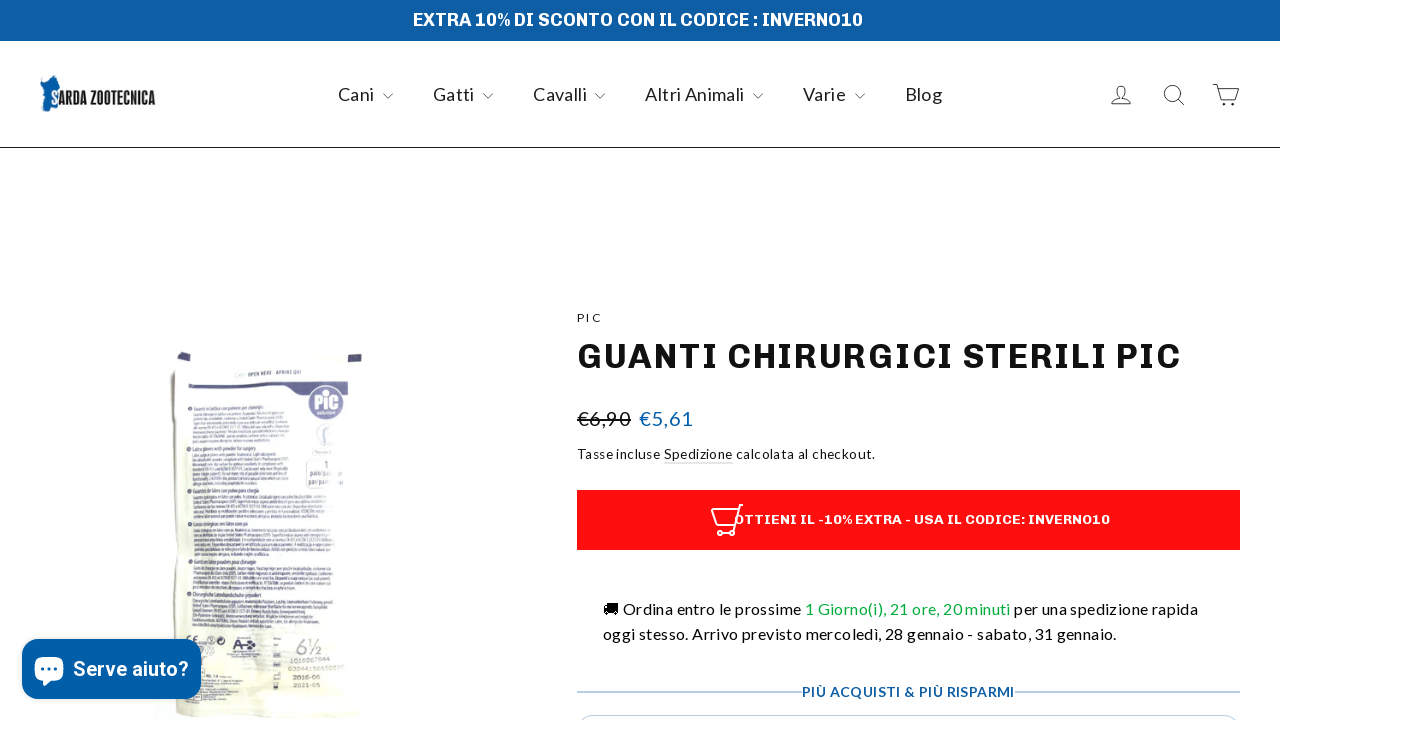

--- FILE ---
content_type: text/html; charset=utf-8
request_url: https://sardazootecnica.com/products/guanti-chirurgici-sterili-pic
body_size: 75216
content:
<!doctype html>
<html class="no-js" lang="it" dir="ltr">
<head><!-- Google tag (gtag.js) -->
<script async src="https://www.googletagmanager.com/gtag/js?id=Tag_ID"></script>
<script>
 window.dataLayer = window.dataLayer || [];
 function gtag(){dataLayer.push(arguments);}
 gtag('js', new Date());
 gtag('config', 'Tag_ID');
</script>
<script src="https://code.jquery.com/jquery-3.2.1.min.js"></script>



	<!-- Added by AVADA SEO Suite -->
	


	<!-- /Added by AVADA SEO Suite -->
 <!-- Hotjar Tracking Code for www.sardazootecnica.com -->
<script>
    (function(h,o,t,j,a,r){
        h.hj=h.hj||function(){(h.hj.q=h.hj.q||[]).push(arguments)};
        h._hjSettings={hjid:2174124,hjsv:6};
        a=o.getElementsByTagName('head')[0];
        r=o.createElement('script');r.async=1;
        r.src=t+h._hjSettings.hjid+j+h._hjSettings.hjsv;
        a.appendChild(r);
    })(window,document,'https://static.hotjar.com/c/hotjar-','.js?sv=');
</script>
  <meta charset="utf-8">
  <meta http-equiv="X-UA-Compatible" content="IE=edge,chrome=1">
  <meta name="viewport" content="width=device-width,initial-scale=1">
  <meta name="theme-color" content="#005fae">
  <link rel="canonical" href="https://sardazootecnica.com/products/guanti-chirurgici-sterili-pic">
  <link rel="preconnect" href="https://cdn.shopify.com">
  <link rel="preconnect" href="https://fonts.shopifycdn.com">
  <link rel="dns-prefetch" href="https://productreviews.shopifycdn.com">
  <link rel="dns-prefetch" href="https://ajax.googleapis.com">
  <link rel="dns-prefetch" href="https://maps.googleapis.com">
  <link rel="dns-prefetch" href="https://maps.gstatic.com"><link rel="shortcut icon" href="//sardazootecnica.com/cdn/shop/files/logo_sarda_32x32.jpg?v=1646388655" type="image/png" /><title>GUANTI CHIRURGICI STERILI PIC
&ndash; Sarda Zootecnica
</title>
<meta property="og:site_name" content="Sarda Zootecnica">
  <meta property="og:url" content="https://sardazootecnica.com/products/guanti-chirurgici-sterili-pic">
  <meta property="og:title" content="GUANTI CHIRURGICI STERILI PIC">
  <meta property="og:type" content="product">
  <meta property="og:description" content="Guanti in lattice con polvere per chirurgia. Anatomici e con talcatura leggera, superficie microruvida antiscivolo per un&#39; ottima sensibilità. 1 pezzo contiene 1 paio di guanti. FORMATO: - dimensione 6,5 - dimesione 7,0 - dimensione 7,5"><meta property="og:image" content="http://sardazootecnica.com/cdn/shop/products/5cf0f2fc02e58ebff11f21bc.png?v=1653555870">
    <meta property="og:image:secure_url" content="https://sardazootecnica.com/cdn/shop/products/5cf0f2fc02e58ebff11f21bc.png?v=1653555870">
    <meta property="og:image:width" content="800">
    <meta property="og:image:height" content="800"><meta name="twitter:site" content="@">
  <meta name="twitter:card" content="summary_large_image">
  <meta name="twitter:title" content="GUANTI CHIRURGICI STERILI PIC">
  <meta name="twitter:description" content="Guanti in lattice con polvere per chirurgia. Anatomici e con talcatura leggera, superficie microruvida antiscivolo per un&#39; ottima sensibilità. 1 pezzo contiene 1 paio di guanti. FORMATO: - dimensione 6,5 - dimesione 7,0 - dimensione 7,5">
<style data-shopify>@font-face {
  font-family: Chivo;
  font-weight: 700;
  font-style: normal;
  font-display: swap;
  src: url("//sardazootecnica.com/cdn/fonts/chivo/chivo_n7.4d81c6f06c2ff78ed42169d6ec4aefa6d5cb0ff0.woff2") format("woff2"),
       url("//sardazootecnica.com/cdn/fonts/chivo/chivo_n7.a0e879417e089c259360eefc0ac3a3c8ea4e2830.woff") format("woff");
}

  @font-face {
  font-family: Lato;
  font-weight: 400;
  font-style: normal;
  font-display: swap;
  src: url("//sardazootecnica.com/cdn/fonts/lato/lato_n4.c3b93d431f0091c8be23185e15c9d1fee1e971c5.woff2") format("woff2"),
       url("//sardazootecnica.com/cdn/fonts/lato/lato_n4.d5c00c781efb195594fd2fd4ad04f7882949e327.woff") format("woff");
}


  @font-face {
  font-family: Lato;
  font-weight: 600;
  font-style: normal;
  font-display: swap;
  src: url("//sardazootecnica.com/cdn/fonts/lato/lato_n6.38d0e3b23b74a60f769c51d1df73fac96c580d59.woff2") format("woff2"),
       url("//sardazootecnica.com/cdn/fonts/lato/lato_n6.3365366161bdcc36a3f97cfbb23954d8c4bf4079.woff") format("woff");
}

  @font-face {
  font-family: Lato;
  font-weight: 400;
  font-style: italic;
  font-display: swap;
  src: url("//sardazootecnica.com/cdn/fonts/lato/lato_i4.09c847adc47c2fefc3368f2e241a3712168bc4b6.woff2") format("woff2"),
       url("//sardazootecnica.com/cdn/fonts/lato/lato_i4.3c7d9eb6c1b0a2bf62d892c3ee4582b016d0f30c.woff") format("woff");
}

  @font-face {
  font-family: Lato;
  font-weight: 600;
  font-style: italic;
  font-display: swap;
  src: url("//sardazootecnica.com/cdn/fonts/lato/lato_i6.ab357ee5069e0603c2899b31e2b8ae84c4a42a48.woff2") format("woff2"),
       url("//sardazootecnica.com/cdn/fonts/lato/lato_i6.3164fed79d7d987c1390528781c7c2f59ac7a746.woff") format("woff");
}

</style><link href="//sardazootecnica.com/cdn/shop/t/10/assets/theme.css?v=178491326321119689451720779266" rel="stylesheet" type="text/css" media="all" />
<style data-shopify>:root {
    --typeHeaderPrimary: Chivo;
    --typeHeaderFallback: sans-serif;
    --typeHeaderSize: 34px;
    --typeHeaderWeight: 700;
    --typeHeaderLineHeight: 1.2;
    --typeHeaderSpacing: 0.05em;

    --typeBasePrimary:Lato;
    --typeBaseFallback:sans-serif;
    --typeBaseSize: 16px;
    --typeBaseWeight: 400;
    --typeBaseLineHeight: 1.6;
    --typeBaseSpacing: 0.025em;

    --iconWeight: 2px;
    --iconLinecaps: round;
  }

  
.collection-hero__content:before,
  .hero__image-wrapper:before,
  .hero__media:before {
    background-image: linear-gradient(to bottom, rgba(0, 0, 0, 0.0) 0%, rgba(0, 0, 0, 0.0) 40%, rgba(0, 0, 0, 0.26) 100%);
  }

  .skrim__item-content .skrim__overlay:after {
    background-image: linear-gradient(to bottom, rgba(0, 0, 0, 0.0) 30%, rgba(0, 0, 0, 0.26) 100%);
  }

  .placeholder-content {
    background-image: linear-gradient(100deg, #ffffff 40%, #f7f7f7 63%, #ffffff 79%);
  }</style><script>
    document.documentElement.className = document.documentElement.className.replace('no-js', 'js');

    window.theme = window.theme || {};
    theme.routes = {
      home: "/",
      cart: "/cart.js",
      cartPage: "/cart",
      cartAdd: "/cart/add.js",
      cartChange: "/cart/change.js",
      search: "/search"
    };
    theme.strings = {
      soldOut: "Non disponibile",
      unavailable: "Non disponibile",
      inStockLabel: "Pronto alla consegna",
      stockLabel: "Poca disponibilità - [count] pezzi disponibili",
      willNotShipUntil: "Pronto alla spedizione [date]",
      willBeInStockAfter: "Disponibile dal [date]",
      waitingForStock: "Inventario in corso",
      cartSavings: "Stai risparmiando [savings]",
      cartEmpty: "Il tuo carrello è vuoto",
      cartTermsConfirmation: "Devi accettare i termini e le condizioni prima di andare avanti",
      searchCollections: "Collezioni:",
      searchPages: "Pagine:",
      searchArticles: "Articoli:"
    };
    theme.settings = {
      dynamicVariantsEnable: true,
      cartType: "page",
      isCustomerTemplate: false,
      moneyFormat: "€{{amount_with_comma_separator}}",
      predictiveSearch: true,
      predictiveSearchType: "product,article,page,collection",
      quickView: true,
      themeName: 'Motion',
      themeVersion: "8.4.0"
    };
  </script>

  <script>window.performance && window.performance.mark && window.performance.mark('shopify.content_for_header.start');</script><meta name="google-site-verification" content="KpsQ9iS5eHtRN9GclxdCtkxl0O5J-9wY_uSzmcJkQGI">
<meta name="google-site-verification" content="l0Iqnb2ynTUguZ-_-81LA2BRZtO6-w7EhmAkX5FOpCk">
<meta id="shopify-digital-wallet" name="shopify-digital-wallet" content="/57110495418/digital_wallets/dialog">
<meta name="shopify-checkout-api-token" content="94125ff4093f887ae9a3fb2bd140f257">
<meta id="in-context-paypal-metadata" data-shop-id="57110495418" data-venmo-supported="false" data-environment="production" data-locale="it_IT" data-paypal-v4="true" data-currency="EUR">
<link rel="alternate" type="application/json+oembed" href="https://sardazootecnica.com/products/guanti-chirurgici-sterili-pic.oembed">
<script async="async" src="/checkouts/internal/preloads.js?locale=it-IT"></script>
<link rel="preconnect" href="https://shop.app" crossorigin="anonymous">
<script async="async" src="https://shop.app/checkouts/internal/preloads.js?locale=it-IT&shop_id=57110495418" crossorigin="anonymous"></script>
<script id="apple-pay-shop-capabilities" type="application/json">{"shopId":57110495418,"countryCode":"IT","currencyCode":"EUR","merchantCapabilities":["supports3DS"],"merchantId":"gid:\/\/shopify\/Shop\/57110495418","merchantName":"Sarda Zootecnica","requiredBillingContactFields":["postalAddress","email","phone"],"requiredShippingContactFields":["postalAddress","email","phone"],"shippingType":"shipping","supportedNetworks":["visa","maestro","masterCard","amex"],"total":{"type":"pending","label":"Sarda Zootecnica","amount":"1.00"},"shopifyPaymentsEnabled":true,"supportsSubscriptions":true}</script>
<script id="shopify-features" type="application/json">{"accessToken":"94125ff4093f887ae9a3fb2bd140f257","betas":["rich-media-storefront-analytics"],"domain":"sardazootecnica.com","predictiveSearch":true,"shopId":57110495418,"locale":"it"}</script>
<script>var Shopify = Shopify || {};
Shopify.shop = "sarda-zootecnica.myshopify.com";
Shopify.locale = "it";
Shopify.currency = {"active":"EUR","rate":"1.0"};
Shopify.country = "IT";
Shopify.theme = {"name":"Motion","id":128571932858,"schema_name":"Motion","schema_version":"8.4.0","theme_store_id":847,"role":"main"};
Shopify.theme.handle = "null";
Shopify.theme.style = {"id":null,"handle":null};
Shopify.cdnHost = "sardazootecnica.com/cdn";
Shopify.routes = Shopify.routes || {};
Shopify.routes.root = "/";</script>
<script type="module">!function(o){(o.Shopify=o.Shopify||{}).modules=!0}(window);</script>
<script>!function(o){function n(){var o=[];function n(){o.push(Array.prototype.slice.apply(arguments))}return n.q=o,n}var t=o.Shopify=o.Shopify||{};t.loadFeatures=n(),t.autoloadFeatures=n()}(window);</script>
<script>
  window.ShopifyPay = window.ShopifyPay || {};
  window.ShopifyPay.apiHost = "shop.app\/pay";
  window.ShopifyPay.redirectState = null;
</script>
<script id="shop-js-analytics" type="application/json">{"pageType":"product"}</script>
<script defer="defer" async type="module" src="//sardazootecnica.com/cdn/shopifycloud/shop-js/modules/v2/client.init-shop-cart-sync_dvfQaB1V.it.esm.js"></script>
<script defer="defer" async type="module" src="//sardazootecnica.com/cdn/shopifycloud/shop-js/modules/v2/chunk.common_BW-OJwDu.esm.js"></script>
<script defer="defer" async type="module" src="//sardazootecnica.com/cdn/shopifycloud/shop-js/modules/v2/chunk.modal_CX4jaIRf.esm.js"></script>
<script type="module">
  await import("//sardazootecnica.com/cdn/shopifycloud/shop-js/modules/v2/client.init-shop-cart-sync_dvfQaB1V.it.esm.js");
await import("//sardazootecnica.com/cdn/shopifycloud/shop-js/modules/v2/chunk.common_BW-OJwDu.esm.js");
await import("//sardazootecnica.com/cdn/shopifycloud/shop-js/modules/v2/chunk.modal_CX4jaIRf.esm.js");

  window.Shopify.SignInWithShop?.initShopCartSync?.({"fedCMEnabled":true,"windoidEnabled":true});

</script>
<script>
  window.Shopify = window.Shopify || {};
  if (!window.Shopify.featureAssets) window.Shopify.featureAssets = {};
  window.Shopify.featureAssets['shop-js'] = {"shop-cart-sync":["modules/v2/client.shop-cart-sync_CGEUFKvL.it.esm.js","modules/v2/chunk.common_BW-OJwDu.esm.js","modules/v2/chunk.modal_CX4jaIRf.esm.js"],"init-fed-cm":["modules/v2/client.init-fed-cm_Q280f13X.it.esm.js","modules/v2/chunk.common_BW-OJwDu.esm.js","modules/v2/chunk.modal_CX4jaIRf.esm.js"],"shop-cash-offers":["modules/v2/client.shop-cash-offers_DoRGZwcj.it.esm.js","modules/v2/chunk.common_BW-OJwDu.esm.js","modules/v2/chunk.modal_CX4jaIRf.esm.js"],"shop-login-button":["modules/v2/client.shop-login-button_DMM6ww0E.it.esm.js","modules/v2/chunk.common_BW-OJwDu.esm.js","modules/v2/chunk.modal_CX4jaIRf.esm.js"],"pay-button":["modules/v2/client.pay-button_B6q2F277.it.esm.js","modules/v2/chunk.common_BW-OJwDu.esm.js","modules/v2/chunk.modal_CX4jaIRf.esm.js"],"shop-button":["modules/v2/client.shop-button_COUnjhWS.it.esm.js","modules/v2/chunk.common_BW-OJwDu.esm.js","modules/v2/chunk.modal_CX4jaIRf.esm.js"],"avatar":["modules/v2/client.avatar_BTnouDA3.it.esm.js"],"init-windoid":["modules/v2/client.init-windoid_CrSLay9H.it.esm.js","modules/v2/chunk.common_BW-OJwDu.esm.js","modules/v2/chunk.modal_CX4jaIRf.esm.js"],"init-shop-for-new-customer-accounts":["modules/v2/client.init-shop-for-new-customer-accounts_BGmSGr-t.it.esm.js","modules/v2/client.shop-login-button_DMM6ww0E.it.esm.js","modules/v2/chunk.common_BW-OJwDu.esm.js","modules/v2/chunk.modal_CX4jaIRf.esm.js"],"init-shop-email-lookup-coordinator":["modules/v2/client.init-shop-email-lookup-coordinator_BMjbsTlQ.it.esm.js","modules/v2/chunk.common_BW-OJwDu.esm.js","modules/v2/chunk.modal_CX4jaIRf.esm.js"],"init-shop-cart-sync":["modules/v2/client.init-shop-cart-sync_dvfQaB1V.it.esm.js","modules/v2/chunk.common_BW-OJwDu.esm.js","modules/v2/chunk.modal_CX4jaIRf.esm.js"],"shop-toast-manager":["modules/v2/client.shop-toast-manager_C1IUOXW7.it.esm.js","modules/v2/chunk.common_BW-OJwDu.esm.js","modules/v2/chunk.modal_CX4jaIRf.esm.js"],"init-customer-accounts":["modules/v2/client.init-customer-accounts_DyWT7tGr.it.esm.js","modules/v2/client.shop-login-button_DMM6ww0E.it.esm.js","modules/v2/chunk.common_BW-OJwDu.esm.js","modules/v2/chunk.modal_CX4jaIRf.esm.js"],"init-customer-accounts-sign-up":["modules/v2/client.init-customer-accounts-sign-up_DR74S9QP.it.esm.js","modules/v2/client.shop-login-button_DMM6ww0E.it.esm.js","modules/v2/chunk.common_BW-OJwDu.esm.js","modules/v2/chunk.modal_CX4jaIRf.esm.js"],"shop-follow-button":["modules/v2/client.shop-follow-button_C7goD_zf.it.esm.js","modules/v2/chunk.common_BW-OJwDu.esm.js","modules/v2/chunk.modal_CX4jaIRf.esm.js"],"checkout-modal":["modules/v2/client.checkout-modal_Cy_s3Hxe.it.esm.js","modules/v2/chunk.common_BW-OJwDu.esm.js","modules/v2/chunk.modal_CX4jaIRf.esm.js"],"shop-login":["modules/v2/client.shop-login_ByWJfYRH.it.esm.js","modules/v2/chunk.common_BW-OJwDu.esm.js","modules/v2/chunk.modal_CX4jaIRf.esm.js"],"lead-capture":["modules/v2/client.lead-capture_B-cWF8Yd.it.esm.js","modules/v2/chunk.common_BW-OJwDu.esm.js","modules/v2/chunk.modal_CX4jaIRf.esm.js"],"payment-terms":["modules/v2/client.payment-terms_B2vYrkY2.it.esm.js","modules/v2/chunk.common_BW-OJwDu.esm.js","modules/v2/chunk.modal_CX4jaIRf.esm.js"]};
</script>
<script>(function() {
  var isLoaded = false;
  function asyncLoad() {
    if (isLoaded) return;
    isLoaded = true;
    var urls = ["https:\/\/loox.io\/widget\/41xIAbWw_s\/loox.1637749429279.js?shop=sarda-zootecnica.myshopify.com","\/\/cdn.shopify.com\/proxy\/e0a594e98f588e601f9543cf440fe70d4a67d5ea5ebdafc6c7685cdc97fb4480\/sardazootecnica.activehosted.com\/js\/site-tracking.php?shop=sarda-zootecnica.myshopify.com\u0026sp-cache-control=cHVibGljLCBtYXgtYWdlPTkwMA","https:\/\/cdn.nfcube.com\/instafeed-6cf67c5a6e2b0e471bb9251822521cb1.js?shop=sarda-zootecnica.myshopify.com","https:\/\/www.shippypro.com\/shopify-maps.js?shop=sarda-zootecnica.myshopify.com","\/\/cdn.shopify.com\/proxy\/6bc9cf5e475e7ecf638b2256ba600e341e087dddf25cbe47e78fec5bab642753\/shopify-script-tags.s3.eu-west-1.amazonaws.com\/smartseo\/instantpage.js?shop=sarda-zootecnica.myshopify.com\u0026sp-cache-control=cHVibGljLCBtYXgtYWdlPTkwMA","https:\/\/deliverytimer.herokuapp.com\/deliverrytimer.js?shop=sarda-zootecnica.myshopify.com","https:\/\/api.revy.io\/bundle.js?shop=sarda-zootecnica.myshopify.com","https:\/\/api.fastbundle.co\/scripts\/src.js?shop=sarda-zootecnica.myshopify.com","https:\/\/api.fastbundle.co\/scripts\/script_tag.js?shop=sarda-zootecnica.myshopify.com","https:\/\/sarda-zootecnica.myshopify.com\/apps\/tp-tracking?shop=sarda-zootecnica.myshopify.com"];
    for (var i = 0; i < urls.length; i++) {
      var s = document.createElement('script');
      s.type = 'text/javascript';
      s.async = true;
      s.src = urls[i];
      var x = document.getElementsByTagName('script')[0];
      x.parentNode.insertBefore(s, x);
    }
  };
  if(window.attachEvent) {
    window.attachEvent('onload', asyncLoad);
  } else {
    window.addEventListener('load', asyncLoad, false);
  }
})();</script>
<script id="__st">var __st={"a":57110495418,"offset":3600,"reqid":"71c1a869-03b7-4719-8869-103b9c16e568-1769272770","pageurl":"sardazootecnica.com\/products\/guanti-chirurgici-sterili-pic","u":"21ff86d619d4","p":"product","rtyp":"product","rid":6769026269370};</script>
<script>window.ShopifyPaypalV4VisibilityTracking = true;</script>
<script id="captcha-bootstrap">!function(){'use strict';const t='contact',e='account',n='new_comment',o=[[t,t],['blogs',n],['comments',n],[t,'customer']],c=[[e,'customer_login'],[e,'guest_login'],[e,'recover_customer_password'],[e,'create_customer']],r=t=>t.map((([t,e])=>`form[action*='/${t}']:not([data-nocaptcha='true']) input[name='form_type'][value='${e}']`)).join(','),a=t=>()=>t?[...document.querySelectorAll(t)].map((t=>t.form)):[];function s(){const t=[...o],e=r(t);return a(e)}const i='password',u='form_key',d=['recaptcha-v3-token','g-recaptcha-response','h-captcha-response',i],f=()=>{try{return window.sessionStorage}catch{return}},m='__shopify_v',_=t=>t.elements[u];function p(t,e,n=!1){try{const o=window.sessionStorage,c=JSON.parse(o.getItem(e)),{data:r}=function(t){const{data:e,action:n}=t;return t[m]||n?{data:e,action:n}:{data:t,action:n}}(c);for(const[e,n]of Object.entries(r))t.elements[e]&&(t.elements[e].value=n);n&&o.removeItem(e)}catch(o){console.error('form repopulation failed',{error:o})}}const l='form_type',E='cptcha';function T(t){t.dataset[E]=!0}const w=window,h=w.document,L='Shopify',v='ce_forms',y='captcha';let A=!1;((t,e)=>{const n=(g='f06e6c50-85a8-45c8-87d0-21a2b65856fe',I='https://cdn.shopify.com/shopifycloud/storefront-forms-hcaptcha/ce_storefront_forms_captcha_hcaptcha.v1.5.2.iife.js',D={infoText:'Protetto da hCaptcha',privacyText:'Privacy',termsText:'Termini'},(t,e,n)=>{const o=w[L][v],c=o.bindForm;if(c)return c(t,g,e,D).then(n);var r;o.q.push([[t,g,e,D],n]),r=I,A||(h.body.append(Object.assign(h.createElement('script'),{id:'captcha-provider',async:!0,src:r})),A=!0)});var g,I,D;w[L]=w[L]||{},w[L][v]=w[L][v]||{},w[L][v].q=[],w[L][y]=w[L][y]||{},w[L][y].protect=function(t,e){n(t,void 0,e),T(t)},Object.freeze(w[L][y]),function(t,e,n,w,h,L){const[v,y,A,g]=function(t,e,n){const i=e?o:[],u=t?c:[],d=[...i,...u],f=r(d),m=r(i),_=r(d.filter((([t,e])=>n.includes(e))));return[a(f),a(m),a(_),s()]}(w,h,L),I=t=>{const e=t.target;return e instanceof HTMLFormElement?e:e&&e.form},D=t=>v().includes(t);t.addEventListener('submit',(t=>{const e=I(t);if(!e)return;const n=D(e)&&!e.dataset.hcaptchaBound&&!e.dataset.recaptchaBound,o=_(e),c=g().includes(e)&&(!o||!o.value);(n||c)&&t.preventDefault(),c&&!n&&(function(t){try{if(!f())return;!function(t){const e=f();if(!e)return;const n=_(t);if(!n)return;const o=n.value;o&&e.removeItem(o)}(t);const e=Array.from(Array(32),(()=>Math.random().toString(36)[2])).join('');!function(t,e){_(t)||t.append(Object.assign(document.createElement('input'),{type:'hidden',name:u})),t.elements[u].value=e}(t,e),function(t,e){const n=f();if(!n)return;const o=[...t.querySelectorAll(`input[type='${i}']`)].map((({name:t})=>t)),c=[...d,...o],r={};for(const[a,s]of new FormData(t).entries())c.includes(a)||(r[a]=s);n.setItem(e,JSON.stringify({[m]:1,action:t.action,data:r}))}(t,e)}catch(e){console.error('failed to persist form',e)}}(e),e.submit())}));const S=(t,e)=>{t&&!t.dataset[E]&&(n(t,e.some((e=>e===t))),T(t))};for(const o of['focusin','change'])t.addEventListener(o,(t=>{const e=I(t);D(e)&&S(e,y())}));const B=e.get('form_key'),M=e.get(l),P=B&&M;t.addEventListener('DOMContentLoaded',(()=>{const t=y();if(P)for(const e of t)e.elements[l].value===M&&p(e,B);[...new Set([...A(),...v().filter((t=>'true'===t.dataset.shopifyCaptcha))])].forEach((e=>S(e,t)))}))}(h,new URLSearchParams(w.location.search),n,t,e,['guest_login'])})(!0,!0)}();</script>
<script integrity="sha256-4kQ18oKyAcykRKYeNunJcIwy7WH5gtpwJnB7kiuLZ1E=" data-source-attribution="shopify.loadfeatures" defer="defer" src="//sardazootecnica.com/cdn/shopifycloud/storefront/assets/storefront/load_feature-a0a9edcb.js" crossorigin="anonymous"></script>
<script crossorigin="anonymous" defer="defer" src="//sardazootecnica.com/cdn/shopifycloud/storefront/assets/shopify_pay/storefront-65b4c6d7.js?v=20250812"></script>
<script data-source-attribution="shopify.dynamic_checkout.dynamic.init">var Shopify=Shopify||{};Shopify.PaymentButton=Shopify.PaymentButton||{isStorefrontPortableWallets:!0,init:function(){window.Shopify.PaymentButton.init=function(){};var t=document.createElement("script");t.src="https://sardazootecnica.com/cdn/shopifycloud/portable-wallets/latest/portable-wallets.it.js",t.type="module",document.head.appendChild(t)}};
</script>
<script data-source-attribution="shopify.dynamic_checkout.buyer_consent">
  function portableWalletsHideBuyerConsent(e){var t=document.getElementById("shopify-buyer-consent"),n=document.getElementById("shopify-subscription-policy-button");t&&n&&(t.classList.add("hidden"),t.setAttribute("aria-hidden","true"),n.removeEventListener("click",e))}function portableWalletsShowBuyerConsent(e){var t=document.getElementById("shopify-buyer-consent"),n=document.getElementById("shopify-subscription-policy-button");t&&n&&(t.classList.remove("hidden"),t.removeAttribute("aria-hidden"),n.addEventListener("click",e))}window.Shopify?.PaymentButton&&(window.Shopify.PaymentButton.hideBuyerConsent=portableWalletsHideBuyerConsent,window.Shopify.PaymentButton.showBuyerConsent=portableWalletsShowBuyerConsent);
</script>
<script data-source-attribution="shopify.dynamic_checkout.cart.bootstrap">document.addEventListener("DOMContentLoaded",(function(){function t(){return document.querySelector("shopify-accelerated-checkout-cart, shopify-accelerated-checkout")}if(t())Shopify.PaymentButton.init();else{new MutationObserver((function(e,n){t()&&(Shopify.PaymentButton.init(),n.disconnect())})).observe(document.body,{childList:!0,subtree:!0})}}));
</script>
<link id="shopify-accelerated-checkout-styles" rel="stylesheet" media="screen" href="https://sardazootecnica.com/cdn/shopifycloud/portable-wallets/latest/accelerated-checkout-backwards-compat.css" crossorigin="anonymous">
<style id="shopify-accelerated-checkout-cart">
        #shopify-buyer-consent {
  margin-top: 1em;
  display: inline-block;
  width: 100%;
}

#shopify-buyer-consent.hidden {
  display: none;
}

#shopify-subscription-policy-button {
  background: none;
  border: none;
  padding: 0;
  text-decoration: underline;
  font-size: inherit;
  cursor: pointer;
}

#shopify-subscription-policy-button::before {
  box-shadow: none;
}

      </style>

<script>window.performance && window.performance.mark && window.performance.mark('shopify.content_for_header.end');</script>

  <script>window.BOLD = window.BOLD || {};
    window.BOLD.common = window.BOLD.common || {};
    window.BOLD.common.Shopify = window.BOLD.common.Shopify || {};

    window.BOLD.common.Shopify.shop = {
        domain: 'sardazootecnica.com',
        permanent_domain: 'sarda-zootecnica.myshopify.com',
        url: 'https://sardazootecnica.com',
        secure_url: 'https://sardazootecnica.com',
        money_format: "€{{amount_with_comma_separator}}",
        currency: "EUR"
    };

    window.BOLD.common.Shopify.cart = {"note":null,"attributes":{},"original_total_price":0,"total_price":0,"total_discount":0,"total_weight":0.0,"item_count":0,"items":[],"requires_shipping":false,"currency":"EUR","items_subtotal_price":0,"cart_level_discount_applications":[],"checkout_charge_amount":0};
    window.BOLD.common.template = 'product';window.BOLD.common.Shopify.formatMoney = function(money, format) {
        function n(t, e) {
            return "undefined" == typeof t ? e : t
        }
        function r(t, e, r, i) {
            if (e = n(e, 2),
            r = n(r, ","),
            i = n(i, "."),
            isNaN(t) || null == t)
                return 0;
            t = (t / 100).toFixed(e);
            var o = t.split(".")
              , a = o[0].replace(/(\d)(?=(\d\d\d)+(?!\d))/g, "$1" + r)
              , s = o[1] ? i + o[1] : "";
            return a + s
        }
        "string" == typeof money && (money = money.replace(".", ""));
        var i = ""
          , o = /\{\{\s*(\w+)\s*\}\}/
          , a = format || window.BOLD.common.Shopify.shop.money_format || window.Shopify.money_format || "$ {{ amount }}";
        switch (a.match(o)[1]) {
            case "amount":
                i = r(money, 2);
                break;
            case "amount_no_decimals":
                i = r(money, 0);
                break;
            case "amount_with_comma_separator":
                i = r(money, 2, ".", ",");
                break;
            case "amount_no_decimals_with_comma_separator":
                i = r(money, 0, ".", ",");
                break;
            case "amount_with_space_separator":
                i = r(money, 2, ".", " ");
                break;
            case "amount_no_decimals_with_space_separator":
                i = r(money, 0, ".", " ");
                break;
        }
        return a.replace(o, i);
    };

    window.BOLD.common.Shopify.saveProduct = function (handle, product) {
        if (typeof handle === 'string' && typeof window.BOLD.common.Shopify.products[handle] === 'undefined') {
            if (typeof product === 'number') {
                window.BOLD.common.Shopify.handles[product] = handle;
                product = { id: product };
            }
            window.BOLD.common.Shopify.products[handle] = product;
        }
    };

	window.BOLD.common.Shopify.saveVariant = function (variant_id, variant) {
		if (typeof variant_id === 'number' && typeof window.BOLD.common.Shopify.variants[variant_id] === 'undefined') {
			window.BOLD.common.Shopify.variants[variant_id] = variant;
		}
	};window.BOLD.common.Shopify.products = window.BOLD.common.Shopify.products || {};
    window.BOLD.common.Shopify.variants = window.BOLD.common.Shopify.variants || {};
    window.BOLD.common.Shopify.handles = window.BOLD.common.Shopify.handles || {};window.BOLD.common.Shopify.handle = "guanti-chirurgici-sterili-pic"
window.BOLD.common.Shopify.saveProduct("guanti-chirurgici-sterili-pic", 6769026269370);window.BOLD.common.Shopify.saveVariant(40582955860154, {product_id: 6769026269370, price: 590, group_id: 'null'});window.BOLD.common.Shopify.saveVariant(40582955892922, {product_id: 6769026269370, price: 590, group_id: 'null'});window.BOLD.common.Shopify.saveVariant(40582955925690, {product_id: 6769026269370, price: 590, group_id: 'null'});window.BOLD.common.Shopify.metafields = window.BOLD.common.Shopify.metafields || {};window.BOLD.common.Shopify.metafields["bold_rp"] = {};window.BOLD.common.cacheParams = window.BOLD.common.cacheParams || {};
    window.BOLD.common.cacheParams.bundles = 1675952532;

</script>

<script src="https://bundles.boldapps.net/js/bundles.js" type="text/javascript"></script>
<link href="//sardazootecnica.com/cdn/shop/t/10/assets/bold-bundles.css?v=147178143584363678181675952475" rel="stylesheet" type="text/css" media="all" />


  <!-- Google Tag Manager -->
<script>(function(w,d,s,l,i){w[l]=w[l]||[];w[l].push({'gtm.start':
new Date().getTime(),event:'gtm.js'});var f=d.getElementsByTagName(s)[0],
j=d.createElement(s),dl=l!='dataLayer'?'&l='+l:'';j.async=true;j.src=
'https://www.googletagmanager.com/gtm.js?id='+i+dl;f.parentNode.insertBefore(j,f);
})(window,document,'script','dataLayer','GTM-M9FZ7KV');</script>
<!-- End Google Tag Manager -->
  
  <script src="//sardazootecnica.com/cdn/shop/t/10/assets/vendor-scripts-v14.js" defer="defer"></script><script src="//sardazootecnica.com/cdn/shop/t/10/assets/theme.js?v=78325603693020034171643306639" defer="defer"></script>
  <script src="//cdn.codeblackbelt.com/js/modules/frequently-bought-together/main.min.js?shop=sarda-zootecnica.myshopify.com" defer></script><script>var loox_global_hash = '1769255469781';</script><script>var loox_pop_active = true;var loox_pop_display = {"home_page":true,"product_page":true,"cart_page":false,"other_pages":false};</script><style>.loox-reviews-default { max-width: 1200px; margin: 0 auto; }.loox-rating .loox-icon { color:#005da9; }
:root { --lxs-rating-icon-color: #005da9; }</style>
  
  <script type="text/javascript">
    var _iub = _iub || [];
    _iub.csConfiguration = {
        "countryDetection": true,
        "consentOnContinuedBrowsing": false,
        "perPurposeConsent": true,
        "whitelabel":false,
        "lang": "it",
        "siteId": 2356210, //usa il tuo siteId
        "cookiePolicyId": 72119661, //usa il tuo cookiePolicyId
        "floatingPreferencesButtonDisplay": "bottom-right",
        "banner": {
            "acceptButtonDisplay": true,
            "customizeButtonDisplay": true,
            "acceptButtonColor":"#005FAE",
            "acceptButtonCaptionColor":"white",
            "customizeButtonColor":"#444444",
            "customizeButtonCaptionColor":"white",
            "rejectButtonDisplay": false,
            "textColor":"#444444",
            "backgroundColor":"#ebebeb"  
        }
    };
          

    <!-- codice per Shopify (1 di 2) -->
    var onPreferenceFirstExpressedCallback = function(consent) {
        if (true == _iub.csConfiguration.perPurposeConsent) {
            consent.consent = Object.keys(consent.purposes).every(function(k) {
                return consent.purposes[k]
            });
        }
        window.Shopify.customerPrivacy.setTrackingConsent(consent.consent, function() {});
    }
    if (typeof _iub.csConfiguration.callback === 'object') {
        _iub.csConfiguration.callback.onPreferenceFirstExpressed = onPreferenceFirstExpressedCallback;
    } else {
        _iub.csConfiguration.callback = {
            onPreferenceFirstExpressed: onPreferenceFirstExpressedCallback
        };
    }
</script>
<script type="text/javascript" src="//cdn.iubenda.com/cs/iubenda_cs.js" charset="UTF-8" async></script>
<!-- codice per Shopify (2 di 2) - Tracking API -->
<script type="text/javascript">
    window.Shopify.loadFeatures([{
            name: 'consent-tracking-api',
            version: '0.1',
        }, ],
        function(error) {
            if (error) {
                throw error;
            }
        });
</script>
<script>window.is_hulkpo_installed=false</script>
  <!-- "snippets/shogun-head.liquid" was not rendered, the associated app was uninstalled -->

  <script type="text/javascript">
    (function(c,l,a,r,i,t,y){
        c[a]=c[a]||function(){(c[a].q=c[a].q||[]).push(arguments)};
        t=l.createElement(r);t.async=1;t.src="https://www.clarity.ms/tag/"+i;
        y=l.getElementsByTagName(r)[0];y.parentNode.insertBefore(t,y);
    })(window, document, "clarity", "script", "pymow84t0a");
</script>
<!-- BEGIN app block: shopify://apps/kaching-bundles/blocks/app-embed-block/6c637362-a106-4a32-94ac-94dcfd68cdb8 -->
<!-- Kaching Bundles App Embed -->

<!-- BEGIN app snippet: app-embed-content --><script>
  // Prevent duplicate initialization if both app embeds are enabled
  if (window.kachingBundlesAppEmbedLoaded) {
    console.warn('[Kaching Bundles] Multiple app embed blocks detected. Please disable one of them. Skipping duplicate initialization.');
  } else {
    window.kachingBundlesAppEmbedLoaded = true;
    window.kachingBundlesEnabled = true;
    window.kachingBundlesInitialized = false;

    // Allow calling kachingBundlesInitialize before the script is loaded
    (() => {
      let shouldInitialize = false;
      let realInitialize = null;

      window.kachingBundlesInitialize = () => {
        if (realInitialize) {
          realInitialize();
        } else {
          shouldInitialize = true;
        }
      };

      Object.defineProperty(window, '__kachingBundlesInitializeInternal', {
        set(fn) {
          realInitialize = fn;
          if (shouldInitialize) {
            shouldInitialize = false;
            fn();
          }
        },
        get() {
          return realInitialize;
        }
      });
    })();
  }
</script>

<script id="kaching-bundles-config" type="application/json">
  

  {
    "shopifyDomain": "sarda-zootecnica.myshopify.com",
    "moneyFormat": "€{{amount_with_comma_separator}}",
    "locale": "it",
    "liquidLocale": "it",
    "country": "IT",
    "currencyRate": 1,
    "marketId": 1141768378,
    "productId": 6769026269370,
    "storefrontAccessToken": "5587fc9a5610ae0d031cd87ffb2d486d",
    "accessScopes": ["unauthenticated_read_product_inventory","unauthenticated_read_product_listings","unauthenticated_read_selling_plans"],
    "customApiHost": null,
    "keepQuantityInput": false,
    "ignoreDeselect": false,
    "ignoreUnitPrice": false,
    "requireCustomerLogin": false,
    "abTestsRunning": false,
    "webPixel": true,
    "b2bCustomer": false,
    "isLoggedIn": false,
    "preview": false,
    "defaultTranslations": {
      "system.out_of_stock": "Non ci sono abbastanza articoli in magazzino, si prega di selezionare un pacchetto più piccolo.",
      "system.invalid_variant": "Siamo spiacenti, al momento non è disponibile.",
      "system.unavailable_option_value": "Non disponibile"
    },
    "customSelectors": {
      "quantity": null,
      "addToCartButton": null,
      "variantPicker": null,
      "price": null,
      "priceCompare": null
    },
    "shopCustomStyles": "",
    "featureFlags": {"native_swatches_disabled":false,"remove_variant_change_delay":false,"legacy_saved_percentage":false,"initialize_with_form_variant":true,"disable_variant_option_sync":false,"deselected_subscription_fix":true,"observe_form_selling_plan":true,"price_rounding_v2":true,"variant_images":true,"form_items_array":false}

  }
</script>



<link rel="modulepreload" href="https://cdn.shopify.com/extensions/019bebbf-8952-7dbe-b876-3746d8461a8b/kaching-bundles-1561/assets/kaching-bundles.js" crossorigin="anonymous" fetchpriority="high">
<script type="module" src="https://cdn.shopify.com/extensions/019bebbf-8952-7dbe-b876-3746d8461a8b/kaching-bundles-1561/assets/loader.js" crossorigin="anonymous" fetchpriority="high"></script>
<link rel="stylesheet" href="https://cdn.shopify.com/extensions/019bebbf-8952-7dbe-b876-3746d8461a8b/kaching-bundles-1561/assets/kaching-bundles.css" media="print" onload="this.media='all'" fetchpriority="high">

<style>
  .kaching-bundles__block {
    display: none;
  }

  .kaching-bundles-sticky-atc {
    display: none;
  }
</style>

<!-- BEGIN app snippet: product -->
  <script class="kaching-bundles-product" data-product-id="6769026269370" data-main="true" type="application/json">
    {
      "id": 6769026269370,
      "handle": "guanti-chirurgici-sterili-pic",
      "url": "\/products\/guanti-chirurgici-sterili-pic",
      "availableForSale": true,
      "title": "GUANTI CHIRURGICI STERILI PIC",
      "image": "\/\/sardazootecnica.com\/cdn\/shop\/products\/5cf0f2fc02e58ebff11f21bc.png?height=200\u0026v=1653555870",
      "collectionIds": [273504665786,273504633018],
      "options": [
        
          {
            "defaultName": "Taglia",
            "name": "Taglia",
            "position": 1,
            "optionValues": [
              
                {
                  "id": 452162060623,
                  "defaultName": "6.5",
                  "name": "6.5",
                  "swatch": {
                    "color": null,
                    "image": null
                  }
                },
              
                {
                  "id": 452162093391,
                  "defaultName": "7",
                  "name": "7",
                  "swatch": {
                    "color": null,
                    "image": null
                  }
                },
              
                {
                  "id": 452162126159,
                  "defaultName": "7.5",
                  "name": "7.5",
                  "swatch": {
                    "color": null,
                    "image": null
                  }
                }
              
            ]
          }
        
      ],
      "selectedVariantId": 40582955860154,
      "variants": [
        
          {
            "id": 40582955860154,
            "availableForSale": true,
            "price": 590,
            "compareAtPrice": 690,
            "options": ["6.5"],
            "imageId": null,
            "image": null,
            "inventoryManagement": "shopify",
            "inventoryPolicy": "deny",
            "inventoryQuantity": 50,
            "unitPriceQuantityValue": null,
            "unitPriceQuantityUnit": null,
            "unitPriceReferenceValue": null,
            "unitPriceReferenceUnit": null,
            "sellingPlans": [
              
            ]
          },
        
          {
            "id": 40582955892922,
            "availableForSale": true,
            "price": 590,
            "compareAtPrice": 690,
            "options": ["7"],
            "imageId": null,
            "image": null,
            "inventoryManagement": "shopify",
            "inventoryPolicy": "deny",
            "inventoryQuantity": 63,
            "unitPriceQuantityValue": null,
            "unitPriceQuantityUnit": null,
            "unitPriceReferenceValue": null,
            "unitPriceReferenceUnit": null,
            "sellingPlans": [
              
            ]
          },
        
          {
            "id": 40582955925690,
            "availableForSale": true,
            "price": 590,
            "compareAtPrice": 690,
            "options": ["7.5"],
            "imageId": null,
            "image": null,
            "inventoryManagement": "shopify",
            "inventoryPolicy": "deny",
            "inventoryQuantity": 43,
            "unitPriceQuantityValue": null,
            "unitPriceQuantityUnit": null,
            "unitPriceReferenceValue": null,
            "unitPriceReferenceUnit": null,
            "sellingPlans": [
              
            ]
          }
        
      ],
      "requiresSellingPlan": false,
      "sellingPlans": [
        
      ],
      "isNativeBundle": null,
      "metafields": {
        "text": null,
        "text2": null,
        "text3": null,
        "text4": null
      },
      "legacyMetafields": {
        "kaching_bundles": {
          "text": null,
          "text2": null
        }
      }
    }
  </script>

<!-- END app snippet --><!-- BEGIN app snippet: deal_blocks -->
  

  
    
  

  
    
  

  
    
      

      

      
        

        
          <script class="kaching-bundles-deal-block-settings" data-product-id="6769026269370" type="application/json">
            {"blockTitle":"PIÙ ACQUISTI \u0026 PIÙ RISPARMI","blockVisibility":"all-products","excludeB2bCustomers":false,"blockLayout":"vertical","differentVariantsEnabled":true,"hideVariantPicker":false,"showPricesPerItem":true,"showBothPrices":false,"unitLabel":"","useProductCompareAtPrice":true,"showPricesWithoutDecimals":false,"priceRounding":false,"priceRoundingPrecision":".00","updateNativePrice":true,"updateNativePriceType":"item","skipCart":false,"lowStockAlertEnabled":true,"lowStockAlert":{"message":"Solo {{stock}} ","textColor":{"red":255,"blue":9,"alpha":1,"green":9},"threshold":3},"showVariantsForSingleQuantity":true,"preselectedDealBarId":"uld4","dealBars":[{"id":"2MbP","label":"","title":"1 Confezione","upsells":[],"quantity":1,"subtitle":"Prezzo Standard ","badgeText":"","freeGifts":[],"badgeStyle":"simple","dealBarType":"quantity-break","discountType":"default","discountValue":5,"mediaImageGID":null,"showAsSoldOut":null,"quantitySelector":false,"showAsSoldOutEnabled":false},{"id":"uld4","label":"Risparmia {{saved_total}}","title":"2 Confezioni ","upsells":[],"quantity":2,"subtitle":"Stai risparmiando  {{saved_percentage}}","badgeText":"PIU' POPOLARE","freeGifts":[],"badgeStyle":"simple","dealBarType":"quantity-break","discountType":"percentage","discountValue":5,"mediaImageGID":null,"showAsSoldOut":null,"quantitySelector":false,"showAsSoldOutEnabled":false},{"id":"7b1B","label":"Risparmia {{saved_total}}","title":"3+  Confezioni","fieldId":"ed1717f3-e02f-461c-b0b6-476a971edae9","upsells":[],"quantity":3,"subtitle":"Stai risparmiando  {{saved_percentage}}","badgeText":"RISPARMIO EXTRA","freeGifts":[],"badgeStyle":"simple","dealBarType":"quantity-break","discountType":"percentage","discountValue":7,"mediaImageGID":null,"showAsSoldOut":{"label":"Sold out","opacity":0.3,"textSize":13,"textColor":{"red":255,"blue":255,"alpha":1,"green":255},"backgroundColor":{"red":0,"blue":0,"alpha":1,"green":0}},"quantitySelector":false,"showAsSoldOutEnabled":false}],"cornerRadius":16,"spacing":0.8,"colors":{"label":{"red":0,"blue":0,"alpha":1,"green":0},"price":{"red":0,"blue":0,"alpha":1,"green":0},"title":{"red":0,"blue":0,"alpha":1,"green":0},"border":{"red":14,"blue":166,"alpha":1,"green":94},"subtitle":{"red":85,"blue":85,"alpha":1,"green":85},"badgeText":{"red":255,"blue":255,"alpha":1,"green":255},"fullPrice":{"red":255,"blue":0,"alpha":1,"green":0},"background":{"red":255,"blue":255,"alpha":1,"green":255},"blockTitle":{"red":14,"blue":166,"alpha":1,"green":94},"upsellText":{"red":255,"blue":0,"alpha":1,"green":0},"freeGiftText":{"red":0,"blue":0,"alpha":1,"green":0},"badgeBackground":{"red":14,"blue":166,"alpha":1,"green":94},"labelBackground":{"red":217,"blue":217,"alpha":1,"green":217},"upsellBackground":{"red":204,"blue":204,"alpha":1,"green":204},"freeGiftBackground":{"red":14,"blue":166,"alpha":0.2522389426160214,"green":94},"selectedBackground":{"red":255,"blue":255,"alpha":1,"green":255},"upsellSelectedText":{"red":0,"blue":0,"alpha":1,"green":0},"freeGiftSelectedText":{"red":255,"blue":255,"alpha":1,"green":255},"upsellSelectedBackground":{"red":204,"blue":204,"alpha":1,"green":204},"freeGiftSelectedBackground":{"red":14,"blue":166,"alpha":1,"green":94}},"fonts":{"label":{"size":"12","style":"regular"},"title":{"size":"20","style":"bold"},"upsell":{"size":"13","style":"bold"},"freeGift":{"size":"13","style":"bold"},"subtitle":{"size":"14","style":"regular"},"unitLabel":{"size":"14","style":"regular"},"blockTitle":{"size":"14","style":"bold"}},"customStylesEnabled":false,"customStyles":"","swatchOptions":[],"swatchSize":18,"swatchShape":"circle","imageSize":48,"imageCornerRadius":6,"defaultVariantsV2":[],"collectionBreaksEnabled":false,"collectionBreaks":{"buttonText":"Acquista ","visibility":"excluded-products","buttonColor":{"red":14,"blue":166,"alpha":1,"green":94},"mediaImageGID":null,"showProductName":true,"excludedProducts":[],"productPhotoSize":40,"selectedProducts":[],"selectedCollections":[],"autoFillNotChosenItems":false,"showChosenProductsPriceOnly":true},"chooseProductModal":{"heading":"Scegli prodotto","subtitle":"","textSize":14,"textColor":{"red":0,"blue":0,"alpha":1,"green":0},"buttonSize":16,"buttonText":"Choose","priceColor":{"red":0,"blue":0,"alpha":1,"green":0},"buttonColor":{"red":0,"blue":0,"alpha":1,"green":0},"overlayColor":{"red":0,"blue":0,"alpha":0.5,"green":0},"buttonTextColor":{"red":255,"blue":255,"alpha":1,"green":255},"productPhotoSize":100,"compareAtPriceColor":{"red":255,"blue":0,"alpha":1,"green":0}},"timerEnabled":false,"subscriptionsEnabled":false,"subscriptions":{"layout":"checkbox","position":"below","titleSize":15,"titleColor":{"red":0,"blue":0,"alpha":1,"green":0},"oneTimeTitle":"One-time purchase","subtitleSize":13,"subtitleColor":{"red":85,"blue":85,"alpha":1,"green":85},"subscribeTitle":"Subscribe \u0026 Save 20%","oneTimeSubtitle":"","subscribeSubtitle":"Delivered weekly","subscribeByDefault":true},"currency":{"currencyCode":"EUR","currencyRate":1},"stickyAtcEnabled":false,"stickyAtc":{"title":"{{product}}","titleFont":{"size":"16","style":"regular"},"buttonFont":{"size":"16","style":"bold"},"buttonText":"Choose bundle","titleColor":{"red":0,"blue":0,"alpha":1,"green":0},"buttonColor":{"red":48,"blue":48,"alpha":1,"green":48},"buttonPadding":15,"backgroundColor":{"red":255,"blue":255,"alpha":1,"green":255},"buttonTextColor":{"red":255,"blue":255,"alpha":1,"green":255},"productPhotoSize":40,"buttonCornerRadius":8,"productPhotoCornerRadius":0},"progressiveGiftsEnabled":false,"checkboxUpsellsEnabled":false,"excludedProductIds":[],"excludedCollectionIds":[],"selectedProductIds":[],"selectedCollectionIds":[],"marketId":1141768378,"timer":null,"progressiveGifts":null,"checkboxUpsells":null,"otherProductIds":[],"id":"4399643d-fb9b-47b7-85cf-aac6e7729c1a","nanoId":"22Xk"}
          </script>

          
        
      
    
  

  

  
    <link rel="modulepreload" href="https://cdn.shopify.com/extensions/019bebbf-8952-7dbe-b876-3746d8461a8b/kaching-bundles-1561/assets/kaching-bundles-block.js" crossorigin="anonymous" fetchpriority="high">

    

    
  

<!-- END app snippet -->


<!-- END app snippet -->

<!-- Kaching Bundles App Embed End -->


<!-- END app block --><!-- BEGIN app block: shopify://apps/klaviyo-email-marketing-sms/blocks/klaviyo-onsite-embed/2632fe16-c075-4321-a88b-50b567f42507 -->












  <script async src="https://static.klaviyo.com/onsite/js/SJNym6/klaviyo.js?company_id=SJNym6"></script>
  <script>!function(){if(!window.klaviyo){window._klOnsite=window._klOnsite||[];try{window.klaviyo=new Proxy({},{get:function(n,i){return"push"===i?function(){var n;(n=window._klOnsite).push.apply(n,arguments)}:function(){for(var n=arguments.length,o=new Array(n),w=0;w<n;w++)o[w]=arguments[w];var t="function"==typeof o[o.length-1]?o.pop():void 0,e=new Promise((function(n){window._klOnsite.push([i].concat(o,[function(i){t&&t(i),n(i)}]))}));return e}}})}catch(n){window.klaviyo=window.klaviyo||[],window.klaviyo.push=function(){var n;(n=window._klOnsite).push.apply(n,arguments)}}}}();</script>

  
    <script id="viewed_product">
      if (item == null) {
        var _learnq = _learnq || [];

        var MetafieldReviews = null
        var MetafieldYotpoRating = null
        var MetafieldYotpoCount = null
        var MetafieldLooxRating = null
        var MetafieldLooxCount = null
        var okendoProduct = null
        var okendoProductReviewCount = null
        var okendoProductReviewAverageValue = null
        try {
          // The following fields are used for Customer Hub recently viewed in order to add reviews.
          // This information is not part of __kla_viewed. Instead, it is part of __kla_viewed_reviewed_items
          MetafieldReviews = {};
          MetafieldYotpoRating = null
          MetafieldYotpoCount = null
          MetafieldLooxRating = null
          MetafieldLooxCount = null

          okendoProduct = null
          // If the okendo metafield is not legacy, it will error, which then requires the new json formatted data
          if (okendoProduct && 'error' in okendoProduct) {
            okendoProduct = null
          }
          okendoProductReviewCount = okendoProduct ? okendoProduct.reviewCount : null
          okendoProductReviewAverageValue = okendoProduct ? okendoProduct.reviewAverageValue : null
        } catch (error) {
          console.error('Error in Klaviyo onsite reviews tracking:', error);
        }

        var item = {
          Name: "GUANTI CHIRURGICI STERILI PIC",
          ProductID: 6769026269370,
          Categories: ["Presidi Medici e Monouso","Varie"],
          ImageURL: "https://sardazootecnica.com/cdn/shop/products/5cf0f2fc02e58ebff11f21bc_grande.png?v=1653555870",
          URL: "https://sardazootecnica.com/products/guanti-chirurgici-sterili-pic",
          Brand: "PIC",
          Price: "€5,90",
          Value: "5,90",
          CompareAtPrice: "€6,90"
        };
        _learnq.push(['track', 'Viewed Product', item]);
        _learnq.push(['trackViewedItem', {
          Title: item.Name,
          ItemId: item.ProductID,
          Categories: item.Categories,
          ImageUrl: item.ImageURL,
          Url: item.URL,
          Metadata: {
            Brand: item.Brand,
            Price: item.Price,
            Value: item.Value,
            CompareAtPrice: item.CompareAtPrice
          },
          metafields:{
            reviews: MetafieldReviews,
            yotpo:{
              rating: MetafieldYotpoRating,
              count: MetafieldYotpoCount,
            },
            loox:{
              rating: MetafieldLooxRating,
              count: MetafieldLooxCount,
            },
            okendo: {
              rating: okendoProductReviewAverageValue,
              count: okendoProductReviewCount,
            }
          }
        }]);
      }
    </script>
  




  <script>
    window.klaviyoReviewsProductDesignMode = false
  </script>







<!-- END app block --><!-- BEGIN app block: shopify://apps/essential-announcer/blocks/app-embed/93b5429f-c8d6-4c33-ae14-250fd84f361b --><script>
  
    window.essentialAnnouncementConfigs = [{"id":"2dc8229a-9b4d-486d-86d5-e545fb9a7fd4","createdAt":"2025-09-08T09:13:21.14+00:00","name":"PDP Compleanno sarda","title":"OTTIENI IL -10% EXTRA - USA IL CODICE: INVERNO10","subheading":"","style":{"icon":{"size":32,"originalColor":false,"color":{"hex":"#ffffff"},"background":{"hex":"#ffffff","alpha":0,"rgba":"rgba(255, 255, 255, 0)"},"cornerRadius":4},"selectedTemplate":"custom","position":"top-page","stickyBar":false,"backgroundType":"singleBackground","singleColor":"#ff0e0e","gradientTurn":"90","gradientStart":"#DDDDDD","gradientEnd":"#FFFFFF","borderRadius":"0","borderSize":"0","borderColor":"#c5c8d1","titleSize":"14","titleColor":"#ffffff","font":"","subheadingSize":"14","subheadingColor":"#ffffff","buttonBackgroundColor":"#0e5ea6","buttonFontSize":"14","buttonFontColor":"#FFFFFF","buttonBorderRadius":"4","couponCodeButtonOutlineColor":"#ffffff","couponCodeButtonIconColor":"#ffffff","couponCodeButtonFontColor":"#ffffff","couponCodeButtonFontSize":"14","couponCodeButtonBorderRadius":"4","closeIconColor":"#6d7175","arrowIconColor":"#6d7175","spacing":{"insideTop":10,"insideBottom":10,"outsideTop":0,"outsideBottom":10}},"announcementType":"simple","announcementPlacement":"custom","published":true,"showOnProducts":[],"showOnCollections":[],"updatedAt":"2026-01-21T15:22:23.702+00:00","CTAType":"","CTALink":"https://sardazootecnica.com/pages/iscriviti-alla-newsletter","closeButton":false,"buttonText":"ISCRIVITI","announcements":[{"title":"Enjoy a 20% discount on all our products!","subheading":"","couponCode":"","CTAType":"button","buttonText":"Shop now!","CTALink":"","icon":"","id":946},{"title":"Enjoy a 20% discount on all our products!","subheading":"","couponCode":"","CTAType":"button","buttonText":"Shop now!","CTALink":"","icon":"","id":339}],"shop":"sarda-zootecnica.myshopify.com","animationSpeed":80,"rotateDuration":4,"translations":[],"startDate":null,"endDate":null,"icon":"https://vamxifegjdrgriapwsjg.supabase.co/storage/v1/object/public/main/ecom-icons/cart1_empty.svg","locationType":"","showInCountries":[],"showOnProductsInCollections":[],"type":"product-page","couponCode":""},{"id":"8ea3484e-2038-4a16-bb41-216d9cb2c143","createdAt":"2024-08-09T14:08:41.672+00:00","name":"Spedizione ","title":"EXTRA 10% DI SCONTO CON IL CODICE : INVERNO10 ","subheading":"","style":{"icon":{"size":32,"originalColor":false,"color":{"hex":"#ffffff"},"background":{"hex":"#ffffff","alpha":0,"rgba":"rgba(255, 255, 255, 0)"},"cornerRadius":4},"selectedTemplate":"Frost","position":"top-page","stickyBar":true,"backgroundType":"singleBackground","singleColor":"#0e5ea6","gradientTurn":145,"gradientStart":"#005DA8","gradientEnd":"#689cea","borderRadius":"0","borderSize":"0","borderColor":"#FFFFFF","titleSize":"18","titleColor":"#ffffff","font":"","subheadingSize":"14","subheadingColor":"#202223","buttonBackgroundColor":"#fc0404","buttonFontSize":"17","buttonFontColor":"#FFFFFF","buttonBorderRadius":"10","couponCodeButtonOutlineColor":"#ffffff","couponCodeButtonIconColor":"#ffffff","couponCodeButtonFontColor":"#202223","couponCodeButtonFontSize":"15","couponCodeButtonBorderRadius":"4","closeIconColor":"#202223","arrowIconColor":"#202223","spacing":{"insideTop":10,"insideBottom":10,"outsideTop":0,"outsideBottom":10}},"announcementType":"simple","announcementPlacement":"","published":true,"showOnProducts":[],"showOnCollections":[],"updatedAt":"2026-01-21T15:19:14.703+00:00","CTAType":"","CTALink":"https://sarda-zootecnica.myshopify.com","closeButton":false,"buttonText":"Fino al -60% di sconto su tutto il sito ","announcements":[{"title":"Enjoy a 20% discount on all our products!","subheading":"","CTAType":"button","buttonText":"Shop now!","CTALink":"","icon":"","id":321,"couponCode":""},{"title":"Enjoy a 20% discount on all our products!","subheading":"","CTAType":"button","buttonText":"Shop now!","CTALink":"","icon":"","id":769,"couponCode":""}],"shop":"sarda-zootecnica.myshopify.com","animationSpeed":27,"rotateDuration":4,"translations":[],"startDate":null,"endDate":null,"icon":null,"locationType":"","showInCountries":[],"showOnProductsInCollections":[],"type":"","couponCode":""}];
  
  window.essentialAnnouncementMeta = {
    productCollections: [{"id":273504665786,"handle":"presidi-medici-e-monouso","updated_at":"2026-01-24T13:10:23+01:00","published_at":"2021-07-18T13:53:31+02:00","sort_order":"best-selling","template_suffix":"","published_scope":"web","title":"Presidi Medici e Monouso","body_html":"\u003cp class=\"p1\" style=\"margin: 0px 0px 16px; font-variant-numeric: normal; font-variant-east-asian: normal; font-stretch: normal; font-size: 15px; line-height: normal; font-family: Arial; background-color: #ffffff; text-align: left;\"\u003eIn questa sezione puoi trovare un vasto assortimento\u003cstrong\u003e di presidi medici \u003c\/strong\u003ee \u003cstrong\u003eprodotti monouso\u003c\/strong\u003e come \u003cb\u003eLH Iodo, Ago Ipodermico, Garze sterili, FM Vet Flex.\u003c\/b\u003e\u003c\/p\u003e\n\u003cp class=\"p2\" style=\"margin: 0px; font-variant-numeric: normal; font-variant-east-asian: normal; font-stretch: normal; font-size: 15px; line-height: normal; font-family: Helvetica; background-color: #ffffff; text-align: left;\"\u003eOgni animale è diverso e necessita di prodotti specifici per la cura della sua salute.\u003c\/p\u003e\n\u003cp class=\"p2\" style=\"margin: 0px; font-variant-numeric: normal; font-variant-east-asian: normal; font-stretch: normal; font-size: 15px; line-height: normal; font-family: Helvetica; background-color: #ffffff; text-align: left;\"\u003eTi sconsigliamo di utilizzare prodotti umani:\u003c\/p\u003e\n\u003cp class=\"p2\" style=\"margin: 0px; font-variant-numeric: normal; font-variant-east-asian: normal; font-stretch: normal; font-size: 15px; line-height: normal; font-family: Helvetica; background-color: #ffffff; text-align: left;\"\u003ealcuni detergenti o prodotti che usi non possono andare bene anche per i tuoi animali, perché la formulazione è troppo aggressiva e potrebbe danneggiarli\u003c\/p\u003e\n\u003cp class=\"p3\" style=\"margin: 0px; font-variant-numeric: normal; font-variant-east-asian: normal; font-stretch: normal; font-size: 15px; line-height: normal; font-family: Arial; background-color: #ffffff; min-height: 17px; text-align: left;\"\u003e\u003c\/p\u003e\n\u003cp class=\"p2\" style=\"margin: 0px; font-variant-numeric: normal; font-variant-east-asian: normal; font-stretch: normal; font-size: 15px; line-height: normal; font-family: Helvetica; background-color: #ffffff; text-align: left;\"\u003eQui troverai i migliori presidi medici e prodotti Monouso, utili per aiutare il tuo amico a quattro zampe a ritrovare il suo benessere, e aiutandoti in tutte quelle operazini ostiche.\u003c\/p\u003e"},{"id":273504633018,"handle":"varie","updated_at":"2026-01-24T13:10:23+01:00","published_at":"2021-07-18T13:53:01+02:00","sort_order":"best-selling","template_suffix":"","published_scope":"web","title":"Varie","body_html":"\u003cp class=\"p1\" style=\"margin: 0px 0px 6px; font-variant-numeric: normal; font-variant-east-asian: normal; font-stretch: normal; font-size: 14px; line-height: normal; font-family: Arial; color: #1c1c1c; background-color: #ffffff; text-align: left;\"\u003eIn questa sezione potrai trovare un vasto assortimento di prodotti per i tuoi animali, come \u003cb\u003epresidi medici, prodotti monouso, disinfestanti e detergenti.\u003c\/b\u003e Potrai scegliere diversi prodotti: \u003cb\u003eLabiogard, Socorex, Twenty One, Alphi WG\u003c\/b\u003e e tanti altri per un cane sempre in forma.\u003c\/p\u003e\n\u003cp class=\"p2\" style=\"margin: 0px; font-variant-numeric: normal; font-variant-east-asian: normal; font-stretch: normal; font-size: 14px; line-height: normal; font-family: Arial; color: #1c1c1c; background-color: #ffffff; text-align: left;\"\u003eSu \u003cb\u003eSarda Zootecnica\u003c\/b\u003e puoi trovare il prodotto più adatto per il tuo\u003cspan class=\"s1\" style=\"color: #0b0b0b;\"\u003e amico a quattro zampe\u003c\/span\u003e utile come supporto al suo benessere.\u003c\/p\u003e\n\u003cp class=\"p3\" style=\"margin: 0px; font-variant-numeric: normal; font-variant-east-asian: normal; font-stretch: normal; font-size: 14px; line-height: normal; font-family: Arial; color: #1c1c1c; background-color: #ffffff; min-height: 16px; text-align: left;\"\u003e\u003c\/p\u003e\n\u003cp class=\"p4\" style=\"margin: 0px; font-variant-numeric: normal; font-variant-east-asian: normal; font-stretch: normal; font-size: 14px; line-height: normal; font-family: Arial; color: #0b0b0b; background-color: #ffffff; text-align: left;\"\u003e\u003cb\u003ePresidi medici e Monouso: \u003c\/b\u003eti agevola in tutte quelle operazioni scomode e pesanti\u003c\/p\u003e\n\u003cp class=\"p5\" style=\"margin: 0px; font-variant-numeric: normal; font-variant-east-asian: normal; font-stretch: normal; font-size: 15px; line-height: normal; font-family: Arial; color: #0e0e0e; background-color: #ffffff; text-align: left;\"\u003e\u003cspan class=\"s2\" style=\"font-variant-numeric: normal; font-variant-east-asian: normal; font-stretch: normal; font-size: 14px; line-height: normal; color: #0b0b0b;\"\u003e\u003cb\u003eDisinfestanti e Detergenti: o\u003c\/b\u003e\u003c\/span\u003ettime per proteggere il tuo amico da mosche, tafani, pulci.\u003c\/p\u003e"}],
    productData: {"id":6769026269370,"title":"GUANTI CHIRURGICI STERILI PIC","handle":"guanti-chirurgici-sterili-pic","description":"\u003cp\u003eGuanti in lattice con polvere per chirurgia.\u003cbr\u003e\nAnatomici  e con talcatura leggera, superficie microruvida antiscivolo  per un' ottima sensibilità.\u003cbr\u003e\n1 pezzo contiene 1 paio di guanti.\u003c\/p\u003e\n\n\u003cp\u003eFORMATO:\u003cbr\u003e\n- dimensione 6,5\u003cbr\u003e\n- dimesione 7,0\u003cbr\u003e\n- dimensione 7,5\u003c\/p\u003e","published_at":"2021-09-15T13:09:05+02:00","created_at":"2021-07-28T17:10:37+02:00","vendor":"PIC","type":"Guanti monouso","tags":["chirurgia","guanti","lattice","polvere"],"price":590,"price_min":590,"price_max":590,"available":true,"price_varies":false,"compare_at_price":690,"compare_at_price_min":690,"compare_at_price_max":690,"compare_at_price_varies":false,"variants":[{"id":40582955860154,"title":"6.5","option1":"6.5","option2":null,"option3":null,"sku":"1009059894","requires_shipping":true,"taxable":false,"featured_image":null,"available":true,"name":"GUANTI CHIRURGICI STERILI PIC - 6.5","public_title":"6.5","options":["6.5"],"price":590,"weight":0,"compare_at_price":690,"inventory_management":"shopify","barcode":"","requires_selling_plan":false,"selling_plan_allocations":[]},{"id":40582955892922,"title":"7","option1":"7","option2":null,"option3":null,"sku":"1000006081","requires_shipping":true,"taxable":false,"featured_image":null,"available":true,"name":"GUANTI CHIRURGICI STERILI PIC - 7","public_title":"7","options":["7"],"price":590,"weight":0,"compare_at_price":690,"inventory_management":"shopify","barcode":"","requires_selling_plan":false,"selling_plan_allocations":[]},{"id":40582955925690,"title":"7.5","option1":"7.5","option2":null,"option3":null,"sku":"1000006083","requires_shipping":true,"taxable":false,"featured_image":null,"available":true,"name":"GUANTI CHIRURGICI STERILI PIC - 7.5","public_title":"7.5","options":["7.5"],"price":590,"weight":0,"compare_at_price":690,"inventory_management":"shopify","barcode":"","requires_selling_plan":false,"selling_plan_allocations":[]}],"images":["\/\/sardazootecnica.com\/cdn\/shop\/products\/5cf0f2fc02e58ebff11f21bc.png?v=1653555870"],"featured_image":"\/\/sardazootecnica.com\/cdn\/shop\/products\/5cf0f2fc02e58ebff11f21bc.png?v=1653555870","options":["Taglia"],"media":[{"alt":"GUANTI CHIRURGICI STERILI PIC - Sarda Zootecnica","id":21411435577530,"position":1,"preview_image":{"aspect_ratio":1.0,"height":800,"width":800,"src":"\/\/sardazootecnica.com\/cdn\/shop\/products\/5cf0f2fc02e58ebff11f21bc.png?v=1653555870"},"aspect_ratio":1.0,"height":800,"media_type":"image","src":"\/\/sardazootecnica.com\/cdn\/shop\/products\/5cf0f2fc02e58ebff11f21bc.png?v=1653555870","width":800}],"requires_selling_plan":false,"selling_plan_groups":[],"content":"\u003cp\u003eGuanti in lattice con polvere per chirurgia.\u003cbr\u003e\nAnatomici  e con talcatura leggera, superficie microruvida antiscivolo  per un' ottima sensibilità.\u003cbr\u003e\n1 pezzo contiene 1 paio di guanti.\u003c\/p\u003e\n\n\u003cp\u003eFORMATO:\u003cbr\u003e\n- dimensione 6,5\u003cbr\u003e\n- dimesione 7,0\u003cbr\u003e\n- dimensione 7,5\u003c\/p\u003e"},
    templateName: "product",
    collectionId: null,
  };
</script>

 
<style>
.essential_annoucement_bar_wrapper {display: none;}
</style>


<script src="https://cdn.shopify.com/extensions/019b9d60-ed7c-7464-ac3f-9e23a48d54ca/essential-announcement-bar-74/assets/announcement-bar-essential-apps.js" defer></script>

<!-- END app block --><!-- BEGIN app block: shopify://apps/fbp-fast-bundle/blocks/fast_bundle/9e87fbe2-9041-4c23-acf5-322413994cef -->
  <!-- BEGIN app snippet: fast_bundle -->




<script>
    if (Math.random() < 0.05) {
      window.FastBundleRenderTimestamp = Date.now();
    }
    const newBaseUrl = 'https://sdk.fastbundle.co'
    const apiURL = 'https://api.fastbundle.co'
    const rbrAppUrl = `${newBaseUrl}/{version}/main.min.js`
    const rbrVendorUrl = `${newBaseUrl}/{version}/vendor.js`
    const rbrCartUrl = `${apiURL}/scripts/cart.js`
    const rbrStyleUrl = `${newBaseUrl}/{version}/main.min.css`

    const legacyRbrAppUrl = `${apiURL}/react-src/static/js/main.min.js`
    const legacyRbrStyleUrl = `${apiURL}/react-src/static/css/main.min.css`

    const previousScriptLoaded = Boolean(document.querySelectorAll(`script[src*="${newBaseUrl}"]`).length)
    const previousLegacyScriptLoaded = Boolean(document.querySelectorAll(`script[src*="${legacyRbrAppUrl}"]`).length)

    if (!(previousScriptLoaded || previousLegacyScriptLoaded)) {
        const FastBundleConf = {"enable_bap_modal":false,"frontend_version":"1.22.09","storefront_record_submitted":true,"use_shopify_prices":false,"currencies":[{"id":1576222550,"code":"EUR","conversion_fee":1.0,"roundup_number":0.95,"rounding_enabled":true}],"is_active":true,"override_product_page_forms":false,"allow_funnel":false,"translations":[],"pid":"","bap_ids":[],"active_bundles_count":0,"use_color_swatch":false,"use_shop_price":false,"dropdown_color_swatch":true,"option_config":null,"enable_subscriptions":false,"has_fbt_bundle":false,"use_shopify_function_discount":true,"use_bundle_builder_modal":true,"use_cart_hidden_attributes":true,"bap_override_fetch":true,"invalid_bap_override_fetch":true,"volume_discount_add_on_override_fetch":true,"pmm_new_design":true,"merged_mix_and_match":false,"change_vd_product_picture":true,"buy_it_now":true,"rgn":173811,"baps":{},"has_multilingual_permission":true,"use_vd_templating":true,"use_payload_variant_id_in_fetch_override":false,"use_compare_at_price":false,"storefront_access_token":"082026c4801e8d75c51ccb7a2f5878c6","serverless_vd_display":false,"serverless_vd_discount":false,"products_with_add_on":{},"collections_with_add_on":{},"has_required_plan":true,"bundleBox":{"id":111533,"bundle_page_enabled":true,"bundle_page_style":null,"currency":"EUR","currency_format":"€%s","percentage_format":"%s%","show_sold_out":true,"track_inventory":true,"shop_page_external_script":"","page_external_script":"","shop_page_style":null,"shop_page_title":null,"shop_page_description":null,"app_version":"v2","show_logo":false,"show_info":false,"money_format":"amount_with_comma_separator","tax_factor":1.0,"primary_locale":"it","discount_code_prefix":"BUNDLE","is_active":true,"created":"2025-03-28T08:10:28.071024Z","updated":"2025-12-18T01:27:08.971993Z","title":"Don't miss this offer","style":null,"inject_selector":null,"mix_inject_selector":null,"fbt_inject_selector":null,"volume_inject_selector":null,"volume_variant_selector":null,"button_title":"Buy this bundle","bogo_button_title":"Buy {quantity} items","price_description":"Add bundle to cart | Save {discount}","version":"v2.3","bogo_version":"v1","nth_child":1,"redirect_to_cart":true,"column_numbers":3,"color":null,"btn_font_color":"white","add_to_cart_selector":null,"cart_info_version":"v2","button_position":"bottom","bundle_page_shape":"row","add_bundle_action":"cart-page","requested_bundle_action":null,"request_action_text":null,"cart_drawer_function":"","cart_drawer_function_svelte":"","theme_template":"light","external_script":"","pre_add_script":"","shop_external_script":"","shop_style":"","bap_inject_selector":"","bap_none_selector":"","bap_form_script":"","bap_button_selector":"","bap_style_object":{"fbt":{"box":{"error":{"fill":"#D72C0D","color":"#D72C0D","fontSize":14,"fontFamily":"inherit","borderColor":"#E0B5B2","borderRadius":8,"backgroundColor":"#FFF4FA"},"title":{"color":"#191919","fontSize":22,"fontFamily":"inherit","fontWeight":600},"selected":{"borderColor":"#0E5EA6","borderWidth":1,"borderRadius":12,"separator_line_style":{"backgroundColor":"rgba(14, 94, 166, 0.2)"}},"poweredBy":{"color":"#191919","fontSize":14,"fontFamily":"inherit","fontWeight":400},"fastBundle":{"color":"#0E5EA6","fontSize":14,"fontFamily":"inherit","fontWeight":400},"description":{"color":"#191919","fontSize":18,"fontFamily":"inherit","fontWeight":500},"notSelected":{"borderColor":"rgba(235, 235, 235, 0.4)","borderWidth":1,"borderRadius":12,"separator_line_style":{"backgroundColor":"rgba(235, 235, 235, 0.2)"}},"sellingPlan":{"color":"#0E5EA6","fontSize":18,"fontFamily":"inherit","fontWeight":400,"borderColor":"#0E5EA6","borderRadius":8,"backgroundColor":"transparent"}},"button":{"button_position":{"position":"bottom"}},"innerBox":{"border":{"borderColor":"rgba(235, 235, 235, 0.4)","borderRadius":8},"background":{"backgroundColor":"rgba(255, 255, 255, 0.4)"}},"discount_label":{"background":{"backgroundColor":"#FF0000"},"text_style":{"color":"#FFFFFF"}},"product_detail":{"price_style":{"color":"#191919","fontSize":16,"fontFamily":"inherit"},"title_style":{"color":"#191919","fontSize":16,"fontFamily":"inherit"},"image_border":{"borderColor":"rgba(235, 235, 235, 0.4)","borderRadius":6},"checkbox_style":{"checked_color":"#0E5EA6"},"subtitle_style":{"color":"#191919","fontSize":14,"fontFamily":"inherit"},"separator_line_style":{"backgroundColor":"rgba(235, 235, 235, 0.2)"},"variant_selector_style":{"color":"#000000","borderColor":"#EBEBEB","borderRadius":6,"backgroundColor":"#fafafa"}},"discount_options":{"applied":{"color":"#13A165","backgroundColor":"#E0FAEF"},"unApplied":{"color":"#5E5E5E","backgroundColor":"#F1F1F1"}},"title_and_description":{"description_style":{"color":"rgba(25, 25, 25, 0.7)","fontSize":16,"fontFamily":"inherit","fontWeight":400}}},"bogo":{"box":{"error":{"fill":"#D72C0D","color":"#D72C0D","fontSize":14,"fontFamily":"inherit","borderColor":"#E0B5B2","borderRadius":8,"backgroundColor":"#FFF4FA"},"title":{"color":"#191919","fontSize":22,"fontFamily":"inherit","fontWeight":600},"selected":{"borderColor":"#0E5EA6","borderWidth":1,"borderRadius":12,"separator_line_style":{"backgroundColor":"rgba(14, 94, 166, 0.2)"}},"poweredBy":{"color":"#191919","fontSize":14,"fontFamily":"inherit","fontWeight":400},"fastBundle":{"color":"#0E5EA6","fontSize":14,"fontFamily":"inherit","fontWeight":400},"description":{"color":"#191919","fontSize":18,"fontFamily":"inherit","fontWeight":500},"notSelected":{"borderColor":"rgba(235, 235, 235, 0.4)","borderWidth":1,"borderRadius":12,"separator_line_style":{"backgroundColor":"rgba(235, 235, 235, 0.2)"}},"sellingPlan":{"color":"#0E5EA6","fontSize":18,"fontFamily":"inherit","fontWeight":400,"borderColor":"#0E5EA6","borderRadius":8,"backgroundColor":"transparent"}},"button":{"button_position":{"position":"bottom"}},"innerBox":{"border":{"borderColor":"rgba(235, 235, 235, 0.4)","borderRadius":8},"background":{"backgroundColor":"rgba(255, 255, 255, 0.4)"}},"discount_label":{"background":{"backgroundColor":"#FF0000"},"text_style":{"color":"#FFFFFF"}},"product_detail":{"price_style":{"color":"#191919","fontSize":16,"fontFamily":"inherit"},"title_style":{"color":"#191919","fontSize":16,"fontFamily":"inherit"},"image_border":{"borderColor":"rgba(235, 235, 235, 0.4)","borderRadius":6},"checkbox_style":{"checked_color":"#0E5EA6"},"subtitle_style":{"color":"#191919","fontSize":14,"fontFamily":"inherit"},"separator_line_style":{"backgroundColor":"rgba(235, 235, 235, 0.2)"},"variant_selector_style":{"color":"#000000","borderColor":"#EBEBEB","borderRadius":6,"backgroundColor":"#fafafa"}},"discount_options":{"applied":{"color":"#13A165","backgroundColor":"#E0FAEF"},"unApplied":{"color":"#5E5E5E","backgroundColor":"#F1F1F1"}},"title_and_description":{"description_style":{"color":"rgba(25, 25, 25, 0.7)","fontSize":16,"fontFamily":"inherit","fontWeight":400}}},"bxgyf":{"box":{"error":{"fill":"#D72C0D","color":"#D72C0D","fontSize":14,"fontFamily":"inherit","borderColor":"#E0B5B2","borderRadius":8,"backgroundColor":"#FFF4FA"},"title":{"color":"#191919","fontSize":22,"fontFamily":"inherit","fontWeight":600},"selected":{"borderColor":"#0E5EA6","borderWidth":1,"borderRadius":12,"separator_line_style":{"backgroundColor":"rgba(14, 94, 166, 0.2)"}},"poweredBy":{"color":"#191919","fontSize":14,"fontFamily":"inherit","fontWeight":400},"fastBundle":{"color":"#0E5EA6","fontSize":14,"fontFamily":"inherit","fontWeight":400},"description":{"color":"#191919","fontSize":18,"fontFamily":"inherit","fontWeight":500},"notSelected":{"borderColor":"rgba(235, 235, 235, 0.4)","borderWidth":1,"borderRadius":12,"separator_line_style":{"backgroundColor":"rgba(235, 235, 235, 0.2)"}},"sellingPlan":{"color":"#0E5EA6","fontSize":18,"fontFamily":"inherit","fontWeight":400,"borderColor":"#0E5EA6","borderRadius":8,"backgroundColor":"transparent"}},"button":{"button_position":{"position":"bottom"}},"innerBox":{"border":{"borderColor":"rgba(235, 235, 235, 0.4)","borderRadius":8},"background":{"backgroundColor":"rgba(255, 255, 255, 0.4)"}},"discount_label":{"background":{"backgroundColor":"#FF0000"},"text_style":{"color":"#FFFFFF"}},"product_detail":{"price_style":{"color":"#191919","fontSize":16,"fontFamily":"inherit"},"title_style":{"color":"#191919","fontSize":16,"fontFamily":"inherit"},"image_border":{"borderColor":"rgba(235, 235, 235, 0.4)","borderRadius":6},"checkbox_style":{"checked_color":"#0E5EA6"},"subtitle_style":{"color":"#191919","fontSize":14,"fontFamily":"inherit"},"separator_line_style":{"backgroundColor":"rgba(235, 235, 235, 0.2)"},"variant_selector_style":{"color":"#000000","borderColor":"#EBEBEB","borderRadius":6,"backgroundColor":"#fafafa"}},"discount_options":{"applied":{"color":"#13A165","backgroundColor":"#E0FAEF"},"unApplied":{"color":"#5E5E5E","backgroundColor":"#F1F1F1"}},"title_and_description":{"description_style":{"color":"rgba(25, 25, 25, 0.7)","fontSize":16,"fontFamily":"inherit","fontWeight":400}}},"standard":{"box":{"error":{"fill":"#D72C0D","color":"#D72C0D","fontSize":14,"fontFamily":"inherit","borderColor":"#E0B5B2","borderRadius":8,"backgroundColor":"#FFF4FA"},"title":{"color":"#191919","fontSize":22,"fontFamily":"inherit","fontWeight":600},"selected":{"borderColor":"#0E5EA6","borderWidth":1,"borderRadius":12,"separator_line_style":{"backgroundColor":"rgba(14, 94, 166, 0.2)"}},"poweredBy":{"color":"#191919","fontSize":14,"fontFamily":"inherit","fontWeight":400},"fastBundle":{"color":"#0E5EA6","fontSize":14,"fontFamily":"inherit","fontWeight":400},"description":{"color":"#191919","fontSize":18,"fontFamily":"inherit","fontWeight":500},"notSelected":{"borderColor":"rgba(235, 235, 235, 0.4)","borderWidth":1,"borderRadius":12,"separator_line_style":{"backgroundColor":"rgba(235, 235, 235, 0.2)"}},"sellingPlan":{"color":"#0E5EA6","fontSize":18,"fontFamily":"inherit","fontWeight":400,"borderColor":"#0E5EA6","borderRadius":8,"backgroundColor":"transparent"}},"button":{"button_position":{"position":"bottom"}},"innerBox":{"border":{"borderColor":"rgba(235, 235, 235, 0.4)","borderRadius":8},"background":{"backgroundColor":"rgba(255, 255, 255, 0.4)"}},"discount_label":{"background":{"backgroundColor":"#FF0000"},"text_style":{"color":"#FFFFFF"}},"product_detail":{"price_style":{"color":"#191919","fontSize":16,"fontFamily":"inherit"},"title_style":{"color":"#191919","fontSize":16,"fontFamily":"inherit"},"image_border":{"borderColor":"rgba(235, 235, 235, 0.4)","borderRadius":6},"checkbox_style":{"checked_color":"#0E5EA6"},"subtitle_style":{"color":"#191919","fontSize":14,"fontFamily":"inherit"},"separator_line_style":{"backgroundColor":"rgba(235, 235, 235, 0.2)"},"variant_selector_style":{"color":"#000000","borderColor":"#EBEBEB","borderRadius":6,"backgroundColor":"#fafafa"}},"discount_options":{"applied":{"color":"#13A165","backgroundColor":"#E0FAEF"},"unApplied":{"color":"#5E5E5E","backgroundColor":"#F1F1F1"}},"title_and_description":{"description_style":{"color":"rgba(25, 25, 25, 0.7)","fontSize":16,"fontFamily":"inherit","fontWeight":400}}},"mix_and_match":{"box":{"error":{"fill":"#D72C0D","color":"#D72C0D","fontSize":14,"fontFamily":"inherit","borderColor":"#E0B5B2","borderRadius":8,"backgroundColor":"#FFF4FA"},"title":{"color":"#191919","fontSize":22,"fontFamily":"inherit","fontWeight":600},"selected":{"borderColor":"#0E5EA6","borderWidth":1,"borderRadius":12,"separator_line_style":{"backgroundColor":"rgba(14, 94, 166, 0.2)"}},"poweredBy":{"color":"#191919","fontSize":14,"fontFamily":"inherit","fontWeight":400},"fastBundle":{"color":"#0E5EA6","fontSize":14,"fontFamily":"inherit","fontWeight":400},"description":{"color":"#191919","fontSize":18,"fontFamily":"inherit","fontWeight":500},"notSelected":{"borderColor":"rgba(235, 235, 235, 0.4)","borderWidth":1,"borderRadius":12,"separator_line_style":{"backgroundColor":"rgba(235, 235, 235, 0.2)"}},"sellingPlan":{"color":"#0E5EA6","fontSize":18,"fontFamily":"inherit","fontWeight":400,"borderColor":"#0E5EA6","borderRadius":8,"backgroundColor":"transparent"}},"button":{"button_position":{"position":"bottom"}},"innerBox":{"border":{"borderColor":"rgba(235, 235, 235, 0.4)","borderRadius":8},"background":{"backgroundColor":"rgba(255, 255, 255, 0.4)"}},"discount_label":{"background":{"backgroundColor":"#FF0000"},"text_style":{"color":"#FFFFFF"}},"product_detail":{"price_style":{"color":"#191919","fontSize":16,"fontFamily":"inherit"},"title_style":{"color":"#191919","fontSize":16,"fontFamily":"inherit"},"image_border":{"borderColor":"rgba(235, 235, 235, 0.4)","borderRadius":6},"checkbox_style":{"checked_color":"#0E5EA6"},"subtitle_style":{"color":"#191919","fontSize":14,"fontFamily":"inherit"},"separator_line_style":{"backgroundColor":"rgba(235, 235, 235, 0.2)"},"variant_selector_style":{"color":"#000000","borderColor":"#EBEBEB","borderRadius":6,"backgroundColor":"#fafafa"}},"discount_options":{"applied":{"color":"#13A165","backgroundColor":"#E0FAEF"},"unApplied":{"color":"#5E5E5E","backgroundColor":"#F1F1F1"}},"title_and_description":{"description_style":{"color":"rgba(25, 25, 25, 0.7)","fontSize":16,"fontFamily":"inherit","fontWeight":400}}},"col_mix_and_match":{"box":{"error":{"fill":"#D72C0D","color":"#D72C0D","fontSize":14,"fontFamily":"inherit","borderColor":"#E0B5B2","borderRadius":8,"backgroundColor":"#FFF4FA"},"title":{"color":"#191919","fontSize":22,"fontFamily":"inherit","fontWeight":600},"selected":{"borderColor":"#0E5EA6","borderWidth":1,"borderRadius":12,"separator_line_style":{"backgroundColor":"rgba(14, 94, 166, 0.2)"}},"poweredBy":{"color":"#191919","fontSize":14,"fontFamily":"inherit","fontWeight":400},"fastBundle":{"color":"#0E5EA6","fontSize":14,"fontFamily":"inherit","fontWeight":400},"description":{"color":"#191919","fontSize":18,"fontFamily":"inherit","fontWeight":500},"notSelected":{"borderColor":"rgba(235, 235, 235, 0.4)","borderWidth":1,"borderRadius":12,"separator_line_style":{"backgroundColor":"rgba(235, 235, 235, 0.2)"}},"sellingPlan":{"color":"#0E5EA6","fontSize":18,"fontFamily":"inherit","fontWeight":400,"borderColor":"#0E5EA6","borderRadius":8,"backgroundColor":"transparent"}},"button":{"button_position":{"position":"bottom"}},"innerBox":{"border":{"borderColor":"rgba(235, 235, 235, 0.4)","borderRadius":8},"background":{"backgroundColor":"rgba(255, 255, 255, 0.4)"}},"discount_label":{"background":{"backgroundColor":"#FF0000"},"text_style":{"color":"#FFFFFF"}},"product_detail":{"price_style":{"color":"#191919","fontSize":16,"fontFamily":"inherit"},"title_style":{"color":"#191919","fontSize":16,"fontFamily":"inherit"},"image_border":{"borderColor":"rgba(235, 235, 235, 0.4)","borderRadius":6},"checkbox_style":{"checked_color":"#0E5EA6"},"subtitle_style":{"color":"#191919","fontSize":14,"fontFamily":"inherit"},"separator_line_style":{"backgroundColor":"rgba(235, 235, 235, 0.2)"},"variant_selector_style":{"color":"#000000","borderColor":"#EBEBEB","borderRadius":6,"backgroundColor":"#fafafa"}},"discount_options":{"applied":{"color":"#13A165","backgroundColor":"#E0FAEF"},"unApplied":{"color":"#5E5E5E","backgroundColor":"#F1F1F1"}},"title_and_description":{"description_style":{"color":"rgba(25, 25, 25, 0.7)","fontSize":16,"fontFamily":"inherit","fontWeight":400}}}},"bundles_page_style_object":null,"style_object":{"fbt":{"box":{"error":{"fill":"#D72C0D","color":"#D72C0D","fontSize":14,"fontFamily":"inherit","borderColor":"#E0B5B2","borderRadius":8,"backgroundColor":"#FFF4FA"},"title":{"color":"#191919","fontSize":22,"fontFamily":"inherit","fontWeight":600},"border":{"borderColor":"#EBEBEB","borderWidth":1,"borderRadius":12},"selected":{"borderColor":"#0E5EA6","borderWidth":1,"borderRadius":12,"separator_line_style":{"backgroundColor":"rgba(14, 94, 166, 0.2)"}},"poweredBy":{"color":"#191919","fontSize":14,"fontFamily":"inherit","fontWeight":400},"background":{"backgroundColor":"#FFFFFF"},"fastBundle":{"color":"#0E5EA6","fontSize":14,"fontFamily":"inherit","fontWeight":400},"description":{"color":"#191919","fontSize":18,"fontFamily":"inherit","fontWeight":500},"notSelected":{"borderColor":"rgba(235, 235, 235, 0.4)","borderWidth":1,"borderRadius":12,"separator_line_style":{"backgroundColor":"rgba(235, 235, 235, 0.2)"}},"sellingPlan":{"color":"#0E5EA6","fontSize":18,"fontFamily":"inherit","fontWeight":400,"borderColor":"#0E5EA6","borderRadius":8,"backgroundColor":"transparent"}},"plus":{"style":{"fill":"#FFFFFF","backgroundColor":"#0E5EA6"}},"title":{"style":{"color":"#191919","fontSize":18,"fontFamily":"inherit","fontWeight":500},"alignment":{"textAlign":"left"}},"button":{"border":{"borderColor":"transparent","borderRadius":8},"background":{"backgroundColor":"#0E5EA6"},"button_label":{"color":"#FFFFFF","fontSize":18,"fontFamily":"inherit","fontWeight":500},"button_position":{"position":"bottom"},"backgroundSecondary":{"backgroundColor":"rgba(14, 94, 166, 0.7)"},"button_labelSecondary":{"color":"#FFFFFF","fontSize":18,"fontFamily":"inherit","fontWeight":500}},"design":{"main":{"design":"modern"}},"option":{"final_price_style":{"color":"#191919","fontSize":16,"fontFamily":"inherit","fontWeight":500},"option_text_style":{"color":"#191919","fontSize":16,"fontFamily":"inherit"},"original_price_style":{"color":"rgba(25, 25, 25, 0.5)","fontSize":14,"fontFamily":"inherit"}},"innerBox":{"border":{"borderColor":"rgba(235, 235, 235, 0.4)","borderRadius":8},"background":{"backgroundColor":"rgba(255, 255, 255, 0.4)"}},"custom_code":{"main":{"custom_js":"","custom_css":""}},"soldOutBadge":{"background":{"backgroundColor":"#FF0042","borderTopRightRadius":8}},"total_section":{"text":{"color":"#191919","fontSize":16,"fontFamily":"inherit"},"border":{"borderRadius":8},"background":{"backgroundColor":"rgba(14, 94, 166, 0.05)"},"final_price_style":{"color":"#191919","fontSize":16,"fontFamily":"inherit"},"original_price_style":{"color":"rgba(25, 25, 25, 0.5)","fontSize":16,"fontFamily":"inherit"}},"discount_badge":{"background":{"backgroundColor":"#FF0042","borderTopLeftRadius":8},"text_style":{"color":"#FFFFFF","fontSize":14,"fontFamily":"inherit"}},"discount_label":{"background":{"backgroundColor":"#FF0000"},"text_style":{"color":"#FFFFFF"}},"product_detail":{"price_style":{"color":"#191919","fontSize":16,"fontFamily":"inherit"},"title_style":{"color":"#191919","fontSize":16,"fontFamily":"inherit"},"image_border":{"borderColor":"rgba(235, 235, 235, 0.4)","borderRadius":6},"pluses_style":{"fill":"#FFFFFF","backgroundColor":"#0E5EA6"},"checkbox_style":{"checked_color":"#0E5EA6"},"subtitle_style":{"color":"rgba(25, 25, 25, 0.7)","fontSize":14,"fontFamily":"inherit","fontWeight":400},"final_price_style":{"color":"#191919","fontSize":16,"fontFamily":"inherit"},"original_price_style":{"color":"rgba(25, 25, 25, 0.5)","fontSize":16,"fontFamily":"inherit"},"separator_line_style":{"backgroundColor":"rgba(235, 235, 235, 0.2)"},"variant_selector_style":{"color":"#000000","borderColor":"#EBEBEB","borderRadius":6,"backgroundColor":"#fafafa"},"quantities_selector_style":{"color":"#000000","borderColor":"#EBEBEB","borderRadius":6,"backgroundColor":"#fafafa"}},"discount_options":{"applied":{"color":"#13A165","backgroundColor":"#E0FAEF"},"unApplied":{"color":"#5E5E5E","backgroundColor":"#F1F1F1"}},"collection_details":{"title_style":{"color":"#191919","fontSize":16,"fontFamily":"inherit"},"pluses_style":{"fill":"#FFFFFF","backgroundColor":"#0E5EA6"},"subtitle_style":{"color":"rgba(25, 25, 25, 0.7)","fontSize":14,"fontFamily":"inherit","fontWeight":400},"description_style":{"color":"rgba(25, 25, 25, 0.7)","fontSize":14,"fontFamily":"inherit","fontWeight":400},"separator_line_style":{"backgroundColor":"rgba(235, 235, 235, 0.2)"},"collection_image_border":{"borderColor":"rgba(235, 235, 235, 0.4)"}},"title_and_description":{"alignment":{"textAlign":"left"},"title_style":{"color":"#191919","fontSize":18,"fontFamily":"inherit","fontWeight":500},"subtitle_style":{"color":"rgba(25, 25, 25, 0.7)","fontSize":16,"fontFamily":"inherit","fontWeight":400},"description_style":{"color":"rgba(25, 25, 25, 0.7)","fontSize":16,"fontFamily":"inherit","fontWeight":400}}},"bogo":{"box":{"error":{"fill":"#D72C0D","color":"#D72C0D","fontSize":14,"fontFamily":"inherit","borderColor":"#E0B5B2","borderRadius":8,"backgroundColor":"#FFF4FA"},"title":{"color":"#191919","fontSize":22,"fontFamily":"inherit","fontWeight":600},"border":{"borderColor":"#EBEBEB","borderWidth":1,"borderRadius":12},"selected":{"borderColor":"#0E5EA6","borderWidth":1,"borderRadius":12,"separator_line_style":{"backgroundColor":"rgba(14, 94, 166, 0.2)"}},"poweredBy":{"color":"#191919","fontSize":14,"fontFamily":"inherit","fontWeight":400},"background":{"backgroundColor":"#FFFFFF"},"fastBundle":{"color":"#0E5EA6","fontSize":14,"fontFamily":"inherit","fontWeight":400},"description":{"color":"#191919","fontSize":18,"fontFamily":"inherit","fontWeight":500},"notSelected":{"borderColor":"rgba(235, 235, 235, 0.4)","borderWidth":1,"borderRadius":12,"separator_line_style":{"backgroundColor":"rgba(235, 235, 235, 0.2)"}},"sellingPlan":{"color":"#0E5EA6","fontSize":18,"fontFamily":"inherit","fontWeight":400,"borderColor":"#0E5EA6","borderRadius":8,"backgroundColor":"transparent"}},"plus":{"style":{"fill":"#FFFFFF","backgroundColor":"#0E5EA6"}},"title":{"style":{"color":"#191919","fontSize":18,"fontFamily":"inherit","fontWeight":500},"alignment":{"textAlign":"left"}},"button":{"border":{"borderColor":"transparent","borderRadius":8},"background":{"backgroundColor":"#0E5EA6"},"button_label":{"color":"#FFFFFF","fontSize":18,"fontFamily":"inherit","fontWeight":500},"button_position":{"position":"bottom"},"backgroundSecondary":{"backgroundColor":"rgba(14, 94, 166, 0.7)"},"button_labelSecondary":{"color":"#FFFFFF","fontSize":18,"fontFamily":"inherit","fontWeight":500}},"design":{"main":{"design":"modern"}},"option":{"final_price_style":{"color":"#191919","fontSize":16,"fontFamily":"inherit","fontWeight":500},"option_text_style":{"color":"#191919","fontSize":16,"fontFamily":"inherit"},"original_price_style":{"color":"rgba(25, 25, 25, 0.5)","fontSize":14,"fontFamily":"inherit"}},"innerBox":{"border":{"borderColor":"rgba(235, 235, 235, 0.4)","borderRadius":8},"background":{"backgroundColor":"rgba(255, 255, 255, 0.4)"}},"custom_code":{"main":{"custom_js":"","custom_css":""}},"soldOutBadge":{"background":{"backgroundColor":"#FF0042","borderTopRightRadius":8}},"total_section":{"text":{"color":"#191919","fontSize":16,"fontFamily":"inherit"},"border":{"borderRadius":8},"background":{"backgroundColor":"rgba(14, 94, 166, 0.05)"},"final_price_style":{"color":"#191919","fontSize":16,"fontFamily":"inherit"},"original_price_style":{"color":"rgba(25, 25, 25, 0.5)","fontSize":16,"fontFamily":"inherit"}},"discount_badge":{"background":{"backgroundColor":"#FF0042","borderTopLeftRadius":8},"text_style":{"color":"#FFFFFF","fontSize":14,"fontFamily":"inherit"}},"discount_label":{"background":{"backgroundColor":"#FF0000"},"text_style":{"color":"#FFFFFF"}},"product_detail":{"price_style":{"color":"#191919","fontSize":16,"fontFamily":"inherit"},"title_style":{"color":"#191919","fontSize":16,"fontFamily":"inherit"},"image_border":{"borderColor":"rgba(235, 235, 235, 0.4)","borderRadius":6},"pluses_style":{"fill":"#FFFFFF","backgroundColor":"#0E5EA6"},"checkbox_style":{"checked_color":"#0E5EA6"},"subtitle_style":{"color":"rgba(25, 25, 25, 0.7)","fontSize":14,"fontFamily":"inherit","fontWeight":400},"final_price_style":{"color":"#191919","fontSize":16,"fontFamily":"inherit"},"original_price_style":{"color":"rgba(25, 25, 25, 0.5)","fontSize":16,"fontFamily":"inherit"},"separator_line_style":{"backgroundColor":"rgba(235, 235, 235, 0.2)"},"variant_selector_style":{"color":"#000000","borderColor":"#EBEBEB","borderRadius":6,"backgroundColor":"#fafafa"},"quantities_selector_style":{"color":"#000000","borderColor":"#EBEBEB","borderRadius":6,"backgroundColor":"#fafafa"}},"discount_options":{"applied":{"color":"#13A165","backgroundColor":"#E0FAEF"},"unApplied":{"color":"#5E5E5E","backgroundColor":"#F1F1F1"}},"collection_details":{"title_style":{"color":"#191919","fontSize":16,"fontFamily":"inherit"},"pluses_style":{"fill":"#FFFFFF","backgroundColor":"#0E5EA6"},"subtitle_style":{"color":"rgba(25, 25, 25, 0.7)","fontSize":14,"fontFamily":"inherit","fontWeight":400},"description_style":{"color":"rgba(25, 25, 25, 0.7)","fontSize":14,"fontFamily":"inherit","fontWeight":400},"separator_line_style":{"backgroundColor":"rgba(235, 235, 235, 0.2)"},"collection_image_border":{"borderColor":"rgba(235, 235, 235, 0.4)"}},"title_and_description":{"alignment":{"textAlign":"left"},"title_style":{"color":"#191919","fontSize":18,"fontFamily":"inherit","fontWeight":500},"subtitle_style":{"color":"rgba(25, 25, 25, 0.7)","fontSize":16,"fontFamily":"inherit","fontWeight":400},"description_style":{"color":"rgba(25, 25, 25, 0.7)","fontSize":16,"fontFamily":"inherit","fontWeight":400}}},"bxgyf":{"box":{"error":{"fill":"#D72C0D","color":"#D72C0D","fontSize":14,"fontFamily":"inherit","borderColor":"#E0B5B2","borderRadius":8,"backgroundColor":"#FFF4FA"},"title":{"color":"#191919","fontSize":22,"fontFamily":"inherit","fontWeight":600},"border":{"borderColor":"#EBEBEB","borderWidth":1,"borderRadius":12},"selected":{"borderColor":"#0E5EA6","borderWidth":1,"borderRadius":12,"separator_line_style":{"backgroundColor":"rgba(14, 94, 166, 0.2)"}},"poweredBy":{"color":"#191919","fontSize":14,"fontFamily":"inherit","fontWeight":400},"background":{"backgroundColor":"#FFFFFF"},"fastBundle":{"color":"#0E5EA6","fontSize":14,"fontFamily":"inherit","fontWeight":400},"description":{"color":"#191919","fontSize":18,"fontFamily":"inherit","fontWeight":500},"notSelected":{"borderColor":"rgba(235, 235, 235, 0.4)","borderWidth":1,"borderRadius":12,"separator_line_style":{"backgroundColor":"rgba(235, 235, 235, 0.2)"}},"sellingPlan":{"color":"#0E5EA6","fontSize":18,"fontFamily":"inherit","fontWeight":400,"borderColor":"#0E5EA6","borderRadius":8,"backgroundColor":"transparent"}},"plus":{"style":{"fill":"#FFFFFF","backgroundColor":"#0E5EA6"}},"title":{"style":{"color":"#191919","fontSize":18,"fontFamily":"inherit","fontWeight":500},"alignment":{"textAlign":"left"}},"button":{"border":{"borderColor":"transparent","borderRadius":8},"background":{"backgroundColor":"#0E5EA6"},"button_label":{"color":"#FFFFFF","fontSize":18,"fontFamily":"inherit","fontWeight":500},"button_position":{"position":"bottom"},"backgroundSecondary":{"backgroundColor":"rgba(14, 94, 166, 0.7)"},"button_labelSecondary":{"color":"#FFFFFF","fontSize":18,"fontFamily":"inherit","fontWeight":500}},"design":{"main":{"design":"modern"}},"option":{"final_price_style":{"color":"#191919","fontSize":16,"fontFamily":"inherit","fontWeight":500},"option_text_style":{"color":"#191919","fontSize":16,"fontFamily":"inherit"},"original_price_style":{"color":"rgba(25, 25, 25, 0.5)","fontSize":14,"fontFamily":"inherit"}},"innerBox":{"border":{"borderColor":"rgba(235, 235, 235, 0.4)","borderRadius":8},"background":{"backgroundColor":"rgba(255, 255, 255, 0.4)"}},"custom_code":{"main":{"custom_js":"","custom_css":""}},"soldOutBadge":{"background":{"backgroundColor":"#FF0042","borderTopRightRadius":8}},"total_section":{"text":{"color":"#191919","fontSize":16,"fontFamily":"inherit"},"border":{"borderRadius":8},"background":{"backgroundColor":"rgba(14, 94, 166, 0.05)"},"final_price_style":{"color":"#191919","fontSize":16,"fontFamily":"inherit"},"original_price_style":{"color":"rgba(25, 25, 25, 0.5)","fontSize":16,"fontFamily":"inherit"}},"discount_badge":{"background":{"backgroundColor":"#FF0042","borderTopLeftRadius":8},"text_style":{"color":"#FFFFFF","fontSize":14,"fontFamily":"inherit"}},"discount_label":{"background":{"backgroundColor":"#FF0000"},"text_style":{"color":"#FFFFFF"}},"product_detail":{"price_style":{"color":"#191919","fontSize":16,"fontFamily":"inherit"},"title_style":{"color":"#191919","fontSize":16,"fontFamily":"inherit"},"image_border":{"borderColor":"rgba(235, 235, 235, 0.4)","borderRadius":6},"pluses_style":{"fill":"#FFFFFF","backgroundColor":"#0E5EA6"},"checkbox_style":{"checked_color":"#0E5EA6"},"subtitle_style":{"color":"rgba(25, 25, 25, 0.7)","fontSize":14,"fontFamily":"inherit","fontWeight":400},"final_price_style":{"color":"#191919","fontSize":16,"fontFamily":"inherit"},"original_price_style":{"color":"rgba(25, 25, 25, 0.5)","fontSize":16,"fontFamily":"inherit"},"separator_line_style":{"backgroundColor":"rgba(235, 235, 235, 0.2)"},"variant_selector_style":{"color":"#000000","borderColor":"#EBEBEB","borderRadius":6,"backgroundColor":"#fafafa"},"quantities_selector_style":{"color":"#000000","borderColor":"#EBEBEB","borderRadius":6,"backgroundColor":"#fafafa"}},"discount_options":{"applied":{"color":"#13A165","backgroundColor":"#E0FAEF"},"unApplied":{"color":"#5E5E5E","backgroundColor":"#F1F1F1"}},"collection_details":{"title_style":{"color":"#191919","fontSize":16,"fontFamily":"inherit"},"pluses_style":{"fill":"#FFFFFF","backgroundColor":"#0E5EA6"},"subtitle_style":{"color":"rgba(25, 25, 25, 0.7)","fontSize":14,"fontFamily":"inherit","fontWeight":400},"description_style":{"color":"rgba(25, 25, 25, 0.7)","fontSize":14,"fontFamily":"inherit","fontWeight":400},"separator_line_style":{"backgroundColor":"rgba(235, 235, 235, 0.2)"},"collection_image_border":{"borderColor":"rgba(235, 235, 235, 0.4)"}},"title_and_description":{"alignment":{"textAlign":"left"},"title_style":{"color":"#191919","fontSize":18,"fontFamily":"inherit","fontWeight":500},"subtitle_style":{"color":"rgba(25, 25, 25, 0.7)","fontSize":16,"fontFamily":"inherit","fontWeight":400},"description_style":{"color":"rgba(25, 25, 25, 0.7)","fontSize":16,"fontFamily":"inherit","fontWeight":400}}},"general":{"customJS":"","fontSize":2,"customCSS":"","textColor":"#191919","badgeColor":"#FF0042","fontFamily":"","labelColor":"#FF0000","borderColor":"#EBEBEB","borderWidth":2,"buttonColor":"#0E5EA6","borderRadius":3,"badgeTextColor":"#FFFFFF","titleAlignment":"left","backgroundColor":"#FFFFFF","buttonTextColor":"#FFFFFF","bundlesPageLayout":"horizontal","variantSelectorType":"dropdown","bundlesPageAlignment":"bottom","variantSelectorTextColor":"#000000","variantSelectorBorderColor":"#EBEBEB","variantSelectorBackgroundColor":"#fafafa","discountAppliedOptionsTextColor":"#13A165","discountUnappliedOptionsTextColor":"#5E5E5E","discountAppliedOptionsBackgroundColor":"#E0FAEF","discountUnappliedOptionsBackgroundColor":"#F1F1F1"},"standard":{"box":{"error":{"fill":"#D72C0D","color":"#D72C0D","fontSize":14,"fontFamily":"inherit","borderColor":"#E0B5B2","borderRadius":8,"backgroundColor":"#FFF4FA"},"title":{"color":"#191919","fontSize":22,"fontFamily":"inherit","fontWeight":600},"border":{"borderColor":"#EBEBEB","borderWidth":1,"borderRadius":12},"selected":{"borderColor":"#0E5EA6","borderWidth":1,"borderRadius":12,"separator_line_style":{"backgroundColor":"rgba(14, 94, 166, 0.2)"}},"poweredBy":{"color":"#191919","fontSize":14,"fontFamily":"inherit","fontWeight":400},"background":{"backgroundColor":"#FFFFFF"},"fastBundle":{"color":"#0E5EA6","fontSize":14,"fontFamily":"inherit","fontWeight":400},"description":{"color":"#191919","fontSize":18,"fontFamily":"inherit","fontWeight":500},"notSelected":{"borderColor":"rgba(235, 235, 235, 0.4)","borderWidth":1,"borderRadius":12,"separator_line_style":{"backgroundColor":"rgba(235, 235, 235, 0.2)"}},"sellingPlan":{"color":"#0E5EA6","fontSize":18,"fontFamily":"inherit","fontWeight":400,"borderColor":"#0E5EA6","borderRadius":8,"backgroundColor":"transparent"}},"plus":{"style":{"fill":"#FFFFFF","backgroundColor":"#0E5EA6"}},"title":{"style":{"color":"#191919","fontSize":18,"fontFamily":"inherit","fontWeight":500},"alignment":{"textAlign":"left"}},"button":{"border":{"borderColor":"transparent","borderRadius":8},"background":{"backgroundColor":"#0E5EA6"},"button_label":{"color":"#FFFFFF","fontSize":18,"fontFamily":"inherit","fontWeight":500},"button_position":{"position":"bottom"},"backgroundSecondary":{"backgroundColor":"rgba(14, 94, 166, 0.7)"},"button_labelSecondary":{"color":"#FFFFFF","fontSize":18,"fontFamily":"inherit","fontWeight":500}},"design":{"main":{"design":"minimal"}},"option":{"final_price_style":{"color":"#191919","fontSize":16,"fontFamily":"inherit","fontWeight":500},"option_text_style":{"color":"#191919","fontSize":16,"fontFamily":"inherit"},"original_price_style":{"color":"rgba(25, 25, 25, 0.5)","fontSize":14,"fontFamily":"inherit"}},"innerBox":{"border":{"borderColor":"rgba(235, 235, 235, 0.4)","borderRadius":8},"background":{"backgroundColor":"rgba(255, 255, 255, 0.4)"}},"custom_code":{"main":{"custom_js":"","custom_css":""}},"soldOutBadge":{"background":{"backgroundColor":"#FF0042","borderTopRightRadius":8}},"total_section":{"text":{"color":"#191919","fontSize":16,"fontFamily":"inherit"},"border":{"borderRadius":8},"background":{"backgroundColor":"rgba(14, 94, 166, 0.05)"},"final_price_style":{"color":"#191919","fontSize":16,"fontFamily":"inherit"},"original_price_style":{"color":"rgba(25, 25, 25, 0.5)","fontSize":16,"fontFamily":"inherit"}},"discount_badge":{"background":{"backgroundColor":"#FF0042","borderTopLeftRadius":8},"text_style":{"color":"#FFFFFF","fontSize":14,"fontFamily":"inherit"}},"discount_label":{"background":{"backgroundColor":"#FF0000"},"text_style":{"color":"#FFFFFF"}},"product_detail":{"price_style":{"color":"#191919","fontSize":16,"fontFamily":"inherit"},"title_style":{"color":"#191919","fontSize":16,"fontFamily":"inherit"},"image_border":{"borderColor":"rgba(235, 235, 235, 0.4)","borderRadius":6},"pluses_style":{"fill":"#FFFFFF","backgroundColor":"#0E5EA6"},"checkbox_style":{"checked_color":"#0E5EA6"},"subtitle_style":{"color":"rgba(25, 25, 25, 0.7)","fontSize":14,"fontFamily":"inherit","fontWeight":400},"final_price_style":{"color":"#191919","fontSize":16,"fontFamily":"inherit"},"original_price_style":{"color":"rgba(25, 25, 25, 0.5)","fontSize":16,"fontFamily":"inherit"},"separator_line_style":{"backgroundColor":"rgba(235, 235, 235, 0.2)"},"variant_selector_style":{"color":"#000000","borderColor":"#EBEBEB","borderRadius":6,"backgroundColor":"#fafafa"},"quantities_selector_style":{"color":"#000000","borderColor":"#EBEBEB","borderRadius":6,"backgroundColor":"#fafafa"}},"discount_options":{"applied":{"color":"#13A165","backgroundColor":"#E0FAEF"},"unApplied":{"color":"#5E5E5E","backgroundColor":"#F1F1F1"}},"collection_details":{"title_style":{"color":"#191919","fontSize":16,"fontFamily":"inherit"},"pluses_style":{"fill":"#FFFFFF","backgroundColor":"#0E5EA6"},"subtitle_style":{"color":"rgba(25, 25, 25, 0.7)","fontSize":14,"fontFamily":"inherit","fontWeight":400},"description_style":{"color":"rgba(25, 25, 25, 0.7)","fontSize":14,"fontFamily":"inherit","fontWeight":400},"separator_line_style":{"backgroundColor":"rgba(235, 235, 235, 0.2)"},"collection_image_border":{"borderColor":"rgba(235, 235, 235, 0.4)"}},"title_and_description":{"alignment":{"textAlign":"left"},"title_style":{"color":"#191919","fontSize":18,"fontFamily":"inherit","fontWeight":500},"subtitle_style":{"color":"rgba(25, 25, 25, 0.7)","fontSize":16,"fontFamily":"inherit","fontWeight":400},"description_style":{"color":"rgba(25, 25, 25, 0.7)","fontSize":16,"fontFamily":"inherit","fontWeight":400}}},"mix_and_match":{"box":{"error":{"fill":"#D72C0D","color":"#D72C0D","fontSize":14,"fontFamily":"inherit","borderColor":"#E0B5B2","borderRadius":8,"backgroundColor":"#FFF4FA"},"title":{"color":"#191919","fontSize":22,"fontFamily":"inherit","fontWeight":600},"border":{"borderColor":"#EBEBEB","borderWidth":1,"borderRadius":12},"selected":{"borderColor":"#0E5EA6","borderWidth":1,"borderRadius":12,"separator_line_style":{"backgroundColor":"rgba(14, 94, 166, 0.2)"}},"poweredBy":{"color":"#191919","fontSize":14,"fontFamily":"inherit","fontWeight":400},"background":{"backgroundColor":"#FFFFFF"},"fastBundle":{"color":"#0E5EA6","fontSize":14,"fontFamily":"inherit","fontWeight":400},"description":{"color":"#191919","fontSize":18,"fontFamily":"inherit","fontWeight":500},"notSelected":{"borderColor":"rgba(235, 235, 235, 0.4)","borderWidth":1,"borderRadius":12,"separator_line_style":{"backgroundColor":"rgba(235, 235, 235, 0.2)"}},"sellingPlan":{"color":"#0E5EA6","fontSize":18,"fontFamily":"inherit","fontWeight":400,"borderColor":"#0E5EA6","borderRadius":8,"backgroundColor":"transparent"}},"plus":{"style":{"fill":"#FFFFFF","backgroundColor":"#0E5EA6"}},"title":{"style":{"color":"#191919","fontSize":18,"fontFamily":"inherit","fontWeight":500},"alignment":{"textAlign":"left"}},"button":{"border":{"borderColor":"transparent","borderRadius":8},"background":{"backgroundColor":"#0E5EA6"},"button_label":{"color":"#FFFFFF","fontSize":18,"fontFamily":"inherit","fontWeight":500},"button_position":{"position":"bottom"},"backgroundSecondary":{"backgroundColor":"rgba(14, 94, 166, 0.7)"},"button_labelSecondary":{"color":"#FFFFFF","fontSize":18,"fontFamily":"inherit","fontWeight":500}},"design":{"main":{"design":"modern"}},"option":{"final_price_style":{"color":"#191919","fontSize":16,"fontFamily":"inherit","fontWeight":500},"option_text_style":{"color":"#191919","fontSize":16,"fontFamily":"inherit"},"original_price_style":{"color":"rgba(25, 25, 25, 0.5)","fontSize":14,"fontFamily":"inherit"}},"innerBox":{"border":{"borderColor":"rgba(235, 235, 235, 0.4)","borderRadius":8},"background":{"backgroundColor":"rgba(255, 255, 255, 0.4)"}},"custom_code":{"main":{"custom_js":"","custom_css":""}},"soldOutBadge":{"background":{"backgroundColor":"#FF0042","borderTopRightRadius":8}},"total_section":{"text":{"color":"#191919","fontSize":16,"fontFamily":"inherit"},"border":{"borderRadius":8},"background":{"backgroundColor":"rgba(14, 94, 166, 0.05)"},"final_price_style":{"color":"#191919","fontSize":16,"fontFamily":"inherit"},"original_price_style":{"color":"rgba(25, 25, 25, 0.5)","fontSize":16,"fontFamily":"inherit"}},"discount_badge":{"background":{"backgroundColor":"#FF0042","borderTopLeftRadius":8},"text_style":{"color":"#FFFFFF","fontSize":14,"fontFamily":"inherit"}},"discount_label":{"background":{"backgroundColor":"#FF0000"},"text_style":{"color":"#FFFFFF"}},"product_detail":{"price_style":{"color":"#191919","fontSize":16,"fontFamily":"inherit"},"title_style":{"color":"#191919","fontSize":16,"fontFamily":"inherit"},"image_border":{"borderColor":"rgba(235, 235, 235, 0.4)","borderRadius":6},"pluses_style":{"fill":"#FFFFFF","backgroundColor":"#0E5EA6"},"checkbox_style":{"checked_color":"#0E5EA6"},"subtitle_style":{"color":"rgba(25, 25, 25, 0.7)","fontSize":14,"fontFamily":"inherit","fontWeight":400},"final_price_style":{"color":"#191919","fontSize":16,"fontFamily":"inherit"},"original_price_style":{"color":"rgba(25, 25, 25, 0.5)","fontSize":16,"fontFamily":"inherit"},"separator_line_style":{"backgroundColor":"rgba(235, 235, 235, 0.2)"},"variant_selector_style":{"color":"#000000","borderColor":"#EBEBEB","borderRadius":6,"backgroundColor":"#fafafa"},"quantities_selector_style":{"color":"#000000","borderColor":"#EBEBEB","borderRadius":6,"backgroundColor":"#fafafa"}},"discount_options":{"applied":{"color":"#13A165","backgroundColor":"#E0FAEF"},"unApplied":{"color":"#5E5E5E","backgroundColor":"#F1F1F1"}},"collection_details":{"title_style":{"color":"#191919","fontSize":16,"fontFamily":"inherit"},"pluses_style":{"fill":"#FFFFFF","backgroundColor":"#0E5EA6"},"subtitle_style":{"color":"rgba(25, 25, 25, 0.7)","fontSize":14,"fontFamily":"inherit","fontWeight":400},"description_style":{"color":"rgba(25, 25, 25, 0.7)","fontSize":14,"fontFamily":"inherit","fontWeight":400},"separator_line_style":{"backgroundColor":"rgba(235, 235, 235, 0.2)"},"collection_image_border":{"borderColor":"rgba(235, 235, 235, 0.4)"}},"title_and_description":{"alignment":{"textAlign":"left"},"title_style":{"color":"#191919","fontSize":18,"fontFamily":"inherit","fontWeight":500},"subtitle_style":{"color":"rgba(25, 25, 25, 0.7)","fontSize":16,"fontFamily":"inherit","fontWeight":400},"description_style":{"color":"rgba(25, 25, 25, 0.7)","fontSize":16,"fontFamily":"inherit","fontWeight":400}}},"col_mix_and_match":{"box":{"error":{"fill":"#D72C0D","color":"#D72C0D","fontSize":14,"fontFamily":"inherit","borderColor":"#E0B5B2","borderRadius":8,"backgroundColor":"#FFF4FA"},"title":{"color":"#191919","fontSize":22,"fontFamily":"inherit","fontWeight":600},"border":{"borderColor":"#EBEBEB","borderWidth":1,"borderRadius":12},"selected":{"borderColor":"#0E5EA6","borderWidth":1,"borderRadius":12,"separator_line_style":{"backgroundColor":"rgba(14, 94, 166, 0.2)"}},"poweredBy":{"color":"#191919","fontSize":14,"fontFamily":"inherit","fontWeight":400},"background":{"backgroundColor":"#FFFFFF"},"fastBundle":{"color":"#0E5EA6","fontSize":14,"fontFamily":"inherit","fontWeight":400},"description":{"color":"#191919","fontSize":18,"fontFamily":"inherit","fontWeight":500},"notSelected":{"borderColor":"rgba(235, 235, 235, 0.4)","borderWidth":1,"borderRadius":12,"separator_line_style":{"backgroundColor":"rgba(235, 235, 235, 0.2)"}},"sellingPlan":{"color":"#0E5EA6","fontSize":18,"fontFamily":"inherit","fontWeight":400,"borderColor":"#0E5EA6","borderRadius":8,"backgroundColor":"transparent"}},"plus":{"style":{"fill":"#FFFFFF","backgroundColor":"#0E5EA6"}},"title":{"style":{"color":"#191919","fontSize":18,"fontFamily":"inherit","fontWeight":500},"alignment":{"textAlign":"left"}},"button":{"border":{"borderColor":"transparent","borderRadius":8},"background":{"backgroundColor":"#0E5EA6"},"button_label":{"color":"#FFFFFF","fontSize":18,"fontFamily":"inherit","fontWeight":500},"button_position":{"position":"bottom"},"backgroundSecondary":{"backgroundColor":"rgba(14, 94, 166, 0.7)"},"button_labelSecondary":{"color":"#FFFFFF","fontSize":18,"fontFamily":"inherit","fontWeight":500}},"design":{"main":{"design":"modern"}},"option":{"final_price_style":{"color":"#191919","fontSize":16,"fontFamily":"inherit","fontWeight":500},"option_text_style":{"color":"#191919","fontSize":16,"fontFamily":"inherit"},"original_price_style":{"color":"rgba(25, 25, 25, 0.5)","fontSize":14,"fontFamily":"inherit"}},"innerBox":{"border":{"borderColor":"rgba(235, 235, 235, 0.4)","borderRadius":8},"background":{"backgroundColor":"rgba(255, 255, 255, 0.4)"}},"custom_code":{"main":{"custom_js":"","custom_css":""}},"soldOutBadge":{"background":{"backgroundColor":"#FF0042","borderTopRightRadius":8}},"total_section":{"text":{"color":"#191919","fontSize":16,"fontFamily":"inherit"},"border":{"borderRadius":8},"background":{"backgroundColor":"rgba(14, 94, 166, 0.05)"},"final_price_style":{"color":"#191919","fontSize":16,"fontFamily":"inherit"},"original_price_style":{"color":"rgba(25, 25, 25, 0.5)","fontSize":16,"fontFamily":"inherit"}},"discount_badge":{"background":{"backgroundColor":"#FF0042","borderTopLeftRadius":8},"text_style":{"color":"#FFFFFF","fontSize":14,"fontFamily":"inherit"}},"discount_label":{"background":{"backgroundColor":"#FF0000"},"text_style":{"color":"#FFFFFF"}},"product_detail":{"price_style":{"color":"#191919","fontSize":16,"fontFamily":"inherit"},"title_style":{"color":"#191919","fontSize":16,"fontFamily":"inherit"},"image_border":{"borderColor":"rgba(235, 235, 235, 0.4)","borderRadius":6},"pluses_style":{"fill":"#FFFFFF","backgroundColor":"#0E5EA6"},"checkbox_style":{"checked_color":"#0E5EA6"},"subtitle_style":{"color":"rgba(25, 25, 25, 0.7)","fontSize":14,"fontFamily":"inherit","fontWeight":400},"final_price_style":{"color":"#191919","fontSize":16,"fontFamily":"inherit"},"original_price_style":{"color":"rgba(25, 25, 25, 0.5)","fontSize":16,"fontFamily":"inherit"},"separator_line_style":{"backgroundColor":"rgba(235, 235, 235, 0.2)"},"variant_selector_style":{"color":"#000000","borderColor":"#EBEBEB","borderRadius":6,"backgroundColor":"#fafafa"},"quantities_selector_style":{"color":"#000000","borderColor":"#EBEBEB","borderRadius":6,"backgroundColor":"#fafafa"}},"discount_options":{"applied":{"color":"#13A165","backgroundColor":"#E0FAEF"},"unApplied":{"color":"#5E5E5E","backgroundColor":"#F1F1F1"}},"collection_details":{"title_style":{"color":"#191919","fontSize":16,"fontFamily":"inherit"},"pluses_style":{"fill":"#FFFFFF","backgroundColor":"#0E5EA6"},"subtitle_style":{"color":"rgba(25, 25, 25, 0.7)","fontSize":14,"fontFamily":"inherit","fontWeight":400},"description_style":{"color":"rgba(25, 25, 25, 0.7)","fontSize":14,"fontFamily":"inherit","fontWeight":400},"separator_line_style":{"backgroundColor":"rgba(235, 235, 235, 0.2)"},"collection_image_border":{"borderColor":"rgba(235, 235, 235, 0.4)"}},"title_and_description":{"alignment":{"textAlign":"left"},"title_style":{"color":"#191919","fontSize":18,"fontFamily":"inherit","fontWeight":500},"subtitle_style":{"color":"rgba(25, 25, 25, 0.7)","fontSize":16,"fontFamily":"inherit","fontWeight":400},"description_style":{"color":"rgba(25, 25, 25, 0.7)","fontSize":16,"fontFamily":"inherit","fontWeight":400}}}},"old_style_object":null,"zero_discount_btn_title":"Add to cart","mix_btn_title":"Add selected to cart","collection_btn_title":"Add selected to cart","cart_page_issue":null,"cart_drawer_issue":null,"volume_btn_title":"Add {quantity} | save {discount}","badge_color":"#C30000","badge_price_description":"Save {discount}!","use_discount_on_cookie":true,"show_bap_buy_button":false,"bap_version":"v1","bap_price_selector":null,"bap_compare_price_selector":null,"bundles_display":"vertical","use_first_variant":true,"shop":67963},"bundlePageInfo":{"title":null,"description":null,"enabled":true,"handle":"fastbundles","shop_style":null,"shop_external_script":"","style":null,"external_script":"","bundles_alignment":"bottom","bundles_display":"horizontal"},"cartInfo":{"id":111546,"currency":"EUR","currency_format":"€%s","box_discount_description":"Add bundle to cart | Save {discount}","box_button_title":"Buy this bundle","free_shipping_translation":null,"shipping_cost_translation":null,"is_reference":false,"subtotal_selector":".cart__footer .cart__item-sub.cart__item-row","subtotal_price_selector":".cart__footer  [data-subtotal]","subtotal_title_selector":"","line_items_selector":"","discount_tag_html":"<div class=\"cart__item-sub cart__item-row %class\">\r\n              <div class=\"cart__subtotal\"><font style=\"vertical-align: inherit;\"><font style=\"vertical-align: inherit;\">BUNDLE (-%discount)</font></font></div>\r\n              <div data-subtotal=\"\"><font style=\"vertical-align: inherit;\"><font style=\"vertical-align: inherit;\">%final_price</font></font></div>\r\n            </div>","free_shipping_tag":null,"form_subtotal_selector":".drawer__footer.appear-animation.appear-delay-4>.cart__item-sub.cart__item-row","form_subtotal_price_selector":".drawer__footer.appear-animation.appear-delay-4>.cart__item-sub.cart__item-row [data-subtotal]","form_line_items_selector":"","form_discount_html_tag":"<div class=\"cart__item-sub cart__item-row %class\">\r\n            <div class=\"cart__subtotal\">BUNDLE (-%discount)</div>\r\n            <div data-subtotal=\"\">%final_price</div>\r\n          </div>","form_free_shipping_tag":null,"external_script":"","funnel_show_method":"three_seconds","funnel_popup_title":"Complete your cart with this bundle and save","funnel_alert":"This item is already in your cart.","funnel_discount_description":"save {discount}","style":"","shop_style":null,"shop_external_script":"","funnel_color":"","funnel_badge_color":"","style_object":{"fbt":{"box":{"error":{"fill":"#D72C0D","color":"#D72C0D","fontSize":14,"fontFamily":"inherit","borderColor":"#E0B5B2","borderRadius":8,"backgroundColor":"#FFF4FA"},"title":{"color":"#191919","fontSize":22,"fontFamily":"inherit","fontWeight":600},"border":{"borderColor":"#EBEBEB","borderWidth":1,"borderRadius":12},"selected":{"borderColor":"#0E5EA6","borderWidth":1,"borderRadius":12,"separator_line_style":{"backgroundColor":"rgba(14, 94, 166, 0.2)"}},"poweredBy":{"color":"#191919","fontSize":14,"fontFamily":"inherit","fontWeight":400},"background":{"backgroundColor":"#FFFFFF"},"fastBundle":{"color":"#0E5EA6","fontSize":14,"fontFamily":"inherit","fontWeight":400},"description":{"color":"#191919","fontSize":18,"fontFamily":"inherit","fontWeight":500},"notSelected":{"borderColor":"rgba(235, 235, 235, 0.4)","borderWidth":1,"borderRadius":12,"separator_line_style":{"backgroundColor":"rgba(235, 235, 235, 0.2)"}},"sellingPlan":{"color":"#0E5EA6","fontSize":18,"fontFamily":"inherit","fontWeight":400,"borderColor":"#0E5EA6","borderRadius":8,"backgroundColor":"transparent"}},"plus":{"style":{"fill":"#FFFFFF","backgroundColor":"#0E5EA6"}},"title":{"style":{"color":"#191919","fontSize":18,"fontFamily":"inherit","fontWeight":500},"alignment":{"textAlign":"left"}},"button":{"border":{"borderColor":"transparent","borderRadius":8},"background":{"backgroundColor":"#0E5EA6"},"button_label":{"color":"#FFFFFF","fontSize":18,"fontFamily":"inherit","fontWeight":500},"button_position":{"position":"bottom"},"backgroundSecondary":{"backgroundColor":"rgba(14, 94, 166, 0.7)"},"button_labelSecondary":{"color":"#FFFFFF","fontSize":18,"fontFamily":"inherit","fontWeight":500}},"design":{"main":{"design":"modern"}},"option":{"final_price_style":{"color":"#191919","fontSize":16,"fontFamily":"inherit","fontWeight":500},"option_text_style":{"color":"#191919","fontSize":16,"fontFamily":"inherit"},"original_price_style":{"color":"rgba(25, 25, 25, 0.5)","fontSize":14,"fontFamily":"inherit"}},"innerBox":{"border":{"borderColor":"rgba(235, 235, 235, 0.4)","borderRadius":8},"background":{"backgroundColor":"rgba(255, 255, 255, 0.4)"}},"custom_code":{"main":{"custom_js":"","custom_css":""}},"soldOutBadge":{"background":{"backgroundColor":"#FF0042","borderTopRightRadius":8}},"total_section":{"text":{"color":"#191919","fontSize":16,"fontFamily":"inherit"},"border":{"borderRadius":8},"background":{"backgroundColor":"rgba(14, 94, 166, 0.05)"},"final_price_style":{"color":"#191919","fontSize":16,"fontFamily":"inherit"},"original_price_style":{"color":"rgba(25, 25, 25, 0.5)","fontSize":16,"fontFamily":"inherit"}},"discount_badge":{"background":{"backgroundColor":"#FF0042","borderTopLeftRadius":8},"text_style":{"color":"#FFFFFF","fontSize":14,"fontFamily":"inherit"}},"discount_label":{"background":{"backgroundColor":"#FF0000"},"text_style":{"color":"#FFFFFF"}},"product_detail":{"price_style":{"color":"#191919","fontSize":16,"fontFamily":"inherit"},"title_style":{"color":"#191919","fontSize":16,"fontFamily":"inherit"},"image_border":{"borderColor":"rgba(235, 235, 235, 0.4)","borderRadius":6},"pluses_style":{"fill":"#FFFFFF","backgroundColor":"#0E5EA6"},"checkbox_style":{"checked_color":"#0E5EA6"},"subtitle_style":{"color":"rgba(25, 25, 25, 0.7)","fontSize":14,"fontFamily":"inherit","fontWeight":400},"final_price_style":{"color":"#191919","fontSize":16,"fontFamily":"inherit"},"original_price_style":{"color":"rgba(25, 25, 25, 0.5)","fontSize":16,"fontFamily":"inherit"},"separator_line_style":{"backgroundColor":"rgba(235, 235, 235, 0.2)"},"variant_selector_style":{"color":"#000000","borderColor":"#EBEBEB","borderRadius":6,"backgroundColor":"#fafafa"},"quantities_selector_style":{"color":"#000000","borderColor":"#EBEBEB","borderRadius":6,"backgroundColor":"#fafafa"}},"discount_options":{"applied":{"color":"#13A165","backgroundColor":"#E0FAEF"},"unApplied":{"color":"#5E5E5E","backgroundColor":"#F1F1F1"}},"collection_details":{"title_style":{"color":"#191919","fontSize":16,"fontFamily":"inherit"},"pluses_style":{"fill":"#FFFFFF","backgroundColor":"#0E5EA6"},"subtitle_style":{"color":"rgba(25, 25, 25, 0.7)","fontSize":14,"fontFamily":"inherit","fontWeight":400},"description_style":{"color":"rgba(25, 25, 25, 0.7)","fontSize":14,"fontFamily":"inherit","fontWeight":400},"separator_line_style":{"backgroundColor":"rgba(235, 235, 235, 0.2)"},"collection_image_border":{"borderColor":"rgba(235, 235, 235, 0.4)"}},"title_and_description":{"alignment":{"textAlign":"left"},"title_style":{"color":"#191919","fontSize":18,"fontFamily":"inherit","fontWeight":500},"subtitle_style":{"color":"rgba(25, 25, 25, 0.7)","fontSize":16,"fontFamily":"inherit","fontWeight":400},"description_style":{"color":"rgba(25, 25, 25, 0.7)","fontSize":16,"fontFamily":"inherit","fontWeight":400}}},"bogo":{"box":{"error":{"fill":"#D72C0D","color":"#D72C0D","fontSize":14,"fontFamily":"inherit","borderColor":"#E0B5B2","borderRadius":8,"backgroundColor":"#FFF4FA"},"title":{"color":"#191919","fontSize":22,"fontFamily":"inherit","fontWeight":600},"border":{"borderColor":"#EBEBEB","borderWidth":1,"borderRadius":12},"selected":{"borderColor":"#0E5EA6","borderWidth":1,"borderRadius":12,"separator_line_style":{"backgroundColor":"rgba(14, 94, 166, 0.2)"}},"poweredBy":{"color":"#191919","fontSize":14,"fontFamily":"inherit","fontWeight":400},"background":{"backgroundColor":"#FFFFFF"},"fastBundle":{"color":"#0E5EA6","fontSize":14,"fontFamily":"inherit","fontWeight":400},"description":{"color":"#191919","fontSize":18,"fontFamily":"inherit","fontWeight":500},"notSelected":{"borderColor":"rgba(235, 235, 235, 0.4)","borderWidth":1,"borderRadius":12,"separator_line_style":{"backgroundColor":"rgba(235, 235, 235, 0.2)"}},"sellingPlan":{"color":"#0E5EA6","fontSize":18,"fontFamily":"inherit","fontWeight":400,"borderColor":"#0E5EA6","borderRadius":8,"backgroundColor":"transparent"}},"plus":{"style":{"fill":"#FFFFFF","backgroundColor":"#0E5EA6"}},"title":{"style":{"color":"#191919","fontSize":18,"fontFamily":"inherit","fontWeight":500},"alignment":{"textAlign":"left"}},"button":{"border":{"borderColor":"transparent","borderRadius":8},"background":{"backgroundColor":"#0E5EA6"},"button_label":{"color":"#FFFFFF","fontSize":18,"fontFamily":"inherit","fontWeight":500},"button_position":{"position":"bottom"},"backgroundSecondary":{"backgroundColor":"rgba(14, 94, 166, 0.7)"},"button_labelSecondary":{"color":"#FFFFFF","fontSize":18,"fontFamily":"inherit","fontWeight":500}},"design":{"main":{"design":"modern"}},"option":{"final_price_style":{"color":"#191919","fontSize":16,"fontFamily":"inherit","fontWeight":500},"option_text_style":{"color":"#191919","fontSize":16,"fontFamily":"inherit"},"original_price_style":{"color":"rgba(25, 25, 25, 0.5)","fontSize":14,"fontFamily":"inherit"}},"innerBox":{"border":{"borderColor":"rgba(235, 235, 235, 0.4)","borderRadius":8},"background":{"backgroundColor":"rgba(255, 255, 255, 0.4)"}},"custom_code":{"main":{"custom_js":"","custom_css":""}},"soldOutBadge":{"background":{"backgroundColor":"#FF0042","borderTopRightRadius":8}},"total_section":{"text":{"color":"#191919","fontSize":16,"fontFamily":"inherit"},"border":{"borderRadius":8},"background":{"backgroundColor":"rgba(14, 94, 166, 0.05)"},"final_price_style":{"color":"#191919","fontSize":16,"fontFamily":"inherit"},"original_price_style":{"color":"rgba(25, 25, 25, 0.5)","fontSize":16,"fontFamily":"inherit"}},"discount_badge":{"background":{"backgroundColor":"#FF0042","borderTopLeftRadius":8},"text_style":{"color":"#FFFFFF","fontSize":14,"fontFamily":"inherit"}},"discount_label":{"background":{"backgroundColor":"#FF0000"},"text_style":{"color":"#FFFFFF"}},"product_detail":{"price_style":{"color":"#191919","fontSize":16,"fontFamily":"inherit"},"title_style":{"color":"#191919","fontSize":16,"fontFamily":"inherit"},"image_border":{"borderColor":"rgba(235, 235, 235, 0.4)","borderRadius":6},"pluses_style":{"fill":"#FFFFFF","backgroundColor":"#0E5EA6"},"checkbox_style":{"checked_color":"#0E5EA6"},"subtitle_style":{"color":"rgba(25, 25, 25, 0.7)","fontSize":14,"fontFamily":"inherit","fontWeight":400},"final_price_style":{"color":"#191919","fontSize":16,"fontFamily":"inherit"},"original_price_style":{"color":"rgba(25, 25, 25, 0.5)","fontSize":16,"fontFamily":"inherit"},"separator_line_style":{"backgroundColor":"rgba(235, 235, 235, 0.2)"},"variant_selector_style":{"color":"#000000","borderColor":"#EBEBEB","borderRadius":6,"backgroundColor":"#fafafa"},"quantities_selector_style":{"color":"#000000","borderColor":"#EBEBEB","borderRadius":6,"backgroundColor":"#fafafa"}},"discount_options":{"applied":{"color":"#13A165","backgroundColor":"#E0FAEF"},"unApplied":{"color":"#5E5E5E","backgroundColor":"#F1F1F1"}},"collection_details":{"title_style":{"color":"#191919","fontSize":16,"fontFamily":"inherit"},"pluses_style":{"fill":"#FFFFFF","backgroundColor":"#0E5EA6"},"subtitle_style":{"color":"rgba(25, 25, 25, 0.7)","fontSize":14,"fontFamily":"inherit","fontWeight":400},"description_style":{"color":"rgba(25, 25, 25, 0.7)","fontSize":14,"fontFamily":"inherit","fontWeight":400},"separator_line_style":{"backgroundColor":"rgba(235, 235, 235, 0.2)"},"collection_image_border":{"borderColor":"rgba(235, 235, 235, 0.4)"}},"title_and_description":{"alignment":{"textAlign":"left"},"title_style":{"color":"#191919","fontSize":18,"fontFamily":"inherit","fontWeight":500},"subtitle_style":{"color":"rgba(25, 25, 25, 0.7)","fontSize":16,"fontFamily":"inherit","fontWeight":400},"description_style":{"color":"rgba(25, 25, 25, 0.7)","fontSize":16,"fontFamily":"inherit","fontWeight":400}}},"bxgyf":{"box":{"error":{"fill":"#D72C0D","color":"#D72C0D","fontSize":14,"fontFamily":"inherit","borderColor":"#E0B5B2","borderRadius":8,"backgroundColor":"#FFF4FA"},"title":{"color":"#191919","fontSize":22,"fontFamily":"inherit","fontWeight":600},"border":{"borderColor":"#EBEBEB","borderWidth":1,"borderRadius":12},"selected":{"borderColor":"#0E5EA6","borderWidth":1,"borderRadius":12,"separator_line_style":{"backgroundColor":"rgba(14, 94, 166, 0.2)"}},"poweredBy":{"color":"#191919","fontSize":14,"fontFamily":"inherit","fontWeight":400},"background":{"backgroundColor":"#FFFFFF"},"fastBundle":{"color":"#0E5EA6","fontSize":14,"fontFamily":"inherit","fontWeight":400},"description":{"color":"#191919","fontSize":18,"fontFamily":"inherit","fontWeight":500},"notSelected":{"borderColor":"rgba(235, 235, 235, 0.4)","borderWidth":1,"borderRadius":12,"separator_line_style":{"backgroundColor":"rgba(235, 235, 235, 0.2)"}},"sellingPlan":{"color":"#0E5EA6","fontSize":18,"fontFamily":"inherit","fontWeight":400,"borderColor":"#0E5EA6","borderRadius":8,"backgroundColor":"transparent"}},"plus":{"style":{"fill":"#FFFFFF","backgroundColor":"#0E5EA6"}},"title":{"style":{"color":"#191919","fontSize":18,"fontFamily":"inherit","fontWeight":500},"alignment":{"textAlign":"left"}},"button":{"border":{"borderColor":"transparent","borderRadius":8},"background":{"backgroundColor":"#0E5EA6"},"button_label":{"color":"#FFFFFF","fontSize":18,"fontFamily":"inherit","fontWeight":500},"button_position":{"position":"bottom"},"backgroundSecondary":{"backgroundColor":"rgba(14, 94, 166, 0.7)"},"button_labelSecondary":{"color":"#FFFFFF","fontSize":18,"fontFamily":"inherit","fontWeight":500}},"design":{"main":{"design":"modern"}},"option":{"final_price_style":{"color":"#191919","fontSize":16,"fontFamily":"inherit","fontWeight":500},"option_text_style":{"color":"#191919","fontSize":16,"fontFamily":"inherit"},"original_price_style":{"color":"rgba(25, 25, 25, 0.5)","fontSize":14,"fontFamily":"inherit"}},"innerBox":{"border":{"borderColor":"rgba(235, 235, 235, 0.4)","borderRadius":8},"background":{"backgroundColor":"rgba(255, 255, 255, 0.4)"}},"custom_code":{"main":{"custom_js":"","custom_css":""}},"soldOutBadge":{"background":{"backgroundColor":"#FF0042","borderTopRightRadius":8}},"total_section":{"text":{"color":"#191919","fontSize":16,"fontFamily":"inherit"},"border":{"borderRadius":8},"background":{"backgroundColor":"rgba(14, 94, 166, 0.05)"},"final_price_style":{"color":"#191919","fontSize":16,"fontFamily":"inherit"},"original_price_style":{"color":"rgba(25, 25, 25, 0.5)","fontSize":16,"fontFamily":"inherit"}},"discount_badge":{"background":{"backgroundColor":"#FF0042","borderTopLeftRadius":8},"text_style":{"color":"#FFFFFF","fontSize":14,"fontFamily":"inherit"}},"discount_label":{"background":{"backgroundColor":"#FF0000"},"text_style":{"color":"#FFFFFF"}},"product_detail":{"price_style":{"color":"#191919","fontSize":16,"fontFamily":"inherit"},"title_style":{"color":"#191919","fontSize":16,"fontFamily":"inherit"},"image_border":{"borderColor":"rgba(235, 235, 235, 0.4)","borderRadius":6},"pluses_style":{"fill":"#FFFFFF","backgroundColor":"#0E5EA6"},"checkbox_style":{"checked_color":"#0E5EA6"},"subtitle_style":{"color":"rgba(25, 25, 25, 0.7)","fontSize":14,"fontFamily":"inherit","fontWeight":400},"final_price_style":{"color":"#191919","fontSize":16,"fontFamily":"inherit"},"original_price_style":{"color":"rgba(25, 25, 25, 0.5)","fontSize":16,"fontFamily":"inherit"},"separator_line_style":{"backgroundColor":"rgba(235, 235, 235, 0.2)"},"variant_selector_style":{"color":"#000000","borderColor":"#EBEBEB","borderRadius":6,"backgroundColor":"#fafafa"},"quantities_selector_style":{"color":"#000000","borderColor":"#EBEBEB","borderRadius":6,"backgroundColor":"#fafafa"}},"discount_options":{"applied":{"color":"#13A165","backgroundColor":"#E0FAEF"},"unApplied":{"color":"#5E5E5E","backgroundColor":"#F1F1F1"}},"collection_details":{"title_style":{"color":"#191919","fontSize":16,"fontFamily":"inherit"},"pluses_style":{"fill":"#FFFFFF","backgroundColor":"#0E5EA6"},"subtitle_style":{"color":"rgba(25, 25, 25, 0.7)","fontSize":14,"fontFamily":"inherit","fontWeight":400},"description_style":{"color":"rgba(25, 25, 25, 0.7)","fontSize":14,"fontFamily":"inherit","fontWeight":400},"separator_line_style":{"backgroundColor":"rgba(235, 235, 235, 0.2)"},"collection_image_border":{"borderColor":"rgba(235, 235, 235, 0.4)"}},"title_and_description":{"alignment":{"textAlign":"left"},"title_style":{"color":"#191919","fontSize":18,"fontFamily":"inherit","fontWeight":500},"subtitle_style":{"color":"rgba(25, 25, 25, 0.7)","fontSize":16,"fontFamily":"inherit","fontWeight":400},"description_style":{"color":"rgba(25, 25, 25, 0.7)","fontSize":16,"fontFamily":"inherit","fontWeight":400}}},"general":{"box":{"error":{"fill":"#D72C0D","color":"#D72C0D","fontSize":14,"fontFamily":"inherit","borderColor":"#E0B5B2","borderRadius":8,"backgroundColor":"#FFF4FA"},"title":{"color":"#191919","fontSize":22,"fontFamily":"inherit","fontWeight":600},"border":{"borderColor":"#EBEBEB","borderWidth":1,"borderRadius":12},"selected":{"borderColor":"#0E5EA6","borderWidth":1,"borderRadius":12,"separator_line_style":{"backgroundColor":"rgba(14, 94, 166, 0.2)"}},"poweredBy":{"color":"#191919","fontSize":14,"fontFamily":"inherit","fontWeight":400},"background":{"backgroundColor":"#FFFFFF"},"fastBundle":{"color":"#0E5EA6","fontSize":14,"fontFamily":"inherit","fontWeight":400},"description":{"color":"#191919","fontSize":18,"fontFamily":"inherit","fontWeight":500},"notSelected":{"borderColor":"rgba(235, 235, 235, 0.4)","borderWidth":1,"borderRadius":12,"separator_line_style":{"backgroundColor":"rgba(235, 235, 235, 0.2)"}},"sellingPlan":{"color":"#0E5EA6","fontSize":18,"fontFamily":"inherit","fontWeight":400,"borderColor":"#0E5EA6","borderRadius":8,"backgroundColor":"transparent"}},"plus":{"style":{"fill":"#FFFFFF","backgroundColor":"#0E5EA6"}},"title":{"style":{"color":"#191919","fontSize":18,"fontFamily":"inherit","fontWeight":500},"alignment":{"textAlign":"left"}},"button":{"border":{"borderColor":"transparent","borderRadius":8},"background":{"backgroundColor":"#0E5EA6"},"button_label":{"color":"#FFFFFF","fontSize":18,"fontFamily":"inherit","fontWeight":500},"button_position":{"position":"bottom"},"backgroundSecondary":{"backgroundColor":"rgba(14, 94, 166, 0.7)"},"button_labelSecondary":{"color":"#FFFFFF","fontSize":18,"fontFamily":"inherit","fontWeight":500}},"design":{"main":{"design":"modern"}},"option":{"final_price_style":{"color":"#191919","fontSize":16,"fontFamily":"inherit","fontWeight":500},"option_text_style":{"color":"#191919","fontSize":16,"fontFamily":"inherit"},"original_price_style":{"color":"rgba(25, 25, 25, 0.5)","fontSize":14,"fontFamily":"inherit"}},"customJS":"","fontSize":2,"innerBox":{"border":{"borderColor":"rgba(235, 235, 235, 0.4)","borderRadius":8},"background":{"backgroundColor":"rgba(255, 255, 255, 0.4)"}},"customCSS":"","textColor":"#191919","badgeColor":"#FF0042","fontFamily":"","labelColor":"#FF0000","borderColor":"#ABABAB","borderWidth":2,"buttonColor":"#0E5EA6","custom_code":{"main":{"custom_js":"","custom_css":""}},"borderRadius":3,"soldOutBadge":{"background":{"backgroundColor":"#FF0042","borderTopRightRadius":8}},"total_section":{"text":{"color":"#191919","fontSize":16,"fontFamily":"inherit"},"border":{"borderRadius":8},"background":{"backgroundColor":"rgba(14, 94, 166, 0.05)"},"final_price_style":{"color":"#191919","fontSize":16,"fontFamily":"inherit"},"original_price_style":{"color":"rgba(25, 25, 25, 0.5)","fontSize":16,"fontFamily":"inherit"}},"badgeTextColor":"#FFFFFF","discount_badge":{"background":{"backgroundColor":"#FF0042","borderTopLeftRadius":8},"text_style":{"color":"#FFFFFF","fontSize":14,"fontFamily":"inherit"}},"discount_label":{"background":{"backgroundColor":"#FF0000"},"text_style":{"color":"#FFFFFF"}},"product_detail":{"price_style":{"color":"#191919","fontSize":16,"fontFamily":"inherit"},"title_style":{"color":"#191919","fontSize":16,"fontFamily":"inherit"},"image_border":{"borderColor":"rgba(235, 235, 235, 0.4)","borderRadius":6},"pluses_style":{"fill":"#FFFFFF","backgroundColor":"#0E5EA6"},"checkbox_style":{"checked_color":"#0E5EA6"},"subtitle_style":{"color":"rgba(25, 25, 25, 0.7)","fontSize":14,"fontFamily":"inherit","fontWeight":400},"final_price_style":{"color":"#191919","fontSize":16,"fontFamily":"inherit"},"original_price_style":{"color":"rgba(25, 25, 25, 0.5)","fontSize":16,"fontFamily":"inherit"},"separator_line_style":{"backgroundColor":"rgba(235, 235, 235, 0.2)"},"variant_selector_style":{"color":"#000000","borderColor":"#EBEBEB","borderRadius":6,"backgroundColor":"#fafafa"},"quantities_selector_style":{"color":"#000000","borderColor":"#EBEBEB","borderRadius":6,"backgroundColor":"#fafafa"}},"titleAlignment":"left","backgroundColor":"#FFFFFF","buttonTextColor":"#FFFFFF","discount_options":{"applied":{"color":"#13A165","backgroundColor":"#E0FAEF"},"unApplied":{"color":"#5E5E5E","backgroundColor":"#F1F1F1"}},"bundlesPageLayout":"horizontal","collection_details":{"title_style":{"color":"#191919","fontSize":16,"fontFamily":"inherit"},"pluses_style":{"fill":"#FFFFFF","backgroundColor":"#0E5EA6"},"subtitle_style":{"color":"rgba(25, 25, 25, 0.7)","fontSize":14,"fontFamily":"inherit","fontWeight":400},"description_style":{"color":"rgba(25, 25, 25, 0.7)","fontSize":14,"fontFamily":"inherit","fontWeight":400},"separator_line_style":{"backgroundColor":"rgba(235, 235, 235, 0.2)"},"collection_image_border":{"borderColor":"rgba(235, 235, 235, 0.4)"}},"variantSelectorType":"dropdown","bundlesPageAlignment":"bottom","title_and_description":{"alignment":{"textAlign":"left"},"title_style":{"color":"#191919","fontSize":18,"fontFamily":"inherit","fontWeight":500},"subtitle_style":{"color":"rgba(25, 25, 25, 0.7)","fontSize":16,"fontFamily":"inherit","fontWeight":400},"description_style":{"color":"rgba(25, 25, 25, 0.7)","fontSize":16,"fontFamily":"inherit","fontWeight":400}},"variantSelectorTextColor":"#000000","variantSelectorBorderColor":"#EBEBEB","variantSelectorBackgroundColor":"#fafafa","discountAppliedOptionsTextColor":"#13A165","discountUnappliedOptionsTextColor":"#5E5E5E","discountAppliedOptionsBackgroundColor":"#E0FAEF","discountUnappliedOptionsBackgroundColor":"#F1F1F1"},"standard":{"box":{"error":{"fill":"#D72C0D","color":"#D72C0D","fontSize":14,"fontFamily":"inherit","borderColor":"#E0B5B2","borderRadius":8,"backgroundColor":"#FFF4FA"},"title":{"color":"#191919","fontSize":22,"fontFamily":"inherit","fontWeight":600},"border":{"borderColor":"#EBEBEB","borderWidth":1,"borderRadius":12},"selected":{"borderColor":"#0E5EA6","borderWidth":1,"borderRadius":12,"separator_line_style":{"backgroundColor":"rgba(14, 94, 166, 0.2)"}},"poweredBy":{"color":"#191919","fontSize":14,"fontFamily":"inherit","fontWeight":400},"background":{"backgroundColor":"#FFFFFF"},"fastBundle":{"color":"#0E5EA6","fontSize":14,"fontFamily":"inherit","fontWeight":400},"description":{"color":"#191919","fontSize":18,"fontFamily":"inherit","fontWeight":500},"notSelected":{"borderColor":"rgba(235, 235, 235, 0.4)","borderWidth":1,"borderRadius":12,"separator_line_style":{"backgroundColor":"rgba(235, 235, 235, 0.2)"}},"sellingPlan":{"color":"#0E5EA6","fontSize":18,"fontFamily":"inherit","fontWeight":400,"borderColor":"#0E5EA6","borderRadius":8,"backgroundColor":"transparent"}},"plus":{"style":{"fill":"#FFFFFF","backgroundColor":"#0E5EA6"}},"title":{"style":{"color":"#191919","fontSize":18,"fontFamily":"inherit","fontWeight":500},"alignment":{"textAlign":"left"}},"button":{"border":{"borderColor":"transparent","borderRadius":8},"background":{"backgroundColor":"#0E5EA6"},"button_label":{"color":"#FFFFFF","fontSize":18,"fontFamily":"inherit","fontWeight":500},"button_position":{"position":"bottom"},"backgroundSecondary":{"backgroundColor":"rgba(14, 94, 166, 0.7)"},"button_labelSecondary":{"color":"#FFFFFF","fontSize":18,"fontFamily":"inherit","fontWeight":500}},"design":{"main":{"design":"minimal"}},"option":{"final_price_style":{"color":"#191919","fontSize":16,"fontFamily":"inherit","fontWeight":500},"option_text_style":{"color":"#191919","fontSize":16,"fontFamily":"inherit"},"original_price_style":{"color":"rgba(25, 25, 25, 0.5)","fontSize":14,"fontFamily":"inherit"}},"innerBox":{"border":{"borderColor":"rgba(235, 235, 235, 0.4)","borderRadius":8},"background":{"backgroundColor":"rgba(255, 255, 255, 0.4)"}},"custom_code":{"main":{"custom_js":"","custom_css":""}},"soldOutBadge":{"background":{"backgroundColor":"#FF0042","borderTopRightRadius":8}},"total_section":{"text":{"color":"#191919","fontSize":16,"fontFamily":"inherit"},"border":{"borderRadius":8},"background":{"backgroundColor":"rgba(14, 94, 166, 0.05)"},"final_price_style":{"color":"#191919","fontSize":16,"fontFamily":"inherit"},"original_price_style":{"color":"rgba(25, 25, 25, 0.5)","fontSize":16,"fontFamily":"inherit"}},"discount_badge":{"background":{"backgroundColor":"#FF0042","borderTopLeftRadius":8},"text_style":{"color":"#FFFFFF","fontSize":14,"fontFamily":"inherit"}},"discount_label":{"background":{"backgroundColor":"#FF0000"},"text_style":{"color":"#FFFFFF"}},"product_detail":{"price_style":{"color":"#191919","fontSize":16,"fontFamily":"inherit"},"title_style":{"color":"#191919","fontSize":16,"fontFamily":"inherit"},"image_border":{"borderColor":"rgba(235, 235, 235, 0.4)","borderRadius":6},"pluses_style":{"fill":"#FFFFFF","backgroundColor":"#0E5EA6"},"checkbox_style":{"checked_color":"#0E5EA6"},"subtitle_style":{"color":"rgba(25, 25, 25, 0.7)","fontSize":14,"fontFamily":"inherit","fontWeight":400},"final_price_style":{"color":"#191919","fontSize":16,"fontFamily":"inherit"},"original_price_style":{"color":"rgba(25, 25, 25, 0.5)","fontSize":16,"fontFamily":"inherit"},"separator_line_style":{"backgroundColor":"rgba(235, 235, 235, 0.2)"},"variant_selector_style":{"color":"#000000","borderColor":"#EBEBEB","borderRadius":6,"backgroundColor":"#fafafa"},"quantities_selector_style":{"color":"#000000","borderColor":"#EBEBEB","borderRadius":6,"backgroundColor":"#fafafa"}},"discount_options":{"applied":{"color":"#13A165","backgroundColor":"#E0FAEF"},"unApplied":{"color":"#5E5E5E","backgroundColor":"#F1F1F1"}},"collection_details":{"title_style":{"color":"#191919","fontSize":16,"fontFamily":"inherit"},"pluses_style":{"fill":"#FFFFFF","backgroundColor":"#0E5EA6"},"subtitle_style":{"color":"rgba(25, 25, 25, 0.7)","fontSize":14,"fontFamily":"inherit","fontWeight":400},"description_style":{"color":"rgba(25, 25, 25, 0.7)","fontSize":14,"fontFamily":"inherit","fontWeight":400},"separator_line_style":{"backgroundColor":"rgba(235, 235, 235, 0.2)"},"collection_image_border":{"borderColor":"rgba(235, 235, 235, 0.4)"}},"title_and_description":{"alignment":{"textAlign":"left"},"title_style":{"color":"#191919","fontSize":18,"fontFamily":"inherit","fontWeight":500},"subtitle_style":{"color":"rgba(25, 25, 25, 0.7)","fontSize":16,"fontFamily":"inherit","fontWeight":400},"description_style":{"color":"rgba(25, 25, 25, 0.7)","fontSize":16,"fontFamily":"inherit","fontWeight":400}}},"mix_and_match":{"box":{"error":{"fill":"#D72C0D","color":"#D72C0D","fontSize":14,"fontFamily":"inherit","borderColor":"#E0B5B2","borderRadius":8,"backgroundColor":"#FFF4FA"},"title":{"color":"#191919","fontSize":22,"fontFamily":"inherit","fontWeight":600},"border":{"borderColor":"#EBEBEB","borderWidth":1,"borderRadius":12},"selected":{"borderColor":"#0E5EA6","borderWidth":1,"borderRadius":12,"separator_line_style":{"backgroundColor":"rgba(14, 94, 166, 0.2)"}},"poweredBy":{"color":"#191919","fontSize":14,"fontFamily":"inherit","fontWeight":400},"background":{"backgroundColor":"#FFFFFF"},"fastBundle":{"color":"#0E5EA6","fontSize":14,"fontFamily":"inherit","fontWeight":400},"description":{"color":"#191919","fontSize":18,"fontFamily":"inherit","fontWeight":500},"notSelected":{"borderColor":"rgba(235, 235, 235, 0.4)","borderWidth":1,"borderRadius":12,"separator_line_style":{"backgroundColor":"rgba(235, 235, 235, 0.2)"}},"sellingPlan":{"color":"#0E5EA6","fontSize":18,"fontFamily":"inherit","fontWeight":400,"borderColor":"#0E5EA6","borderRadius":8,"backgroundColor":"transparent"}},"plus":{"style":{"fill":"#FFFFFF","backgroundColor":"#0E5EA6"}},"title":{"style":{"color":"#191919","fontSize":18,"fontFamily":"inherit","fontWeight":500},"alignment":{"textAlign":"left"}},"button":{"border":{"borderColor":"transparent","borderRadius":8},"background":{"backgroundColor":"#0E5EA6"},"button_label":{"color":"#FFFFFF","fontSize":18,"fontFamily":"inherit","fontWeight":500},"button_position":{"position":"bottom"},"backgroundSecondary":{"backgroundColor":"rgba(14, 94, 166, 0.7)"},"button_labelSecondary":{"color":"#FFFFFF","fontSize":18,"fontFamily":"inherit","fontWeight":500}},"design":{"main":{"design":"modern"}},"option":{"final_price_style":{"color":"#191919","fontSize":16,"fontFamily":"inherit","fontWeight":500},"option_text_style":{"color":"#191919","fontSize":16,"fontFamily":"inherit"},"original_price_style":{"color":"rgba(25, 25, 25, 0.5)","fontSize":14,"fontFamily":"inherit"}},"innerBox":{"border":{"borderColor":"rgba(235, 235, 235, 0.4)","borderRadius":8},"background":{"backgroundColor":"rgba(255, 255, 255, 0.4)"}},"custom_code":{"main":{"custom_js":"","custom_css":""}},"soldOutBadge":{"background":{"backgroundColor":"#FF0042","borderTopRightRadius":8}},"total_section":{"text":{"color":"#191919","fontSize":16,"fontFamily":"inherit"},"border":{"borderRadius":8},"background":{"backgroundColor":"rgba(14, 94, 166, 0.05)"},"final_price_style":{"color":"#191919","fontSize":16,"fontFamily":"inherit"},"original_price_style":{"color":"rgba(25, 25, 25, 0.5)","fontSize":16,"fontFamily":"inherit"}},"discount_badge":{"background":{"backgroundColor":"#FF0042","borderTopLeftRadius":8},"text_style":{"color":"#FFFFFF","fontSize":14,"fontFamily":"inherit"}},"discount_label":{"background":{"backgroundColor":"#FF0000"},"text_style":{"color":"#FFFFFF"}},"product_detail":{"price_style":{"color":"#191919","fontSize":16,"fontFamily":"inherit"},"title_style":{"color":"#191919","fontSize":16,"fontFamily":"inherit"},"image_border":{"borderColor":"rgba(235, 235, 235, 0.4)","borderRadius":6},"pluses_style":{"fill":"#FFFFFF","backgroundColor":"#0E5EA6"},"checkbox_style":{"checked_color":"#0E5EA6"},"subtitle_style":{"color":"rgba(25, 25, 25, 0.7)","fontSize":14,"fontFamily":"inherit","fontWeight":400},"final_price_style":{"color":"#191919","fontSize":16,"fontFamily":"inherit"},"original_price_style":{"color":"rgba(25, 25, 25, 0.5)","fontSize":16,"fontFamily":"inherit"},"separator_line_style":{"backgroundColor":"rgba(235, 235, 235, 0.2)"},"variant_selector_style":{"color":"#000000","borderColor":"#EBEBEB","borderRadius":6,"backgroundColor":"#fafafa"},"quantities_selector_style":{"color":"#000000","borderColor":"#EBEBEB","borderRadius":6,"backgroundColor":"#fafafa"}},"discount_options":{"applied":{"color":"#13A165","backgroundColor":"#E0FAEF"},"unApplied":{"color":"#5E5E5E","backgroundColor":"#F1F1F1"}},"collection_details":{"title_style":{"color":"#191919","fontSize":16,"fontFamily":"inherit"},"pluses_style":{"fill":"#FFFFFF","backgroundColor":"#0E5EA6"},"subtitle_style":{"color":"rgba(25, 25, 25, 0.7)","fontSize":14,"fontFamily":"inherit","fontWeight":400},"description_style":{"color":"rgba(25, 25, 25, 0.7)","fontSize":14,"fontFamily":"inherit","fontWeight":400},"separator_line_style":{"backgroundColor":"rgba(235, 235, 235, 0.2)"},"collection_image_border":{"borderColor":"rgba(235, 235, 235, 0.4)"}},"title_and_description":{"alignment":{"textAlign":"left"},"title_style":{"color":"#191919","fontSize":18,"fontFamily":"inherit","fontWeight":500},"subtitle_style":{"color":"rgba(25, 25, 25, 0.7)","fontSize":16,"fontFamily":"inherit","fontWeight":400},"description_style":{"color":"rgba(25, 25, 25, 0.7)","fontSize":16,"fontFamily":"inherit","fontWeight":400}}},"col_mix_and_match":{"box":{"error":{"fill":"#D72C0D","color":"#D72C0D","fontSize":14,"fontFamily":"inherit","borderColor":"#E0B5B2","borderRadius":8,"backgroundColor":"#FFF4FA"},"title":{"color":"#191919","fontSize":22,"fontFamily":"inherit","fontWeight":600},"border":{"borderColor":"#EBEBEB","borderWidth":1,"borderRadius":12},"selected":{"borderColor":"#0E5EA6","borderWidth":1,"borderRadius":12,"separator_line_style":{"backgroundColor":"rgba(14, 94, 166, 0.2)"}},"poweredBy":{"color":"#191919","fontSize":14,"fontFamily":"inherit","fontWeight":400},"background":{"backgroundColor":"#FFFFFF"},"fastBundle":{"color":"#0E5EA6","fontSize":14,"fontFamily":"inherit","fontWeight":400},"description":{"color":"#191919","fontSize":18,"fontFamily":"inherit","fontWeight":500},"notSelected":{"borderColor":"rgba(235, 235, 235, 0.4)","borderWidth":1,"borderRadius":12,"separator_line_style":{"backgroundColor":"rgba(235, 235, 235, 0.2)"}},"sellingPlan":{"color":"#0E5EA6","fontSize":18,"fontFamily":"inherit","fontWeight":400,"borderColor":"#0E5EA6","borderRadius":8,"backgroundColor":"transparent"}},"plus":{"style":{"fill":"#FFFFFF","backgroundColor":"#0E5EA6"}},"title":{"style":{"color":"#191919","fontSize":18,"fontFamily":"inherit","fontWeight":500},"alignment":{"textAlign":"left"}},"button":{"border":{"borderColor":"transparent","borderRadius":8},"background":{"backgroundColor":"#0E5EA6"},"button_label":{"color":"#FFFFFF","fontSize":18,"fontFamily":"inherit","fontWeight":500},"button_position":{"position":"bottom"},"backgroundSecondary":{"backgroundColor":"rgba(14, 94, 166, 0.7)"},"button_labelSecondary":{"color":"#FFFFFF","fontSize":18,"fontFamily":"inherit","fontWeight":500}},"design":{"main":{"design":"modern"}},"option":{"final_price_style":{"color":"#191919","fontSize":16,"fontFamily":"inherit","fontWeight":500},"option_text_style":{"color":"#191919","fontSize":16,"fontFamily":"inherit"},"original_price_style":{"color":"rgba(25, 25, 25, 0.5)","fontSize":14,"fontFamily":"inherit"}},"innerBox":{"border":{"borderColor":"rgba(235, 235, 235, 0.4)","borderRadius":8},"background":{"backgroundColor":"rgba(255, 255, 255, 0.4)"}},"custom_code":{"main":{"custom_js":"","custom_css":""}},"soldOutBadge":{"background":{"backgroundColor":"#FF0042","borderTopRightRadius":8}},"total_section":{"text":{"color":"#191919","fontSize":16,"fontFamily":"inherit"},"border":{"borderRadius":8},"background":{"backgroundColor":"rgba(14, 94, 166, 0.05)"},"final_price_style":{"color":"#191919","fontSize":16,"fontFamily":"inherit"},"original_price_style":{"color":"rgba(25, 25, 25, 0.5)","fontSize":16,"fontFamily":"inherit"}},"discount_badge":{"background":{"backgroundColor":"#FF0042","borderTopLeftRadius":8},"text_style":{"color":"#FFFFFF","fontSize":14,"fontFamily":"inherit"}},"discount_label":{"background":{"backgroundColor":"#FF0000"},"text_style":{"color":"#FFFFFF"}},"product_detail":{"price_style":{"color":"#191919","fontSize":16,"fontFamily":"inherit"},"title_style":{"color":"#191919","fontSize":16,"fontFamily":"inherit"},"image_border":{"borderColor":"rgba(235, 235, 235, 0.4)","borderRadius":6},"pluses_style":{"fill":"#FFFFFF","backgroundColor":"#0E5EA6"},"checkbox_style":{"checked_color":"#0E5EA6"},"subtitle_style":{"color":"rgba(25, 25, 25, 0.7)","fontSize":14,"fontFamily":"inherit","fontWeight":400},"final_price_style":{"color":"#191919","fontSize":16,"fontFamily":"inherit"},"original_price_style":{"color":"rgba(25, 25, 25, 0.5)","fontSize":16,"fontFamily":"inherit"},"separator_line_style":{"backgroundColor":"rgba(235, 235, 235, 0.2)"},"variant_selector_style":{"color":"#000000","borderColor":"#EBEBEB","borderRadius":6,"backgroundColor":"#fafafa"},"quantities_selector_style":{"color":"#000000","borderColor":"#EBEBEB","borderRadius":6,"backgroundColor":"#fafafa"}},"discount_options":{"applied":{"color":"#13A165","backgroundColor":"#E0FAEF"},"unApplied":{"color":"#5E5E5E","backgroundColor":"#F1F1F1"}},"collection_details":{"title_style":{"color":"#191919","fontSize":16,"fontFamily":"inherit"},"pluses_style":{"fill":"#FFFFFF","backgroundColor":"#0E5EA6"},"subtitle_style":{"color":"rgba(25, 25, 25, 0.7)","fontSize":14,"fontFamily":"inherit","fontWeight":400},"description_style":{"color":"rgba(25, 25, 25, 0.7)","fontSize":14,"fontFamily":"inherit","fontWeight":400},"separator_line_style":{"backgroundColor":"rgba(235, 235, 235, 0.2)"},"collection_image_border":{"borderColor":"rgba(235, 235, 235, 0.4)"}},"title_and_description":{"alignment":{"textAlign":"left"},"title_style":{"color":"#191919","fontSize":18,"fontFamily":"inherit","fontWeight":500},"subtitle_style":{"color":"rgba(25, 25, 25, 0.7)","fontSize":16,"fontFamily":"inherit","fontWeight":400},"description_style":{"color":"rgba(25, 25, 25, 0.7)","fontSize":16,"fontFamily":"inherit","fontWeight":400}}}},"old_style_object":null,"funnel_button_description":"Buy this bundle | Save {discount}","funnel_injection_constraint":"","show_discount_section":false,"discount_section_style":null,"discount_section_selector":null,"reload_after_change_detection":false,"app_version":"v2","show_info":false,"box_zero_discount_title":"Add to cart"}};
        FastBundleConf.pid = '6769026269370';
        FastBundleConf.domain = 'sarda-zootecnica.myshopify.com';
        window.FastBundleConf = FastBundleConf;

        // add random generated number query parameter to clear the cache
        const urlQueryParameter = `?rgn=${FastBundleConf?.rgn}`
        const version = FastBundleConf?.frontend_version || '1.0.0'

        const preconnectLink = document.createElement('link');
        preconnectLink.rel = 'preconnect';
        preconnectLink.href = newBaseUrl;

        const vendorScript = document.createElement('link')
        vendorScript.rel = 'modulepreload'
        vendorScript.href = rbrVendorUrl.replace('{version}', version)

        const appScript = document.createElement('script');
        appScript.src = rbrAppUrl.replace('{version}', version);
        appScript.defer = true;
        appScript.type = 'module';

        const cartScript = document.createElement('script');
        cartScript.src = rbrCartUrl + urlQueryParameter;
        cartScript.defer = true;
        cartScript.type = 'text/javascript';

        const style = document.createElement('link')
        style.rel = 'stylesheet'
        style.href = rbrStyleUrl.replace('{version}', version);

        document.head.appendChild(preconnectLink);
        document.head.appendChild(vendorScript)
        document.head.appendChild(appScript)
        document.head.appendChild(cartScript)
        document.head.appendChild(style)
    }
    // if the product id is set and the bap_override_fetch is not set, we add the style to the theme to hide the add to cart buttons
    if (window.FastBundleConf?.pid && !window.FastBundleConf?.bap_override_fetch) {
        if (window.FastBundleConf.bap_ids.includes(+window.FastBundleConf.pid)) {
            const styleElement = document.createElement('style')
            let bundleBox = window.FastBundleConf?.bundleBox
            styleElement.id = 'fb-bap-style'
            let externalSelector = bundleBox?.bap_button_selector ? `, ${bundleBox?.bap_button_selector}` : ''
            styleElement.innerHTML = `
                button[name="add"], form[action="/cart/add"] button[type="submit"], input[name="add"] ${externalSelector}{
                    display: none !important;
                }`
            document.head.appendChild(styleElement)
        }
    }
  </script>

<!-- END app snippet -->
  <!-- BEGIN app snippet: fast_bundle_shared --><script>
  (function(){
    const FastBundleConf = window?.FastBundleConf || {};
    const shopDomain = FastBundleConf?.shop_domain || Shopify.shop;
    const countryByMarket = "IT";
    const countryByLocale = null;
    const countryCode = countryByMarket || countryByLocale || FastBundleConf?.country_code || 'US';
    const language = {"shop_locale":{"locale":"it","enabled":true,"primary":true,"published":true}};
    const shopLocale = language.shop_locale.locale || null;
    const firstRawLanguage = "it"; 
    const SecondRawLanguage = "it";
    const langCandidates = [
      firstRawLanguage,
      SecondRawLanguage,
      navigator.language,
      navigator.userLanguage,
      null,
    ];
    let shopLanguage = null;
    for (const candidate of langCandidates) {
      shopLanguage = fastBundleExtractValidLanguage(candidate);
      if (shopLanguage) break;
    }
    if (!shopLanguage) shopLanguage = "EN";
    const storefrontAccessToken = FastBundleConf?.storefront_access_token || '';
    const mainProduct = {"id":6769026269370,"title":"GUANTI CHIRURGICI STERILI PIC","handle":"guanti-chirurgici-sterili-pic","description":"\u003cp\u003eGuanti in lattice con polvere per chirurgia.\u003cbr\u003e\nAnatomici  e con talcatura leggera, superficie microruvida antiscivolo  per un' ottima sensibilità.\u003cbr\u003e\n1 pezzo contiene 1 paio di guanti.\u003c\/p\u003e\n\n\u003cp\u003eFORMATO:\u003cbr\u003e\n- dimensione 6,5\u003cbr\u003e\n- dimesione 7,0\u003cbr\u003e\n- dimensione 7,5\u003c\/p\u003e","published_at":"2021-09-15T13:09:05+02:00","created_at":"2021-07-28T17:10:37+02:00","vendor":"PIC","type":"Guanti monouso","tags":["chirurgia","guanti","lattice","polvere"],"price":590,"price_min":590,"price_max":590,"available":true,"price_varies":false,"compare_at_price":690,"compare_at_price_min":690,"compare_at_price_max":690,"compare_at_price_varies":false,"variants":[{"id":40582955860154,"title":"6.5","option1":"6.5","option2":null,"option3":null,"sku":"1009059894","requires_shipping":true,"taxable":false,"featured_image":null,"available":true,"name":"GUANTI CHIRURGICI STERILI PIC - 6.5","public_title":"6.5","options":["6.5"],"price":590,"weight":0,"compare_at_price":690,"inventory_management":"shopify","barcode":"","requires_selling_plan":false,"selling_plan_allocations":[]},{"id":40582955892922,"title":"7","option1":"7","option2":null,"option3":null,"sku":"1000006081","requires_shipping":true,"taxable":false,"featured_image":null,"available":true,"name":"GUANTI CHIRURGICI STERILI PIC - 7","public_title":"7","options":["7"],"price":590,"weight":0,"compare_at_price":690,"inventory_management":"shopify","barcode":"","requires_selling_plan":false,"selling_plan_allocations":[]},{"id":40582955925690,"title":"7.5","option1":"7.5","option2":null,"option3":null,"sku":"1000006083","requires_shipping":true,"taxable":false,"featured_image":null,"available":true,"name":"GUANTI CHIRURGICI STERILI PIC - 7.5","public_title":"7.5","options":["7.5"],"price":590,"weight":0,"compare_at_price":690,"inventory_management":"shopify","barcode":"","requires_selling_plan":false,"selling_plan_allocations":[]}],"images":["\/\/sardazootecnica.com\/cdn\/shop\/products\/5cf0f2fc02e58ebff11f21bc.png?v=1653555870"],"featured_image":"\/\/sardazootecnica.com\/cdn\/shop\/products\/5cf0f2fc02e58ebff11f21bc.png?v=1653555870","options":["Taglia"],"media":[{"alt":"GUANTI CHIRURGICI STERILI PIC - Sarda Zootecnica","id":21411435577530,"position":1,"preview_image":{"aspect_ratio":1.0,"height":800,"width":800,"src":"\/\/sardazootecnica.com\/cdn\/shop\/products\/5cf0f2fc02e58ebff11f21bc.png?v=1653555870"},"aspect_ratio":1.0,"height":800,"media_type":"image","src":"\/\/sardazootecnica.com\/cdn\/shop\/products\/5cf0f2fc02e58ebff11f21bc.png?v=1653555870","width":800}],"requires_selling_plan":false,"selling_plan_groups":[],"content":"\u003cp\u003eGuanti in lattice con polvere per chirurgia.\u003cbr\u003e\nAnatomici  e con talcatura leggera, superficie microruvida antiscivolo  per un' ottima sensibilità.\u003cbr\u003e\n1 pezzo contiene 1 paio di guanti.\u003c\/p\u003e\n\n\u003cp\u003eFORMATO:\u003cbr\u003e\n- dimensione 6,5\u003cbr\u003e\n- dimesione 7,0\u003cbr\u003e\n- dimensione 7,5\u003c\/p\u003e"};
    window.FastBundleShared = window.FastBundleShared || {};
    window.FastBundleShared.functions = window.FastBundleShared.functions || {};

    function fastBundleFormatMoney(amount, currency = 'USD') {
      return new Intl.NumberFormat('en-US', {
        style: 'currency',
        currency,
      }).format(amount);
    }

    function fastBundleExtractValidLanguage(raw) {
    if (!raw || typeof raw !== "string") return null;
    const clean = raw.trim().toLowerCase();
    if (/^[a-z]{2}$/.test(clean)) {
      return clean.toUpperCase();
    }
    if (/^[a-z]{2}-[a-z0-9]+$/.test(clean)) {
      return clean.split('-')[0].toUpperCase();
    }
    if (/^[a-z]{2}_[a-z0-9]+$/.test(clean)) {
      return clean.split('_')[0].toUpperCase();
    }
    return null;
  }

    function fastBundleSanitizeStorefrontProduct(product, overrideItemId) {
      const sanitized = {};
      sanitized.id = Number(product?.id.split('/').pop());
      sanitized.availableForSale = product?.availableForSale;
      sanitized.title = product?.title;
      sanitized.body_html = product?.description || '';
      sanitized.handle = product?.handle;
      sanitized.image = product?.featuredImage?.url || null;
      sanitized.published_at = product?.publishedAt || null;
      const defaultVariant = product?.variants?.edges[0]?.node;
      sanitized.raw_price = defaultVariant ? parseFloat(defaultVariant?.price?.amount) * 100 : null;
      sanitized.price = defaultVariant
        ? fastBundleFormatMoney(defaultVariant?.price?.amount, defaultVariant?.price?.currencyCode)
        : '';
      sanitized.raw_compare_at_price =
        defaultVariant && defaultVariant?.compareAtPrice
          ? parseFloat(defaultVariant.compareAtPrice.amount) * 100
          : sanitized.raw_price;
      sanitized.compare_at_price =
        defaultVariant && defaultVariant.compareAtPrice
          ? fastBundleFormatMoney(defaultVariant?.compareAtPrice?.amount, defaultVariant?.compareAtPrice?.currencyCode)
          : sanitized.price;
      sanitized.variants = product?.variants?.edges?.map((edge) => {
        const v = edge?.node;
        return {
          id: Number(v?.id?.split('/').pop()),
          title: v?.title,
          raw_price: parseFloat(v?.price?.amount) * 100,
          price: fastBundleFormatMoney(v?.price?.amount, v?.price?.currencyCode),
          raw_compare_at_price: v?.compareAtPrice
            ? parseFloat(v?.compareAtPrice?.amount) * 100
            : parseFloat(v?.price?.amount) * 100,
          compare_at_price: v?.compareAtPrice
            ? fastBundleFormatMoney(v?.compareAtPrice?.amount, v?.compareAtPrice?.currencyCode)
            : fastBundleFormatMoney(v?.price?.amount, v?.price?.currencyCode),
          availableForSale: v?.availableForSale,
          image: v?.image?.url || null,
          quantity: v?.quantityAvailable,
          option1: v?.selectedOptions?.[0]?.value || null,
          option2: v?.selectedOptions?.[1]?.value || null,
          option3: v?.selectedOptions?.[2]?.value || null,
          selectedOptions: v?.selectedOptions
        };
      });
      sanitized.options = product?.options?.map((o) => {
        return {
          id: Number(o?.id.split('/').pop()),
          name: o?.name,
          values: o?.values,
        };
      });
      if (!overrideItemId) {
        delete sanitized.id
      }
      return sanitized;
    }

    window.FastBundleShared.defineFunction = function (name, fn) {
      if (!window.FastBundleShared.functions[name]) {
        window.FastBundleShared.functions[name] = fn;
      } else {
        console.warn(`Function "${name}" is already defined.`);
      }
    };

    window.FastBundleShared.defineFunction('getMainProduct', function () {
      if (!mainProduct) return null;
      mainProduct.collections = [{"id":273504665786,"handle":"presidi-medici-e-monouso","updated_at":"2026-01-24T13:10:23+01:00","published_at":"2021-07-18T13:53:31+02:00","sort_order":"best-selling","template_suffix":"","published_scope":"web","title":"Presidi Medici e Monouso","body_html":"\u003cp class=\"p1\" style=\"margin: 0px 0px 16px; font-variant-numeric: normal; font-variant-east-asian: normal; font-stretch: normal; font-size: 15px; line-height: normal; font-family: Arial; background-color: #ffffff; text-align: left;\"\u003eIn questa sezione puoi trovare un vasto assortimento\u003cstrong\u003e di presidi medici \u003c\/strong\u003ee \u003cstrong\u003eprodotti monouso\u003c\/strong\u003e come \u003cb\u003eLH Iodo, Ago Ipodermico, Garze sterili, FM Vet Flex.\u003c\/b\u003e\u003c\/p\u003e\n\u003cp class=\"p2\" style=\"margin: 0px; font-variant-numeric: normal; font-variant-east-asian: normal; font-stretch: normal; font-size: 15px; line-height: normal; font-family: Helvetica; background-color: #ffffff; text-align: left;\"\u003eOgni animale è diverso e necessita di prodotti specifici per la cura della sua salute.\u003c\/p\u003e\n\u003cp class=\"p2\" style=\"margin: 0px; font-variant-numeric: normal; font-variant-east-asian: normal; font-stretch: normal; font-size: 15px; line-height: normal; font-family: Helvetica; background-color: #ffffff; text-align: left;\"\u003eTi sconsigliamo di utilizzare prodotti umani:\u003c\/p\u003e\n\u003cp class=\"p2\" style=\"margin: 0px; font-variant-numeric: normal; font-variant-east-asian: normal; font-stretch: normal; font-size: 15px; line-height: normal; font-family: Helvetica; background-color: #ffffff; text-align: left;\"\u003ealcuni detergenti o prodotti che usi non possono andare bene anche per i tuoi animali, perché la formulazione è troppo aggressiva e potrebbe danneggiarli\u003c\/p\u003e\n\u003cp class=\"p3\" style=\"margin: 0px; font-variant-numeric: normal; font-variant-east-asian: normal; font-stretch: normal; font-size: 15px; line-height: normal; font-family: Arial; background-color: #ffffff; min-height: 17px; text-align: left;\"\u003e\u003c\/p\u003e\n\u003cp class=\"p2\" style=\"margin: 0px; font-variant-numeric: normal; font-variant-east-asian: normal; font-stretch: normal; font-size: 15px; line-height: normal; font-family: Helvetica; background-color: #ffffff; text-align: left;\"\u003eQui troverai i migliori presidi medici e prodotti Monouso, utili per aiutare il tuo amico a quattro zampe a ritrovare il suo benessere, e aiutandoti in tutte quelle operazini ostiche.\u003c\/p\u003e"},{"id":273504633018,"handle":"varie","updated_at":"2026-01-24T13:10:23+01:00","published_at":"2021-07-18T13:53:01+02:00","sort_order":"best-selling","template_suffix":"","published_scope":"web","title":"Varie","body_html":"\u003cp class=\"p1\" style=\"margin: 0px 0px 6px; font-variant-numeric: normal; font-variant-east-asian: normal; font-stretch: normal; font-size: 14px; line-height: normal; font-family: Arial; color: #1c1c1c; background-color: #ffffff; text-align: left;\"\u003eIn questa sezione potrai trovare un vasto assortimento di prodotti per i tuoi animali, come \u003cb\u003epresidi medici, prodotti monouso, disinfestanti e detergenti.\u003c\/b\u003e Potrai scegliere diversi prodotti: \u003cb\u003eLabiogard, Socorex, Twenty One, Alphi WG\u003c\/b\u003e e tanti altri per un cane sempre in forma.\u003c\/p\u003e\n\u003cp class=\"p2\" style=\"margin: 0px; font-variant-numeric: normal; font-variant-east-asian: normal; font-stretch: normal; font-size: 14px; line-height: normal; font-family: Arial; color: #1c1c1c; background-color: #ffffff; text-align: left;\"\u003eSu \u003cb\u003eSarda Zootecnica\u003c\/b\u003e puoi trovare il prodotto più adatto per il tuo\u003cspan class=\"s1\" style=\"color: #0b0b0b;\"\u003e amico a quattro zampe\u003c\/span\u003e utile come supporto al suo benessere.\u003c\/p\u003e\n\u003cp class=\"p3\" style=\"margin: 0px; font-variant-numeric: normal; font-variant-east-asian: normal; font-stretch: normal; font-size: 14px; line-height: normal; font-family: Arial; color: #1c1c1c; background-color: #ffffff; min-height: 16px; text-align: left;\"\u003e\u003c\/p\u003e\n\u003cp class=\"p4\" style=\"margin: 0px; font-variant-numeric: normal; font-variant-east-asian: normal; font-stretch: normal; font-size: 14px; line-height: normal; font-family: Arial; color: #0b0b0b; background-color: #ffffff; text-align: left;\"\u003e\u003cb\u003ePresidi medici e Monouso: \u003c\/b\u003eti agevola in tutte quelle operazioni scomode e pesanti\u003c\/p\u003e\n\u003cp class=\"p5\" style=\"margin: 0px; font-variant-numeric: normal; font-variant-east-asian: normal; font-stretch: normal; font-size: 15px; line-height: normal; font-family: Arial; color: #0e0e0e; background-color: #ffffff; text-align: left;\"\u003e\u003cspan class=\"s2\" style=\"font-variant-numeric: normal; font-variant-east-asian: normal; font-stretch: normal; font-size: 14px; line-height: normal; color: #0b0b0b;\"\u003e\u003cb\u003eDisinfestanti e Detergenti: o\u003c\/b\u003e\u003c\/span\u003ettime per proteggere il tuo amico da mosche, tafani, pulci.\u003c\/p\u003e"}];
      mainProduct.body_html = mainProduct.description;
      mainProduct.image = mainProduct.images.length ? mainProduct.images[0] : null;
      mainProduct.raw_price = mainProduct.price / 100;
      mainProduct.price =  "€5,90";
      
        mainProduct.variants[0].raw_price = 5.9;
        mainProduct.variants[0].price = "€5,90";
        mainProduct.variants[0].raw_compare_at_price = 6.9;
        mainProduct.variants[0].compare_at_price = "€6,90";
        mainProduct.variants[0].image = null;
        mainProduct.variants[0].inventory_policy = "deny";
        mainProduct.variants[0].inventory_quantity = 50;
        mainProduct.variants[0].inventory_management = "shopify";
        mainProduct.variants[0].quantity = 
          50
        ;
        delete mainProduct.variants[0].options;
      
        mainProduct.variants[1].raw_price = 5.9;
        mainProduct.variants[1].price = "€5,90";
        mainProduct.variants[1].raw_compare_at_price = 6.9;
        mainProduct.variants[1].compare_at_price = "€6,90";
        mainProduct.variants[1].image = null;
        mainProduct.variants[1].inventory_policy = "deny";
        mainProduct.variants[1].inventory_quantity = 63;
        mainProduct.variants[1].inventory_management = "shopify";
        mainProduct.variants[1].quantity = 
          63
        ;
        delete mainProduct.variants[1].options;
      
        mainProduct.variants[2].raw_price = 5.9;
        mainProduct.variants[2].price = "€5,90";
        mainProduct.variants[2].raw_compare_at_price = 6.9;
        mainProduct.variants[2].compare_at_price = "€6,90";
        mainProduct.variants[2].image = null;
        mainProduct.variants[2].inventory_policy = "deny";
        mainProduct.variants[2].inventory_quantity = 43;
        mainProduct.variants[2].inventory_management = "shopify";
        mainProduct.variants[2].quantity = 
          43
        ;
        delete mainProduct.variants[2].options;
      
      mainProduct.options_with_values = [
        
          {
            "name": "Taglia",
            "position": 1,
            "values": ["6.5","7","7.5"],
            "id": Math.floor(Math.random() * 1e10)
          }
        
      ];
      mainProduct.options = mainProduct.options_with_values;
      delete mainProduct.options_with_values
      return mainProduct;
    })

    window.FastBundleShared.defineFunction('fetchProductByID', async function (productId, overrideItemId = true) {
      const endpoint = `https://${shopDomain}/api/2025-07/graphql.json`;
      const GET_PRODUCT_BY_ID = `
        query getProduct($id: ID!) @inContext(country: ${countryCode}, language: ${shopLanguage}) {
          product(id: $id) {
            id
            title
            description
            handle
            availableForSale
            publishedAt
            options {
              id
              name
              values
            }
            featuredImage {
              url
              altText
            }
            variants(first: 250) {
              edges {
                node {
                  id
                  title
                  availableForSale
                  quantityAvailable
                  price {
                    amount
                    currencyCode
                  }
                  compareAtPrice {
                    amount
                    currencyCode
                  }
                  image {
                    url
                  }
                  selectedOptions {
                    name
                    value
                  }
                }
              }
            }
          }
        }
      `;
      try {
        const response = await fetch(endpoint, {
          method: 'POST',
          headers: {
            'Content-Type': 'application/json',
            'X-Shopify-Storefront-Access-Token': storefrontAccessToken,
          },
          body: JSON.stringify({ query: GET_PRODUCT_BY_ID, variables: { id: productId } }),
        });
        const result = await response.json();
        if (result.errors) {
          console.error('Error fetching product:', result.errors);
          return null;
        }
        return result.data.product ? fastBundleSanitizeStorefrontProduct(result.data.product, overrideItemId) : null;
      } catch (err) {
        console.error('Network error:', err);
        return null;
      }
    });

    window.FastBundleShared.defineFunction('excludeVariants', function (product, excludedVariants) {
      let preprocessedProduct = { ...product };
      if (excludedVariants.length) {
        const excludedIds = new Set(excludedVariants.map((id) => Number(id)));
        preprocessedProduct.variants = product.variants.filter((variant) => !excludedIds.has(variant.id));
      }
      return preprocessedProduct;
    });

    window.FastBundleShared.defineFunction('handleTranslations', async function(offer, bundleTranslationKeys, discountTranslationKeys) {
      const translations = offer.translations || {};
      const t = translations[shopLocale] || {};
      bundleTranslationKeys.forEach((key) => {
        if (t[key]) {
          offer[key] = t[key];
        }
      });
      delete offer.translations;
      if (offer.discounts && Array.isArray(offer.discounts)) {
        offer.discounts.forEach((discount, j) => {
          const discountTranslations = discount.translations || {};
          const dt = discountTranslations[shopLocale] || {};
          discountTranslationKeys.forEach((key) => {
            if (dt[key]) {
              offer.discounts[j][key] = dt[key];
            }
          });
          delete discount.translations;
        });
      }
    });

    window.FastBundleShared.defineFunction('isPreview', function(){
      const params = new URLSearchParams(window.location.search.toLowerCase());
      const isPreview = params.get('ispreview') === 'true';
      return isPreview
    })
  })();
</script>
<!-- END app snippet -->
  <!-- BEGIN app snippet: fast_bundle_volume --><script>
  (async function() {
    const FastBundleConf = window?.FastBundleConf || {};
    const fetchProductByID = window.FastBundleShared.functions.fetchProductByID;
    const getMainProduct = window.FastBundleShared.functions.getMainProduct;
    const mainProduct = getMainProduct();
    const excludeVariants = window.FastBundleShared.functions.excludeVariants;
    const handleTranslations = window.FastBundleShared.functions.handleTranslations;
    if (FastBundleConf?.serverless_vd || FastBundleConf?.serverless_vd_display) {
      if (!mainProduct) return;
      window.FastBundleConf.change_vd_product_picture = true;
      let FastBundleVolumeOffers = [];
      for (const offer of FastBundleVolumeOffers) {
        offer.use_compare_at_price = FastBundleConf?.use_compare_at_price;
        offer.discount = offer.discounts[0] || {};
        await handleTranslations(
          offer,
          ['title',
          'description',
          'volume_show_price_per_item_suffix'],
          ['badge',
          'description',
          'label',
          'subtitle']
        );
      }
      window.FastBundleVolumeOffers = FastBundleVolumeOffers;
      async function attachFastBundleFreeGifts() {
        const offersWithDiscounts = window.FastBundleVolumeOffer || [];
        const promises = [];
        offersWithDiscounts.forEach((offer) => {
          if (offer.discounts && Array.isArray(offer.discounts)) {
            offer.discounts.forEach((discount) => {
              if (discount.free_gift && discount.free_gift.product_id) {
                const numericId = discount.free_gift.product_id;
                const gid = `gid://shopify/Product/${numericId}`;
                const p = fetchProductByID(gid).then(product => {
                  if (product) {
                    discount.free_gift.product = product;
                  }
                });
                promises.push(p);
              }
            });
          }
        });

        await Promise.all(promises);
        document.dispatchEvent(new CustomEvent('FastBundleVolumeFreeGiftsReady', { detail: offersWithDiscounts }));
        window.FastBundleVolumeOffer = offersWithDiscounts;
      }
      function isFastBundleOfferActive(offer) {
        const isPreview = window.FastBundleShared.functions.isPreview;
        if (!isPreview() && !offer?.enabled) return false;
        const now = new Date();
        if (offer.start_datetime && new Date(offer.start_datetime) > now) return false;
        if (offer.end_datetime && new Date(offer.end_datetime) < now) return false;
        return true;
      }
      async function determineFastBundlVolumeeOffer() {
        for (const offer of FastBundleVolumeOffers) {
          if (isFastBundleOfferActive(offer)) return offer;
        }
        return {};
      }
      determineFastBundlVolumeeOffer().then(async offer => {
        const excludedVariants = [
          ...(offer?.item?.excluded_variants || []),
          ...(offer?.item?.collect_excluded_variants?.[mainProduct.id] || []),
        ];
        const preprocessedProduct = excludeVariants(mainProduct, excludedVariants);
        preprocessedProduct.item_id = offer?.item?.id || 0;
        offer.items = [preprocessedProduct];
        window.FastBundleVolumeOffer = [offer];
        await attachFastBundleFreeGifts();
        document.dispatchEvent(new CustomEvent('FastBundleVolumeOffersReady', { detail: window.FastBundleVolumeOffer }));
      });
    }
  })();
</script>
<!-- END app snippet -->
  <!-- BEGIN app snippet: fast_bundle_cross_sell --><script>
  (async function(){
    let FastBundleCrossSellOffers = [];
    const FastBundleConf = window?.FastBundleConf || {};
    const handleTranslations = window.FastBundleShared.functions.handleTranslations;
    const isPreview = window.FastBundleShared.functions.isPreview;
    if (isPreview()) {
      const allCrossSellBundles = null;
      const pid = "6769026269370";
      FastBundleCrossSellOffers = allCrossSellBundles?.filter(offer =>
        offer.type === 'cross_sell' &&
        offer.item_type === 'product' &&
        String(offer.main_item_id) === pid
      );
    }
    async function attachFastBundleItems(offer) {
      if (!offer) return;
        const getMainProduct = window.FastBundleShared.functions.getMainProduct;
        const fetchProductByID = window.FastBundleShared.functions.fetchProductByID;
        const mainProduct = getMainProduct();
        const pid = '6769026269370';
        const excludeVariants = window.FastBundleShared.functions.excludeVariants;
        const uniqueChildIds = offer.children?.flatMap(child =>
          (child.items || []).map(item => item.item_id)
        ) || [];
        const uniqueProductIds = [
          ...new Set([
            ...(uniqueChildIds || []),
            offer.main_item_id ? String(offer.main_item_id) : null,
          ].filter(Boolean))
        ]
        const productMap = {};
        try {
          const results = await Promise.all(
            uniqueProductIds.map(async (id) => {
              const gid = id.startsWith('gid://') ? id : `gid://shopify/Product/${id}`;
              const product = await fetchProductByID(gid, false);
              if (product) productMap[id] = product;
            })
          );
        } catch (err) {
          console.error('Error fetching products:', err);
        }
        offer.main_item = productMap[String(offer.main_item_id)] || null;
        const filteredChildren = (offer.children || []).filter(child =>
          (child.items || []).every(item => productMap[item.item_id])
        );
        offer.children = filteredChildren.map(child => ({
          ...child,
          items: child.items.map(item => ({
            ...item,
            ...excludeVariants(productMap[item.item_id], item.excluded_variants) || {},
          })),
          volume_single_variant_selector: offer?.volume_single_variant_selector,
        }));
        window.FastBundleCrossSellOffer = offer;
    }
    if (FastBundleCrossSellOffers?.length) {
      document.dispatchEvent(new CustomEvent('FastBundleCrossSellOfferExists', {
        detail: true
      }));
      await attachFastBundleItems(FastBundleCrossSellOffers[0]);
      await handleTranslations(
        FastBundleCrossSellOffers[0],
        ['title', 'description'],
        ['description']
      );
      FastBundleCrossSellOffers[0].use_compare_at_price = FastBundleConf?.use_compare_at_price;
      for (const child of FastBundleCrossSellOffers[0].children) {
        await handleTranslations(
          child,
          ['title', 'description'],
          ['description']
        );
        child.use_compare_at_price = FastBundleConf?.use_compare_at_price;
        child.is_child = true;
        child.discount = child.discounts[0] || {};
      }
      window.FastBundleCrossSellOffer = [FastBundleCrossSellOffers?.[0]].filter(Boolean);
    } else {
      document.dispatchEvent(new CustomEvent('FastBundleCrossSellOfferExists', {
        detail: false
      }));
      window.FastBundleCrossSellOffer = null;
    }
    
    document.dispatchEvent(new CustomEvent('FastBundleCrossSellOfferReady', {
      detail: window.FastBundleCrossSellOffer || {}
    }));
  })();
</script>
<!-- END app snippet -->
  <!-- BEGIN app snippet: recording_consent --><script type='text/javascript'>
    const isConsented = new URLSearchParams(window.location.search).get('consent') === 'true';
    const recordSubmitted = 'true' === 'true';
    const shopID = '67963';

    function setSessionStorageWithExpiration(name, value, minutes) {
        const expirationTime = new Date().getTime() + (minutes * 60 * 1000); // Current time + minutes
        const item = {
            value: value,
            expiration: expirationTime
        };
        sessionStorage.setItem(name, JSON.stringify(item));
    }

    function getSessionStorageWithExpiration(name) {
        const itemStr = sessionStorage.getItem(name);
        if (!itemStr) return null;

        try {
            const item = JSON.parse(itemStr);
            const currentTime = new Date().getTime();
            if (currentTime > item.expiration) {
                sessionStorage.removeItem(name);
                return null;
            }
            return item.value;
        } catch (e) {
            sessionStorage.removeItem(name);
            return null;
        }
    }

    const sessionName = 'smartlookRecorded';
    const sessionValue = getSessionStorageWithExpiration(sessionName);

    if (sessionValue || (!recordSubmitted && isConsented)) {

        setSessionStorageWithExpiration(sessionName, 'true', 10);

        window.smartlook || (function (d) {
            var o = smartlook = function () {
                o.api.push(arguments)
            }, h = d.getElementsByTagName('head')[0];
            var c = d.createElement('script');
            o.api = new Array();
            c.async = true;
            c.type = 'text/javascript';
            c.charset = 'utf-8';
            c.src = 'https://web-sdk.smartlook.com/recorder.js';
            h.appendChild(c);
        })(document);
        smartlook('init', '8b4334d2d0097558bc84984a05b3731d38c0e771', {region: 'eu'});
        smartlook('record', {forms: true, numbers: true});
        smartlook('identify', window.Shopify.shop);
        if (!sessionValue) {
            window.fetch(`https://api.fastbundle.co/v3/submit-smartlook-record/${shopID}/`, {
                method: 'PATCH',
                body: JSON.stringify({}) // empty object as the body
            })
                .then(response => response.json())
                .then(data => console.log(data))
                .catch(console.log);
        }
    }
</script>
<!-- END app snippet -->



<!-- END app block --><!-- BEGIN app block: shopify://apps/ta-labels-badges/blocks/bss-pl-config-data/91bfe765-b604-49a1-805e-3599fa600b24 --><script
    id='bss-pl-config-data'
>
	let TAE_StoreId = "64395";
	if (typeof BSS_PL == 'undefined' || TAE_StoreId !== "") {
  		var BSS_PL = {};
		BSS_PL.storeId = 64395;
		BSS_PL.currentPlan = "ten_usd";
		BSS_PL.apiServerProduction = "https://product-labels.tech-arms.io";
		BSS_PL.publicAccessToken = "d0910bc61917b42585898f8a2befe817";
		BSS_PL.customerTags = "null";
		BSS_PL.customerId = "null";
		BSS_PL.storeIdCustomOld = 10678;
		BSS_PL.storeIdOldWIthPriority = 12200;
		BSS_PL.storeIdOptimizeAppendLabel = 59637
		BSS_PL.optimizeCodeIds = null; 
		BSS_PL.extendedFeatureIds = null;
		BSS_PL.integration = {"laiReview":{"status":0,"config":[]}};
		BSS_PL.settingsData  = {};
		BSS_PL.configProductMetafields = [];
		BSS_PL.configVariantMetafields = [];
		
		BSS_PL.configData = [].concat({"id":195583,"name":"Untitled label","priority":0,"enable_priority":0,"enable":1,"pages":"1,2,3,4,7","related_product_tag":null,"first_image_tags":null,"img_url":"https://production-labels-bucket.s3.us-east-2.amazonaws.com/public/static/adminhtml/libs/17/Info_Best_seller_type_1.png","public_img_url":"https://cdn.shopify.com/s/files/1/0571/1049/5418/files/Info_Best_seller_type_1.png?v=1756888007","position":0,"apply":null,"product_type":0,"exclude_products":6,"collection_image_type":0,"product":"6820625612986,6820638556346,6820618076346,7065939443898,15519766643023,15505162502479,6769048125626,9655925932367,6769049075898,15283074957647,9610055909711,15363106013519,15426574844239,15531247665487,15530218389839,8887760945487,14966593880399,8899659858255,8918227255631,8796559901007,8919347462479,8919329636687,8918523347279,8919356637519,14858987635023,6820617781434,8919401726287,8919384621391,8919728849231,8919732584783,8919792484687,8921457230159,8919793336655,8841821258063,8828958933327,8829403201871,8940520374607,15491639378255,8947823739215,14826429907279,15435508187471,15435625398607,15435616780623,15435506417999,15435610161487,8853543911759,8853158396239,8874915201359,8874875715919,8871004275023,8875107025231,8940414632271,8756096303439,8762243055951,7005517119674,8682284155215","variant":"","collection":"","exclude_product_ids":"","collection_image":"","inventory":0,"tags":"","excludeTags":"","vendors":"","from_price":null,"to_price":null,"domain_id":64395,"locations":"","enable_allowed_countries":0,"locales":"","enable_allowed_locales":0,"enable_visibility_date":0,"from_date":null,"to_date":null,"enable_discount_range":0,"discount_type":1,"discount_from":null,"discount_to":null,"label_text":"New%20arrival","label_text_color":"#ffffff","label_text_background_color":{"type":"hex","value":"#4482B4ff"},"label_text_font_size":12,"label_text_no_image":1,"label_text_in_stock":"In Stock","label_text_out_stock":"Sold out","label_shadow":{"blur":0,"h_offset":0,"v_offset":0},"label_opacity":100,"topBottom_padding":4,"border_radius":"0px 0px 0px 0px","border_style":"none","border_size":"0","border_color":"#000000","label_shadow_color":"#808080","label_text_style":0,"label_text_font_family":null,"label_text_font_url":null,"customer_label_preview_image":"https://cdn.shopify.com/s/files/1/0571/1049/5418/files/Legart-maxi.png?v=1726843349","label_preview_image":"https://cdn.shopify.com/s/files/1/0571/1049/5418/files/Legart-maxi.png?v=1726843349","label_text_enable":0,"customer_tags":"","exclude_customer_tags":"","customer_type":"allcustomers","exclude_customers":"all_customer_tags","label_on_image":"2","label_type":1,"badge_type":0,"custom_selector":null,"margin":{"type":"px","value":{"top":0,"left":0,"right":0,"bottom":0}},"mobile_margin":{"type":"px","value":{"top":0,"left":0,"right":0,"bottom":0}},"margin_top":0,"margin_bottom":0,"mobile_height_label":-1,"mobile_width_label":30,"mobile_font_size_label":12,"emoji":null,"emoji_position":null,"transparent_background":null,"custom_page":null,"check_custom_page":false,"include_custom_page":null,"check_include_custom_page":false,"margin_left":0,"instock":null,"price_range_from":null,"price_range_to":null,"enable_price_range":0,"enable_product_publish":0,"customer_selected_product":null,"selected_product":null,"product_publish_from":null,"product_publish_to":null,"enable_countdown_timer":0,"option_format_countdown":0,"countdown_time":null,"option_end_countdown":null,"start_day_countdown":null,"countdown_type":1,"countdown_daily_from_time":null,"countdown_daily_to_time":null,"countdown_interval_start_time":null,"countdown_interval_length":null,"countdown_interval_break_length":null,"public_url_s3":"https://production-labels-bucket.s3.us-east-2.amazonaws.com/public/static/adminhtml/libs/17/Info_Best_seller_type_1.png","enable_visibility_period":0,"visibility_period":1,"createdAt":"2025-12-10T12:01:22.000Z","customer_ids":"","exclude_customer_ids":"","angle":0,"toolTipText":"","label_shape":"3","label_shape_type":2,"mobile_fixed_percent_label":"percentage","desktop_width_label":30,"desktop_height_label":-1,"desktop_fixed_percent_label":"percentage","mobile_position":0,"desktop_label_unlimited_top":0,"desktop_label_unlimited_left":0,"mobile_label_unlimited_top":0,"mobile_label_unlimited_left":0,"mobile_margin_top":0,"mobile_margin_left":0,"mobile_config_label_enable":0,"mobile_default_config":1,"mobile_margin_bottom":0,"enable_fixed_time":0,"fixed_time":null,"statusLabelHoverText":0,"labelHoverTextLink":{"url":"","is_open_in_newtab":true},"labelAltText":"","statusLabelAltText":0,"enable_badge_stock":0,"badge_stock_style":1,"badge_stock_config":null,"enable_multi_badge":0,"animation_type":0,"animation_duration":2,"animation_repeat_option":0,"animation_repeat":0,"desktop_show_badges":1,"mobile_show_badges":1,"desktop_show_labels":1,"mobile_show_labels":1,"label_text_unlimited_stock":"Unlimited Stock","label_text_pre_order_stock":"Pre-Order","img_plan_id":13,"label_badge_type":"image","deletedAt":null,"desktop_lock_aspect_ratio":true,"mobile_lock_aspect_ratio":true,"img_aspect_ratio":1,"preview_board_width":538,"preview_board_height":577,"set_size_on_mobile":true,"set_position_on_mobile":true,"set_margin_on_mobile":true,"from_stock":null,"to_stock":null,"condition_product_title":"{\"enable\":false,\"type\":1,\"content\":\"\"}","conditions_apply_type":"{\"discount\":1,\"price\":1,\"inventory\":1}","public_font_url":null,"font_size_ratio":0.5,"group_ids":"[]","metafields":"{\"valueProductMetafield\":[],\"valueVariantMetafield\":[],\"matching_type\":1,\"metafield_type\":1}","no_ratio_height":true,"updatedAt":"2025-12-10T13:39:13.000Z","multipleBadge":null,"translations":[],"label_id":195583,"label_text_id":195583,"bg_style":"solid"},{"id":181684,"name":"Untitled label","priority":0,"enable_priority":0,"enable":1,"pages":"1,2,3,4,7","related_product_tag":null,"first_image_tags":null,"img_url":"ai_image_1765368410523_0.png","public_img_url":"https://cdn.shopify.com/s/files/1/0571/1049/5418/files/ai_image_1765368410523_0_11acba28-437b-4c55-990f-4202fa643b70.png?v=1765369100","position":0,"apply":null,"product_type":0,"exclude_products":6,"collection_image_type":0,"product":"7334289801402,6769045045434,6866974376122,8899236659535,7316450017466,7316452147386,7316452507834,7316451164346,15110810796367,7058267701434,15681011220815,14808732631375,15681017545039,9532891955535,15821053198671,7346292687034,7334305005754","variant":"","collection":"","exclude_product_ids":"","collection_image":"","inventory":0,"tags":"","excludeTags":"","vendors":"","from_price":null,"to_price":null,"domain_id":64395,"locations":"","enable_allowed_countries":0,"locales":"","enable_allowed_locales":0,"enable_visibility_date":1,"from_date":"2025-12-09T23:00:00.000Z","to_date":"2025-12-30T23:00:00.000Z","enable_discount_range":0,"discount_type":1,"discount_from":null,"discount_to":null,"label_text":"New%20arrival","label_text_color":"#ffffff","label_text_background_color":{"type":"hex","value":"#4482B4ff"},"label_text_font_size":12,"label_text_no_image":1,"label_text_in_stock":"In Stock","label_text_out_stock":"Sold out","label_shadow":{"blur":0,"h_offset":0,"v_offset":0},"label_opacity":100,"topBottom_padding":4,"border_radius":"0px 0px 0px 0px","border_style":"none","border_size":"0","border_color":"#000000","label_shadow_color":"#808080","label_text_style":0,"label_text_font_family":null,"label_text_font_url":null,"customer_label_preview_image":"https://cdn.shopify.com/s/files/1/0571/1049/5418/files/Legart-maxi.png?v=1726843349","label_preview_image":"https://cdn.shopify.com/s/files/1/0571/1049/5418/products/advantix-per-cani-da-25-a-40kg-6-pipette.webp?v=1676631377","label_text_enable":0,"customer_tags":"","exclude_customer_tags":"","customer_type":"allcustomers","exclude_customers":"all_customer_tags","label_on_image":"2","label_type":1,"badge_type":0,"custom_selector":null,"margin":{"type":"px","value":{"top":0,"left":0,"right":0,"bottom":0}},"mobile_margin":{"type":"px","value":{"top":0,"left":0,"right":0,"bottom":0}},"margin_top":0,"margin_bottom":0,"mobile_height_label":-1,"mobile_width_label":30,"mobile_font_size_label":12,"emoji":null,"emoji_position":null,"transparent_background":null,"custom_page":null,"check_custom_page":false,"include_custom_page":null,"check_include_custom_page":false,"margin_left":0,"instock":null,"price_range_from":null,"price_range_to":null,"enable_price_range":0,"enable_product_publish":0,"customer_selected_product":null,"selected_product":null,"product_publish_from":"2025-12-10T12:30:00.000Z","product_publish_to":"2025-12-10T12:30:00.000Z","enable_countdown_timer":0,"option_format_countdown":0,"countdown_time":null,"option_end_countdown":null,"start_day_countdown":null,"countdown_type":1,"countdown_daily_from_time":null,"countdown_daily_to_time":null,"countdown_interval_start_time":null,"countdown_interval_length":null,"countdown_interval_break_length":null,"public_url_s3":"https://production-labels-bucket.s3.us-east-2.amazonaws.com/public/static/base/images/customer/64395/ai_image_1765368410523_0.png","enable_visibility_period":0,"visibility_period":1,"createdAt":"2025-09-03T08:26:50.000Z","customer_ids":"","exclude_customer_ids":"","angle":0,"toolTipText":"","label_shape":"3","label_shape_type":2,"mobile_fixed_percent_label":"percentage","desktop_width_label":23,"desktop_height_label":-1,"desktop_fixed_percent_label":"percentage","mobile_position":0,"desktop_label_unlimited_top":0,"desktop_label_unlimited_left":0,"mobile_label_unlimited_top":0,"mobile_label_unlimited_left":0,"mobile_margin_top":0,"mobile_margin_left":0,"mobile_config_label_enable":0,"mobile_default_config":1,"mobile_margin_bottom":0,"enable_fixed_time":0,"fixed_time":null,"statusLabelHoverText":0,"labelHoverTextLink":{"url":"","is_open_in_newtab":true},"labelAltText":"","statusLabelAltText":0,"enable_badge_stock":0,"badge_stock_style":1,"badge_stock_config":null,"enable_multi_badge":0,"animation_type":6,"animation_duration":2,"animation_repeat_option":0,"animation_repeat":0,"desktop_show_badges":1,"mobile_show_badges":1,"desktop_show_labels":1,"mobile_show_labels":1,"label_text_unlimited_stock":"Unlimited Stock","label_text_pre_order_stock":"Pre-Order","img_plan_id":13,"label_badge_type":"image","deletedAt":null,"desktop_lock_aspect_ratio":true,"mobile_lock_aspect_ratio":true,"img_aspect_ratio":1,"preview_board_width":538,"preview_board_height":577,"set_size_on_mobile":true,"set_position_on_mobile":true,"set_margin_on_mobile":true,"from_stock":null,"to_stock":null,"condition_product_title":"{\"enable\":false,\"type\":1,\"content\":\"\"}","conditions_apply_type":"{\"discount\":1,\"price\":1,\"inventory\":1}","public_font_url":null,"font_size_ratio":0.5,"group_ids":"[]","metafields":"{\"valueProductMetafield\":[],\"valueVariantMetafield\":[],\"matching_type\":1,\"metafield_type\":1}","no_ratio_height":true,"updatedAt":"2026-01-05T11:10:14.000Z","multipleBadge":null,"translations":[],"label_id":181684,"label_text_id":181684,"bg_style":"solid"},{"id":181680,"name":"Untitled badge","priority":0,"enable_priority":0,"enable":1,"pages":"1,2,3,4,7","related_product_tag":null,"first_image_tags":null,"img_url":"https://shopify-production-product-labels.s3.us-east-2.amazonaws.com/public/static/adminhtml/libs/71/Simple_background_Sale_28.png","public_img_url":"https://cdn.shopify.com/s/files/1/0571/1049/5418/files/Simple_background_Sale_28.png?v=1756885310","position":0,"apply":null,"product_type":0,"exclude_products":6,"collection_image_type":0,"product":"15570895667535,15570124833103,15572571193679,15554699821391,15563003330895,15563011490127","variant":"","collection":"","exclude_product_ids":"","collection_image":"","inventory":0,"tags":"","excludeTags":"","vendors":"","from_price":null,"to_price":null,"domain_id":64395,"locations":"","enable_allowed_countries":0,"locales":"","enable_allowed_locales":0,"enable_visibility_date":0,"from_date":null,"to_date":null,"enable_discount_range":0,"discount_type":1,"discount_from":null,"discount_to":null,"label_text":"%3Cp%3E%3Cstrong%3ENovit%E0%3C/strong%3E%3C/p%3E","label_text_color":"#ffffff","label_text_background_color":{"type":"hex","value":"#fe9f0dff"},"label_text_font_size":12,"label_text_no_image":1,"label_text_in_stock":"In Stock","label_text_out_stock":"Sold out","label_shadow":{"blur":0,"h_offset":0,"v_offset":0},"label_opacity":100,"topBottom_padding":0,"border_radius":"0px 0px 0px 0px","border_style":"none","border_size":"0","border_color":"#000000","label_shadow_color":"#808080","label_text_style":0,"label_text_font_family":null,"label_text_font_url":null,"customer_label_preview_image":null,"label_preview_image":"https://cdn.shopify.com/s/files/1/0571/1049/5418/files/Necon_Crispy_Veggy_Chips_Dental_Cane_57b1a82b-d29a-4220-ae5d-9f1a748e2aba.webp?v=1756201641","label_text_enable":1,"customer_tags":"","exclude_customer_tags":"","customer_type":"allcustomers","exclude_customers":"all_customer_tags","label_on_image":"2","label_type":2,"badge_type":0,"custom_selector":"{\"collectionPageSelector\":\"\",\"homePageSelector\":\"\",\"productPageSelector\":\"\",\"searchPageSelector\":\"\",\"otherPageSelector\":\"\"}","margin":{"type":"px","value":{"top":0,"left":0,"right":0,"bottom":0}},"mobile_margin":{"type":"px","value":{"top":0,"left":0,"right":0,"bottom":0}},"margin_top":0,"margin_bottom":0,"mobile_height_label":16,"mobile_width_label":15,"mobile_font_size_label":12,"emoji":null,"emoji_position":null,"transparent_background":null,"custom_page":null,"check_custom_page":false,"include_custom_page":null,"check_include_custom_page":false,"margin_left":0,"instock":null,"price_range_from":null,"price_range_to":null,"enable_price_range":0,"enable_product_publish":0,"customer_selected_product":null,"selected_product":null,"product_publish_from":null,"product_publish_to":null,"enable_countdown_timer":0,"option_format_countdown":0,"countdown_time":null,"option_end_countdown":null,"start_day_countdown":null,"countdown_type":1,"countdown_daily_from_time":null,"countdown_daily_to_time":null,"countdown_interval_start_time":null,"countdown_interval_length":null,"countdown_interval_break_length":null,"public_url_s3":"https://production-labels-bucket.s3.us-east-2.amazonaws.com/public/static/adminhtml/libs/71/Simple_background_Sale_28.png","enable_visibility_period":0,"visibility_period":1,"createdAt":"2025-09-03T07:54:31.000Z","customer_ids":"","exclude_customer_ids":"","angle":0,"toolTipText":"","label_shape":"rectangle","label_shape_type":1,"mobile_fixed_percent_label":"fixed","desktop_width_label":30,"desktop_height_label":50,"desktop_fixed_percent_label":"percentage","mobile_position":0,"desktop_label_unlimited_top":0,"desktop_label_unlimited_left":0,"mobile_label_unlimited_top":0,"mobile_label_unlimited_left":0,"mobile_margin_top":0,"mobile_margin_left":0,"mobile_config_label_enable":0,"mobile_default_config":1,"mobile_margin_bottom":0,"enable_fixed_time":0,"fixed_time":null,"statusLabelHoverText":0,"labelHoverTextLink":{"url":"","is_open_in_newtab":true},"labelAltText":"","statusLabelAltText":0,"enable_badge_stock":0,"badge_stock_style":1,"badge_stock_config":null,"enable_multi_badge":0,"animation_type":6,"animation_duration":2,"animation_repeat_option":0,"animation_repeat":0,"desktop_show_badges":1,"mobile_show_badges":1,"desktop_show_labels":1,"mobile_show_labels":1,"label_text_unlimited_stock":"Unlimited Stock","label_text_pre_order_stock":"Pre-Order","img_plan_id":13,"label_badge_type":"text","deletedAt":null,"desktop_lock_aspect_ratio":true,"mobile_lock_aspect_ratio":true,"img_aspect_ratio":1,"preview_board_width":500,"preview_board_height":500,"set_size_on_mobile":true,"set_position_on_mobile":true,"set_margin_on_mobile":true,"from_stock":null,"to_stock":null,"condition_product_title":"{\"enable\":false,\"type\":1,\"content\":\"\"}","conditions_apply_type":"{\"discount\":1,\"price\":1,\"inventory\":1}","public_font_url":null,"font_size_ratio":0.32,"group_ids":"[]","metafields":"{\"valueProductMetafield\":[],\"valueVariantMetafield\":[],\"matching_type\":1,\"metafield_type\":1}","no_ratio_height":false,"updatedAt":"2025-09-03T07:57:38.000Z","multipleBadge":null,"translations":[],"label_id":181680,"label_text_id":181680,"bg_style":"solid"},);

		
		BSS_PL.configDataBanner = [].concat();

		
		BSS_PL.configDataPopup = [].concat();

		
		BSS_PL.configDataLabelGroup = [].concat();
		
		
		BSS_PL.collectionID = ``;
		BSS_PL.collectionHandle = ``;
		BSS_PL.collectionTitle = ``;

		
		BSS_PL.conditionConfigData = [].concat();
	}
</script>




<style>
    
    

</style>

<script>
    function bssLoadScripts(src, callback, isDefer = false) {
        const scriptTag = document.createElement('script');
        document.head.appendChild(scriptTag);
        scriptTag.src = src;
        if (isDefer) {
            scriptTag.defer = true;
        } else {
            scriptTag.async = true;
        }
        if (callback) {
            scriptTag.addEventListener('load', function () {
                callback();
            });
        }
    }
    const scriptUrls = [
        "https://cdn.shopify.com/extensions/019be8bb-88c4-73a4-949e-2dc4fcfa6131/product-label-560/assets/bss-pl-init-helper.js",
        "https://cdn.shopify.com/extensions/019be8bb-88c4-73a4-949e-2dc4fcfa6131/product-label-560/assets/bss-pl-init-config-run-scripts.js",
    ];
    Promise.all(scriptUrls.map((script) => new Promise((resolve) => bssLoadScripts(script, resolve)))).then((res) => {
        console.log('BSS scripts loaded');
        window.bssScriptsLoaded = true;
    });

	function bssInitScripts() {
		if (BSS_PL.configData.length) {
			const enabledFeature = [
				{ type: 1, script: "https://cdn.shopify.com/extensions/019be8bb-88c4-73a4-949e-2dc4fcfa6131/product-label-560/assets/bss-pl-init-for-label.js" },
				{ type: 2, badge: [0, 7, 8], script: "https://cdn.shopify.com/extensions/019be8bb-88c4-73a4-949e-2dc4fcfa6131/product-label-560/assets/bss-pl-init-for-badge-product-name.js" },
				{ type: 2, badge: [1, 11], script: "https://cdn.shopify.com/extensions/019be8bb-88c4-73a4-949e-2dc4fcfa6131/product-label-560/assets/bss-pl-init-for-badge-product-image.js" },
				{ type: 2, badge: 2, script: "https://cdn.shopify.com/extensions/019be8bb-88c4-73a4-949e-2dc4fcfa6131/product-label-560/assets/bss-pl-init-for-badge-custom-selector.js" },
				{ type: 2, badge: [3, 9, 10], script: "https://cdn.shopify.com/extensions/019be8bb-88c4-73a4-949e-2dc4fcfa6131/product-label-560/assets/bss-pl-init-for-badge-price.js" },
				{ type: 2, badge: 4, script: "https://cdn.shopify.com/extensions/019be8bb-88c4-73a4-949e-2dc4fcfa6131/product-label-560/assets/bss-pl-init-for-badge-add-to-cart-btn.js" },
				{ type: 2, badge: 5, script: "https://cdn.shopify.com/extensions/019be8bb-88c4-73a4-949e-2dc4fcfa6131/product-label-560/assets/bss-pl-init-for-badge-quantity-box.js" },
				{ type: 2, badge: 6, script: "https://cdn.shopify.com/extensions/019be8bb-88c4-73a4-949e-2dc4fcfa6131/product-label-560/assets/bss-pl-init-for-badge-buy-it-now-btn.js" }
			]
				.filter(({ type, badge }) => BSS_PL.configData.some(item => item.label_type === type && (badge === undefined || (Array.isArray(badge) ? badge.includes(item.badge_type) : item.badge_type === badge))) || (type === 1 && BSS_PL.configDataLabelGroup && BSS_PL.configDataLabelGroup.length))
				.map(({ script }) => script);
				
            enabledFeature.forEach((src) => bssLoadScripts(src));

            if (enabledFeature.length) {
                const src = "https://cdn.shopify.com/extensions/019be8bb-88c4-73a4-949e-2dc4fcfa6131/product-label-560/assets/bss-product-label-js.js";
                bssLoadScripts(src);
            }
        }

        if (BSS_PL.configDataBanner && BSS_PL.configDataBanner.length) {
            const src = "https://cdn.shopify.com/extensions/019be8bb-88c4-73a4-949e-2dc4fcfa6131/product-label-560/assets/bss-product-label-banner.js";
            bssLoadScripts(src);
        }

        if (BSS_PL.configDataPopup && BSS_PL.configDataPopup.length) {
            const src = "https://cdn.shopify.com/extensions/019be8bb-88c4-73a4-949e-2dc4fcfa6131/product-label-560/assets/bss-product-label-popup.js";
            bssLoadScripts(src);
        }

        if (window.location.search.includes('bss-pl-custom-selector')) {
            const src = "https://cdn.shopify.com/extensions/019be8bb-88c4-73a4-949e-2dc4fcfa6131/product-label-560/assets/bss-product-label-custom-position.js";
            bssLoadScripts(src, null, true);
        }
    }
    bssInitScripts();
</script>


<!-- END app block --><!-- BEGIN app block: shopify://apps/monster-cart-upsell-free-gifts/blocks/app-embed/a1b8e58a-bf1d-4e0f-8768-a387c3f643c0 --><script>  
  window.mu_version = 1.8
  
      window.mu_product = {
        ...{"id":6769026269370,"title":"GUANTI CHIRURGICI STERILI PIC","handle":"guanti-chirurgici-sterili-pic","description":"\u003cp\u003eGuanti in lattice con polvere per chirurgia.\u003cbr\u003e\nAnatomici  e con talcatura leggera, superficie microruvida antiscivolo  per un' ottima sensibilità.\u003cbr\u003e\n1 pezzo contiene 1 paio di guanti.\u003c\/p\u003e\n\n\u003cp\u003eFORMATO:\u003cbr\u003e\n- dimensione 6,5\u003cbr\u003e\n- dimesione 7,0\u003cbr\u003e\n- dimensione 7,5\u003c\/p\u003e","published_at":"2021-09-15T13:09:05+02:00","created_at":"2021-07-28T17:10:37+02:00","vendor":"PIC","type":"Guanti monouso","tags":["chirurgia","guanti","lattice","polvere"],"price":590,"price_min":590,"price_max":590,"available":true,"price_varies":false,"compare_at_price":690,"compare_at_price_min":690,"compare_at_price_max":690,"compare_at_price_varies":false,"variants":[{"id":40582955860154,"title":"6.5","option1":"6.5","option2":null,"option3":null,"sku":"1009059894","requires_shipping":true,"taxable":false,"featured_image":null,"available":true,"name":"GUANTI CHIRURGICI STERILI PIC - 6.5","public_title":"6.5","options":["6.5"],"price":590,"weight":0,"compare_at_price":690,"inventory_management":"shopify","barcode":"","requires_selling_plan":false,"selling_plan_allocations":[]},{"id":40582955892922,"title":"7","option1":"7","option2":null,"option3":null,"sku":"1000006081","requires_shipping":true,"taxable":false,"featured_image":null,"available":true,"name":"GUANTI CHIRURGICI STERILI PIC - 7","public_title":"7","options":["7"],"price":590,"weight":0,"compare_at_price":690,"inventory_management":"shopify","barcode":"","requires_selling_plan":false,"selling_plan_allocations":[]},{"id":40582955925690,"title":"7.5","option1":"7.5","option2":null,"option3":null,"sku":"1000006083","requires_shipping":true,"taxable":false,"featured_image":null,"available":true,"name":"GUANTI CHIRURGICI STERILI PIC - 7.5","public_title":"7.5","options":["7.5"],"price":590,"weight":0,"compare_at_price":690,"inventory_management":"shopify","barcode":"","requires_selling_plan":false,"selling_plan_allocations":[]}],"images":["\/\/sardazootecnica.com\/cdn\/shop\/products\/5cf0f2fc02e58ebff11f21bc.png?v=1653555870"],"featured_image":"\/\/sardazootecnica.com\/cdn\/shop\/products\/5cf0f2fc02e58ebff11f21bc.png?v=1653555870","options":["Taglia"],"media":[{"alt":"GUANTI CHIRURGICI STERILI PIC - Sarda Zootecnica","id":21411435577530,"position":1,"preview_image":{"aspect_ratio":1.0,"height":800,"width":800,"src":"\/\/sardazootecnica.com\/cdn\/shop\/products\/5cf0f2fc02e58ebff11f21bc.png?v=1653555870"},"aspect_ratio":1.0,"height":800,"media_type":"image","src":"\/\/sardazootecnica.com\/cdn\/shop\/products\/5cf0f2fc02e58ebff11f21bc.png?v=1653555870","width":800}],"requires_selling_plan":false,"selling_plan_groups":[],"content":"\u003cp\u003eGuanti in lattice con polvere per chirurgia.\u003cbr\u003e\nAnatomici  e con talcatura leggera, superficie microruvida antiscivolo  per un' ottima sensibilità.\u003cbr\u003e\n1 pezzo contiene 1 paio di guanti.\u003c\/p\u003e\n\n\u003cp\u003eFORMATO:\u003cbr\u003e\n- dimensione 6,5\u003cbr\u003e\n- dimesione 7,0\u003cbr\u003e\n- dimensione 7,5\u003c\/p\u003e"},
    collections: [{"id":273504665786,"handle":"presidi-medici-e-monouso","updated_at":"2026-01-24T13:10:23+01:00","published_at":"2021-07-18T13:53:31+02:00","sort_order":"best-selling","template_suffix":"","published_scope":"web","title":"Presidi Medici e Monouso","body_html":"\u003cp class=\"p1\" style=\"margin: 0px 0px 16px; font-variant-numeric: normal; font-variant-east-asian: normal; font-stretch: normal; font-size: 15px; line-height: normal; font-family: Arial; background-color: #ffffff; text-align: left;\"\u003eIn questa sezione puoi trovare un vasto assortimento\u003cstrong\u003e di presidi medici \u003c\/strong\u003ee \u003cstrong\u003eprodotti monouso\u003c\/strong\u003e come \u003cb\u003eLH Iodo, Ago Ipodermico, Garze sterili, FM Vet Flex.\u003c\/b\u003e\u003c\/p\u003e\n\u003cp class=\"p2\" style=\"margin: 0px; font-variant-numeric: normal; font-variant-east-asian: normal; font-stretch: normal; font-size: 15px; line-height: normal; font-family: Helvetica; background-color: #ffffff; text-align: left;\"\u003eOgni animale è diverso e necessita di prodotti specifici per la cura della sua salute.\u003c\/p\u003e\n\u003cp class=\"p2\" style=\"margin: 0px; font-variant-numeric: normal; font-variant-east-asian: normal; font-stretch: normal; font-size: 15px; line-height: normal; font-family: Helvetica; background-color: #ffffff; text-align: left;\"\u003eTi sconsigliamo di utilizzare prodotti umani:\u003c\/p\u003e\n\u003cp class=\"p2\" style=\"margin: 0px; font-variant-numeric: normal; font-variant-east-asian: normal; font-stretch: normal; font-size: 15px; line-height: normal; font-family: Helvetica; background-color: #ffffff; text-align: left;\"\u003ealcuni detergenti o prodotti che usi non possono andare bene anche per i tuoi animali, perché la formulazione è troppo aggressiva e potrebbe danneggiarli\u003c\/p\u003e\n\u003cp class=\"p3\" style=\"margin: 0px; font-variant-numeric: normal; font-variant-east-asian: normal; font-stretch: normal; font-size: 15px; line-height: normal; font-family: Arial; background-color: #ffffff; min-height: 17px; text-align: left;\"\u003e\u003c\/p\u003e\n\u003cp class=\"p2\" style=\"margin: 0px; font-variant-numeric: normal; font-variant-east-asian: normal; font-stretch: normal; font-size: 15px; line-height: normal; font-family: Helvetica; background-color: #ffffff; text-align: left;\"\u003eQui troverai i migliori presidi medici e prodotti Monouso, utili per aiutare il tuo amico a quattro zampe a ritrovare il suo benessere, e aiutandoti in tutte quelle operazini ostiche.\u003c\/p\u003e"},{"id":273504633018,"handle":"varie","updated_at":"2026-01-24T13:10:23+01:00","published_at":"2021-07-18T13:53:01+02:00","sort_order":"best-selling","template_suffix":"","published_scope":"web","title":"Varie","body_html":"\u003cp class=\"p1\" style=\"margin: 0px 0px 6px; font-variant-numeric: normal; font-variant-east-asian: normal; font-stretch: normal; font-size: 14px; line-height: normal; font-family: Arial; color: #1c1c1c; background-color: #ffffff; text-align: left;\"\u003eIn questa sezione potrai trovare un vasto assortimento di prodotti per i tuoi animali, come \u003cb\u003epresidi medici, prodotti monouso, disinfestanti e detergenti.\u003c\/b\u003e Potrai scegliere diversi prodotti: \u003cb\u003eLabiogard, Socorex, Twenty One, Alphi WG\u003c\/b\u003e e tanti altri per un cane sempre in forma.\u003c\/p\u003e\n\u003cp class=\"p2\" style=\"margin: 0px; font-variant-numeric: normal; font-variant-east-asian: normal; font-stretch: normal; font-size: 14px; line-height: normal; font-family: Arial; color: #1c1c1c; background-color: #ffffff; text-align: left;\"\u003eSu \u003cb\u003eSarda Zootecnica\u003c\/b\u003e puoi trovare il prodotto più adatto per il tuo\u003cspan class=\"s1\" style=\"color: #0b0b0b;\"\u003e amico a quattro zampe\u003c\/span\u003e utile come supporto al suo benessere.\u003c\/p\u003e\n\u003cp class=\"p3\" style=\"margin: 0px; font-variant-numeric: normal; font-variant-east-asian: normal; font-stretch: normal; font-size: 14px; line-height: normal; font-family: Arial; color: #1c1c1c; background-color: #ffffff; min-height: 16px; text-align: left;\"\u003e\u003c\/p\u003e\n\u003cp class=\"p4\" style=\"margin: 0px; font-variant-numeric: normal; font-variant-east-asian: normal; font-stretch: normal; font-size: 14px; line-height: normal; font-family: Arial; color: #0b0b0b; background-color: #ffffff; text-align: left;\"\u003e\u003cb\u003ePresidi medici e Monouso: \u003c\/b\u003eti agevola in tutte quelle operazioni scomode e pesanti\u003c\/p\u003e\n\u003cp class=\"p5\" style=\"margin: 0px; font-variant-numeric: normal; font-variant-east-asian: normal; font-stretch: normal; font-size: 15px; line-height: normal; font-family: Arial; color: #0e0e0e; background-color: #ffffff; text-align: left;\"\u003e\u003cspan class=\"s2\" style=\"font-variant-numeric: normal; font-variant-east-asian: normal; font-stretch: normal; font-size: 14px; line-height: normal; color: #0b0b0b;\"\u003e\u003cb\u003eDisinfestanti e Detergenti: o\u003c\/b\u003e\u003c\/span\u003ettime per proteggere il tuo amico da mosche, tafani, pulci.\u003c\/p\u003e"}],
    inventory:{"40582955860154": 50,"40582955892922": 63,"40582955925690": 43},
        has_only_default_variant: false,
        
      }
  
    window.mu_currencies = [{"name": "Euro", "iso_code": "EUR", "symbol": "€"},];
    window.mu_origin = 'sardazootecnica.com';
    window.mu_myshopify_domain = 'sarda-zootecnica.myshopify.com';
    window.mu_cart_currency= 'EUR';
    window.mu_cart_items = [];
    window.mu_money_format = '€{{amount_with_comma_separator}}';
    
    
    
    
    
    
    
    
    
    window.mu_bag_selector = [];
    
    
    window.mu_hide_when_opened = "";
    
</script>
  <link rel="stylesheet"  href="https://cdnjs.cloudflare.com/ajax/libs/slick-carousel/1.6.0/slick.min.css" />
  <link rel="stylesheet" href="https://cdnjs.cloudflare.com/ajax/libs/slick-carousel/1.6.0/slick-theme.min.css" /><script>
    // custom code here
</script>
  <script>console.log("%cMU: Version 1 in use", "color: white; background: #dc3545; padding: 2px 6px; border-radius: 3px;");</script>
  <script async src="https://cdn.shopify.com/extensions/019b8c0a-9b7a-7f32-ba3d-a373967f46fb/monster-upsells-v2-689/assets/webfont.js"></script>
  
    <link href="https://cdn.shopify.com/extensions/019b8c0a-9b7a-7f32-ba3d-a373967f46fb/monster-upsells-v2-689/assets/cart.css" rel="stylesheet">
    <script type="text/javascript">
      window.assetsPath = "https://cdn.shopify.com/extensions/019b8c0a-9b7a-7f32-ba3d-a373967f46fb/monster-upsells-v2-689/assets/cart_renderer.js".split("cart_renderer.js")[0]
    </script>
    <script async src="https://cdn.shopify.com/extensions/019b8c0a-9b7a-7f32-ba3d-a373967f46fb/monster-upsells-v2-689/assets/cart_renderer.js"></script>
  



<!-- END app block --><script src="https://cdn.shopify.com/extensions/019b09dd-709f-7233-8c82-cc4081277048/klaviyo-email-marketing-44/assets/app.js" type="text/javascript" defer="defer"></script>
<link href="https://cdn.shopify.com/extensions/019b09dd-709f-7233-8c82-cc4081277048/klaviyo-email-marketing-44/assets/app.css" rel="stylesheet" type="text/css" media="all">
<script src="https://cdn.shopify.com/extensions/e8878072-2f6b-4e89-8082-94b04320908d/inbox-1254/assets/inbox-chat-loader.js" type="text/javascript" defer="defer"></script>
<script src="https://cdn.shopify.com/extensions/019b0ca3-aa13-7aa2-a0b4-6cb667a1f6f7/essential-countdown-timer-55/assets/countdown_timer_essential_apps.min.js" type="text/javascript" defer="defer"></script>
<script src="https://cdn.shopify.com/extensions/019b0e91-1c68-7c26-ae97-ff5a1a20b150/beast-fbt-152/assets/fbt-react.js" type="text/javascript" defer="defer"></script>
<link href="https://cdn.shopify.com/extensions/019be8bb-88c4-73a4-949e-2dc4fcfa6131/product-label-560/assets/bss-pl-style.min.css" rel="stylesheet" type="text/css" media="all">
<link href="https://monorail-edge.shopifysvc.com" rel="dns-prefetch">
<script>(function(){if ("sendBeacon" in navigator && "performance" in window) {try {var session_token_from_headers = performance.getEntriesByType('navigation')[0].serverTiming.find(x => x.name == '_s').description;} catch {var session_token_from_headers = undefined;}var session_cookie_matches = document.cookie.match(/_shopify_s=([^;]*)/);var session_token_from_cookie = session_cookie_matches && session_cookie_matches.length === 2 ? session_cookie_matches[1] : "";var session_token = session_token_from_headers || session_token_from_cookie || "";function handle_abandonment_event(e) {var entries = performance.getEntries().filter(function(entry) {return /monorail-edge.shopifysvc.com/.test(entry.name);});if (!window.abandonment_tracked && entries.length === 0) {window.abandonment_tracked = true;var currentMs = Date.now();var navigation_start = performance.timing.navigationStart;var payload = {shop_id: 57110495418,url: window.location.href,navigation_start,duration: currentMs - navigation_start,session_token,page_type: "product"};window.navigator.sendBeacon("https://monorail-edge.shopifysvc.com/v1/produce", JSON.stringify({schema_id: "online_store_buyer_site_abandonment/1.1",payload: payload,metadata: {event_created_at_ms: currentMs,event_sent_at_ms: currentMs}}));}}window.addEventListener('pagehide', handle_abandonment_event);}}());</script>
<script id="web-pixels-manager-setup">(function e(e,d,r,n,o){if(void 0===o&&(o={}),!Boolean(null===(a=null===(i=window.Shopify)||void 0===i?void 0:i.analytics)||void 0===a?void 0:a.replayQueue)){var i,a;window.Shopify=window.Shopify||{};var t=window.Shopify;t.analytics=t.analytics||{};var s=t.analytics;s.replayQueue=[],s.publish=function(e,d,r){return s.replayQueue.push([e,d,r]),!0};try{self.performance.mark("wpm:start")}catch(e){}var l=function(){var e={modern:/Edge?\/(1{2}[4-9]|1[2-9]\d|[2-9]\d{2}|\d{4,})\.\d+(\.\d+|)|Firefox\/(1{2}[4-9]|1[2-9]\d|[2-9]\d{2}|\d{4,})\.\d+(\.\d+|)|Chrom(ium|e)\/(9{2}|\d{3,})\.\d+(\.\d+|)|(Maci|X1{2}).+ Version\/(15\.\d+|(1[6-9]|[2-9]\d|\d{3,})\.\d+)([,.]\d+|)( \(\w+\)|)( Mobile\/\w+|) Safari\/|Chrome.+OPR\/(9{2}|\d{3,})\.\d+\.\d+|(CPU[ +]OS|iPhone[ +]OS|CPU[ +]iPhone|CPU IPhone OS|CPU iPad OS)[ +]+(15[._]\d+|(1[6-9]|[2-9]\d|\d{3,})[._]\d+)([._]\d+|)|Android:?[ /-](13[3-9]|1[4-9]\d|[2-9]\d{2}|\d{4,})(\.\d+|)(\.\d+|)|Android.+Firefox\/(13[5-9]|1[4-9]\d|[2-9]\d{2}|\d{4,})\.\d+(\.\d+|)|Android.+Chrom(ium|e)\/(13[3-9]|1[4-9]\d|[2-9]\d{2}|\d{4,})\.\d+(\.\d+|)|SamsungBrowser\/([2-9]\d|\d{3,})\.\d+/,legacy:/Edge?\/(1[6-9]|[2-9]\d|\d{3,})\.\d+(\.\d+|)|Firefox\/(5[4-9]|[6-9]\d|\d{3,})\.\d+(\.\d+|)|Chrom(ium|e)\/(5[1-9]|[6-9]\d|\d{3,})\.\d+(\.\d+|)([\d.]+$|.*Safari\/(?![\d.]+ Edge\/[\d.]+$))|(Maci|X1{2}).+ Version\/(10\.\d+|(1[1-9]|[2-9]\d|\d{3,})\.\d+)([,.]\d+|)( \(\w+\)|)( Mobile\/\w+|) Safari\/|Chrome.+OPR\/(3[89]|[4-9]\d|\d{3,})\.\d+\.\d+|(CPU[ +]OS|iPhone[ +]OS|CPU[ +]iPhone|CPU IPhone OS|CPU iPad OS)[ +]+(10[._]\d+|(1[1-9]|[2-9]\d|\d{3,})[._]\d+)([._]\d+|)|Android:?[ /-](13[3-9]|1[4-9]\d|[2-9]\d{2}|\d{4,})(\.\d+|)(\.\d+|)|Mobile Safari.+OPR\/([89]\d|\d{3,})\.\d+\.\d+|Android.+Firefox\/(13[5-9]|1[4-9]\d|[2-9]\d{2}|\d{4,})\.\d+(\.\d+|)|Android.+Chrom(ium|e)\/(13[3-9]|1[4-9]\d|[2-9]\d{2}|\d{4,})\.\d+(\.\d+|)|Android.+(UC? ?Browser|UCWEB|U3)[ /]?(15\.([5-9]|\d{2,})|(1[6-9]|[2-9]\d|\d{3,})\.\d+)\.\d+|SamsungBrowser\/(5\.\d+|([6-9]|\d{2,})\.\d+)|Android.+MQ{2}Browser\/(14(\.(9|\d{2,})|)|(1[5-9]|[2-9]\d|\d{3,})(\.\d+|))(\.\d+|)|K[Aa][Ii]OS\/(3\.\d+|([4-9]|\d{2,})\.\d+)(\.\d+|)/},d=e.modern,r=e.legacy,n=navigator.userAgent;return n.match(d)?"modern":n.match(r)?"legacy":"unknown"}(),u="modern"===l?"modern":"legacy",c=(null!=n?n:{modern:"",legacy:""})[u],f=function(e){return[e.baseUrl,"/wpm","/b",e.hashVersion,"modern"===e.buildTarget?"m":"l",".js"].join("")}({baseUrl:d,hashVersion:r,buildTarget:u}),m=function(e){var d=e.version,r=e.bundleTarget,n=e.surface,o=e.pageUrl,i=e.monorailEndpoint;return{emit:function(e){var a=e.status,t=e.errorMsg,s=(new Date).getTime(),l=JSON.stringify({metadata:{event_sent_at_ms:s},events:[{schema_id:"web_pixels_manager_load/3.1",payload:{version:d,bundle_target:r,page_url:o,status:a,surface:n,error_msg:t},metadata:{event_created_at_ms:s}}]});if(!i)return console&&console.warn&&console.warn("[Web Pixels Manager] No Monorail endpoint provided, skipping logging."),!1;try{return self.navigator.sendBeacon.bind(self.navigator)(i,l)}catch(e){}var u=new XMLHttpRequest;try{return u.open("POST",i,!0),u.setRequestHeader("Content-Type","text/plain"),u.send(l),!0}catch(e){return console&&console.warn&&console.warn("[Web Pixels Manager] Got an unhandled error while logging to Monorail."),!1}}}}({version:r,bundleTarget:l,surface:e.surface,pageUrl:self.location.href,monorailEndpoint:e.monorailEndpoint});try{o.browserTarget=l,function(e){var d=e.src,r=e.async,n=void 0===r||r,o=e.onload,i=e.onerror,a=e.sri,t=e.scriptDataAttributes,s=void 0===t?{}:t,l=document.createElement("script"),u=document.querySelector("head"),c=document.querySelector("body");if(l.async=n,l.src=d,a&&(l.integrity=a,l.crossOrigin="anonymous"),s)for(var f in s)if(Object.prototype.hasOwnProperty.call(s,f))try{l.dataset[f]=s[f]}catch(e){}if(o&&l.addEventListener("load",o),i&&l.addEventListener("error",i),u)u.appendChild(l);else{if(!c)throw new Error("Did not find a head or body element to append the script");c.appendChild(l)}}({src:f,async:!0,onload:function(){if(!function(){var e,d;return Boolean(null===(d=null===(e=window.Shopify)||void 0===e?void 0:e.analytics)||void 0===d?void 0:d.initialized)}()){var d=window.webPixelsManager.init(e)||void 0;if(d){var r=window.Shopify.analytics;r.replayQueue.forEach((function(e){var r=e[0],n=e[1],o=e[2];d.publishCustomEvent(r,n,o)})),r.replayQueue=[],r.publish=d.publishCustomEvent,r.visitor=d.visitor,r.initialized=!0}}},onerror:function(){return m.emit({status:"failed",errorMsg:"".concat(f," has failed to load")})},sri:function(e){var d=/^sha384-[A-Za-z0-9+/=]+$/;return"string"==typeof e&&d.test(e)}(c)?c:"",scriptDataAttributes:o}),m.emit({status:"loading"})}catch(e){m.emit({status:"failed",errorMsg:(null==e?void 0:e.message)||"Unknown error"})}}})({shopId: 57110495418,storefrontBaseUrl: "https://sardazootecnica.com",extensionsBaseUrl: "https://extensions.shopifycdn.com/cdn/shopifycloud/web-pixels-manager",monorailEndpoint: "https://monorail-edge.shopifysvc.com/unstable/produce_batch",surface: "storefront-renderer",enabledBetaFlags: ["2dca8a86"],webPixelsConfigList: [{"id":"3317432655","configuration":"{\"shopifyDomain\":\"sarda-zootecnica.myshopify.com\"}","eventPayloadVersion":"v1","runtimeContext":"STRICT","scriptVersion":"9eba9e140ed77b68050995c4baf6bc1d","type":"APP","apiClientId":2935586817,"privacyPurposes":[],"dataSharingAdjustments":{"protectedCustomerApprovalScopes":["read_customer_personal_data"]}},{"id":"3235479887","configuration":"{\"shopID\":\"57110495418\",\"pixelEndpoint\":\"https:\\\/\\\/beast-fbt.gadget.app\\\/pixel\\\/conversion-attribution\"}","eventPayloadVersion":"v1","runtimeContext":"STRICT","scriptVersion":"a89a9871d6810015ae86b1719f8bc702","type":"APP","apiClientId":124379594753,"privacyPurposes":[],"dataSharingAdjustments":{"protectedCustomerApprovalScopes":["read_customer_personal_data"]}},{"id":"3018981711","configuration":"{\"accountID\":\"SJNym6\",\"webPixelConfig\":\"eyJlbmFibGVBZGRlZFRvQ2FydEV2ZW50cyI6IHRydWV9\"}","eventPayloadVersion":"v1","runtimeContext":"STRICT","scriptVersion":"524f6c1ee37bacdca7657a665bdca589","type":"APP","apiClientId":123074,"privacyPurposes":["ANALYTICS","MARKETING"],"dataSharingAdjustments":{"protectedCustomerApprovalScopes":["read_customer_address","read_customer_email","read_customer_name","read_customer_personal_data","read_customer_phone"]}},{"id":"1088029007","configuration":"{\"config\":\"{\\\"google_tag_ids\\\":[\\\"G-MDK6FJF3TE\\\",\\\"AW-869355184\\\",\\\"GT-NGK4CN5\\\"],\\\"target_country\\\":\\\"IT\\\",\\\"gtag_events\\\":[{\\\"type\\\":\\\"begin_checkout\\\",\\\"action_label\\\":[\\\"G-MDK6FJF3TE\\\",\\\"AW-869355184\\\/jdUiCPGi64IDELCdxZ4D\\\"]},{\\\"type\\\":\\\"search\\\",\\\"action_label\\\":[\\\"G-MDK6FJF3TE\\\",\\\"AW-869355184\\\/JNtkCPSi64IDELCdxZ4D\\\"]},{\\\"type\\\":\\\"view_item\\\",\\\"action_label\\\":[\\\"G-MDK6FJF3TE\\\",\\\"AW-869355184\\\/XZkRCOui64IDELCdxZ4D\\\",\\\"MC-3KYX6E4PJ5\\\"]},{\\\"type\\\":\\\"purchase\\\",\\\"action_label\\\":[\\\"G-MDK6FJF3TE\\\",\\\"AW-869355184\\\/-rmvCOii64IDELCdxZ4D\\\",\\\"MC-3KYX6E4PJ5\\\"]},{\\\"type\\\":\\\"page_view\\\",\\\"action_label\\\":[\\\"G-MDK6FJF3TE\\\",\\\"AW-869355184\\\/Ln5mCOWi64IDELCdxZ4D\\\",\\\"MC-3KYX6E4PJ5\\\"]},{\\\"type\\\":\\\"add_payment_info\\\",\\\"action_label\\\":[\\\"G-MDK6FJF3TE\\\",\\\"AW-869355184\\\/hST1CPei64IDELCdxZ4D\\\"]},{\\\"type\\\":\\\"add_to_cart\\\",\\\"action_label\\\":[\\\"G-MDK6FJF3TE\\\",\\\"AW-869355184\\\/ou8pCO6i64IDELCdxZ4D\\\"]}],\\\"enable_monitoring_mode\\\":false}\"}","eventPayloadVersion":"v1","runtimeContext":"OPEN","scriptVersion":"b2a88bafab3e21179ed38636efcd8a93","type":"APP","apiClientId":1780363,"privacyPurposes":[],"dataSharingAdjustments":{"protectedCustomerApprovalScopes":["read_customer_address","read_customer_email","read_customer_name","read_customer_personal_data","read_customer_phone"]}},{"id":"456491343","configuration":"{\"pixel_id\":\"379393110200743\",\"pixel_type\":\"facebook_pixel\",\"metaapp_system_user_token\":\"-\"}","eventPayloadVersion":"v1","runtimeContext":"OPEN","scriptVersion":"ca16bc87fe92b6042fbaa3acc2fbdaa6","type":"APP","apiClientId":2329312,"privacyPurposes":["ANALYTICS","MARKETING","SALE_OF_DATA"],"dataSharingAdjustments":{"protectedCustomerApprovalScopes":["read_customer_address","read_customer_email","read_customer_name","read_customer_personal_data","read_customer_phone"]}},{"id":"shopify-app-pixel","configuration":"{}","eventPayloadVersion":"v1","runtimeContext":"STRICT","scriptVersion":"0450","apiClientId":"shopify-pixel","type":"APP","privacyPurposes":["ANALYTICS","MARKETING"]},{"id":"shopify-custom-pixel","eventPayloadVersion":"v1","runtimeContext":"LAX","scriptVersion":"0450","apiClientId":"shopify-pixel","type":"CUSTOM","privacyPurposes":["ANALYTICS","MARKETING"]}],isMerchantRequest: false,initData: {"shop":{"name":"Sarda Zootecnica","paymentSettings":{"currencyCode":"EUR"},"myshopifyDomain":"sarda-zootecnica.myshopify.com","countryCode":"IT","storefrontUrl":"https:\/\/sardazootecnica.com"},"customer":null,"cart":null,"checkout":null,"productVariants":[{"price":{"amount":5.9,"currencyCode":"EUR"},"product":{"title":"GUANTI CHIRURGICI STERILI PIC","vendor":"PIC","id":"6769026269370","untranslatedTitle":"GUANTI CHIRURGICI STERILI PIC","url":"\/products\/guanti-chirurgici-sterili-pic","type":"Guanti monouso"},"id":"40582955860154","image":{"src":"\/\/sardazootecnica.com\/cdn\/shop\/products\/5cf0f2fc02e58ebff11f21bc.png?v=1653555870"},"sku":"1009059894","title":"6.5","untranslatedTitle":"6.5"},{"price":{"amount":5.9,"currencyCode":"EUR"},"product":{"title":"GUANTI CHIRURGICI STERILI PIC","vendor":"PIC","id":"6769026269370","untranslatedTitle":"GUANTI CHIRURGICI STERILI PIC","url":"\/products\/guanti-chirurgici-sterili-pic","type":"Guanti monouso"},"id":"40582955892922","image":{"src":"\/\/sardazootecnica.com\/cdn\/shop\/products\/5cf0f2fc02e58ebff11f21bc.png?v=1653555870"},"sku":"1000006081","title":"7","untranslatedTitle":"7"},{"price":{"amount":5.9,"currencyCode":"EUR"},"product":{"title":"GUANTI CHIRURGICI STERILI PIC","vendor":"PIC","id":"6769026269370","untranslatedTitle":"GUANTI CHIRURGICI STERILI PIC","url":"\/products\/guanti-chirurgici-sterili-pic","type":"Guanti monouso"},"id":"40582955925690","image":{"src":"\/\/sardazootecnica.com\/cdn\/shop\/products\/5cf0f2fc02e58ebff11f21bc.png?v=1653555870"},"sku":"1000006083","title":"7.5","untranslatedTitle":"7.5"}],"purchasingCompany":null},},"https://sardazootecnica.com/cdn","fcfee988w5aeb613cpc8e4bc33m6693e112",{"modern":"","legacy":""},{"shopId":"57110495418","storefrontBaseUrl":"https:\/\/sardazootecnica.com","extensionBaseUrl":"https:\/\/extensions.shopifycdn.com\/cdn\/shopifycloud\/web-pixels-manager","surface":"storefront-renderer","enabledBetaFlags":"[\"2dca8a86\"]","isMerchantRequest":"false","hashVersion":"fcfee988w5aeb613cpc8e4bc33m6693e112","publish":"custom","events":"[[\"page_viewed\",{}],[\"product_viewed\",{\"productVariant\":{\"price\":{\"amount\":5.9,\"currencyCode\":\"EUR\"},\"product\":{\"title\":\"GUANTI CHIRURGICI STERILI PIC\",\"vendor\":\"PIC\",\"id\":\"6769026269370\",\"untranslatedTitle\":\"GUANTI CHIRURGICI STERILI PIC\",\"url\":\"\/products\/guanti-chirurgici-sterili-pic\",\"type\":\"Guanti monouso\"},\"id\":\"40582955860154\",\"image\":{\"src\":\"\/\/sardazootecnica.com\/cdn\/shop\/products\/5cf0f2fc02e58ebff11f21bc.png?v=1653555870\"},\"sku\":\"1009059894\",\"title\":\"6.5\",\"untranslatedTitle\":\"6.5\"}}]]"});</script><script>
  window.ShopifyAnalytics = window.ShopifyAnalytics || {};
  window.ShopifyAnalytics.meta = window.ShopifyAnalytics.meta || {};
  window.ShopifyAnalytics.meta.currency = 'EUR';
  var meta = {"product":{"id":6769026269370,"gid":"gid:\/\/shopify\/Product\/6769026269370","vendor":"PIC","type":"Guanti monouso","handle":"guanti-chirurgici-sterili-pic","variants":[{"id":40582955860154,"price":590,"name":"GUANTI CHIRURGICI STERILI PIC - 6.5","public_title":"6.5","sku":"1009059894"},{"id":40582955892922,"price":590,"name":"GUANTI CHIRURGICI STERILI PIC - 7","public_title":"7","sku":"1000006081"},{"id":40582955925690,"price":590,"name":"GUANTI CHIRURGICI STERILI PIC - 7.5","public_title":"7.5","sku":"1000006083"}],"remote":false},"page":{"pageType":"product","resourceType":"product","resourceId":6769026269370,"requestId":"71c1a869-03b7-4719-8869-103b9c16e568-1769272770"}};
  for (var attr in meta) {
    window.ShopifyAnalytics.meta[attr] = meta[attr];
  }
</script>
<script class="analytics">
  (function () {
    var customDocumentWrite = function(content) {
      var jquery = null;

      if (window.jQuery) {
        jquery = window.jQuery;
      } else if (window.Checkout && window.Checkout.$) {
        jquery = window.Checkout.$;
      }

      if (jquery) {
        jquery('body').append(content);
      }
    };

    var hasLoggedConversion = function(token) {
      if (token) {
        return document.cookie.indexOf('loggedConversion=' + token) !== -1;
      }
      return false;
    }

    var setCookieIfConversion = function(token) {
      if (token) {
        var twoMonthsFromNow = new Date(Date.now());
        twoMonthsFromNow.setMonth(twoMonthsFromNow.getMonth() + 2);

        document.cookie = 'loggedConversion=' + token + '; expires=' + twoMonthsFromNow;
      }
    }

    var trekkie = window.ShopifyAnalytics.lib = window.trekkie = window.trekkie || [];
    if (trekkie.integrations) {
      return;
    }
    trekkie.methods = [
      'identify',
      'page',
      'ready',
      'track',
      'trackForm',
      'trackLink'
    ];
    trekkie.factory = function(method) {
      return function() {
        var args = Array.prototype.slice.call(arguments);
        args.unshift(method);
        trekkie.push(args);
        return trekkie;
      };
    };
    for (var i = 0; i < trekkie.methods.length; i++) {
      var key = trekkie.methods[i];
      trekkie[key] = trekkie.factory(key);
    }
    trekkie.load = function(config) {
      trekkie.config = config || {};
      trekkie.config.initialDocumentCookie = document.cookie;
      var first = document.getElementsByTagName('script')[0];
      var script = document.createElement('script');
      script.type = 'text/javascript';
      script.onerror = function(e) {
        var scriptFallback = document.createElement('script');
        scriptFallback.type = 'text/javascript';
        scriptFallback.onerror = function(error) {
                var Monorail = {
      produce: function produce(monorailDomain, schemaId, payload) {
        var currentMs = new Date().getTime();
        var event = {
          schema_id: schemaId,
          payload: payload,
          metadata: {
            event_created_at_ms: currentMs,
            event_sent_at_ms: currentMs
          }
        };
        return Monorail.sendRequest("https://" + monorailDomain + "/v1/produce", JSON.stringify(event));
      },
      sendRequest: function sendRequest(endpointUrl, payload) {
        // Try the sendBeacon API
        if (window && window.navigator && typeof window.navigator.sendBeacon === 'function' && typeof window.Blob === 'function' && !Monorail.isIos12()) {
          var blobData = new window.Blob([payload], {
            type: 'text/plain'
          });

          if (window.navigator.sendBeacon(endpointUrl, blobData)) {
            return true;
          } // sendBeacon was not successful

        } // XHR beacon

        var xhr = new XMLHttpRequest();

        try {
          xhr.open('POST', endpointUrl);
          xhr.setRequestHeader('Content-Type', 'text/plain');
          xhr.send(payload);
        } catch (e) {
          console.log(e);
        }

        return false;
      },
      isIos12: function isIos12() {
        return window.navigator.userAgent.lastIndexOf('iPhone; CPU iPhone OS 12_') !== -1 || window.navigator.userAgent.lastIndexOf('iPad; CPU OS 12_') !== -1;
      }
    };
    Monorail.produce('monorail-edge.shopifysvc.com',
      'trekkie_storefront_load_errors/1.1',
      {shop_id: 57110495418,
      theme_id: 128571932858,
      app_name: "storefront",
      context_url: window.location.href,
      source_url: "//sardazootecnica.com/cdn/s/trekkie.storefront.8d95595f799fbf7e1d32231b9a28fd43b70c67d3.min.js"});

        };
        scriptFallback.async = true;
        scriptFallback.src = '//sardazootecnica.com/cdn/s/trekkie.storefront.8d95595f799fbf7e1d32231b9a28fd43b70c67d3.min.js';
        first.parentNode.insertBefore(scriptFallback, first);
      };
      script.async = true;
      script.src = '//sardazootecnica.com/cdn/s/trekkie.storefront.8d95595f799fbf7e1d32231b9a28fd43b70c67d3.min.js';
      first.parentNode.insertBefore(script, first);
    };
    trekkie.load(
      {"Trekkie":{"appName":"storefront","development":false,"defaultAttributes":{"shopId":57110495418,"isMerchantRequest":null,"themeId":128571932858,"themeCityHash":"13936339501251689216","contentLanguage":"it","currency":"EUR","eventMetadataId":"62e74ab7-03ee-47e2-bda2-201dc487602a"},"isServerSideCookieWritingEnabled":true,"monorailRegion":"shop_domain","enabledBetaFlags":["65f19447"]},"Session Attribution":{},"S2S":{"facebookCapiEnabled":true,"source":"trekkie-storefront-renderer","apiClientId":580111}}
    );

    var loaded = false;
    trekkie.ready(function() {
      if (loaded) return;
      loaded = true;

      window.ShopifyAnalytics.lib = window.trekkie;

      var originalDocumentWrite = document.write;
      document.write = customDocumentWrite;
      try { window.ShopifyAnalytics.merchantGoogleAnalytics.call(this); } catch(error) {};
      document.write = originalDocumentWrite;

      window.ShopifyAnalytics.lib.page(null,{"pageType":"product","resourceType":"product","resourceId":6769026269370,"requestId":"71c1a869-03b7-4719-8869-103b9c16e568-1769272770","shopifyEmitted":true});

      var match = window.location.pathname.match(/checkouts\/(.+)\/(thank_you|post_purchase)/)
      var token = match? match[1]: undefined;
      if (!hasLoggedConversion(token)) {
        setCookieIfConversion(token);
        window.ShopifyAnalytics.lib.track("Viewed Product",{"currency":"EUR","variantId":40582955860154,"productId":6769026269370,"productGid":"gid:\/\/shopify\/Product\/6769026269370","name":"GUANTI CHIRURGICI STERILI PIC - 6.5","price":"5.90","sku":"1009059894","brand":"PIC","variant":"6.5","category":"Guanti monouso","nonInteraction":true,"remote":false},undefined,undefined,{"shopifyEmitted":true});
      window.ShopifyAnalytics.lib.track("monorail:\/\/trekkie_storefront_viewed_product\/1.1",{"currency":"EUR","variantId":40582955860154,"productId":6769026269370,"productGid":"gid:\/\/shopify\/Product\/6769026269370","name":"GUANTI CHIRURGICI STERILI PIC - 6.5","price":"5.90","sku":"1009059894","brand":"PIC","variant":"6.5","category":"Guanti monouso","nonInteraction":true,"remote":false,"referer":"https:\/\/sardazootecnica.com\/products\/guanti-chirurgici-sterili-pic"});
      }
    });


        var eventsListenerScript = document.createElement('script');
        eventsListenerScript.async = true;
        eventsListenerScript.src = "//sardazootecnica.com/cdn/shopifycloud/storefront/assets/shop_events_listener-3da45d37.js";
        document.getElementsByTagName('head')[0].appendChild(eventsListenerScript);

})();</script>
  <script>
  if (!window.ga || (window.ga && typeof window.ga !== 'function')) {
    window.ga = function ga() {
      (window.ga.q = window.ga.q || []).push(arguments);
      if (window.Shopify && window.Shopify.analytics && typeof window.Shopify.analytics.publish === 'function') {
        window.Shopify.analytics.publish("ga_stub_called", {}, {sendTo: "google_osp_migration"});
      }
      console.error("Shopify's Google Analytics stub called with:", Array.from(arguments), "\nSee https://help.shopify.com/manual/promoting-marketing/pixels/pixel-migration#google for more information.");
    };
    if (window.Shopify && window.Shopify.analytics && typeof window.Shopify.analytics.publish === 'function') {
      window.Shopify.analytics.publish("ga_stub_initialized", {}, {sendTo: "google_osp_migration"});
    }
  }
</script>
<script
  defer
  src="https://sardazootecnica.com/cdn/shopifycloud/perf-kit/shopify-perf-kit-3.0.4.min.js"
  data-application="storefront-renderer"
  data-shop-id="57110495418"
  data-render-region="gcp-us-east1"
  data-page-type="product"
  data-theme-instance-id="128571932858"
  data-theme-name="Motion"
  data-theme-version="8.4.0"
  data-monorail-region="shop_domain"
  data-resource-timing-sampling-rate="10"
  data-shs="true"
  data-shs-beacon="true"
  data-shs-export-with-fetch="true"
  data-shs-logs-sample-rate="1"
  data-shs-beacon-endpoint="https://sardazootecnica.com/api/collect"
></script>
</head>

<body class="template-product" data-transitions="true" data-type_header_capitalize="false" data-type_base_accent_transform="true" data-type_header_accent_transform="true" data-animate_sections="true" data-animate_underlines="true" data-animate_buttons="true" data-animate_images="true" data-animate_page_transition_style="page-slide-reveal-down" data-type_header_text_alignment="true" data-animate_images_style="fade-in">

  <!-- Google Tag Manager (noscript) -->
<noscript><iframe src="https://www.googletagmanager.com/ns.html?id=GTM-M9FZ7KV"
height="0" width="0" style="display:none;visibility:hidden"></iframe></noscript>
<!-- End Google Tag Manager (noscript) -->
  
  
    <script type="text/javascript">window.setTimeout(function() { document.body.className += " loaded"; }, 25);</script>
  

  <a class="in-page-link visually-hidden skip-link" href="#MainContent">Salta</a>

  <div id="PageContainer" class="page-container">
    <div class="transition-body"><div id="shopify-section-header" class="shopify-section"><div id="NavDrawer" class="drawer drawer--right">
  <div class="drawer__contents">
    <div class="drawer__fixed-header">
      <div class="drawer__header appear-animation appear-delay-2">
        <div class="drawer__title"></div>
        <div class="drawer__close">
          <button type="button" class="drawer__close-button js-drawer-close">
            <svg aria-hidden="true" focusable="false" role="presentation" class="icon icon-close" viewBox="0 0 64 64"><path d="M19 17.61l27.12 27.13m0-27.12L19 44.74"/></svg>
            <span class="icon__fallback-text">Chiudi </span>
          </button>
        </div>
      </div>
    </div>
    <div class="drawer__scrollable">
      <ul class="mobile-nav" role="navigation" aria-label="Primary"><li class="mobile-nav__item appear-animation appear-delay-3"><div class="mobile-nav__has-sublist"><a href="/pages/cani" class="mobile-nav__link" id="Label-pages-cani1">
                    Cani
                  </a>
                  <div class="mobile-nav__toggle">
                    <button type="button" class="collapsible-trigger collapsible--auto-height" aria-controls="Linklist-pages-cani1" aria-labelledby="Label-pages-cani1"><span class="collapsible-trigger__icon collapsible-trigger__icon--open" role="presentation">
  <svg aria-hidden="true" focusable="false" role="presentation" class="icon icon--wide icon-chevron-down" viewBox="0 0 28 16"><path d="M1.57 1.59l12.76 12.77L27.1 1.59" stroke-width="2" stroke="#000" fill="none" fill-rule="evenodd"/></svg>
</span>
</button>
                  </div></div><div id="Linklist-pages-cani1" class="mobile-nav__sublist collapsible-content collapsible-content--all">
                <div class="collapsible-content__inner">
                  <ul class="mobile-nav__sublist"><li class="mobile-nav__item">
                        <div class="mobile-nav__child-item"><a href="/collections/alimenti-per-cani-1" class="mobile-nav__link" id="Sublabel-collections-alimenti-per-cani-11">
                              Alimenti
                            </a><button type="button" class="collapsible-trigger" aria-controls="Sublinklist-pages-cani1-collections-alimenti-per-cani-11" aria-labelledby="Sublabel-collections-alimenti-per-cani-11"><span class="collapsible-trigger__icon collapsible-trigger__icon--open collapsible-trigger__icon--circle" role="presentation">
  <svg aria-hidden="true" focusable="false" role="presentation" class="icon icon-plus" viewBox="0 0 20 20"><path fill="#444" d="M17.409 8.929h-6.695V2.258c0-.566-.506-1.029-1.071-1.029s-1.071.463-1.071 1.029v6.671H1.967C1.401 8.929.938 9.435.938 10s.463 1.071 1.029 1.071h6.605V17.7c0 .566.506 1.029 1.071 1.029s1.071-.463 1.071-1.029v-6.629h6.695c.566 0 1.029-.506 1.029-1.071s-.463-1.071-1.029-1.071z"/></svg>
  <svg aria-hidden="true" focusable="false" role="presentation" class="icon icon-minus" viewBox="0 0 20 20"><path fill="#444" d="M17.543 11.029H2.1A1.032 1.032 0 0 1 1.071 10c0-.566.463-1.029 1.029-1.029h15.443c.566 0 1.029.463 1.029 1.029 0 .566-.463 1.029-1.029 1.029z"/></svg>
</span>
</button></div><div id="Sublinklist-pages-cani1-collections-alimenti-per-cani-11" class="mobile-nav__sublist collapsible-content collapsible-content--all" aria-labelledby="Sublabel-collections-alimenti-per-cani-11">
                            <div class="collapsible-content__inner">
                              <ul class="mobile-nav__grandchildlist"><li class="mobile-nav__item">
                                    <a href="/collections/cibo-mantenimento-secco/mantenimento-cani-monge" class="mobile-nav__link">
                                      Cibo secco mantenimento
                                    </a>
                                  </li><li class="mobile-nav__item">
                                    <a href="/collections/cibo-mantenimento-umido-cane" class="mobile-nav__link">
                                      Cibo umido mantenimento
                                    </a>
                                  </li></ul>
                            </div>
                          </div></li><li class="mobile-nav__item">
                        <div class="mobile-nav__child-item"><a href="/collections/antiparassitari-per-cani" class="mobile-nav__link" id="Sublabel-collections-antiparassitari-per-cani2">
                              Antiparassitari
                            </a></div></li><li class="mobile-nav__item">
                        <div class="mobile-nav__child-item"><a href="/collections/comportamentali-e-benessere-per-cani" class="mobile-nav__link" id="Sublabel-collections-comportamentali-e-benessere-per-cani3">
                              Comportamentali e Benessere
                            </a></div></li><li class="mobile-nav__item">
                        <div class="mobile-nav__child-item"><a href="/collections/cura-e-medicazione-del-cane" class="mobile-nav__link" id="Sublabel-collections-cura-e-medicazione-del-cane4">
                              Cura e Medicazione
                            </a></div></li><li class="mobile-nav__item">
                        <div class="mobile-nav__child-item"><a href="/collections/igiene-e-pulizia-del-cane" class="mobile-nav__link" id="Sublabel-collections-igiene-e-pulizia-del-cane5">
                              Igiene e Pulizia
                            </a></div></li><li class="mobile-nav__item">
                        <div class="mobile-nav__child-item"><a href="/collections/integratori-per-cani" class="mobile-nav__link" id="Sublabel-collections-integratori-per-cani6">
                              Integratori
                            </a></div></li><li class="mobile-nav__item">
                        <div class="mobile-nav__child-item"><a href="/collections/vermifughi-per-cani" class="mobile-nav__link" id="Sublabel-collections-vermifughi-per-cani7">
                              Vermifughi
                            </a></div></li></ul></div>
              </div></li><li class="mobile-nav__item appear-animation appear-delay-4"><div class="mobile-nav__has-sublist"><a href="/pages/gatti" class="mobile-nav__link" id="Label-pages-gatti2">
                    Gatti
                  </a>
                  <div class="mobile-nav__toggle">
                    <button type="button" class="collapsible-trigger collapsible--auto-height" aria-controls="Linklist-pages-gatti2" aria-labelledby="Label-pages-gatti2"><span class="collapsible-trigger__icon collapsible-trigger__icon--open" role="presentation">
  <svg aria-hidden="true" focusable="false" role="presentation" class="icon icon--wide icon-chevron-down" viewBox="0 0 28 16"><path d="M1.57 1.59l12.76 12.77L27.1 1.59" stroke-width="2" stroke="#000" fill="none" fill-rule="evenodd"/></svg>
</span>
</button>
                  </div></div><div id="Linklist-pages-gatti2" class="mobile-nav__sublist collapsible-content collapsible-content--all">
                <div class="collapsible-content__inner">
                  <ul class="mobile-nav__sublist"><li class="mobile-nav__item">
                        <div class="mobile-nav__child-item"><a href="/collections/alimenti-per-gatti" class="mobile-nav__link" id="Sublabel-collections-alimenti-per-gatti1">
                              Alimenti
                            </a><button type="button" class="collapsible-trigger" aria-controls="Sublinklist-pages-gatti2-collections-alimenti-per-gatti1" aria-labelledby="Sublabel-collections-alimenti-per-gatti1"><span class="collapsible-trigger__icon collapsible-trigger__icon--open collapsible-trigger__icon--circle" role="presentation">
  <svg aria-hidden="true" focusable="false" role="presentation" class="icon icon-plus" viewBox="0 0 20 20"><path fill="#444" d="M17.409 8.929h-6.695V2.258c0-.566-.506-1.029-1.071-1.029s-1.071.463-1.071 1.029v6.671H1.967C1.401 8.929.938 9.435.938 10s.463 1.071 1.029 1.071h6.605V17.7c0 .566.506 1.029 1.071 1.029s1.071-.463 1.071-1.029v-6.629h6.695c.566 0 1.029-.506 1.029-1.071s-.463-1.071-1.029-1.071z"/></svg>
  <svg aria-hidden="true" focusable="false" role="presentation" class="icon icon-minus" viewBox="0 0 20 20"><path fill="#444" d="M17.543 11.029H2.1A1.032 1.032 0 0 1 1.071 10c0-.566.463-1.029 1.029-1.029h15.443c.566 0 1.029.463 1.029 1.029 0 .566-.463 1.029-1.029 1.029z"/></svg>
</span>
</button></div><div id="Sublinklist-pages-gatti2-collections-alimenti-per-gatti1" class="mobile-nav__sublist collapsible-content collapsible-content--all" aria-labelledby="Sublabel-collections-alimenti-per-gatti1">
                            <div class="collapsible-content__inner">
                              <ul class="mobile-nav__grandchildlist"><li class="mobile-nav__item">
                                    <a href="/collections/cibo-secco-mantenimento-gatti" class="mobile-nav__link">
                                      Cibo secco mantenimento
                                    </a>
                                  </li><li class="mobile-nav__item">
                                    <a href="/collections/cibo-umido-mantenimento-gatti" class="mobile-nav__link">
                                      Cibo umido mantenimento
                                    </a>
                                  </li></ul>
                            </div>
                          </div></li><li class="mobile-nav__item">
                        <div class="mobile-nav__child-item"><a href="/collections/antiparassitari-per-gatti" class="mobile-nav__link" id="Sublabel-collections-antiparassitari-per-gatti2">
                              Antiparassitari
                            </a></div></li><li class="mobile-nav__item">
                        <div class="mobile-nav__child-item"><a href="/collections/comportamentali-e-benessere-per-gatti" class="mobile-nav__link" id="Sublabel-collections-comportamentali-e-benessere-per-gatti3">
                              Comportamentali e Benessere
                            </a></div></li><li class="mobile-nav__item">
                        <div class="mobile-nav__child-item"><a href="/collections/cura-e-medicazione-dei-gatti" class="mobile-nav__link" id="Sublabel-collections-cura-e-medicazione-dei-gatti4">
                              Cura e Medicazione
                            </a></div></li><li class="mobile-nav__item">
                        <div class="mobile-nav__child-item"><a href="/collections/igiene-e-pulizia-dei-gatti" class="mobile-nav__link" id="Sublabel-collections-igiene-e-pulizia-dei-gatti5">
                              Igiene e Pulizia
                            </a></div></li><li class="mobile-nav__item">
                        <div class="mobile-nav__child-item"><a href="/collections/integratori-per-gatti" class="mobile-nav__link" id="Sublabel-collections-integratori-per-gatti6">
                              Integratori
                            </a></div></li><li class="mobile-nav__item">
                        <div class="mobile-nav__child-item"><a href="/collections/vermifughi-per-gatti" class="mobile-nav__link" id="Sublabel-collections-vermifughi-per-gatti7">
                              Vermifughi
                            </a></div></li></ul></div>
              </div></li><li class="mobile-nav__item appear-animation appear-delay-5"><div class="mobile-nav__has-sublist"><a href="/pages/cavalli" class="mobile-nav__link" id="Label-pages-cavalli3">
                    Cavalli
                  </a>
                  <div class="mobile-nav__toggle">
                    <button type="button" class="collapsible-trigger collapsible--auto-height" aria-controls="Linklist-pages-cavalli3" aria-labelledby="Label-pages-cavalli3"><span class="collapsible-trigger__icon collapsible-trigger__icon--open" role="presentation">
  <svg aria-hidden="true" focusable="false" role="presentation" class="icon icon--wide icon-chevron-down" viewBox="0 0 28 16"><path d="M1.57 1.59l12.76 12.77L27.1 1.59" stroke-width="2" stroke="#000" fill="none" fill-rule="evenodd"/></svg>
</span>
</button>
                  </div></div><div id="Linklist-pages-cavalli3" class="mobile-nav__sublist collapsible-content collapsible-content--all">
                <div class="collapsible-content__inner">
                  <ul class="mobile-nav__sublist"><li class="mobile-nav__item">
                        <div class="mobile-nav__child-item"><a href="/collections/alimenti-e-nuclei-proteici-per-cavalli" class="mobile-nav__link" id="Sublabel-collections-alimenti-e-nuclei-proteici-per-cavalli1">
                              Alimenti e Nuclei Proteici
                            </a></div></li><li class="mobile-nav__item">
                        <div class="mobile-nav__child-item"><a href="/collections/antiparassitari-e-disinfestanti-per-cavalli" class="mobile-nav__link" id="Sublabel-collections-antiparassitari-e-disinfestanti-per-cavalli2">
                              Antiparassitari e Disinfestanti
                            </a></div></li><li class="mobile-nav__item">
                        <div class="mobile-nav__child-item"><a href="/collections/integratori-per-cavalli" class="mobile-nav__link" id="Sublabel-collections-integratori-per-cavalli3">
                              Integratori
                            </a></div></li><li class="mobile-nav__item">
                        <div class="mobile-nav__child-item"><a href="/collections/pomate-e-unguenti-per-cavalli" class="mobile-nav__link" id="Sublabel-collections-pomate-e-unguenti-per-cavalli4">
                              Pomate e Unguenti
                            </a></div></li><li class="mobile-nav__item">
                        <div class="mobile-nav__child-item"><a href="/collections/attrezzatura" class="mobile-nav__link" id="Sublabel-collections-attrezzatura5">
                              Attrezzatura
                            </a></div></li></ul></div>
              </div></li><li class="mobile-nav__item appear-animation appear-delay-6"><div class="mobile-nav__has-sublist"><a href="/pages/altri-animali" class="mobile-nav__link" id="Label-pages-altri-animali4">
                    Altri Animali
                  </a>
                  <div class="mobile-nav__toggle">
                    <button type="button" class="collapsible-trigger collapsible--auto-height" aria-controls="Linklist-pages-altri-animali4" aria-labelledby="Label-pages-altri-animali4"><span class="collapsible-trigger__icon collapsible-trigger__icon--open" role="presentation">
  <svg aria-hidden="true" focusable="false" role="presentation" class="icon icon--wide icon-chevron-down" viewBox="0 0 28 16"><path d="M1.57 1.59l12.76 12.77L27.1 1.59" stroke-width="2" stroke="#000" fill="none" fill-rule="evenodd"/></svg>
</span>
</button>
                  </div></div><div id="Linklist-pages-altri-animali4" class="mobile-nav__sublist collapsible-content collapsible-content--all">
                <div class="collapsible-content__inner">
                  <ul class="mobile-nav__sublist"><li class="mobile-nav__item">
                        <div class="mobile-nav__child-item"><a href="/collections/bovini" class="mobile-nav__link" id="Sublabel-collections-bovini1">
                              Bovini
                            </a><button type="button" class="collapsible-trigger" aria-controls="Sublinklist-pages-altri-animali4-collections-bovini1" aria-labelledby="Sublabel-collections-bovini1"><span class="collapsible-trigger__icon collapsible-trigger__icon--open collapsible-trigger__icon--circle" role="presentation">
  <svg aria-hidden="true" focusable="false" role="presentation" class="icon icon-plus" viewBox="0 0 20 20"><path fill="#444" d="M17.409 8.929h-6.695V2.258c0-.566-.506-1.029-1.071-1.029s-1.071.463-1.071 1.029v6.671H1.967C1.401 8.929.938 9.435.938 10s.463 1.071 1.029 1.071h6.605V17.7c0 .566.506 1.029 1.071 1.029s1.071-.463 1.071-1.029v-6.629h6.695c.566 0 1.029-.506 1.029-1.071s-.463-1.071-1.029-1.071z"/></svg>
  <svg aria-hidden="true" focusable="false" role="presentation" class="icon icon-minus" viewBox="0 0 20 20"><path fill="#444" d="M17.543 11.029H2.1A1.032 1.032 0 0 1 1.071 10c0-.566.463-1.029 1.029-1.029h15.443c.566 0 1.029.463 1.029 1.029 0 .566-.463 1.029-1.029 1.029z"/></svg>
</span>
</button></div><div id="Sublinklist-pages-altri-animali4-collections-bovini1" class="mobile-nav__sublist collapsible-content collapsible-content--all" aria-labelledby="Sublabel-collections-bovini1">
                            <div class="collapsible-content__inner">
                              <ul class="mobile-nav__grandchildlist"><li class="mobile-nav__item">
                                    <a href="/collections/attrezzatura-per-bovini" class="mobile-nav__link">
                                      Attrezzatura
                                    </a>
                                  </li><li class="mobile-nav__item">
                                    <a href="/collections/integratori-e-ricostituenti-per-bovini" class="mobile-nav__link">
                                      Integratori e Ricostituenti
                                    </a>
                                  </li><li class="mobile-nav__item">
                                    <a href="/collections/identificazione-per-bovini" class="mobile-nav__link">
                                      Identificazione
                                    </a>
                                  </li><li class="mobile-nav__item">
                                    <a href="/collections/unguenti-e-pomate-per-bovini" class="mobile-nav__link">
                                      Unguenti e Pomate
                                    </a>
                                  </li></ul>
                            </div>
                          </div></li><li class="mobile-nav__item">
                        <div class="mobile-nav__child-item"><a href="/collections/ovini-e-caprini" class="mobile-nav__link" id="Sublabel-collections-ovini-e-caprini2">
                              Ovini e Caprini
                            </a><button type="button" class="collapsible-trigger" aria-controls="Sublinklist-pages-altri-animali4-collections-ovini-e-caprini2" aria-labelledby="Sublabel-collections-ovini-e-caprini2"><span class="collapsible-trigger__icon collapsible-trigger__icon--open collapsible-trigger__icon--circle" role="presentation">
  <svg aria-hidden="true" focusable="false" role="presentation" class="icon icon-plus" viewBox="0 0 20 20"><path fill="#444" d="M17.409 8.929h-6.695V2.258c0-.566-.506-1.029-1.071-1.029s-1.071.463-1.071 1.029v6.671H1.967C1.401 8.929.938 9.435.938 10s.463 1.071 1.029 1.071h6.605V17.7c0 .566.506 1.029 1.071 1.029s1.071-.463 1.071-1.029v-6.629h6.695c.566 0 1.029-.506 1.029-1.071s-.463-1.071-1.029-1.071z"/></svg>
  <svg aria-hidden="true" focusable="false" role="presentation" class="icon icon-minus" viewBox="0 0 20 20"><path fill="#444" d="M17.543 11.029H2.1A1.032 1.032 0 0 1 1.071 10c0-.566.463-1.029 1.029-1.029h15.443c.566 0 1.029.463 1.029 1.029 0 .566-.463 1.029-1.029 1.029z"/></svg>
</span>
</button></div><div id="Sublinklist-pages-altri-animali4-collections-ovini-e-caprini2" class="mobile-nav__sublist collapsible-content collapsible-content--all" aria-labelledby="Sublabel-collections-ovini-e-caprini2">
                            <div class="collapsible-content__inner">
                              <ul class="mobile-nav__grandchildlist"><li class="mobile-nav__item">
                                    <a href="/collections/attrezzatura-per-ovini-e-caprini" class="mobile-nav__link">
                                      Attrezzatura
                                    </a>
                                  </li><li class="mobile-nav__item">
                                    <a href="/collections/identificazione-per-ovini-e-caprini" class="mobile-nav__link">
                                      Identificazione
                                    </a>
                                  </li><li class="mobile-nav__item">
                                    <a href="/collections/integratori-e-ricostituenti-per-ovini-e-caprini" class="mobile-nav__link">
                                      Integratori e Ricostituenti
                                    </a>
                                  </li><li class="mobile-nav__item">
                                    <a href="/collections/unguenti-e-pomate-per-ovini-e-caprini" class="mobile-nav__link">
                                      Unguenti e Pomate
                                    </a>
                                  </li></ul>
                            </div>
                          </div></li><li class="mobile-nav__item">
                        <div class="mobile-nav__child-item"><a href="/collections/suini" class="mobile-nav__link" id="Sublabel-collections-suini3">
                              Suini
                            </a><button type="button" class="collapsible-trigger" aria-controls="Sublinklist-pages-altri-animali4-collections-suini3" aria-labelledby="Sublabel-collections-suini3"><span class="collapsible-trigger__icon collapsible-trigger__icon--open collapsible-trigger__icon--circle" role="presentation">
  <svg aria-hidden="true" focusable="false" role="presentation" class="icon icon-plus" viewBox="0 0 20 20"><path fill="#444" d="M17.409 8.929h-6.695V2.258c0-.566-.506-1.029-1.071-1.029s-1.071.463-1.071 1.029v6.671H1.967C1.401 8.929.938 9.435.938 10s.463 1.071 1.029 1.071h6.605V17.7c0 .566.506 1.029 1.071 1.029s1.071-.463 1.071-1.029v-6.629h6.695c.566 0 1.029-.506 1.029-1.071s-.463-1.071-1.029-1.071z"/></svg>
  <svg aria-hidden="true" focusable="false" role="presentation" class="icon icon-minus" viewBox="0 0 20 20"><path fill="#444" d="M17.543 11.029H2.1A1.032 1.032 0 0 1 1.071 10c0-.566.463-1.029 1.029-1.029h15.443c.566 0 1.029.463 1.029 1.029 0 .566-.463 1.029-1.029 1.029z"/></svg>
</span>
</button></div><div id="Sublinklist-pages-altri-animali4-collections-suini3" class="mobile-nav__sublist collapsible-content collapsible-content--all" aria-labelledby="Sublabel-collections-suini3">
                            <div class="collapsible-content__inner">
                              <ul class="mobile-nav__grandchildlist"><li class="mobile-nav__item">
                                    <a href="/collections/attrezzatura-per-suini" class="mobile-nav__link">
                                      Attrezzatura
                                    </a>
                                  </li><li class="mobile-nav__item">
                                    <a href="/collections/identificazione-per-suini" class="mobile-nav__link">
                                      Identificazione
                                    </a>
                                  </li><li class="mobile-nav__item">
                                    <a href="/collections/integratori-e-ricostituenti-per-suini" class="mobile-nav__link">
                                      Integratori e Ricostituenti
                                    </a>
                                  </li><li class="mobile-nav__item">
                                    <a href="/collections/unguenti-e-pomate-per-suini" class="mobile-nav__link">
                                      Unguenti e Pomate
                                    </a>
                                  </li></ul>
                            </div>
                          </div></li><li class="mobile-nav__item">
                        <div class="mobile-nav__child-item"><a href="/collections/conigli" class="mobile-nav__link" id="Sublabel-collections-conigli4">
                              Conigli
                            </a></div></li><li class="mobile-nav__item">
                        <div class="mobile-nav__child-item"><a href="/collections/uccelli-e-pollame" class="mobile-nav__link" id="Sublabel-collections-uccelli-e-pollame5">
                              Uccelli e Pollame
                            </a></div></li></ul></div>
              </div></li><li class="mobile-nav__item appear-animation appear-delay-7"><div class="mobile-nav__has-sublist"><a href="/collections/varie" class="mobile-nav__link" id="Label-collections-varie5">
                    Varie
                  </a>
                  <div class="mobile-nav__toggle">
                    <button type="button" class="collapsible-trigger collapsible--auto-height" aria-controls="Linklist-collections-varie5" aria-labelledby="Label-collections-varie5"><span class="collapsible-trigger__icon collapsible-trigger__icon--open" role="presentation">
  <svg aria-hidden="true" focusable="false" role="presentation" class="icon icon--wide icon-chevron-down" viewBox="0 0 28 16"><path d="M1.57 1.59l12.76 12.77L27.1 1.59" stroke-width="2" stroke="#000" fill="none" fill-rule="evenodd"/></svg>
</span>
</button>
                  </div></div><div id="Linklist-collections-varie5" class="mobile-nav__sublist collapsible-content collapsible-content--all">
                <div class="collapsible-content__inner">
                  <ul class="mobile-nav__sublist"><li class="mobile-nav__item">
                        <div class="mobile-nav__child-item"><a href="/collections/presidi-medici-e-monouso" class="mobile-nav__link" id="Sublabel-collections-presidi-medici-e-monouso1">
                              Presidi Medici e Monouso
                            </a></div></li><li class="mobile-nav__item">
                        <div class="mobile-nav__child-item"><a href="/collections/disinfestanti-e-detergenti" class="mobile-nav__link" id="Sublabel-collections-disinfestanti-e-detergenti2">
                              Disinfestanti e Detergenti
                            </a><button type="button" class="collapsible-trigger" aria-controls="Sublinklist-collections-varie5-collections-disinfestanti-e-detergenti2" aria-labelledby="Sublabel-collections-disinfestanti-e-detergenti2"><span class="collapsible-trigger__icon collapsible-trigger__icon--open collapsible-trigger__icon--circle" role="presentation">
  <svg aria-hidden="true" focusable="false" role="presentation" class="icon icon-plus" viewBox="0 0 20 20"><path fill="#444" d="M17.409 8.929h-6.695V2.258c0-.566-.506-1.029-1.071-1.029s-1.071.463-1.071 1.029v6.671H1.967C1.401 8.929.938 9.435.938 10s.463 1.071 1.029 1.071h6.605V17.7c0 .566.506 1.029 1.071 1.029s1.071-.463 1.071-1.029v-6.629h6.695c.566 0 1.029-.506 1.029-1.071s-.463-1.071-1.029-1.071z"/></svg>
  <svg aria-hidden="true" focusable="false" role="presentation" class="icon icon-minus" viewBox="0 0 20 20"><path fill="#444" d="M17.543 11.029H2.1A1.032 1.032 0 0 1 1.071 10c0-.566.463-1.029 1.029-1.029h15.443c.566 0 1.029.463 1.029 1.029 0 .566-.463 1.029-1.029 1.029z"/></svg>
</span>
</button></div><div id="Sublinklist-collections-varie5-collections-disinfestanti-e-detergenti2" class="mobile-nav__sublist collapsible-content collapsible-content--all" aria-labelledby="Sublabel-collections-disinfestanti-e-detergenti2">
                            <div class="collapsible-content__inner">
                              <ul class="mobile-nav__grandchildlist"><li class="mobile-nav__item">
                                    <a href="/collections/moschicidi-insetticidi-topicidi" class="mobile-nav__link">
                                      Moschicidi Insetticidi Topicidi
                                    </a>
                                  </li><li class="mobile-nav__item">
                                    <a href="/collections/sanificanti-e-detergenti-per-ambiente" class="mobile-nav__link">
                                      Sanificanti e Detergenti per Ambiente 
                                    </a>
                                  </li></ul>
                            </div>
                          </div></li></ul></div>
              </div></li><li class="mobile-nav__item appear-animation appear-delay-8"><a href="/blogs/sardazootecnica" class="mobile-nav__link">Blog</a></li><li class="mobile-nav__item appear-animation appear-delay-9">
              <a href="https://sardazootecnica.com/customer_authentication/redirect?locale=it&region_country=IT" class="mobile-nav__link">Accedi</a>
            </li><li class="mobile-nav__spacer"></li>
      </ul>

      <ul class="mobile-nav__social"><li class="appear-animation appear-delay-10">
            <a target="_blank" rel="noopener" href="https://www.facebook.com/Sardazootecnica/" title="Sarda Zootecnica su Facebook">
              <svg aria-hidden="true" focusable="false" role="presentation" class="icon icon-facebook" viewBox="0 0 14222 14222"><path d="M14222 7112c0 3549.352-2600.418 6491.344-6000 7024.72V9168h1657l315-2056H8222V5778c0-562 275-1111 1159-1111h897V2917s-814-139-1592-139c-1624 0-2686 984-2686 2767v1567H4194v2056h1806v4968.72C2600.418 13603.344 0 10661.352 0 7112 0 3184.703 3183.703 1 7111 1s7111 3183.703 7111 7111zm-8222 7025c362 57 733 86 1111 86-377.945 0-749.003-29.485-1111-86.28zm2222 0v-.28a7107.458 7107.458 0 0 1-167.717 24.267A7407.158 7407.158 0 0 0 8222 14137zm-167.717 23.987C7745.664 14201.89 7430.797 14223 7111 14223c319.843 0 634.675-21.479 943.283-62.013z"/></svg>
              <span class="icon__fallback-text">Facebook</span>
            </a>
          </li><li class="appear-animation appear-delay-11">
            <a target="_blank" rel="noopener" href="https://www.instagram.com/sardazootecnica/" title="Sarda Zootecnica su Instagram">
              <svg aria-hidden="true" focusable="false" role="presentation" class="icon icon-instagram" viewBox="0 0 32 32"><path fill="#444" d="M16 3.094c4.206 0 4.7.019 6.363.094 1.538.069 2.369.325 2.925.544.738.287 1.262.625 1.813 1.175s.894 1.075 1.175 1.813c.212.556.475 1.387.544 2.925.075 1.662.094 2.156.094 6.363s-.019 4.7-.094 6.363c-.069 1.538-.325 2.369-.544 2.925-.288.738-.625 1.262-1.175 1.813s-1.075.894-1.813 1.175c-.556.212-1.387.475-2.925.544-1.663.075-2.156.094-6.363.094s-4.7-.019-6.363-.094c-1.537-.069-2.369-.325-2.925-.544-.737-.288-1.263-.625-1.813-1.175s-.894-1.075-1.175-1.813c-.212-.556-.475-1.387-.544-2.925-.075-1.663-.094-2.156-.094-6.363s.019-4.7.094-6.363c.069-1.537.325-2.369.544-2.925.287-.737.625-1.263 1.175-1.813s1.075-.894 1.813-1.175c.556-.212 1.388-.475 2.925-.544 1.662-.081 2.156-.094 6.363-.094zm0-2.838c-4.275 0-4.813.019-6.494.094-1.675.075-2.819.344-3.819.731-1.037.4-1.913.944-2.788 1.819S1.486 4.656 1.08 5.688c-.387 1-.656 2.144-.731 3.825-.075 1.675-.094 2.213-.094 6.488s.019 4.813.094 6.494c.075 1.675.344 2.819.731 3.825.4 1.038.944 1.913 1.819 2.788s1.756 1.413 2.788 1.819c1 .387 2.144.656 3.825.731s2.213.094 6.494.094 4.813-.019 6.494-.094c1.675-.075 2.819-.344 3.825-.731 1.038-.4 1.913-.944 2.788-1.819s1.413-1.756 1.819-2.788c.387-1 .656-2.144.731-3.825s.094-2.212.094-6.494-.019-4.813-.094-6.494c-.075-1.675-.344-2.819-.731-3.825-.4-1.038-.944-1.913-1.819-2.788s-1.756-1.413-2.788-1.819c-1-.387-2.144-.656-3.825-.731C20.812.275 20.275.256 16 .256z"/><path fill="#444" d="M16 7.912a8.088 8.088 0 0 0 0 16.175c4.463 0 8.087-3.625 8.087-8.088s-3.625-8.088-8.088-8.088zm0 13.338a5.25 5.25 0 1 1 0-10.5 5.25 5.25 0 1 1 0 10.5zM26.294 7.594a1.887 1.887 0 1 1-3.774.002 1.887 1.887 0 0 1 3.774-.003z"/></svg>
              <span class="icon__fallback-text">Instagram</span>
            </a>
          </li><li class="appear-animation appear-delay-12">
            <a target="_blank" rel="noopener" href="https://www.tiktok.com/@sardazootecnica?_t=8WpEII7F3W2&_r=1" title="Sarda Zootecnica su TikTok">
              <svg aria-hidden="true" focusable="false" role="presentation" class="icon icon-tiktok" viewBox="0 0 2859 3333"><path d="M2081 0c55 473 319 755 778 785v532c-266 26-499-61-770-225v995c0 1264-1378 1659-1932 753-356-583-138-1606 1004-1647v561c-87 14-180 36-265 65-254 86-398 247-358 531 77 544 1075 705 992-358V1h551z"/></svg>
              <span class="icon__fallback-text">TikTok</span>
            </a>
          </li></ul>
    </div>
  </div>
</div>
<style data-shopify>.site-nav__link,
  .site-nav__dropdown-link {
    font-size: 18px;
  }.site-header {
      border-bottom: 1px solid;
      border-bottom-color: #1c1d1d;
    }</style><div data-section-id="header" data-section-type="header">
  <div id="HeaderWrapper" class="header-wrapper"><header
      id="SiteHeader"
      class="site-header"
      data-sticky="true"
      data-overlay="false">
      <div class="page-width">
        <div
          class="header-layout header-layout--left-center"
          data-logo-align="left"><div class="header-item header-item--logo"><style data-shopify>.header-item--logo,
  .header-layout--left-center .header-item--logo,
  .header-layout--left-center .header-item--icons {
    -webkit-box-flex: 0 1 80px;
    -ms-flex: 0 1 80px;
    flex: 0 1 80px;
  }

  @media only screen and (min-width: 769px) {
    .header-item--logo,
    .header-layout--left-center .header-item--logo,
    .header-layout--left-center .header-item--icons {
      -webkit-box-flex: 0 0 130px;
      -ms-flex: 0 0 130px;
      flex: 0 0 130px;
    }
  }

  .site-header__logo a {
    max-width: 80px;
  }
  .is-light .site-header__logo .logo--inverted {
    max-width: 80px;
  }
  @media only screen and (min-width: 769px) {
    .site-header__logo a {
      max-width: 130px;
    }

    .is-light .site-header__logo .logo--inverted {
      max-width: 130px;
    }
  }</style><div id="LogoContainer" class="h1 site-header__logo" itemscope itemtype="http://schema.org/Organization">
  <a
    href="/"
    itemprop="url"
    class="site-header__logo-link"
    style="padding-top: 33.333333333333336%">
    <img
      class="small--hide"
      src="//sardazootecnica.com/cdn/shop/files/Logo_Sarda_Zootecnica_scontornato_3a579202-996e-458c-a3c6-8264b3f1cf96_130x.png?v=1696539633"
      srcset="//sardazootecnica.com/cdn/shop/files/Logo_Sarda_Zootecnica_scontornato_3a579202-996e-458c-a3c6-8264b3f1cf96_130x.png?v=1696539633 1x, //sardazootecnica.com/cdn/shop/files/Logo_Sarda_Zootecnica_scontornato_3a579202-996e-458c-a3c6-8264b3f1cf96_130x@2x.png?v=1696539633 2x"
      alt="Sarda Zootecnica"
      itemprop="logo">
    <img
      class="medium-up--hide"
      src="//sardazootecnica.com/cdn/shop/files/Logo_Sarda_Zootecnica_scontornato_3a579202-996e-458c-a3c6-8264b3f1cf96_80x.png?v=1696539633"
      srcset="//sardazootecnica.com/cdn/shop/files/Logo_Sarda_Zootecnica_scontornato_3a579202-996e-458c-a3c6-8264b3f1cf96_80x.png?v=1696539633 1x, //sardazootecnica.com/cdn/shop/files/Logo_Sarda_Zootecnica_scontornato_3a579202-996e-458c-a3c6-8264b3f1cf96_80x@2x.png?v=1696539633 2x"
      alt="Sarda Zootecnica">
  </a></div></div><div class="header-item header-item--navigation text-center"><ul
  class="site-nav site-navigation medium-down--hide"
  
    role="navigation" aria-label="Primary"
  ><li
      class="site-nav__item site-nav__expanded-item site-nav--has-dropdown"
      aria-haspopup="true">

      <a href="/pages/cani" class="site-nav__link site-nav__link--has-dropdown">
        Cani
<svg aria-hidden="true" focusable="false" role="presentation" class="icon icon--wide icon-chevron-down" viewBox="0 0 28 16"><path d="M1.57 1.59l12.76 12.77L27.1 1.59" stroke-width="2" stroke="#000" fill="none" fill-rule="evenodd"/></svg></a><ul class="site-nav__dropdown text-left"><li class=" site-nav__deep-dropdown-trigger">
              <a href="/collections/alimenti-per-cani-1" class="site-nav__dropdown-link site-nav__dropdown-link--second-level site-nav__dropdown-link--has-children">
                Alimenti
<svg aria-hidden="true" focusable="false" role="presentation" class="icon icon--wide icon-chevron-down" viewBox="0 0 28 16"><path d="M1.57 1.59l12.76 12.77L27.1 1.59" stroke-width="2" stroke="#000" fill="none" fill-rule="evenodd"/></svg></a><ul class="site-nav__deep-dropdown"><li>
                      <a href="/collections/cibo-mantenimento-secco/mantenimento-cani-monge" class="site-nav__dropdown-link">Cibo secco mantenimento</a>
                    </li><li>
                      <a href="/collections/cibo-mantenimento-umido-cane" class="site-nav__dropdown-link">Cibo umido mantenimento</a>
                    </li></ul></li><li class="">
              <a href="/collections/antiparassitari-per-cani" class="site-nav__dropdown-link site-nav__dropdown-link--second-level">
                Antiparassitari
</a></li><li class="">
              <a href="/collections/comportamentali-e-benessere-per-cani" class="site-nav__dropdown-link site-nav__dropdown-link--second-level">
                Comportamentali e Benessere
</a></li><li class="">
              <a href="/collections/cura-e-medicazione-del-cane" class="site-nav__dropdown-link site-nav__dropdown-link--second-level">
                Cura e Medicazione
</a></li><li class="">
              <a href="/collections/igiene-e-pulizia-del-cane" class="site-nav__dropdown-link site-nav__dropdown-link--second-level">
                Igiene e Pulizia
</a></li><li class="">
              <a href="/collections/integratori-per-cani" class="site-nav__dropdown-link site-nav__dropdown-link--second-level">
                Integratori
</a></li><li class="">
              <a href="/collections/vermifughi-per-cani" class="site-nav__dropdown-link site-nav__dropdown-link--second-level">
                Vermifughi
</a></li></ul></li><li
      class="site-nav__item site-nav__expanded-item site-nav--has-dropdown"
      aria-haspopup="true">

      <a href="/pages/gatti" class="site-nav__link site-nav__link--has-dropdown">
        Gatti
<svg aria-hidden="true" focusable="false" role="presentation" class="icon icon--wide icon-chevron-down" viewBox="0 0 28 16"><path d="M1.57 1.59l12.76 12.77L27.1 1.59" stroke-width="2" stroke="#000" fill="none" fill-rule="evenodd"/></svg></a><ul class="site-nav__dropdown text-left"><li class=" site-nav__deep-dropdown-trigger">
              <a href="/collections/alimenti-per-gatti" class="site-nav__dropdown-link site-nav__dropdown-link--second-level site-nav__dropdown-link--has-children">
                Alimenti
<svg aria-hidden="true" focusable="false" role="presentation" class="icon icon--wide icon-chevron-down" viewBox="0 0 28 16"><path d="M1.57 1.59l12.76 12.77L27.1 1.59" stroke-width="2" stroke="#000" fill="none" fill-rule="evenodd"/></svg></a><ul class="site-nav__deep-dropdown"><li>
                      <a href="/collections/cibo-secco-mantenimento-gatti" class="site-nav__dropdown-link">Cibo secco mantenimento</a>
                    </li><li>
                      <a href="/collections/cibo-umido-mantenimento-gatti" class="site-nav__dropdown-link">Cibo umido mantenimento</a>
                    </li></ul></li><li class="">
              <a href="/collections/antiparassitari-per-gatti" class="site-nav__dropdown-link site-nav__dropdown-link--second-level">
                Antiparassitari
</a></li><li class="">
              <a href="/collections/comportamentali-e-benessere-per-gatti" class="site-nav__dropdown-link site-nav__dropdown-link--second-level">
                Comportamentali e Benessere
</a></li><li class="">
              <a href="/collections/cura-e-medicazione-dei-gatti" class="site-nav__dropdown-link site-nav__dropdown-link--second-level">
                Cura e Medicazione
</a></li><li class="">
              <a href="/collections/igiene-e-pulizia-dei-gatti" class="site-nav__dropdown-link site-nav__dropdown-link--second-level">
                Igiene e Pulizia
</a></li><li class="">
              <a href="/collections/integratori-per-gatti" class="site-nav__dropdown-link site-nav__dropdown-link--second-level">
                Integratori
</a></li><li class="">
              <a href="/collections/vermifughi-per-gatti" class="site-nav__dropdown-link site-nav__dropdown-link--second-level">
                Vermifughi
</a></li></ul></li><li
      class="site-nav__item site-nav__expanded-item site-nav--has-dropdown"
      aria-haspopup="true">

      <a href="/pages/cavalli" class="site-nav__link site-nav__link--has-dropdown">
        Cavalli
<svg aria-hidden="true" focusable="false" role="presentation" class="icon icon--wide icon-chevron-down" viewBox="0 0 28 16"><path d="M1.57 1.59l12.76 12.77L27.1 1.59" stroke-width="2" stroke="#000" fill="none" fill-rule="evenodd"/></svg></a><ul class="site-nav__dropdown text-left"><li class="">
              <a href="/collections/alimenti-e-nuclei-proteici-per-cavalli" class="site-nav__dropdown-link site-nav__dropdown-link--second-level">
                Alimenti e Nuclei Proteici
</a></li><li class="">
              <a href="/collections/antiparassitari-e-disinfestanti-per-cavalli" class="site-nav__dropdown-link site-nav__dropdown-link--second-level">
                Antiparassitari e Disinfestanti
</a></li><li class="">
              <a href="/collections/integratori-per-cavalli" class="site-nav__dropdown-link site-nav__dropdown-link--second-level">
                Integratori
</a></li><li class="">
              <a href="/collections/pomate-e-unguenti-per-cavalli" class="site-nav__dropdown-link site-nav__dropdown-link--second-level">
                Pomate e Unguenti
</a></li><li class="">
              <a href="/collections/attrezzatura" class="site-nav__dropdown-link site-nav__dropdown-link--second-level">
                Attrezzatura
</a></li></ul></li><li
      class="site-nav__item site-nav__expanded-item site-nav--has-dropdown"
      aria-haspopup="true">

      <a href="/pages/altri-animali" class="site-nav__link site-nav__link--has-dropdown">
        Altri Animali
<svg aria-hidden="true" focusable="false" role="presentation" class="icon icon--wide icon-chevron-down" viewBox="0 0 28 16"><path d="M1.57 1.59l12.76 12.77L27.1 1.59" stroke-width="2" stroke="#000" fill="none" fill-rule="evenodd"/></svg></a><ul class="site-nav__dropdown text-left"><li class=" site-nav__deep-dropdown-trigger">
              <a href="/collections/bovini" class="site-nav__dropdown-link site-nav__dropdown-link--second-level site-nav__dropdown-link--has-children">
                Bovini
<svg aria-hidden="true" focusable="false" role="presentation" class="icon icon--wide icon-chevron-down" viewBox="0 0 28 16"><path d="M1.57 1.59l12.76 12.77L27.1 1.59" stroke-width="2" stroke="#000" fill="none" fill-rule="evenodd"/></svg></a><ul class="site-nav__deep-dropdown"><li>
                      <a href="/collections/attrezzatura-per-bovini" class="site-nav__dropdown-link">Attrezzatura</a>
                    </li><li>
                      <a href="/collections/integratori-e-ricostituenti-per-bovini" class="site-nav__dropdown-link">Integratori e Ricostituenti</a>
                    </li><li>
                      <a href="/collections/identificazione-per-bovini" class="site-nav__dropdown-link">Identificazione</a>
                    </li><li>
                      <a href="/collections/unguenti-e-pomate-per-bovini" class="site-nav__dropdown-link">Unguenti e Pomate</a>
                    </li></ul></li><li class=" site-nav__deep-dropdown-trigger">
              <a href="/collections/ovini-e-caprini" class="site-nav__dropdown-link site-nav__dropdown-link--second-level site-nav__dropdown-link--has-children">
                Ovini e Caprini
<svg aria-hidden="true" focusable="false" role="presentation" class="icon icon--wide icon-chevron-down" viewBox="0 0 28 16"><path d="M1.57 1.59l12.76 12.77L27.1 1.59" stroke-width="2" stroke="#000" fill="none" fill-rule="evenodd"/></svg></a><ul class="site-nav__deep-dropdown"><li>
                      <a href="/collections/attrezzatura-per-ovini-e-caprini" class="site-nav__dropdown-link">Attrezzatura</a>
                    </li><li>
                      <a href="/collections/identificazione-per-ovini-e-caprini" class="site-nav__dropdown-link">Identificazione</a>
                    </li><li>
                      <a href="/collections/integratori-e-ricostituenti-per-ovini-e-caprini" class="site-nav__dropdown-link">Integratori e Ricostituenti</a>
                    </li><li>
                      <a href="/collections/unguenti-e-pomate-per-ovini-e-caprini" class="site-nav__dropdown-link">Unguenti e Pomate</a>
                    </li></ul></li><li class=" site-nav__deep-dropdown-trigger">
              <a href="/collections/suini" class="site-nav__dropdown-link site-nav__dropdown-link--second-level site-nav__dropdown-link--has-children">
                Suini
<svg aria-hidden="true" focusable="false" role="presentation" class="icon icon--wide icon-chevron-down" viewBox="0 0 28 16"><path d="M1.57 1.59l12.76 12.77L27.1 1.59" stroke-width="2" stroke="#000" fill="none" fill-rule="evenodd"/></svg></a><ul class="site-nav__deep-dropdown"><li>
                      <a href="/collections/attrezzatura-per-suini" class="site-nav__dropdown-link">Attrezzatura</a>
                    </li><li>
                      <a href="/collections/identificazione-per-suini" class="site-nav__dropdown-link">Identificazione</a>
                    </li><li>
                      <a href="/collections/integratori-e-ricostituenti-per-suini" class="site-nav__dropdown-link">Integratori e Ricostituenti</a>
                    </li><li>
                      <a href="/collections/unguenti-e-pomate-per-suini" class="site-nav__dropdown-link">Unguenti e Pomate</a>
                    </li></ul></li><li class="">
              <a href="/collections/conigli" class="site-nav__dropdown-link site-nav__dropdown-link--second-level">
                Conigli
</a></li><li class="">
              <a href="/collections/uccelli-e-pollame" class="site-nav__dropdown-link site-nav__dropdown-link--second-level">
                Uccelli e Pollame
</a></li></ul></li><li
      class="site-nav__item site-nav__expanded-item site-nav--has-dropdown"
      aria-haspopup="true">

      <a href="/collections/varie" class="site-nav__link site-nav__link--has-dropdown">
        Varie
<svg aria-hidden="true" focusable="false" role="presentation" class="icon icon--wide icon-chevron-down" viewBox="0 0 28 16"><path d="M1.57 1.59l12.76 12.77L27.1 1.59" stroke-width="2" stroke="#000" fill="none" fill-rule="evenodd"/></svg></a><ul class="site-nav__dropdown text-left"><li class="">
              <a href="/collections/presidi-medici-e-monouso" class="site-nav__dropdown-link site-nav__dropdown-link--second-level">
                Presidi Medici e Monouso
</a></li><li class=" site-nav__deep-dropdown-trigger">
              <a href="/collections/disinfestanti-e-detergenti" class="site-nav__dropdown-link site-nav__dropdown-link--second-level site-nav__dropdown-link--has-children">
                Disinfestanti e Detergenti
<svg aria-hidden="true" focusable="false" role="presentation" class="icon icon--wide icon-chevron-down" viewBox="0 0 28 16"><path d="M1.57 1.59l12.76 12.77L27.1 1.59" stroke-width="2" stroke="#000" fill="none" fill-rule="evenodd"/></svg></a><ul class="site-nav__deep-dropdown"><li>
                      <a href="/collections/moschicidi-insetticidi-topicidi" class="site-nav__dropdown-link">Moschicidi Insetticidi Topicidi</a>
                    </li><li>
                      <a href="/collections/sanificanti-e-detergenti-per-ambiente" class="site-nav__dropdown-link">Sanificanti e Detergenti per Ambiente </a>
                    </li></ul></li></ul></li><li
      class="site-nav__item site-nav__expanded-item"
      >

      <a href="/blogs/sardazootecnica" class="site-nav__link">
        Blog
</a></li></ul>
</div><div class="header-item header-item--icons"><div class="site-nav site-nav--icons">
  <div class="site-nav__icons">
    
      <a class="site-nav__link site-nav__link--icon medium-down--hide" href="/account">
        <svg aria-hidden="true" focusable="false" role="presentation" class="icon icon-user" viewBox="0 0 64 64"><path d="M35 39.84v-2.53c3.3-1.91 6-6.66 6-11.41 0-7.63 0-13.82-9-13.82s-9 6.19-9 13.82c0 4.75 2.7 9.51 6 11.41v2.53c-10.18.85-18 6-18 12.16h42c0-6.19-7.82-11.31-18-12.16z"/></svg>
        <span class="icon__fallback-text">
          
            Accedi
          
        </span>
      </a>
    

    
      <a href="/search" class="site-nav__link site-nav__link--icon js-search-header js-no-transition">
        <svg aria-hidden="true" focusable="false" role="presentation" class="icon icon-search" viewBox="0 0 64 64"><path d="M47.16 28.58A18.58 18.58 0 1 1 28.58 10a18.58 18.58 0 0 1 18.58 18.58zM54 54L41.94 42"/></svg>
        <span class="icon__fallback-text">Cerca</span>
      </a>
    

    
      <button
        type="button"
        class="site-nav__link site-nav__link--icon js-drawer-open-nav large-up--hide"
        aria-controls="NavDrawer">
        <svg aria-hidden="true" focusable="false" role="presentation" class="icon icon-hamburger" viewBox="0 0 64 64"><path d="M7 15h51M7 32h43M7 49h51"/></svg>
        <span class="icon__fallback-text">Navigazione sito</span>
      </button>
    

    <a href="/cart" class="site-nav__link site-nav__link--icon js-drawer-open-cart js-no-transition" aria-controls="CartDrawer" data-icon="cart">
      <span class="cart-link"><svg aria-hidden="true" focusable="false" role="presentation" class="icon icon-cart" viewBox="0 0 64 64"><path d="M14 17.44h46.79l-7.94 25.61H20.96l-9.65-35.1H3"/><circle cx="27" cy="53" r="2"/><circle cx="47" cy="53" r="2"/></svg><span class="icon__fallback-text">Carrello</span>
        <span class="cart-link__bubble"></span>
      </span>
    </a>
  </div>
</div>
</div>
        </div></div>
      <div class="site-header__search-container">
        <div class="site-header__search">
          <div class="page-width">
            <form action="/search" method="get" id="HeaderSearchForm" class="site-header__search-form" role="search">
              <input type="hidden" name="type" value="product,article,page,collection">
              <input type="hidden" name="options[prefix]" value="last">
              <button type="submit" class="text-link site-header__search-btn">
                <svg aria-hidden="true" focusable="false" role="presentation" class="icon icon-search" viewBox="0 0 64 64"><path d="M47.16 28.58A18.58 18.58 0 1 1 28.58 10a18.58 18.58 0 0 1 18.58 18.58zM54 54L41.94 42"/></svg>
                <span class="icon__fallback-text">Cerca</span>
              </button>
              <input type="search" name="q" value="" placeholder="Cerca" class="site-header__search-input" aria-label="Cerca">
            </form>
            <button type="button" id="SearchClose" class="text-link site-header__search-btn">
              <svg aria-hidden="true" focusable="false" role="presentation" class="icon icon-close" viewBox="0 0 64 64"><path d="M19 17.61l27.12 27.13m0-27.12L19 44.74"/></svg>
              <span class="icon__fallback-text">"Chiudi"</span>
            </button>
          </div>
        </div><div id="PredictiveWrapper" class="predictive-results hide">
            <div class="page-width">
              <div id="PredictiveResults" class="predictive-result__layout"></div>
              <div class="text-center predictive-results__footer">
                <button type="button" class="btn" data-predictive-search-button>
                  <small>
                    Mostra di più
                  </small>
                </button>
              </div>
            </div>
          </div></div>
    </header>
  </div>
</div></div><main class="main-content" id="MainContent">
        <div id="shopify-section-template--15319358996666__shogun-helper" class="shopify-section">


<!-- "snippets/shogun-products.liquid" was not rendered, the associated app was uninstalled -->

</div><div id="shopify-section-template--15319358996666__shogun-above" class="shopify-section">




</div><section id="shopify-section-template--15319358996666__1757336780d9afc4be" class="shopify-section"><div class="index-section"><div class="page-width"></div></div>
</section><div id="shopify-section-template--15319358996666__main" class="shopify-section"><div id="ProductSection-template--15319358996666__main"
  class="product-section"
  data-section-id="template--15319358996666__main"
  data-product-id="6769026269370"
  data-section-type="product"
  data-product-title="GUANTI CHIRURGICI STERILI PIC"
  data-product-handle="guanti-chirurgici-sterili-pic"
  
    data-history="true"
  
  data-modal="false"><script type="application/ld+json">
  {
    "@context": "http://schema.org",
    "@type": "Product",
    "offers": [{
          "@type" : "Offer","sku": "1009059894","availability" : "http://schema.org/InStock",
          "price" : 5.9,
          "priceCurrency" : "EUR",
          "priceValidUntil": "2026-02-03",
          "url" : "https:\/\/sardazootecnica.com\/products\/guanti-chirurgici-sterili-pic?variant=40582955860154"
        },
{
          "@type" : "Offer","sku": "1000006081","availability" : "http://schema.org/InStock",
          "price" : 5.9,
          "priceCurrency" : "EUR",
          "priceValidUntil": "2026-02-03",
          "url" : "https:\/\/sardazootecnica.com\/products\/guanti-chirurgici-sterili-pic?variant=40582955892922"
        },
{
          "@type" : "Offer","sku": "1000006083","availability" : "http://schema.org/InStock",
          "price" : 5.9,
          "priceCurrency" : "EUR",
          "priceValidUntil": "2026-02-03",
          "url" : "https:\/\/sardazootecnica.com\/products\/guanti-chirurgici-sterili-pic?variant=40582955925690"
        }
],
    "brand": "PIC",
    "sku": "1009059894",
    "name": "GUANTI CHIRURGICI STERILI PIC",
    "description": "Guanti in lattice con polvere per chirurgia.\nAnatomici  e con talcatura leggera, superficie microruvida antiscivolo  per un' ottima sensibilità.\n1 pezzo contiene 1 paio di guanti.\n\nFORMATO:\n- dimensione 6,5\n- dimesione 7,0\n- dimensione 7,5",
    "category": "",
    "url": "https://sardazootecnica.com/products/guanti-chirurgici-sterili-pic","image": {
      "@type": "ImageObject",
      "url": "https://sardazootecnica.com/cdn/shop/products/5cf0f2fc02e58ebff11f21bc_1024x1024.png?v=1653555870",
      "image": "https://sardazootecnica.com/cdn/shop/products/5cf0f2fc02e58ebff11f21bc_1024x1024.png?v=1653555870",
      "name": "GUANTI CHIRURGICI STERILI PIC",
      "width": 1024,
      "height": 1024
    }
  }
</script>
<div class="page-content">
    <div class="page-width"><div class="grid">
        <div class="grid__item medium-up--two-fifths product-single__sticky"><div
    data-product-images
    data-zoom="true"
    data-has-slideshow="false">

    <div class="product__photos product__photos--beside">

      <div class="product__main-photos" data-aos data-product-single-media-group>
        <div data-product-photos class="product-slideshow" id="ProductPhotos-template--15319358996666__main">
<div class="product-main-slide starting-slide"
  data-index="0"
  ><div data-product-image-main class="product-image-main"><div class="image-wrap" style="height: 0; padding-bottom: 100.0%;"><img class="photoswipe__image lazyload"
          data-photoswipe-src="//sardazootecnica.com/cdn/shop/products/5cf0f2fc02e58ebff11f21bc_1800x1800.png?v=1653555870"
          data-photoswipe-width="800"
          data-photoswipe-height="800"
          data-index="1"
          data-src="//sardazootecnica.com/cdn/shop/products/5cf0f2fc02e58ebff11f21bc_{width}x.png?v=1653555870"
          data-widths="[360, 540, 720, 900, 1080]"
          data-aspectratio="1.0"
          data-sizes="auto"
          alt="GUANTI CHIRURGICI STERILI PIC - Sarda Zootecnica">

        <noscript>
          <img class="lazyloaded"
            src="//sardazootecnica.com/cdn/shop/products/5cf0f2fc02e58ebff11f21bc_1400x.png?v=1653555870"
            alt="GUANTI CHIRURGICI STERILI PIC - Sarda Zootecnica">
        </noscript><button type="button" class="btn btn--no-animate btn--body btn--circle js-photoswipe__zoom product__photo-zoom">
            <svg aria-hidden="true" focusable="false" role="presentation" class="icon icon-search" viewBox="0 0 64 64"><path d="M47.16 28.58A18.58 18.58 0 1 1 28.58 10a18.58 18.58 0 0 1 18.58 18.58zM54 54L41.94 42"/></svg>
            <span class="icon__fallback-text">Chiudi</span>
          </button></div></div>

</div>
</div><div class="product__photo-dots product__photo-dots--template--15319358996666__main"></div>
      </div>

      <div
        data-product-thumbs
        class="product__thumbs product__thumbs--beside hide"
        data-position="beside"
        data-aos><div class="product__thumbs--scroller"></div></div>
    </div>
  </div>
  <script type="application/json" id="ModelJson-template--15319358996666__main">
    []
  </script></div>

        <div class="grid__item medium-up--three-fifths">

          <div class="product-single__meta">
            <div class="product-block product-block--header"><div class="product-single__vendor"><a href="/collections/vendors?q=PIC" title="PIC">PIC</a>
</div><h1 class="h2 product-single__title">GUANTI CHIRURGICI STERILI PIC
</h1></div>

            <div data-product-blocks><div id="shopify-block-ATndUOWErbFRtdnN1Y__loox-rating" class="shopify-block shopify-app-block">

  <a >
    <div class="loox-rating loox-widget"
       data-content-size="16" 
      
      
      
       data-floating-product-reviews-enabled="true" 

      

      data-loox-block-id="ATndUOWErbFRtdnN1Y__loox-rating"
      
      

       
       data-color-text="" 

       
       data-color-star="" 

      
          data-id="6769026269370"
          data-rating=""
          data-raters=""
      
      data-testid="loox-rating-widget"
    ></div>
  </a>



</div>
<div class="product-block product-block--price" ><span
                          data-a11y-price
                          class="visually-hidden"
                          aria-hidden="false">
                            Prezzo di listino
                        </span>
                        <span data-product-price-wrap class="">
                          <span data-compare-price class="product__price product__price--compare">€6,90
</span>
                        </span>
                        <span data-compare-price-a11y class="visually-hidden">Prezzo scontato</span><span data-product-price
                        class="product__price sale-price">€5,90
</span>

                      <div data-unit-price-wrapper class="product__unit-price hide"><span data-unit-price></span>/<span data-unit-base></span>
                      </div>

                      <div id="scalapay-product-page-widget">	
                          
                          
                      </div><div class="product__policies rte">Tasse incluse
<a href='/policies/shipping-policy'>Spedizione</a> calcolata al checkout.
</div></div><div id="shopify-block-AM3BZUGFRd3VDbW90b__essential_announcer_app_block_hngCWR" class="shopify-block shopify-app-block"><div class="essential-announcement-block" id="2dc8229a-9b4d-486d-86d5-e545fb9a7fd4"></div>
</div>
<div class="product-block" >
                      <div class="product__quantity">
                        
                        <label for="Quantity-template--15319358996666__main6769026269370">Quantità</label><div class="js-qty__wrapper">
  <input type="text" id="Quantity-template--15319358996666__main6769026269370"
    class="js-qty__num"
    value="1"
    min="1"
    aria-label="quantity"
    pattern="[0-9]*"
    form="AddToCartForm-template--15319358996666__main-6769026269370"
    name="quantity">
  <button type="button"
    class="js-qty__adjust js-qty__adjust--minus"
    aria-label="Riduci la quantità di uno">
      <svg aria-hidden="true" focusable="false" role="presentation" class="icon icon-minus" viewBox="0 0 20 20"><path fill="#444" d="M17.543 11.029H2.1A1.032 1.032 0 0 1 1.071 10c0-.566.463-1.029 1.029-1.029h15.443c.566 0 1.029.463 1.029 1.029 0 .566-.463 1.029-1.029 1.029z"/></svg>
      <span class="icon__fallback-text" aria-hidden="true">&minus;</span>
  </button>
  <button type="button"
    class="js-qty__adjust js-qty__adjust--plus"
    aria-label="Aumenta la quantità di uno">
      <svg aria-hidden="true" focusable="false" role="presentation" class="icon icon-plus" viewBox="0 0 20 20"><path fill="#444" d="M17.409 8.929h-6.695V2.258c0-.566-.506-1.029-1.071-1.029s-1.071.463-1.071 1.029v6.671H1.967C1.401 8.929.938 9.435.938 10s.463 1.071 1.029 1.071h6.605V17.7c0 .566.506 1.029 1.071 1.029s1.071-.463 1.071-1.029v-6.629h6.695c.566 0 1.029-.506 1.029-1.071s-.463-1.071-1.029-1.071z"/></svg>
      <span class="icon__fallback-text" aria-hidden="true">+</span>
  </button>
</div>
</div>
                    </div><div id="shopify-block-AZFlpeFZ1UzZ3ZlZqU__essential_countdown_timer_app_block_ynYQ6N" class="shopify-block shopify-app-block"><div class="countdown-timer-block" countdown-timer-id="cm4mtfxq848634191my4fa4gx7"></div>


</div>
<div class="product-block" ><div class="product-block"><form method="post" action="/cart/add" id="AddToCartForm-template--15319358996666__main-6769026269370" accept-charset="UTF-8" class="product-single__form" enctype="multipart/form-data"><input type="hidden" name="form_type" value="product" /><input type="hidden" name="utf8" value="✓" />


  
<button
      type="submit"
      name="add"
      data-add-to-cart
      class="btn btn--full add-to-cart"
      >
      <span data-add-to-cart-text data-default-text="Aggiungi al carrello">
        Aggiungi al carrello
      </span>
    </button>

    

  

  <div class="shopify-payment-terms product__policies"></div>

  <select name="id" data-product-select class="product-single__variants no-js">
        <option 
          selected="selected" 
          value="40582955860154">
          6.5 - €5,90 EUR
        </option>
      

        <option 
          value="40582955892922">
          7 - €5,90 EUR
        </option>
      

        <option 
          value="40582955925690">
          7.5 - €5,90 EUR
        </option>
      
</select>

  <textarea data-variant-json class="hide" aria-hidden="true" aria-label="Product JSON">
    [{"id":40582955860154,"title":"6.5","option1":"6.5","option2":null,"option3":null,"sku":"1009059894","requires_shipping":true,"taxable":false,"featured_image":null,"available":true,"name":"GUANTI CHIRURGICI STERILI PIC - 6.5","public_title":"6.5","options":["6.5"],"price":590,"weight":0,"compare_at_price":690,"inventory_management":"shopify","barcode":"","requires_selling_plan":false,"selling_plan_allocations":[]},{"id":40582955892922,"title":"7","option1":"7","option2":null,"option3":null,"sku":"1000006081","requires_shipping":true,"taxable":false,"featured_image":null,"available":true,"name":"GUANTI CHIRURGICI STERILI PIC - 7","public_title":"7","options":["7"],"price":590,"weight":0,"compare_at_price":690,"inventory_management":"shopify","barcode":"","requires_selling_plan":false,"selling_plan_allocations":[]},{"id":40582955925690,"title":"7.5","option1":"7.5","option2":null,"option3":null,"sku":"1000006083","requires_shipping":true,"taxable":false,"featured_image":null,"available":true,"name":"GUANTI CHIRURGICI STERILI PIC - 7.5","public_title":"7.5","options":["7.5"],"price":590,"weight":0,"compare_at_price":690,"inventory_management":"shopify","barcode":"","requires_selling_plan":false,"selling_plan_allocations":[]}]
  </textarea>
  
<input type="hidden" name="product-id" value="6769026269370" /><input type="hidden" name="section-id" value="template--15319358996666__main" /></form>
</div></div><div class="product-block"><hr></div><div class="product-block" >
<div class="rte">
    
<p>Guanti in lattice con polvere per chirurgia.<br>
Anatomici  e con talcatura leggera, superficie microruvida antiscivolo  per un' ottima sensibilità.<br>
1 pezzo contiene 1 paio di guanti.</p>

<p>FORMATO:<br>
- dimensione 6,5<br>
- dimesione 7,0<br>
- dimensione 7,5</p>

  </div></div></div>
          </div>
        </div>
      </div>
    </div>
  </div>
</div>

</div><div id="shopify-section-template--15319358996666__product-recommendations" class="shopify-section"><div
    id="Recommendations-6769026269370"
    data-section-id="6769026269370"
    data-section-type="product-recommendations"
    data-enable="true"
    data-product-id="6769026269370"
    data-url="/recommendations/products"
    data-limit="5">
    <div
      data-section-id="6769026269370"
      data-subsection
      data-section-type="collection-template"
      class="index-section">
      <div class="page-width">
        <header class="section-header">
          <h3 class="section-header__title">
            Prodotti correlati a questo articolo
          </h3>
        </header>
      </div>

      <div class="page-width page-width--flush-small">
        <div class="grid-overflow-wrapper"><div class="product-recommendations-placeholder">
              
              <div class="grid grid--uniform visually-invisible" aria-hidden="true"><div class="grid__item grid-product medium-up--one-quarter small--one-half grid-product__has-quick-shop" data-aos="row-of-5" data-product-handle="guanti-chirurgici-sterili-pic" data-product-id="6769026269370">
  <div class="grid-product__content"><div class="grid-product__tag grid-product__tag--sale">Risparmi il 14%
          </div><div class="quick-product__btn quick-product__btn--not-ready js-modal-open-quick-modal-6769026269370 small--hide">
        <span class="quick-product__label">Acquista Ora</span>
      </div><a href="/products/guanti-chirurgici-sterili-pic" class="grid-product__link">
      <div class="grid-product__image-mask"><div
            class="grid__image-ratio grid__image-ratio--portrait">
            <img class="lazyload grid__image-contain"
                data-src="//sardazootecnica.com/cdn/shop/products/5cf0f2fc02e58ebff11f21bc_{width}x.png?v=1653555870"
                data-widths="[360, 540, 720, 900, 1080]"
                data-aspectratio="1.0"
                data-sizes="auto"
                alt="GUANTI CHIRURGICI STERILI PIC - Sarda Zootecnica">
          </div></div>

      <div class="grid-product__meta">
        <div class="grid-product__title">GUANTI CHIRURGICI STERILI PIC</div><div class="grid-product__vendor">PIC</div><div class="grid-product__price"><span class="visually-hidden">Prezzo di listino</span>
            <span class="grid-product__price--original">€6,90</span>
            <span class="visually-hidden">Prezzo scontato</span><span class="sale-price">
              €5,90
            </span></div>
      </div>
    </a></div><div id="QuickShopModal-6769026269370" class="modal modal--square modal--quick-shop" data-product-id="6769026269370">
  <div class="modal__inner">
    <div class="modal__centered">
      <div class="modal__centered-content">
        <div id="QuickShopHolder-guanti-chirurgici-sterili-pic"></div>
      </div>

      <button type="button" class="modal__close js-modal-close text-link">
        <svg aria-hidden="true" focusable="false" role="presentation" class="icon icon-close" viewBox="0 0 64 64"><path d="M19 17.61l27.12 27.13m0-27.12L19 44.74"/></svg>
        <span class="icon__fallback-text">"Chiudi"</span>
      </button>
    </div>
  </div>
</div>
</div>
</div>
            </div></div>
      </div>
    </div>
  </div>
</div><section id="shopify-section-template--15319358996666__1676546480ddb51087" class="shopify-section"><div class="index-section"><div class="page-width"><div id="shopify-block-AbnZETVd1T1dpVWs5Y__essential_countdown_app_block_ieCzni" class="shopify-block shopify-app-block"><div class="countdown-timer-block" countdown-timer-id=""></div>


</div>
</div></div>
</section><section id="shopify-section-template--15319358996666__loox-product-reviews-app-section" class="shopify-section"><div class="index-section"><div class="page-width"><div id="shopify-block-AKzBNMXhhNDUwRzVpW__loox-product-reviews" class="shopify-block shopify-app-block"><div
	id="looxReviews"
	class="loox-widget"
	data-limit="20"
	
	
	
	
		data-product-id="6769026269370"
	
	
	style="margin:0 auto;max-width:1080px;"
></div>

</div>
<div id="shopify-block-AaVdWV1JVeFQwd2JoW__2fbef1ad-fa0f-451a-b080-14f99b340335" class="shopify-block shopify-app-block">
  <div class="klaviyo-form-"></div>




</div>
</div></div>
</section><div id="shopify-section-template--15319358996666__shogun-below" class="shopify-section">




</div>
      </main><div id="shopify-section-footer-promotions" class="shopify-section index-section--footer">
</div><div id="shopify-section-footer" class="shopify-section"><footer class="site-footer" data-section-id="footer" data-section-type="footer">
  <div class="page-width">

    <div class="grid"><style data-shopify>@media only screen and (min-width: 769px) {
          .footer__item--1494292481350 {
            width: 40%;
          }
        }</style><div  class="grid__item footer__item--1494292481350"><div class="footer__logo-social"><style data-shopify>.footer__logo a {
        height: 115px;
      }</style><div class="footer__logo">
      <a href="/">
        <img src="//sardazootecnica.com/cdn/shop/files/LOGO_SARDA_download_200x_2x_200x_cf41b563-4fe0-4ba3-aef0-c701772d3f14_x115@2x.png?v=1646911676" alt="Sarda Zootecnica">
      </a>
    </div><a target="_blank" href="https://www.salute.gov.it/portale/medicinaliVeterinari/dettaglioContenutiMedicinaliVeterinari.jsp?lingua=italiano&id=5907&area=veterinari&menu=vendite&VOLID=G013251"><img src="https://cdn.shopify.com/s/files/1/0571/1049/5418/files/LogoVET-IT_B_RGB-336_2de7d2b0-bdc4-4810-8490-20afba8cfe1e.png?v=1670843344" width="200px" alt="logovet" /></a>

  <ul class="no-bullets footer__social"><li>
        <a target="_blank" rel="noopener" href="https://www.facebook.com/Sardazootecnica/" title="Sarda Zootecnica su Facebook">
          <svg aria-hidden="true" focusable="false" role="presentation" class="icon icon-facebook" viewBox="0 0 14222 14222"><path d="M14222 7112c0 3549.352-2600.418 6491.344-6000 7024.72V9168h1657l315-2056H8222V5778c0-562 275-1111 1159-1111h897V2917s-814-139-1592-139c-1624 0-2686 984-2686 2767v1567H4194v2056h1806v4968.72C2600.418 13603.344 0 10661.352 0 7112 0 3184.703 3183.703 1 7111 1s7111 3183.703 7111 7111zm-8222 7025c362 57 733 86 1111 86-377.945 0-749.003-29.485-1111-86.28zm2222 0v-.28a7107.458 7107.458 0 0 1-167.717 24.267A7407.158 7407.158 0 0 0 8222 14137zm-167.717 23.987C7745.664 14201.89 7430.797 14223 7111 14223c319.843 0 634.675-21.479 943.283-62.013z"/></svg>
          <span class="icon__fallback-text">Facebook</span>
        </a>
      </li><li>
        <a target="_blank" rel="noopener" href="https://www.instagram.com/sardazootecnica/" title="Sarda Zootecnica su Instagram">
          <svg aria-hidden="true" focusable="false" role="presentation" class="icon icon-instagram" viewBox="0 0 32 32"><path fill="#444" d="M16 3.094c4.206 0 4.7.019 6.363.094 1.538.069 2.369.325 2.925.544.738.287 1.262.625 1.813 1.175s.894 1.075 1.175 1.813c.212.556.475 1.387.544 2.925.075 1.662.094 2.156.094 6.363s-.019 4.7-.094 6.363c-.069 1.538-.325 2.369-.544 2.925-.288.738-.625 1.262-1.175 1.813s-1.075.894-1.813 1.175c-.556.212-1.387.475-2.925.544-1.663.075-2.156.094-6.363.094s-4.7-.019-6.363-.094c-1.537-.069-2.369-.325-2.925-.544-.737-.288-1.263-.625-1.813-1.175s-.894-1.075-1.175-1.813c-.212-.556-.475-1.387-.544-2.925-.075-1.663-.094-2.156-.094-6.363s.019-4.7.094-6.363c.069-1.537.325-2.369.544-2.925.287-.737.625-1.263 1.175-1.813s1.075-.894 1.813-1.175c.556-.212 1.388-.475 2.925-.544 1.662-.081 2.156-.094 6.363-.094zm0-2.838c-4.275 0-4.813.019-6.494.094-1.675.075-2.819.344-3.819.731-1.037.4-1.913.944-2.788 1.819S1.486 4.656 1.08 5.688c-.387 1-.656 2.144-.731 3.825-.075 1.675-.094 2.213-.094 6.488s.019 4.813.094 6.494c.075 1.675.344 2.819.731 3.825.4 1.038.944 1.913 1.819 2.788s1.756 1.413 2.788 1.819c1 .387 2.144.656 3.825.731s2.213.094 6.494.094 4.813-.019 6.494-.094c1.675-.075 2.819-.344 3.825-.731 1.038-.4 1.913-.944 2.788-1.819s1.413-1.756 1.819-2.788c.387-1 .656-2.144.731-3.825s.094-2.212.094-6.494-.019-4.813-.094-6.494c-.075-1.675-.344-2.819-.731-3.825-.4-1.038-.944-1.913-1.819-2.788s-1.756-1.413-2.788-1.819c-1-.387-2.144-.656-3.825-.731C20.812.275 20.275.256 16 .256z"/><path fill="#444" d="M16 7.912a8.088 8.088 0 0 0 0 16.175c4.463 0 8.087-3.625 8.087-8.088s-3.625-8.088-8.088-8.088zm0 13.338a5.25 5.25 0 1 1 0-10.5 5.25 5.25 0 1 1 0 10.5zM26.294 7.594a1.887 1.887 0 1 1-3.774.002 1.887 1.887 0 0 1 3.774-.003z"/></svg>
          <span class="icon__fallback-text">Instagram</span>
        </a>
      </li><li>
        <a target="_blank" rel="noopener" href="https://www.tiktok.com/@sardazootecnica?_t=8WpEII7F3W2&_r=1" title="Sarda Zootecnica su TikTok">
          <svg aria-hidden="true" focusable="false" role="presentation" class="icon icon-tiktok" viewBox="0 0 2859 3333"><path d="M2081 0c55 473 319 755 778 785v532c-266 26-499-61-770-225v995c0 1264-1378 1659-1932 753-356-583-138-1606 1004-1647v561c-87 14-180 36-265 65-254 86-398 247-358 531 77 544 1075 705 992-358V1h551z"/></svg>
          <span class="icon__fallback-text">TikTok</span>
        </a>
      </li></ul>

</div>
</div><style data-shopify>@media only screen and (min-width: 769px) {
          .footer__item--1494292485313 {
            width: 20%;
          }
        }</style><div  class="grid__item footer__item--1494292485313">
  
    <p class="footer__title small--hide">
      Main menu
    </p>
    <button type="button" class="footer__title collapsible-trigger collapsible-trigger-btn medium-up--hide" aria-controls="Footer-1494292485313">
      Main menu
<span class="collapsible-trigger__icon collapsible-trigger__icon--open" role="presentation">
  <svg aria-hidden="true" focusable="false" role="presentation" class="icon icon--wide icon-chevron-down" viewBox="0 0 28 16"><path d="M1.57 1.59l12.76 12.77L27.1 1.59" stroke-width="2" stroke="#000" fill="none" fill-rule="evenodd"/></svg>
</span>
</button>
  
  <div
    
      id="Footer-1494292485313" class="collapsible-content collapsible-content--small"
    >
    <div class="collapsible-content__inner">
      <div class="footer__collapsible">
        <ul class="no-bullets site-footer__linklist"><li><a href="/pages/cani">Cani</a></li><li><a href="/pages/gatti">Gatti</a></li><li><a href="/pages/cavalli">Cavalli</a></li><li><a href="/pages/altri-animali">Altri Animali</a></li><li><a href="/collections/varie">Varie</a></li><li><a href="/blogs/sardazootecnica">Blog</a></li></ul>
      </div>
    </div>
  </div>

</div><style data-shopify>@media only screen and (min-width: 769px) {
          .footer__item--1494301487049 {
            width: 20%;
          }
        }</style><div  class="grid__item footer__item--1494301487049">
  
    <p class="footer__title small--hide">
      Informazioni
    </p>
    <button type="button" class="footer__title collapsible-trigger collapsible-trigger-btn medium-up--hide" aria-controls="Footer-1494301487049">
      Informazioni
<span class="collapsible-trigger__icon collapsible-trigger__icon--open" role="presentation">
  <svg aria-hidden="true" focusable="false" role="presentation" class="icon icon--wide icon-chevron-down" viewBox="0 0 28 16"><path d="M1.57 1.59l12.76 12.77L27.1 1.59" stroke-width="2" stroke="#000" fill="none" fill-rule="evenodd"/></svg>
</span>
</button>
  
  <div
    
      id="Footer-1494301487049" class="collapsible-content collapsible-content--small"
    >
    <div class="collapsible-content__inner">
      <div class="footer__collapsible">
        <ul class="no-bullets site-footer__linklist"><li><a href="/pages/chi-siamo">Chi siamo</a></li><li><a href="/pages/spedizione">Spedizioni</a></li><li><a href="/pages/condizioni-di-vendita">Condizioni di vendita</a></li><li><a href="/pages/condizioni-di-pagamento">Condizioni di pagamento</a></li><li><a href="/pages/norme-sulla-privacy">Norme sulla privacy</a></li><li><a href="/pages/iscriviti-alla-newsletter">Iscriviti alla Newsletter</a></li><li><a href="/blogs/sardazootecnica">Blog </a></li></ul>
      </div>
    </div>
  </div>

</div><style data-shopify>@media only screen and (min-width: 769px) {
          .footer__item--28b86571-89cf-4681-9a54-22ec93993904 {
            width: 20%;
          }
        }</style><div  class="grid__item footer__item--28b86571-89cf-4681-9a54-22ec93993904">
  <p class="footer__title small--hide">CONTATTACI</p>
  <button type="button" class="footer__title collapsible-trigger collapsible-trigger-btn medium-up--hide" aria-controls="Footer-28b86571-89cf-4681-9a54-22ec93993904">
    CONTATTACI
<span class="collapsible-trigger__icon collapsible-trigger__icon--open" role="presentation">
  <svg aria-hidden="true" focusable="false" role="presentation" class="icon icon--wide icon-chevron-down" viewBox="0 0 28 16"><path d="M1.57 1.59l12.76 12.77L27.1 1.59" stroke-width="2" stroke="#000" fill="none" fill-rule="evenodd"/></svg>
</span>
</button>

<div
  
    id="Footer-28b86571-89cf-4681-9a54-22ec93993904" class="collapsible-content collapsible-content--small"
  >
  <div class="collapsible-content__inner">
    <div class="footer__collapsible">
      <p><a href="https://www.google.com/maps/place/Sarda+Zootecnica+%7C+Piattaforma+di+Medicinali+Veterinari/@39.8865862,8.5987364,15z/data=!4m5!3m4!1s0x0:0xf663f7b0705154a1!8m2!3d39.8865862!4d8.5987364" target="_blank" title="https://www.google.com/maps/place/Sarda+Zootecnica+%7C+Piattaforma+di+Medicinali+Veterinari/@39.8865862,8.5987364,15z/data=!4m5!3m4!1s0x0:0xf663f7b0705154a1!8m2!3d39.8865862!4d8.5987364"><strong>Sarda Zootecnica Srl</strong>, Via Parigi snc 09096 Santa Giusta. </a></p><p><a href="https://www.google.com/maps/place/Sarda+Zootecnica+%7C+Piattaforma+di+Medicinali+Veterinari/@39.8865862,8.5987364,15z/data=!4m5!3m4!1s0x0:0xf663f7b0705154a1!8m2!3d39.8865862!4d8.5987364" target="_blank" title="https://www.google.com/maps/place/Sarda+Zootecnica+%7C+Piattaforma+di+Medicinali+Veterinari/@39.8865862,8.5987364,15z/data=!4m5!3m4!1s0x0:0xf663f7b0705154a1!8m2!3d39.8865862!4d8.5987364"><strong>Email</strong></a>: <a href="mailto:assistenza@sardazootecnica.it" target="_blank" title="mailto:assistenza@sardazootecnica.it">assistenza@sardazootecnica.it </a></p><p><strong>WhatsApp</strong>: <a href="https://wa.me/message/KV376MYFNTAVG1" target="_blank" title="https://wa.me/message/KV376MYFNTAVG1">3713895600</a></p><p></p>
    </div>
  </div>
</div>
</div></div>

    <div class="site-footer__bottom"><ul class="inline-list payment-icons site-footer__bottom-block text-center"><li class="icon--payment">
                <svg xmlns="http://www.w3.org/2000/svg" role="img" aria-labelledby="pi-american_express" viewBox="0 0 38 24" width="38" height="24"><title id="pi-american_express">American Express</title><path fill="#000" d="M35 0H3C1.3 0 0 1.3 0 3v18c0 1.7 1.4 3 3 3h32c1.7 0 3-1.3 3-3V3c0-1.7-1.4-3-3-3Z" opacity=".07"/><path fill="#006FCF" d="M35 1c1.1 0 2 .9 2 2v18c0 1.1-.9 2-2 2H3c-1.1 0-2-.9-2-2V3c0-1.1.9-2 2-2h32Z"/><path fill="#FFF" d="M22.012 19.936v-8.421L37 11.528v2.326l-1.732 1.852L37 17.573v2.375h-2.766l-1.47-1.622-1.46 1.628-9.292-.02Z"/><path fill="#006FCF" d="M23.013 19.012v-6.57h5.572v1.513h-3.768v1.028h3.678v1.488h-3.678v1.01h3.768v1.531h-5.572Z"/><path fill="#006FCF" d="m28.557 19.012 3.083-3.289-3.083-3.282h2.386l1.884 2.083 1.89-2.082H37v.051l-3.017 3.23L37 18.92v.093h-2.307l-1.917-2.103-1.898 2.104h-2.321Z"/><path fill="#FFF" d="M22.71 4.04h3.614l1.269 2.881V4.04h4.46l.77 2.159.771-2.159H37v8.421H19l3.71-8.421Z"/><path fill="#006FCF" d="m23.395 4.955-2.916 6.566h2l.55-1.315h2.98l.55 1.315h2.05l-2.904-6.566h-2.31Zm.25 3.777.875-2.09.873 2.09h-1.748Z"/><path fill="#006FCF" d="M28.581 11.52V4.953l2.811.01L32.84 9l1.456-4.046H37v6.565l-1.74.016v-4.51l-1.644 4.494h-1.59L30.35 7.01v4.51h-1.768Z"/></svg>

              </li><li class="icon--payment">
                <svg version="1.1" xmlns="http://www.w3.org/2000/svg" role="img" x="0" y="0" width="38" height="24" viewBox="0 0 165.521 105.965" xml:space="preserve" aria-labelledby="pi-apple_pay"><title id="pi-apple_pay">Apple Pay</title><path fill="#000" d="M150.698 0H14.823c-.566 0-1.133 0-1.698.003-.477.004-.953.009-1.43.022-1.039.028-2.087.09-3.113.274a10.51 10.51 0 0 0-2.958.975 9.932 9.932 0 0 0-4.35 4.35 10.463 10.463 0 0 0-.975 2.96C.113 9.611.052 10.658.024 11.696a70.22 70.22 0 0 0-.022 1.43C0 13.69 0 14.256 0 14.823v76.318c0 .567 0 1.132.002 1.699.003.476.009.953.022 1.43.028 1.036.09 2.084.275 3.11a10.46 10.46 0 0 0 .974 2.96 9.897 9.897 0 0 0 1.83 2.52 9.874 9.874 0 0 0 2.52 1.83c.947.483 1.917.79 2.96.977 1.025.183 2.073.245 3.112.273.477.011.953.017 1.43.02.565.004 1.132.004 1.698.004h135.875c.565 0 1.132 0 1.697-.004.476-.002.952-.009 1.431-.02 1.037-.028 2.085-.09 3.113-.273a10.478 10.478 0 0 0 2.958-.977 9.955 9.955 0 0 0 4.35-4.35c.483-.947.789-1.917.974-2.96.186-1.026.246-2.074.274-3.11.013-.477.02-.954.022-1.43.004-.567.004-1.132.004-1.699V14.824c0-.567 0-1.133-.004-1.699a63.067 63.067 0 0 0-.022-1.429c-.028-1.038-.088-2.085-.274-3.112a10.4 10.4 0 0 0-.974-2.96 9.94 9.94 0 0 0-4.35-4.35A10.52 10.52 0 0 0 156.939.3c-1.028-.185-2.076-.246-3.113-.274a71.417 71.417 0 0 0-1.431-.022C151.83 0 151.263 0 150.698 0z" /><path fill="#FFF" d="M150.698 3.532l1.672.003c.452.003.905.008 1.36.02.793.022 1.719.065 2.583.22.75.135 1.38.34 1.984.648a6.392 6.392 0 0 1 2.804 2.807c.306.6.51 1.226.645 1.983.154.854.197 1.783.218 2.58.013.45.019.9.02 1.36.005.557.005 1.113.005 1.671v76.318c0 .558 0 1.114-.004 1.682-.002.45-.008.9-.02 1.35-.022.796-.065 1.725-.221 2.589a6.855 6.855 0 0 1-.645 1.975 6.397 6.397 0 0 1-2.808 2.807c-.6.306-1.228.511-1.971.645-.881.157-1.847.2-2.574.22-.457.01-.912.017-1.379.019-.555.004-1.113.004-1.669.004H14.801c-.55 0-1.1 0-1.66-.004a74.993 74.993 0 0 1-1.35-.018c-.744-.02-1.71-.064-2.584-.22a6.938 6.938 0 0 1-1.986-.65 6.337 6.337 0 0 1-1.622-1.18 6.355 6.355 0 0 1-1.178-1.623 6.935 6.935 0 0 1-.646-1.985c-.156-.863-.2-1.788-.22-2.578a66.088 66.088 0 0 1-.02-1.355l-.003-1.327V14.474l.002-1.325a66.7 66.7 0 0 1 .02-1.357c.022-.792.065-1.717.222-2.587a6.924 6.924 0 0 1 .646-1.981c.304-.598.7-1.144 1.18-1.623a6.386 6.386 0 0 1 1.624-1.18 6.96 6.96 0 0 1 1.98-.646c.865-.155 1.792-.198 2.586-.22.452-.012.905-.017 1.354-.02l1.677-.003h135.875" /><g><g><path fill="#000" d="M43.508 35.77c1.404-1.755 2.356-4.112 2.105-6.52-2.054.102-4.56 1.355-6.012 3.112-1.303 1.504-2.456 3.959-2.156 6.266 2.306.2 4.61-1.152 6.063-2.858" /><path fill="#000" d="M45.587 39.079c-3.35-.2-6.196 1.9-7.795 1.9-1.6 0-4.049-1.8-6.698-1.751-3.447.05-6.645 2-8.395 5.1-3.598 6.2-.95 15.4 2.55 20.45 1.699 2.5 3.747 5.25 6.445 5.151 2.55-.1 3.549-1.65 6.647-1.65 3.097 0 3.997 1.65 6.696 1.6 2.798-.05 4.548-2.5 6.247-5 1.95-2.85 2.747-5.6 2.797-5.75-.05-.05-5.396-2.101-5.446-8.251-.05-5.15 4.198-7.6 4.398-7.751-2.399-3.548-6.147-3.948-7.447-4.048" /></g><g><path fill="#000" d="M78.973 32.11c7.278 0 12.347 5.017 12.347 12.321 0 7.33-5.173 12.373-12.529 12.373h-8.058V69.62h-5.822V32.11h14.062zm-8.24 19.807h6.68c5.07 0 7.954-2.729 7.954-7.46 0-4.73-2.885-7.434-7.928-7.434h-6.706v14.894z" /><path fill="#000" d="M92.764 61.847c0-4.809 3.665-7.564 10.423-7.98l7.252-.442v-2.08c0-3.04-2.001-4.704-5.562-4.704-2.938 0-5.07 1.507-5.51 3.82h-5.252c.157-4.86 4.731-8.395 10.918-8.395 6.654 0 10.995 3.483 10.995 8.89v18.663h-5.38v-4.497h-.13c-1.534 2.937-4.914 4.782-8.579 4.782-5.406 0-9.175-3.222-9.175-8.057zm17.675-2.417v-2.106l-6.472.416c-3.64.234-5.536 1.585-5.536 3.95 0 2.288 1.975 3.77 5.068 3.77 3.95 0 6.94-2.522 6.94-6.03z" /><path fill="#000" d="M120.975 79.652v-4.496c.364.051 1.247.103 1.715.103 2.573 0 4.029-1.09 4.913-3.899l.52-1.663-9.852-27.293h6.082l6.863 22.146h.13l6.862-22.146h5.927l-10.216 28.67c-2.34 6.577-5.017 8.735-10.683 8.735-.442 0-1.872-.052-2.261-.157z" /></g></g></svg>

              </li><li class="icon--payment">
                <svg xmlns="http://www.w3.org/2000/svg" role="img" viewBox="0 0 38 24" width="38" height="24" aria-labelledby="pi-google_pay"><title id="pi-google_pay">Google Pay</title><path d="M35 0H3C1.3 0 0 1.3 0 3v18c0 1.7 1.4 3 3 3h32c1.7 0 3-1.3 3-3V3c0-1.7-1.4-3-3-3z" fill="#000" opacity=".07"/><path d="M35 1c1.1 0 2 .9 2 2v18c0 1.1-.9 2-2 2H3c-1.1 0-2-.9-2-2V3c0-1.1.9-2 2-2h32" fill="#FFF"/><path d="M18.093 11.976v3.2h-1.018v-7.9h2.691a2.447 2.447 0 0 1 1.747.692 2.28 2.28 0 0 1 .11 3.224l-.11.116c-.47.447-1.098.69-1.747.674l-1.673-.006zm0-3.732v2.788h1.698c.377.012.741-.135 1.005-.404a1.391 1.391 0 0 0-1.005-2.354l-1.698-.03zm6.484 1.348c.65-.03 1.286.188 1.778.613.445.43.682 1.03.65 1.649v3.334h-.969v-.766h-.049a1.93 1.93 0 0 1-1.673.931 2.17 2.17 0 0 1-1.496-.533 1.667 1.667 0 0 1-.613-1.324 1.606 1.606 0 0 1 .613-1.336 2.746 2.746 0 0 1 1.698-.515c.517-.02 1.03.093 1.49.331v-.208a1.134 1.134 0 0 0-.417-.901 1.416 1.416 0 0 0-.98-.368 1.545 1.545 0 0 0-1.319.717l-.895-.564a2.488 2.488 0 0 1 2.182-1.06zM23.29 13.52a.79.79 0 0 0 .337.662c.223.176.5.269.785.263.429-.001.84-.17 1.146-.472.305-.286.478-.685.478-1.103a2.047 2.047 0 0 0-1.324-.374 1.716 1.716 0 0 0-1.03.294.883.883 0 0 0-.392.73zm9.286-3.75l-3.39 7.79h-1.048l1.281-2.728-2.224-5.062h1.103l1.612 3.885 1.569-3.885h1.097z" fill="#5F6368"/><path d="M13.986 11.284c0-.308-.024-.616-.073-.92h-4.29v1.747h2.451a2.096 2.096 0 0 1-.9 1.373v1.134h1.464a4.433 4.433 0 0 0 1.348-3.334z" fill="#4285F4"/><path d="M9.629 15.721a4.352 4.352 0 0 0 3.01-1.097l-1.466-1.14a2.752 2.752 0 0 1-4.094-1.44H5.577v1.17a4.53 4.53 0 0 0 4.052 2.507z" fill="#34A853"/><path d="M7.079 12.05a2.709 2.709 0 0 1 0-1.735v-1.17H5.577a4.505 4.505 0 0 0 0 4.075l1.502-1.17z" fill="#FBBC04"/><path d="M9.629 8.44a2.452 2.452 0 0 1 1.74.68l1.3-1.293a4.37 4.37 0 0 0-3.065-1.183 4.53 4.53 0 0 0-4.027 2.5l1.502 1.171a2.715 2.715 0 0 1 2.55-1.875z" fill="#EA4335"/></svg>

              </li><li class="icon--payment">
                <svg xmlns="http://www.w3.org/2000/svg" role="img" width="38" height="24" viewBox="0 0 38 24" aria-labelledby="pi-klarna" fill="none"><title id="pi-klarna">Klarna</title><rect width="38" height="24" rx="2" fill="#FFA8CD"/><rect x=".5" y=".5" width="37" height="23" rx="1.5" stroke="#000" stroke-opacity=".07"/><path d="M30.62 14.755c-.662 0-1.179-.554-1.179-1.226 0-.673.517-1.226 1.18-1.226.663 0 1.18.553 1.18 1.226 0 .672-.517 1.226-1.18 1.226zm-.33 1.295c.565 0 1.286-.217 1.686-1.068l.04.02c-.176.465-.176.742-.176.81v.11h1.423v-4.786H31.84v.109c0 .069 0 .346.175.81l-.039.02c-.4-.85-1.121-1.068-1.687-1.068-1.355 0-2.31 1.088-2.31 2.522 0 1.433.955 2.521 2.31 2.521zm-4.788-5.043c-.643 0-1.15.228-1.56 1.068l-.039-.02c.175-.464.175-.741.175-.81v-.11h-1.423v4.787h1.462V13.4c0-.662.38-1.078.995-1.078.614 0 .917.356.917 1.068v2.532h1.462v-3.046c0-1.088-.838-1.869-1.989-1.869zm-4.963 1.068l-.039-.02c.176-.464.176-.741.176-.81v-.11h-1.424v4.787h1.463l.01-2.304c0-.673.35-1.078.926-1.078.156 0 .282.02.429.06v-1.464c-.644-.139-1.22.109-1.54.94zm-4.65 2.68c-.664 0-1.18-.554-1.18-1.226 0-.673.516-1.226 1.18-1.226.662 0 1.179.553 1.179 1.226 0 .672-.517 1.226-1.18 1.226zm-.332 1.295c.565 0 1.287-.217 1.687-1.068l.038.02c-.175.465-.175.742-.175.81v.11h1.424v-4.786h-1.424v.109c0 .069 0 .346.175.81l-.038.02c-.4-.85-1.122-1.068-1.687-1.068-1.356 0-2.311 1.088-2.311 2.522 0 1.433.955 2.521 2.31 2.521zm-4.349-.128h1.463V9h-1.463v6.922zM10.136 9H8.644c0 1.236-.751 2.343-1.892 3.134l-.448.317V9h-1.55v6.922h1.55V12.49l2.564 3.43h1.892L8.293 12.64c1.121-.82 1.852-2.096 1.843-3.639z" fill="#0B051D"/></svg>
              </li><li class="icon--payment">
                <svg viewBox="0 0 38 24" xmlns="http://www.w3.org/2000/svg" width="38" height="24" role="img" aria-labelledby="pi-maestro"><title id="pi-maestro">Maestro</title><path opacity=".07" d="M35 0H3C1.3 0 0 1.3 0 3v18c0 1.7 1.4 3 3 3h32c1.7 0 3-1.3 3-3V3c0-1.7-1.4-3-3-3z"/><path fill="#fff" d="M35 1c1.1 0 2 .9 2 2v18c0 1.1-.9 2-2 2H3c-1.1 0-2-.9-2-2V3c0-1.1.9-2 2-2h32"/><circle fill="#EB001B" cx="15" cy="12" r="7"/><circle fill="#00A2E5" cx="23" cy="12" r="7"/><path fill="#7375CF" d="M22 12c0-2.4-1.2-4.5-3-5.7-1.8 1.3-3 3.4-3 5.7s1.2 4.5 3 5.7c1.8-1.2 3-3.3 3-5.7z"/></svg>
              </li><li class="icon--payment">
                <svg viewBox="0 0 38 24" xmlns="http://www.w3.org/2000/svg" role="img" width="38" height="24" aria-labelledby="pi-master"><title id="pi-master">Mastercard</title><path opacity=".07" d="M35 0H3C1.3 0 0 1.3 0 3v18c0 1.7 1.4 3 3 3h32c1.7 0 3-1.3 3-3V3c0-1.7-1.4-3-3-3z"/><path fill="#fff" d="M35 1c1.1 0 2 .9 2 2v18c0 1.1-.9 2-2 2H3c-1.1 0-2-.9-2-2V3c0-1.1.9-2 2-2h32"/><circle fill="#EB001B" cx="15" cy="12" r="7"/><circle fill="#F79E1B" cx="23" cy="12" r="7"/><path fill="#FF5F00" d="M22 12c0-2.4-1.2-4.5-3-5.7-1.8 1.3-3 3.4-3 5.7s1.2 4.5 3 5.7c1.8-1.2 3-3.3 3-5.7z"/></svg>
              </li><li class="icon--payment">
                <svg viewBox="0 0 38 24" xmlns="http://www.w3.org/2000/svg" width="38" height="24" role="img" aria-labelledby="pi-paypal"><title id="pi-paypal">PayPal</title><path opacity=".07" d="M35 0H3C1.3 0 0 1.3 0 3v18c0 1.7 1.4 3 3 3h32c1.7 0 3-1.3 3-3V3c0-1.7-1.4-3-3-3z"/><path fill="#fff" d="M35 1c1.1 0 2 .9 2 2v18c0 1.1-.9 2-2 2H3c-1.1 0-2-.9-2-2V3c0-1.1.9-2 2-2h32"/><path fill="#003087" d="M23.9 8.3c.2-1 0-1.7-.6-2.3-.6-.7-1.7-1-3.1-1h-4.1c-.3 0-.5.2-.6.5L14 15.6c0 .2.1.4.3.4H17l.4-3.4 1.8-2.2 4.7-2.1z"/><path fill="#3086C8" d="M23.9 8.3l-.2.2c-.5 2.8-2.2 3.8-4.6 3.8H18c-.3 0-.5.2-.6.5l-.6 3.9-.2 1c0 .2.1.4.3.4H19c.3 0 .5-.2.5-.4v-.1l.4-2.4v-.1c0-.2.3-.4.5-.4h.3c2.1 0 3.7-.8 4.1-3.2.2-1 .1-1.8-.4-2.4-.1-.5-.3-.7-.5-.8z"/><path fill="#012169" d="M23.3 8.1c-.1-.1-.2-.1-.3-.1-.1 0-.2 0-.3-.1-.3-.1-.7-.1-1.1-.1h-3c-.1 0-.2 0-.2.1-.2.1-.3.2-.3.4l-.7 4.4v.1c0-.3.3-.5.6-.5h1.3c2.5 0 4.1-1 4.6-3.8v-.2c-.1-.1-.3-.2-.5-.2h-.1z"/></svg>
              </li><li class="icon--payment">
                <svg xmlns="http://www.w3.org/2000/svg" role="img" viewBox="0 0 38 24" width="38" height="24" aria-labelledby="pi-shopify_pay"><title id="pi-shopify_pay">Shop Pay</title><path opacity=".07" d="M35 0H3C1.3 0 0 1.3 0 3v18c0 1.7 1.4 3 3 3h32c1.7 0 3-1.3 3-3V3c0-1.7-1.4-3-3-3z" fill="#000"/><path d="M35.889 0C37.05 0 38 .982 38 2.182v19.636c0 1.2-.95 2.182-2.111 2.182H2.11C.95 24 0 23.018 0 21.818V2.182C0 .982.95 0 2.111 0H35.89z" fill="#5A31F4"/><path d="M9.35 11.368c-1.017-.223-1.47-.31-1.47-.705 0-.372.306-.558.92-.558.54 0 .934.238 1.225.704a.079.079 0 00.104.03l1.146-.584a.082.082 0 00.032-.114c-.475-.831-1.353-1.286-2.51-1.286-1.52 0-2.464.755-2.464 1.956 0 1.275 1.15 1.597 2.17 1.82 1.02.222 1.474.31 1.474.705 0 .396-.332.582-.993.582-.612 0-1.065-.282-1.34-.83a.08.08 0 00-.107-.035l-1.143.57a.083.083 0 00-.036.111c.454.92 1.384 1.437 2.627 1.437 1.583 0 2.539-.742 2.539-1.98s-1.155-1.598-2.173-1.82v-.003zM15.49 8.855c-.65 0-1.224.232-1.636.646a.04.04 0 01-.069-.03v-2.64a.08.08 0 00-.08-.081H12.27a.08.08 0 00-.08.082v8.194a.08.08 0 00.08.082h1.433a.08.08 0 00.081-.082v-3.594c0-.695.528-1.227 1.239-1.227.71 0 1.226.521 1.226 1.227v3.594a.08.08 0 00.081.082h1.433a.08.08 0 00.081-.082v-3.594c0-1.51-.981-2.577-2.355-2.577zM20.753 8.62c-.778 0-1.507.24-2.03.588a.082.082 0 00-.027.109l.632 1.088a.08.08 0 00.11.03 2.5 2.5 0 011.318-.366c1.25 0 2.17.891 2.17 2.068 0 1.003-.736 1.745-1.669 1.745-.76 0-1.288-.446-1.288-1.077 0-.361.152-.657.548-.866a.08.08 0 00.032-.113l-.596-1.018a.08.08 0 00-.098-.035c-.799.299-1.359 1.018-1.359 1.984 0 1.46 1.152 2.55 2.76 2.55 1.877 0 3.227-1.313 3.227-3.195 0-2.018-1.57-3.492-3.73-3.492zM28.675 8.843c-.724 0-1.373.27-1.845.746-.026.027-.069.007-.069-.029v-.572a.08.08 0 00-.08-.082h-1.397a.08.08 0 00-.08.082v8.182a.08.08 0 00.08.081h1.433a.08.08 0 00.081-.081v-2.683c0-.036.043-.054.069-.03a2.6 2.6 0 001.808.7c1.682 0 2.993-1.373 2.993-3.157s-1.313-3.157-2.993-3.157zm-.271 4.929c-.956 0-1.681-.768-1.681-1.783s.723-1.783 1.681-1.783c.958 0 1.68.755 1.68 1.783 0 1.027-.713 1.783-1.681 1.783h.001z" fill="#fff"/></svg>

              </li><li class="icon--payment">
                <svg viewBox="-36 25 38 24" xmlns="http://www.w3.org/2000/svg" width="38" height="24" role="img" aria-labelledby="pi-unionpay"><title id="pi-unionpay">Union Pay</title><path fill="#005B9A" d="M-36 46.8v.7-.7zM-18.3 25v24h-7.2c-1.3 0-2.1-1-1.8-2.3l4.4-19.4c.3-1.3 1.9-2.3 3.2-2.3h1.4zm12.6 0c-1.3 0-2.9 1-3.2 2.3l-4.5 19.4c-.3 1.3.5 2.3 1.8 2.3h-4.9V25h10.8z"/><path fill="#E9292D" d="M-19.7 25c-1.3 0-2.9 1.1-3.2 2.3l-4.4 19.4c-.3 1.3.5 2.3 1.8 2.3h-8.9c-.8 0-1.5-.6-1.5-1.4v-21c0-.8.7-1.6 1.5-1.6h14.7z"/><path fill="#0E73B9" d="M-5.7 25c-1.3 0-2.9 1.1-3.2 2.3l-4.4 19.4c-.3 1.3.5 2.3 1.8 2.3H-26h.5c-1.3 0-2.1-1-1.8-2.3l4.4-19.4c.3-1.3 1.9-2.3 3.2-2.3h14z"/><path fill="#059DA4" d="M2 26.6v21c0 .8-.6 1.4-1.5 1.4h-12.1c-1.3 0-2.1-1.1-1.8-2.3l4.5-19.4C-8.6 26-7 25-5.7 25H.5c.9 0 1.5.7 1.5 1.6z"/><path fill="#fff" d="M-21.122 38.645h.14c.14 0 .28-.07.28-.14l.42-.63h1.19l-.21.35h1.4l-.21.63h-1.68c-.21.28-.42.42-.7.42h-.84l.21-.63m-.21.91h3.01l-.21.7h-1.19l-.21.7h1.19l-.21.7h-1.19l-.28 1.05c-.07.14 0 .28.28.21h.98l-.21.7h-1.89c-.35 0-.49-.21-.35-.63l.35-1.33h-.77l.21-.7h.77l.21-.7h-.7l.21-.7zm4.83-1.75v.42s.56-.42 1.12-.42h1.96l-.77 2.66c-.07.28-.35.49-.77.49h-2.24l-.49 1.89c0 .07 0 .14.14.14h.42l-.14.56h-1.12c-.42 0-.56-.14-.49-.35l1.47-5.39h.91zm1.68.77h-1.75l-.21.7s.28-.21.77-.21h1.05l.14-.49zm-.63 1.68c.14 0 .21 0 .21-.14l.14-.35h-1.75l-.14.56 1.54-.07zm-1.19.84h.98v.42h.28c.14 0 .21-.07.21-.14l.07-.28h.84l-.14.49c-.07.35-.35.49-.77.56h-.56v.77c0 .14.07.21.35.21h.49l-.14.56h-1.19c-.35 0-.49-.14-.49-.49l.07-2.1zm4.2-2.45l.21-.84h1.19l-.07.28s.56-.28 1.05-.28h1.47l-.21.84h-.21l-1.12 3.85h.21l-.21.77h-.21l-.07.35h-1.19l.07-.35h-2.17l.21-.77h.21l1.12-3.85h-.28m1.26 0l-.28 1.05s.49-.21.91-.28c.07-.35.21-.77.21-.77h-.84zm-.49 1.54l-.28 1.12s.56-.28.98-.28c.14-.42.21-.77.21-.77l-.91-.07zm.21 2.31l.21-.77h-.84l-.21.77h.84zm2.87-4.69h1.12l.07.42c0 .07.07.14.21.14h.21l-.21.7h-.77c-.28 0-.49-.07-.49-.35l-.14-.91zm-.35 1.47h3.57l-.21.77h-1.19l-.21.7h1.12l-.21.77h-1.26l-.28.42h.63l.14.84c0 .07.07.14.21.14h.21l-.21.7h-.7c-.35 0-.56-.07-.56-.35l-.14-.77-.56.84c-.14.21-.35.35-.63.35h-1.05l.21-.7h.35c.14 0 .21-.07.35-.21l.84-1.26h-1.05l.21-.77h1.19l.21-.7h-1.19l.21-.77zm-19.74-5.04c-.14.7-.42 1.19-.91 1.54-.49.35-1.12.56-1.89.56-.7 0-1.26-.21-1.54-.56-.21-.28-.35-.56-.35-.98 0-.14 0-.35.07-.56l.84-3.92h1.19l-.77 3.92v.28c0 .21.07.35.14.49.14.21.35.28.7.28s.7-.07.91-.28c.21-.21.42-.42.49-.77l.77-3.92h1.19l-.84 3.92m1.12-1.54h.84l-.07.49.14-.14c.28-.28.63-.42 1.05-.42.35 0 .63.14.77.35.14.21.21.49.14.91l-.49 2.38h-.91l.42-2.17c.07-.28.07-.49 0-.56-.07-.14-.21-.14-.35-.14-.21 0-.42.07-.56.21-.14.14-.28.35-.28.63l-.42 2.03h-.91l.63-3.57m9.8 0h.84l-.07.49.14-.14c.28-.28.63-.42 1.05-.42.35 0 .63.14.77.35s.21.49.14.91l-.49 2.38h-.91l.42-2.24c.07-.21 0-.42-.07-.49-.07-.14-.21-.14-.35-.14-.21 0-.42.07-.56.21-.14.14-.28.35-.28.63l-.42 2.03h-.91l.7-3.57m-5.81 0h.98l-.77 3.5h-.98l.77-3.5m.35-1.33h.98l-.21.84h-.98l.21-.84zm1.4 4.55c-.21-.21-.35-.56-.35-.98v-.21c0-.07 0-.21.07-.28.14-.56.35-1.05.7-1.33.35-.35.84-.49 1.33-.49.42 0 .77.14 1.05.35.21.21.35.56.35.98v.21c0 .07 0 .21-.07.28-.14.56-.35.98-.7 1.33-.35.35-.84.49-1.33.49-.35 0-.7-.14-1.05-.35m1.89-.7c.14-.21.28-.49.35-.84v-.35c0-.21-.07-.35-.14-.49a.635.635 0 0 0-.49-.21c-.28 0-.49.07-.63.28-.14.21-.28.49-.35.84v.28c0 .21.07.35.14.49.14.14.28.21.49.21.28.07.42 0 .63-.21m6.51-4.69h2.52c.49 0 .84.14 1.12.35.28.21.35.56.35.91v.28c0 .07 0 .21-.07.28-.07.49-.35.98-.7 1.26-.42.35-.84.49-1.4.49h-1.4l-.42 2.03h-1.19l1.19-5.6m.56 2.59h1.12c.28 0 .49-.07.7-.21.14-.14.28-.35.35-.63v-.28c0-.21-.07-.35-.21-.42-.14-.07-.35-.14-.7-.14h-.91l-.35 1.68zm8.68 3.71c-.35.77-.7 1.26-.91 1.47-.21.21-.63.7-1.61.7l.07-.63c.84-.28 1.26-1.4 1.54-1.96l-.28-3.78h1.19l.07 2.38.91-2.31h1.05l-2.03 4.13m-2.94-3.85l-.42.28c-.42-.35-.84-.56-1.54-.21-.98.49-1.89 4.13.91 2.94l.14.21h1.12l.7-3.29-.91.07m-.56 1.82c-.21.56-.56.84-.91.77-.28-.14-.35-.63-.21-1.19.21-.56.56-.84.91-.77.28.14.35.63.21 1.19"/></svg>
              </li><li class="icon--payment">
                <svg width="38" height="24" viewBox="0 0 38 24" fill="none" xmlns="http://www.w3.org/2000/svg" aria-labelledby="pi-usdc" role="img"><title id="pi-usdc">USDC</title><g clip-path="url(#pi-usdc-clip0)"><path opacity=".07" d="M35 0H3C1.3 0 0 1.3 0 3v18c0 1.7 1.4 3 3 3h32c1.7 0 3-1.3 3-3V3c0-1.7-1.4-3-3-3z" fill="#000"/><path d="M35 1c1.1 0 2 .9 2 2v18c0 1.1-.9 2-2 2H3c-1.1 0-2-.9-2-2V3c0-1.1.9-2 2-2h32z" fill="#fff"/><path d="M19 20.2a8.2 8.2 0 100-16.4 8.2 8.2 0 000 16.4z" fill="#0B53BF"/><path d="M20.98 13.054c0-1.035-.629-1.384-1.847-1.552-.9-.13-1.075-.34-1.075-.76s.305-.682.888-.682c.53 0 .837.184.963.612a.225.225 0 00.214.164h.466a.208.208 0 00.208-.242c-.148-.675-.603-1.082-1.317-1.209v-.712a.222.222 0 00-.221-.222h-.445a.222.222 0 00-.222.222v.687c-.886.125-1.447.71-1.447 1.462 0 .97.592 1.348 1.828 1.515.84.138 1.08.32 1.08.797 0 .478-.406.798-.98.798-.773 0-1.035-.338-1.122-.777a.224.224 0 00-.218-.18h-.505a.206.206 0 00-.206.24c.13.74.604 1.28 1.57 1.41v.702a.222.222 0 00.222.222h.445a.222.222 0 00.221-.222v-.7c.917-.146 1.5-.779 1.5-1.573z" fill="#fff"/><path d="M17.32 16.597a4.896 4.896 0 010-9.195.354.354 0 00.211-.308v-.458a.232.232 0 00-.208-.253.231.231 0 00-.118.02 5.874 5.874 0 000 11.193.231.231 0 00.326-.233v-.456a.354.354 0 00-.21-.309l-.001-.001zm3.474-10.193a.232.232 0 00-.326.233v.457a.352.352 0 00.211.308 4.896 4.896 0 010 9.196.325.325 0 00-.21.309v.457a.233.233 0 00.326.233 5.874 5.874 0 000-11.193h-.001z" fill="#fff"/></g><defs><clipPath id="pi-usdc-clip0"><path fill="#fff" d="M0 0h38v24H0z"/></clipPath></defs></svg>

              </li><li class="icon--payment">
                <svg viewBox="0 0 38 24" xmlns="http://www.w3.org/2000/svg" role="img" width="38" height="24" aria-labelledby="pi-visa"><title id="pi-visa">Visa</title><path opacity=".07" d="M35 0H3C1.3 0 0 1.3 0 3v18c0 1.7 1.4 3 3 3h32c1.7 0 3-1.3 3-3V3c0-1.7-1.4-3-3-3z"/><path fill="#fff" d="M35 1c1.1 0 2 .9 2 2v18c0 1.1-.9 2-2 2H3c-1.1 0-2-.9-2-2V3c0-1.1.9-2 2-2h32"/><path d="M28.3 10.1H28c-.4 1-.7 1.5-1 3h1.9c-.3-1.5-.3-2.2-.6-3zm2.9 5.9h-1.7c-.1 0-.1 0-.2-.1l-.2-.9-.1-.2h-2.4c-.1 0-.2 0-.2.2l-.3.9c0 .1-.1.1-.1.1h-2.1l.2-.5L27 8.7c0-.5.3-.7.8-.7h1.5c.1 0 .2 0 .2.2l1.4 6.5c.1.4.2.7.2 1.1.1.1.1.1.1.2zm-13.4-.3l.4-1.8c.1 0 .2.1.2.1.7.3 1.4.5 2.1.4.2 0 .5-.1.7-.2.5-.2.5-.7.1-1.1-.2-.2-.5-.3-.8-.5-.4-.2-.8-.4-1.1-.7-1.2-1-.8-2.4-.1-3.1.6-.4.9-.8 1.7-.8 1.2 0 2.5 0 3.1.2h.1c-.1.6-.2 1.1-.4 1.7-.5-.2-1-.4-1.5-.4-.3 0-.6 0-.9.1-.2 0-.3.1-.4.2-.2.2-.2.5 0 .7l.5.4c.4.2.8.4 1.1.6.5.3 1 .8 1.1 1.4.2.9-.1 1.7-.9 2.3-.5.4-.7.6-1.4.6-1.4 0-2.5.1-3.4-.2-.1.2-.1.2-.2.1zm-3.5.3c.1-.7.1-.7.2-1 .5-2.2 1-4.5 1.4-6.7.1-.2.1-.3.3-.3H18c-.2 1.2-.4 2.1-.7 3.2-.3 1.5-.6 3-1 4.5 0 .2-.1.2-.3.2M5 8.2c0-.1.2-.2.3-.2h3.4c.5 0 .9.3 1 .8l.9 4.4c0 .1 0 .1.1.2 0-.1.1-.1.1-.1l2.1-5.1c-.1-.1 0-.2.1-.2h2.1c0 .1 0 .1-.1.2l-3.1 7.3c-.1.2-.1.3-.2.4-.1.1-.3 0-.5 0H9.7c-.1 0-.2 0-.2-.2L7.9 9.5c-.2-.2-.5-.5-.9-.6-.6-.3-1.7-.5-1.9-.5L5 8.2z" fill="#142688"/></svg>
              </li></ul><div class="footer__copyright site-footer__bottom-block"><span>
            &copy; 2026 Sarda Zootecnica
</span><span class="footer__powered_by">© Tutti i diritti riservati: Sardazootecnica Srl. Sede legale: Via Parigi snc 09096 Santa Giusta, Italia – P. IVA  01159630951</span>
      </div>
    </div>

  </div>
</footer>


</div></div>
  </div>

  <div id="shopify-section-newsletter-popup" class="shopify-section index-section--hidden">
</div>
<div id="VideoModal" class="modal modal--solid">
  <div class="modal__inner">
    <div class="modal__centered page-width text-center">
      <div class="modal__centered-content">
        <div class="video-wrapper video-wrapper--modal">
          <div id="VideoHolder"></div>
        </div>
      </div>
    </div>
  </div>

  <button type="button" class="modal__close js-modal-close text-link">
    <svg aria-hidden="true" focusable="false" role="presentation" class="icon icon-close" viewBox="0 0 64 64"><path d="M19 17.61l27.12 27.13m0-27.12L19 44.74"/></svg>
    <span class="icon__fallback-text">"Chiudi"</span>
  </button>
</div>
<div class="pswp" tabindex="-1" role="dialog" aria-hidden="true">
  <div class="pswp__bg"></div>
  <div class="pswp__scroll-wrap">
    <div class="pswp__container">
      <div class="pswp__item"></div>
      <div class="pswp__item"></div>
      <div class="pswp__item"></div>
    </div>

    <div class="pswp__ui pswp__ui--hidden">
      <button class="btn btn--no-animate btn--body btn--circle pswp__button pswp__button--arrow--left" title="Precedente">
        <svg aria-hidden="true" focusable="false" role="presentation" class="icon icon-chevron-left" viewBox="0 0 284.49 498.98"><path d="M249.49 0a35 35 0 0 1 24.75 59.75L84.49 249.49l189.75 189.74a35.002 35.002 0 1 1-49.5 49.5L10.25 274.24a35 35 0 0 1 0-49.5L224.74 10.25A34.89 34.89 0 0 1 249.49 0z"/></svg>
      </button>

      <button class="btn btn--no-animate btn--body btn--circle btn--large pswp__button pswp__button--close" title="Chiudi">
        <svg aria-hidden="true" focusable="false" role="presentation" class="icon icon-close" viewBox="0 0 64 64"><path d="M19 17.61l27.12 27.13m0-27.12L19 44.74"/></svg>
      </button>

      <button class="btn btn--no-animate btn--body btn--circle pswp__button pswp__button--arrow--right" title="Successiva">
        <svg aria-hidden="true" focusable="false" role="presentation" class="icon icon-chevron-right" viewBox="0 0 284.49 498.98"><path d="M35 498.98a35 35 0 0 1-24.75-59.75l189.74-189.74L10.25 59.75a35.002 35.002 0 0 1 49.5-49.5l214.49 214.49a35 35 0 0 1 0 49.5L59.75 488.73A34.89 34.89 0 0 1 35 498.98z"/></svg>
      </button>
    </div>
  </div>
</div>
<script async src="https://loox.io/widget/41xIAbWw_s/loox.1637749429279.js?shop=sarda-zootecnica.myshopify.com"></script>


<style type="text/css">
    
</style>

<script id="subscribe-it-helper">
    var _SIConfig = _SIConfig || {};

    _SIConfig = {
        "app_hostname": "xsy6rdr4zb.execute-api.us-west-1.amazonaws.com",
        "conversions_hostname": "ifouxf840g.execute-api.us-west-1.amazonaws.com",
        "instock_qty_level": 1,
        "preorder_enabled": false,
        "require_inventory_management": true,
        "ignore_duplicate_skus": false,
        "generic_trigger_handler": true,
        "quantity_field_enabled": false,
        "labels": {
            "headline": "AVVISAMI QUANDO DISPONIBILE",
            "email_address_label": "Email ",
            "product_field_label": "Select product",
            "button_label": "Avvisami",
            "body_copy": "Ti invieremo una notifica appena il prodotto torner\u00E0 disponibile.",
            "footer_copy": "We respect your privacy and don't share your email with anybody.",
            "registration_complete": "La tua richiesta è stata registrata.",
            "email_invalid": "Email non valida",
            "uniqueness_of_email": "You have already registered for a notification for that item.",
            "close_label": "Chiudi",
            "quantity_required_label": "Quantity required",
            "email_tab_text": "Email",
            "sms_tab_text": "SMS",
            "fb_instruction_message": "Click below to receive notification on Facebook Messenger",
            "fb_cta_button_text": "GET_THIS_IN_MESSENGER",
            "fb_cta_button_language": "en_US",
            "push_notification_label": "Inviami una notifica",
            "empty_email_phone_validation_message": "Si prega di fornire e-mail o numero di telefono",
            "terms_and_conditions_text": "I accept the terms and conditions"
        },
        "form_display_type": "POPUP",
        "madeby_link_visible": false,
        "hide_for_product_tag": "notify-it-hidden",
        "hide_for_collections": "",
        "recaptcha_enabled": null,
        "content_for_body": "",
        "show_phone_number_field": false,
        "only_sms_enabled": false,
        "show_notify_me_button_on_collection_page": false,
        "show_sms_first": false,
        "push_owl_enabled" : false,
        "show_fb" : false,
        "fb_page_id" : "",
        "newsletter_permission_enabled": false,
        "show_terms_and_conditions": false,
        "newsletter_permission_default_checked": false,
        "newsletter_permission_text": "Signup for newsletter?",
        "popup_theme": {
            "text_font_name": "Helvetica",
            "background_color": "#ffffff",
            "border_color": "#ffffff",
            "border_width": 0,
            "text_color": "#000000",
            "button_background_color": "#0b5ca2",
            "button_text_color": "#ffffff",
            "button_corner_radius": 5,
            "input_border_radius": 5,
            "input_border_width": 2,
            "input_border_color": "#000000",
            "success_background_color": "#dff0d8",
            "success_text_color": "#3c763d",
            "failure_background_color": "#f2dede",
            "failure_text_color": "#a94442",
            "close_button_color": "#cccccc",
            "fade_color": "#000000",
            "fade_color_rgb": "0,0,0",
            "selected_tab_text_color": "#ffffff",
            "selected_tab_background_color": "#0b5cad",
            "signup_form_custom_css": ""
        },
        "button": {
            "use_image": false,
            "caption": "AVVISAMI QUANDO DISPONIBILE",
            "font_size": 16,
            "bold": true,
            "position": "right-top",
            "corner_offset": 100,
            "selected_selector": "",
            "placement": "",
            "background_color": "#ffffff",
            "text_color": "#ffffff",
            "border_color": "#0b5ca2",
            "border_width": 1,
            "border_radius": 3,
            "image": "//static.back-in-stock.appikon.com/assets/widget/notify-btn-vertical-f46bd7ac1b51e7d3c6a766d843fe60b46f8628e13e717124d83ffe65be466f4d.png",
            "visible": false,
            "always_show_widget": false,
            "widget_button_enabled": true,
            "countdown_timer_enabled": false,
            "countdown_timer_reset_enabled": false,
            "countdown_timer_expiration": "-1",
            "countdown_timer_products": "[]"
        },
        "main_button": {
            "main_caption": "AVVISAMI QUANDO DISPONIBILE",
            "main_css_classes": "",
            "main_button_width": "",
            "main_button_height": "",
            "main_caption_size": "",
            "main_margin_top": "",
            "main_margin_bottom": "",
            "main_margin_left": "",
            "main_margin_right": "",
            "main_text_color": "#ffffff",
            "main_hover_text_color": "",
            "main_text_style": "BOLD",
            "main_background_color": "#0b5ca2",
            "main_hover_background_color": "",
            "main_border_color": "#0b5ca2",
            "main_hover_border_color": "",
            "main_border_size": "",
            "main_border_radius": ""
        },
        "partials": {},
        "preferredCountries": ["IT"],
        "multivariant_dropdown_container": "document",
        "shop": "sarda-zootecnica.myshopify.com",
        "styles": "/*!\n * Bootstrap v3.4.1 (https://getbootstrap.com/)\n * Copyright 2011-2019 Twitter, Inc.\n * Licensed under MIT (https://github.com/twbs/bootstrap/blob/master/LICENSE)\n *//*! normalize.css v3.0.3 | MIT License | github.com/necolas/normalize.css */html{font-family:sans-serif;-ms-text-size-adjust:100%;-webkit-text-size-adjust:100%}body{margin:0}article,aside,details,figcaption,figure,footer,header,hgroup,main,menu,nav,section,summary{display:block}audio,canvas,progress,video{display:inline-block;vertical-align:baseline}audio:not([controls]){display:none;height:0}[hidden],template{display:none}a{background-color:transparent}a:active,a:hover{outline:0}abbr[title]{border-bottom:none;text-decoration:underline;text-decoration:underline dotted}b,strong{font-weight:bold}dfn{font-style:italic}h1{font-size:2em;margin:0.67em 0}mark{background:#ff0;color:#000}small{font-size:80%}sub,sup{font-size:75%;line-height:0;position:relative;vertical-align:baseline}sup{top:-0.5em}sub{bottom:-0.25em}img{border:0}svg:not(:root){overflow:hidden}figure{margin:1em 40px}hr{-webkit-box-sizing:content-box;-moz-box-sizing:content-box;box-sizing:content-box;height:0}pre{overflow:auto}code,kbd,pre,samp{font-family:monospace, monospace;font-size:1em}button,input,optgroup,select,textarea{color:inherit;font:inherit;margin:0}button{overflow:visible}button,select{text-transform:none}button,html input[type=\"button\"],input[type=\"reset\"],input[type=\"submit\"]{-webkit-appearance:button;cursor:pointer}button[disabled],html input[disabled]{cursor:default}button::-moz-focus-inner,input::-moz-focus-inner{border:0;padding:0}input{line-height:normal}input[type=\"checkbox\"],input[type=\"radio\"]{-webkit-box-sizing:border-box;-moz-box-sizing:border-box;box-sizing:border-box;padding:0}input[type=\"number\"]::-webkit-inner-spin-button,input[type=\"number\"]::-webkit-outer-spin-button{height:auto}input[type=\"search\"]{-webkit-appearance:textfield;-webkit-box-sizing:content-box;-moz-box-sizing:content-box;box-sizing:content-box}input[type=\"search\"]::-webkit-search-cancel-button,input[type=\"search\"]::-webkit-search-decoration{-webkit-appearance:none}fieldset{border:1px solid #c0c0c0;margin:0 2px;padding:0.35em 0.625em 0.75em}legend{border:0;padding:0}textarea{overflow:auto}optgroup{font-weight:bold}table{border-collapse:collapse;border-spacing:0}td,th{padding:0}*{-webkit-box-sizing:border-box;-moz-box-sizing:border-box;box-sizing:border-box}*:before,*:after{-webkit-box-sizing:border-box;-moz-box-sizing:border-box;box-sizing:border-box}html{font-size:10px;-webkit-tap-highlight-color:transparent}body{font-family:\"Helvetica Neue\", Helvetica, Arial, sans-serif;font-size:14px;line-height:1.42857143;color:#333333;background-color:#ffffff}input,button,select,textarea{font-family:inherit;font-size:inherit;line-height:inherit}a{color:#337ab7;text-decoration:none}a:hover,a:focus{color:#23527c;text-decoration:underline}a:focus{outline:5px auto -webkit-focus-ring-color;outline-offset:-2px}figure{margin:0}img{vertical-align:middle}.img-responsive{display:block;max-width:100%;height:auto}.img-rounded{border-radius:6px}.img-thumbnail{padding:4px;line-height:1.42857143;background-color:#ffffff;border:1px solid #dddddd;border-radius:4px;-webkit-transition:all 0.2s ease-in-out;-o-transition:all 0.2s ease-in-out;transition:all 0.2s ease-in-out;display:inline-block;max-width:100%;height:auto}.img-circle{border-radius:50%}hr{margin-top:20px;margin-bottom:20px;border:0;border-top:1px solid #eeeeee}.sr-only{position:absolute;width:1px;height:1px;padding:0;margin:-1px;overflow:hidden;clip:rect(0, 0, 0, 0);border:0}.sr-only-focusable:active,.sr-only-focusable:focus{position:static;width:auto;height:auto;margin:0;overflow:visible;clip:auto}[role=\"button\"]{cursor:pointer}h1,h2,h3,h4,h5,h6,.h1,.h2,.h3,.h4,.h5,.h6{font-family:inherit;font-weight:500;line-height:1.1;color:inherit}h1 small,h2 small,h3 small,h4 small,h5 small,h6 small,.h1 small,.h2 small,.h3 small,.h4 small,.h5 small,.h6 small,h1 .small,h2 .small,h3 .small,h4 .small,h5 .small,h6 .small,.h1 .small,.h2 .small,.h3 .small,.h4 .small,.h5 .small,.h6 .small{font-weight:400;line-height:1;color:#777777}h1,.h1,h2,.h2,h3,.h3{margin-top:20px;margin-bottom:10px}h1 small,.h1 small,h2 small,.h2 small,h3 small,.h3 small,h1 .small,.h1 .small,h2 .small,.h2 .small,h3 .small,.h3 .small{font-size:65%}h4,.h4,h5,.h5,h6,.h6{margin-top:10px;margin-bottom:10px}h4 small,.h4 small,h5 small,.h5 small,h6 small,.h6 small,h4 .small,.h4 .small,h5 .small,.h5 .small,h6 .small,.h6 .small{font-size:75%}h1,.h1{font-size:36px}h2,.h2{font-size:30px}h3,.h3{font-size:24px}h4,.h4{font-size:18px}h5,.h5{font-size:14px}h6,.h6{font-size:12px}p{margin:0 0 10px}.lead{margin-bottom:20px;font-size:16px;font-weight:300;line-height:1.4}@media (min-width: 768px){.lead{font-size:21px}}small,.small{font-size:85%}mark,.mark{padding:.2em;background-color:#fcf8e3}.text-left{text-align:left}.text-right{text-align:right}.text-center{text-align:center}.text-justify{text-align:justify}.text-nowrap{white-space:nowrap}.text-lowercase{text-transform:lowercase}.text-uppercase{text-transform:uppercase}.text-capitalize{text-transform:capitalize}.text-muted{color:#777777}.text-primary{color:#337ab7}a.text-primary:hover,a.text-primary:focus{color:#286090}.text-success{color:#3c763d}a.text-success:hover,a.text-success:focus{color:#2b542c}.text-info{color:#31708f}a.text-info:hover,a.text-info:focus{color:#245269}.text-warning{color:#8a6d3b}a.text-warning:hover,a.text-warning:focus{color:#66512c}.text-danger{color:#a94442}a.text-danger:hover,a.text-danger:focus{color:#843534}.bg-primary{color:#fff;background-color:#337ab7}a.bg-primary:hover,a.bg-primary:focus{background-color:#286090}.bg-success{background-color:#dff0d8}a.bg-success:hover,a.bg-success:focus{background-color:#c1e2b3}.bg-info{background-color:#d9edf7}a.bg-info:hover,a.bg-info:focus{background-color:#afd9ee}.bg-warning{background-color:#fcf8e3}a.bg-warning:hover,a.bg-warning:focus{background-color:#f7ecb5}.bg-danger{background-color:#f2dede}a.bg-danger:hover,a.bg-danger:focus{background-color:#e4b9b9}.page-header{padding-bottom:9px;margin:40px 0 20px;border-bottom:1px solid #eeeeee}ul,ol{margin-top:0;margin-bottom:10px}ul ul,ol ul,ul ol,ol ol{margin-bottom:0}.list-unstyled{padding-left:0;list-style:none}.list-inline{padding-left:0;list-style:none;margin-left:-5px}.list-inline\u003eli{display:inline-block;padding-right:5px;padding-left:5px}dl{margin-top:0;margin-bottom:20px}dt,dd{line-height:1.42857143}dt{font-weight:700}dd{margin-left:0}@media (min-width: 768px){.dl-horizontal dt{float:left;width:160px;clear:left;text-align:right;overflow:hidden;text-overflow:ellipsis;white-space:nowrap}.dl-horizontal dd{margin-left:180px}}abbr[title],abbr[data-original-title]{cursor:help}.initialism{font-size:90%;text-transform:uppercase}blockquote{padding:10px 20px;margin:0 0 20px;font-size:17.5px;border-left:5px solid #eeeeee}blockquote p:last-child,blockquote ul:last-child,blockquote ol:last-child{margin-bottom:0}blockquote footer,blockquote small,blockquote .small{display:block;font-size:80%;line-height:1.42857143;color:#777777}blockquote footer:before,blockquote small:before,blockquote .small:before{content:\"\\2014 \\00A0\"}.blockquote-reverse,blockquote.pull-right{padding-right:15px;padding-left:0;text-align:right;border-right:5px solid #eeeeee;border-left:0}.blockquote-reverse footer:before,blockquote.pull-right footer:before,.blockquote-reverse small:before,blockquote.pull-right small:before,.blockquote-reverse .small:before,blockquote.pull-right .small:before{content:\"\"}.blockquote-reverse footer:after,blockquote.pull-right footer:after,.blockquote-reverse small:after,blockquote.pull-right small:after,.blockquote-reverse .small:after,blockquote.pull-right .small:after{content:\"\\00A0 \\2014\"}address{margin-bottom:20px;font-style:normal;line-height:1.42857143}.container{padding-right:15px;padding-left:15px;margin-right:auto;margin-left:auto}@media (min-width: 768px){.container{width:750px}}@media (min-width: 992px){.container{width:970px}}@media (min-width: 1200px){.container{width:1170px}}.container-fluid{padding-right:15px;padding-left:15px;margin-right:auto;margin-left:auto}.row{margin-right:-15px;margin-left:-15px}.row-no-gutters{margin-right:0;margin-left:0}.row-no-gutters [class*=\"col-\"]{padding-right:0;padding-left:0}.col-xs-1,.col-sm-1,.col-md-1,.col-lg-1,.col-xs-2,.col-sm-2,.col-md-2,.col-lg-2,.col-xs-3,.col-sm-3,.col-md-3,.col-lg-3,.col-xs-4,.col-sm-4,.col-md-4,.col-lg-4,.col-xs-5,.col-sm-5,.col-md-5,.col-lg-5,.col-xs-6,.col-sm-6,.col-md-6,.col-lg-6,.col-xs-7,.col-sm-7,.col-md-7,.col-lg-7,.col-xs-8,.col-sm-8,.col-md-8,.col-lg-8,.col-xs-9,.col-sm-9,.col-md-9,.col-lg-9,.col-xs-10,.col-sm-10,.col-md-10,.col-lg-10,.col-xs-11,.col-sm-11,.col-md-11,.col-lg-11,.col-xs-12,.col-sm-12,.col-md-12,.col-lg-12{position:relative;min-height:1px;padding-right:15px;padding-left:15px}.col-xs-1,.col-xs-2,.col-xs-3,.col-xs-4,.col-xs-5,.col-xs-6,.col-xs-7,.col-xs-8,.col-xs-9,.col-xs-10,.col-xs-11,.col-xs-12{float:left}.col-xs-12{width:100%}.col-xs-11{width:91.66666667%}.col-xs-10{width:83.33333333%}.col-xs-9{width:75%}.col-xs-8{width:66.66666667%}.col-xs-7{width:58.33333333%}.col-xs-6{width:50%}.col-xs-5{width:41.66666667%}.col-xs-4{width:33.33333333%}.col-xs-3{width:25%}.col-xs-2{width:16.66666667%}.col-xs-1{width:8.33333333%}.col-xs-pull-12{right:100%}.col-xs-pull-11{right:91.66666667%}.col-xs-pull-10{right:83.33333333%}.col-xs-pull-9{right:75%}.col-xs-pull-8{right:66.66666667%}.col-xs-pull-7{right:58.33333333%}.col-xs-pull-6{right:50%}.col-xs-pull-5{right:41.66666667%}.col-xs-pull-4{right:33.33333333%}.col-xs-pull-3{right:25%}.col-xs-pull-2{right:16.66666667%}.col-xs-pull-1{right:8.33333333%}.col-xs-pull-0{right:auto}.col-xs-push-12{left:100%}.col-xs-push-11{left:91.66666667%}.col-xs-push-10{left:83.33333333%}.col-xs-push-9{left:75%}.col-xs-push-8{left:66.66666667%}.col-xs-push-7{left:58.33333333%}.col-xs-push-6{left:50%}.col-xs-push-5{left:41.66666667%}.col-xs-push-4{left:33.33333333%}.col-xs-push-3{left:25%}.col-xs-push-2{left:16.66666667%}.col-xs-push-1{left:8.33333333%}.col-xs-push-0{left:auto}.col-xs-offset-12{margin-left:100%}.col-xs-offset-11{margin-left:91.66666667%}.col-xs-offset-10{margin-left:83.33333333%}.col-xs-offset-9{margin-left:75%}.col-xs-offset-8{margin-left:66.66666667%}.col-xs-offset-7{margin-left:58.33333333%}.col-xs-offset-6{margin-left:50%}.col-xs-offset-5{margin-left:41.66666667%}.col-xs-offset-4{margin-left:33.33333333%}.col-xs-offset-3{margin-left:25%}.col-xs-offset-2{margin-left:16.66666667%}.col-xs-offset-1{margin-left:8.33333333%}.col-xs-offset-0{margin-left:0%}@media (min-width: 768px){.col-sm-1,.col-sm-2,.col-sm-3,.col-sm-4,.col-sm-5,.col-sm-6,.col-sm-7,.col-sm-8,.col-sm-9,.col-sm-10,.col-sm-11,.col-sm-12{float:left}.col-sm-12{width:100%}.col-sm-11{width:91.66666667%}.col-sm-10{width:83.33333333%}.col-sm-9{width:75%}.col-sm-8{width:66.66666667%}.col-sm-7{width:58.33333333%}.col-sm-6{width:50%}.col-sm-5{width:41.66666667%}.col-sm-4{width:33.33333333%}.col-sm-3{width:25%}.col-sm-2{width:16.66666667%}.col-sm-1{width:8.33333333%}.col-sm-pull-12{right:100%}.col-sm-pull-11{right:91.66666667%}.col-sm-pull-10{right:83.33333333%}.col-sm-pull-9{right:75%}.col-sm-pull-8{right:66.66666667%}.col-sm-pull-7{right:58.33333333%}.col-sm-pull-6{right:50%}.col-sm-pull-5{right:41.66666667%}.col-sm-pull-4{right:33.33333333%}.col-sm-pull-3{right:25%}.col-sm-pull-2{right:16.66666667%}.col-sm-pull-1{right:8.33333333%}.col-sm-pull-0{right:auto}.col-sm-push-12{left:100%}.col-sm-push-11{left:91.66666667%}.col-sm-push-10{left:83.33333333%}.col-sm-push-9{left:75%}.col-sm-push-8{left:66.66666667%}.col-sm-push-7{left:58.33333333%}.col-sm-push-6{left:50%}.col-sm-push-5{left:41.66666667%}.col-sm-push-4{left:33.33333333%}.col-sm-push-3{left:25%}.col-sm-push-2{left:16.66666667%}.col-sm-push-1{left:8.33333333%}.col-sm-push-0{left:auto}.col-sm-offset-12{margin-left:100%}.col-sm-offset-11{margin-left:91.66666667%}.col-sm-offset-10{margin-left:83.33333333%}.col-sm-offset-9{margin-left:75%}.col-sm-offset-8{margin-left:66.66666667%}.col-sm-offset-7{margin-left:58.33333333%}.col-sm-offset-6{margin-left:50%}.col-sm-offset-5{margin-left:41.66666667%}.col-sm-offset-4{margin-left:33.33333333%}.col-sm-offset-3{margin-left:25%}.col-sm-offset-2{margin-left:16.66666667%}.col-sm-offset-1{margin-left:8.33333333%}.col-sm-offset-0{margin-left:0%}}@media (min-width: 992px){.col-md-1,.col-md-2,.col-md-3,.col-md-4,.col-md-5,.col-md-6,.col-md-7,.col-md-8,.col-md-9,.col-md-10,.col-md-11,.col-md-12{float:left}.col-md-12{width:100%}.col-md-11{width:91.66666667%}.col-md-10{width:83.33333333%}.col-md-9{width:75%}.col-md-8{width:66.66666667%}.col-md-7{width:58.33333333%}.col-md-6{width:50%}.col-md-5{width:41.66666667%}.col-md-4{width:33.33333333%}.col-md-3{width:25%}.col-md-2{width:16.66666667%}.col-md-1{width:8.33333333%}.col-md-pull-12{right:100%}.col-md-pull-11{right:91.66666667%}.col-md-pull-10{right:83.33333333%}.col-md-pull-9{right:75%}.col-md-pull-8{right:66.66666667%}.col-md-pull-7{right:58.33333333%}.col-md-pull-6{right:50%}.col-md-pull-5{right:41.66666667%}.col-md-pull-4{right:33.33333333%}.col-md-pull-3{right:25%}.col-md-pull-2{right:16.66666667%}.col-md-pull-1{right:8.33333333%}.col-md-pull-0{right:auto}.col-md-push-12{left:100%}.col-md-push-11{left:91.66666667%}.col-md-push-10{left:83.33333333%}.col-md-push-9{left:75%}.col-md-push-8{left:66.66666667%}.col-md-push-7{left:58.33333333%}.col-md-push-6{left:50%}.col-md-push-5{left:41.66666667%}.col-md-push-4{left:33.33333333%}.col-md-push-3{left:25%}.col-md-push-2{left:16.66666667%}.col-md-push-1{left:8.33333333%}.col-md-push-0{left:auto}.col-md-offset-12{margin-left:100%}.col-md-offset-11{margin-left:91.66666667%}.col-md-offset-10{margin-left:83.33333333%}.col-md-offset-9{margin-left:75%}.col-md-offset-8{margin-left:66.66666667%}.col-md-offset-7{margin-left:58.33333333%}.col-md-offset-6{margin-left:50%}.col-md-offset-5{margin-left:41.66666667%}.col-md-offset-4{margin-left:33.33333333%}.col-md-offset-3{margin-left:25%}.col-md-offset-2{margin-left:16.66666667%}.col-md-offset-1{margin-left:8.33333333%}.col-md-offset-0{margin-left:0%}}@media (min-width: 1200px){.col-lg-1,.col-lg-2,.col-lg-3,.col-lg-4,.col-lg-5,.col-lg-6,.col-lg-7,.col-lg-8,.col-lg-9,.col-lg-10,.col-lg-11,.col-lg-12{float:left}.col-lg-12{width:100%}.col-lg-11{width:91.66666667%}.col-lg-10{width:83.33333333%}.col-lg-9{width:75%}.col-lg-8{width:66.66666667%}.col-lg-7{width:58.33333333%}.col-lg-6{width:50%}.col-lg-5{width:41.66666667%}.col-lg-4{width:33.33333333%}.col-lg-3{width:25%}.col-lg-2{width:16.66666667%}.col-lg-1{width:8.33333333%}.col-lg-pull-12{right:100%}.col-lg-pull-11{right:91.66666667%}.col-lg-pull-10{right:83.33333333%}.col-lg-pull-9{right:75%}.col-lg-pull-8{right:66.66666667%}.col-lg-pull-7{right:58.33333333%}.col-lg-pull-6{right:50%}.col-lg-pull-5{right:41.66666667%}.col-lg-pull-4{right:33.33333333%}.col-lg-pull-3{right:25%}.col-lg-pull-2{right:16.66666667%}.col-lg-pull-1{right:8.33333333%}.col-lg-pull-0{right:auto}.col-lg-push-12{left:100%}.col-lg-push-11{left:91.66666667%}.col-lg-push-10{left:83.33333333%}.col-lg-push-9{left:75%}.col-lg-push-8{left:66.66666667%}.col-lg-push-7{left:58.33333333%}.col-lg-push-6{left:50%}.col-lg-push-5{left:41.66666667%}.col-lg-push-4{left:33.33333333%}.col-lg-push-3{left:25%}.col-lg-push-2{left:16.66666667%}.col-lg-push-1{left:8.33333333%}.col-lg-push-0{left:auto}.col-lg-offset-12{margin-left:100%}.col-lg-offset-11{margin-left:91.66666667%}.col-lg-offset-10{margin-left:83.33333333%}.col-lg-offset-9{margin-left:75%}.col-lg-offset-8{margin-left:66.66666667%}.col-lg-offset-7{margin-left:58.33333333%}.col-lg-offset-6{margin-left:50%}.col-lg-offset-5{margin-left:41.66666667%}.col-lg-offset-4{margin-left:33.33333333%}.col-lg-offset-3{margin-left:25%}.col-lg-offset-2{margin-left:16.66666667%}.col-lg-offset-1{margin-left:8.33333333%}.col-lg-offset-0{margin-left:0%}}fieldset{min-width:0;padding:0;margin:0;border:0}legend{display:block;width:100%;padding:0;margin-bottom:20px;font-size:21px;line-height:inherit;color:#333333;border:0;border-bottom:1px solid #e5e5e5}label{display:inline-block;max-width:100%;margin-bottom:5px;font-weight:700}input[type=\"search\"]{-webkit-box-sizing:border-box;-moz-box-sizing:border-box;box-sizing:border-box;-webkit-appearance:none;appearance:none}input[type=\"radio\"],input[type=\"checkbox\"]{margin:4px 0 0;margin-top:1px \\9;line-height:normal}input[type=\"radio\"][disabled],input[type=\"checkbox\"][disabled],input[type=\"radio\"].disabled,input[type=\"checkbox\"].disabled,fieldset[disabled] input[type=\"radio\"],fieldset[disabled] input[type=\"checkbox\"]{cursor:not-allowed}input[type=\"file\"]{display:block}input[type=\"range\"]{display:block;width:100%}select[multiple],select[size]{height:auto}input[type=\"file\"]:focus,input[type=\"radio\"]:focus,input[type=\"checkbox\"]:focus{outline:5px auto -webkit-focus-ring-color;outline-offset:-2px}output{display:block;padding-top:7px;font-size:14px;line-height:1.42857143;color:#555555}.form-control{display:block;width:100%;height:34px;padding:6px 12px;font-size:14px;line-height:1.42857143;color:#555555;background-color:#ffffff;background-image:none;border:1px solid #cccccc;border-radius:4px;-webkit-box-shadow:inset 0 1px 1px rgba(0,0,0,0.075);box-shadow:inset 0 1px 1px rgba(0,0,0,0.075);-webkit-transition:border-color ease-in-out .15s, -webkit-box-shadow ease-in-out .15s;-o-transition:border-color ease-in-out .15s, box-shadow ease-in-out .15s;transition:border-color ease-in-out .15s, box-shadow ease-in-out .15s}.form-control:focus{border-color:#66afe9;outline:0;-webkit-box-shadow:inset 0 1px 1px rgba(0,0,0,0.075),0 0 8px rgba(102,175,233,0.6);box-shadow:inset 0 1px 1px rgba(0,0,0,0.075),0 0 8px rgba(102,175,233,0.6)}.form-control::-moz-placeholder{color:#999999;opacity:1}.form-control:-ms-input-placeholder{color:#999999}.form-control::-webkit-input-placeholder{color:#999999}.form-control::-ms-expand{background-color:transparent;border:0}.form-control[disabled],.form-control[readonly],fieldset[disabled] .form-control{background-color:#eeeeee;opacity:1}.form-control[disabled],fieldset[disabled] .form-control{cursor:not-allowed}textarea.form-control{height:auto}@media screen and (-webkit-min-device-pixel-ratio: 0){input[type=\"date\"].form-control,input[type=\"time\"].form-control,input[type=\"datetime-local\"].form-control,input[type=\"month\"].form-control{line-height:34px}input[type=\"date\"].input-sm,input[type=\"time\"].input-sm,input[type=\"datetime-local\"].input-sm,input[type=\"month\"].input-sm,.input-group-sm input[type=\"date\"],.input-group-sm input[type=\"time\"],.input-group-sm input[type=\"datetime-local\"],.input-group-sm input[type=\"month\"]{line-height:30px}input[type=\"date\"].input-lg,input[type=\"time\"].input-lg,input[type=\"datetime-local\"].input-lg,input[type=\"month\"].input-lg,.input-group-lg input[type=\"date\"],.input-group-lg input[type=\"time\"],.input-group-lg input[type=\"datetime-local\"],.input-group-lg input[type=\"month\"]{line-height:46px}}.form-group{margin-bottom:15px}.radio,.checkbox{position:relative;display:block;margin-top:10px;margin-bottom:10px}.radio.disabled label,.checkbox.disabled label,fieldset[disabled] .radio label,fieldset[disabled] .checkbox label{cursor:not-allowed}.radio label,.checkbox label{min-height:20px;padding-left:20px;margin-bottom:0;font-weight:400;cursor:pointer}.radio input[type=\"radio\"],.radio-inline input[type=\"radio\"],.checkbox input[type=\"checkbox\"],.checkbox-inline input[type=\"checkbox\"]{position:absolute;margin-top:4px \\9;margin-left:-20px}.radio+.radio,.checkbox+.checkbox{margin-top:-5px}.radio-inline,.checkbox-inline{position:relative;display:inline-block;padding-left:20px;margin-bottom:0;font-weight:400;vertical-align:middle;cursor:pointer}.radio-inline.disabled,.checkbox-inline.disabled,fieldset[disabled] .radio-inline,fieldset[disabled] .checkbox-inline{cursor:not-allowed}.radio-inline+.radio-inline,.checkbox-inline+.checkbox-inline{margin-top:0;margin-left:10px}.form-control-static{min-height:34px;padding-top:7px;padding-bottom:7px;margin-bottom:0}.form-control-static.input-lg,.form-control-static.input-sm{padding-right:0;padding-left:0}.input-sm{height:30px;padding:5px 10px;font-size:12px;line-height:1.5;border-radius:3px}select.input-sm{height:30px;line-height:30px}textarea.input-sm,select[multiple].input-sm{height:auto}.form-group-sm .form-control{height:30px;padding:5px 10px;font-size:12px;line-height:1.5;border-radius:3px}.form-group-sm select.form-control{height:30px;line-height:30px}.form-group-sm textarea.form-control,.form-group-sm select[multiple].form-control{height:auto}.form-group-sm .form-control-static{height:30px;min-height:32px;padding:6px 10px;font-size:12px;line-height:1.5}.input-lg{height:46px;padding:10px 16px;font-size:18px;line-height:1.3333333;border-radius:6px}select.input-lg{height:46px;line-height:46px}textarea.input-lg,select[multiple].input-lg{height:auto}.form-group-lg .form-control{height:46px;padding:10px 16px;font-size:18px;line-height:1.3333333;border-radius:6px}.form-group-lg select.form-control{height:46px;line-height:46px}.form-group-lg textarea.form-control,.form-group-lg select[multiple].form-control{height:auto}.form-group-lg .form-control-static{height:46px;min-height:38px;padding:11px 16px;font-size:18px;line-height:1.3333333}.has-feedback{position:relative}.has-feedback .form-control{padding-right:42.5px}.form-control-feedback{position:absolute;top:0;right:0;z-index:2;display:block;width:34px;height:34px;line-height:34px;text-align:center;pointer-events:none}.input-lg+.form-control-feedback,.input-group-lg+.form-control-feedback,.form-group-lg .form-control+.form-control-feedback{width:46px;height:46px;line-height:46px}.input-sm+.form-control-feedback,.input-group-sm+.form-control-feedback,.form-group-sm .form-control+.form-control-feedback{width:30px;height:30px;line-height:30px}.has-success .help-block,.has-success .control-label,.has-success .radio,.has-success .checkbox,.has-success .radio-inline,.has-success .checkbox-inline,.has-success.radio label,.has-success.checkbox label,.has-success.radio-inline label,.has-success.checkbox-inline label{color:#3c763d}.has-success .form-control{border-color:#3c763d;-webkit-box-shadow:inset 0 1px 1px rgba(0,0,0,0.075);box-shadow:inset 0 1px 1px rgba(0,0,0,0.075)}.has-success .form-control:focus{border-color:#2b542c;-webkit-box-shadow:inset 0 1px 1px rgba(0,0,0,0.075),0 0 6px #67b168;box-shadow:inset 0 1px 1px rgba(0,0,0,0.075),0 0 6px #67b168}.has-success .input-group-addon{color:#3c763d;background-color:#dff0d8;border-color:#3c763d}.has-success .form-control-feedback{color:#3c763d}.has-warning .help-block,.has-warning .control-label,.has-warning .radio,.has-warning .checkbox,.has-warning .radio-inline,.has-warning .checkbox-inline,.has-warning.radio label,.has-warning.checkbox label,.has-warning.radio-inline label,.has-warning.checkbox-inline label{color:#8a6d3b}.has-warning .form-control{border-color:#8a6d3b;-webkit-box-shadow:inset 0 1px 1px rgba(0,0,0,0.075);box-shadow:inset 0 1px 1px rgba(0,0,0,0.075)}.has-warning .form-control:focus{border-color:#66512c;-webkit-box-shadow:inset 0 1px 1px rgba(0,0,0,0.075),0 0 6px #c0a16b;box-shadow:inset 0 1px 1px rgba(0,0,0,0.075),0 0 6px #c0a16b}.has-warning .input-group-addon{color:#8a6d3b;background-color:#fcf8e3;border-color:#8a6d3b}.has-warning .form-control-feedback{color:#8a6d3b}.has-error .help-block,.has-error .control-label,.has-error .radio,.has-error .checkbox,.has-error .radio-inline,.has-error .checkbox-inline,.has-error.radio label,.has-error.checkbox label,.has-error.radio-inline label,.has-error.checkbox-inline label{color:#a94442}.has-error .form-control{border-color:#a94442;-webkit-box-shadow:inset 0 1px 1px rgba(0,0,0,0.075);box-shadow:inset 0 1px 1px rgba(0,0,0,0.075)}.has-error .form-control:focus{border-color:#843534;-webkit-box-shadow:inset 0 1px 1px rgba(0,0,0,0.075),0 0 6px #ce8483;box-shadow:inset 0 1px 1px rgba(0,0,0,0.075),0 0 6px #ce8483}.has-error .input-group-addon{color:#a94442;background-color:#f2dede;border-color:#a94442}.has-error .form-control-feedback{color:#a94442}.has-feedback label ~ .form-control-feedback{top:25px}.has-feedback label.sr-only ~ .form-control-feedback{top:0}.help-block{display:block;margin-top:5px;margin-bottom:10px;color:#737373}@media (min-width: 768px){.form-inline .form-group{display:inline-block;margin-bottom:0;vertical-align:middle}.form-inline .form-control{display:inline-block;width:auto;vertical-align:middle}.form-inline .form-control-static{display:inline-block}.form-inline .input-group{display:inline-table;vertical-align:middle}.form-inline .input-group .input-group-addon,.form-inline .input-group .input-group-btn,.form-inline .input-group .form-control{width:auto}.form-inline .input-group\u003e.form-control{width:100%}.form-inline .control-label{margin-bottom:0;vertical-align:middle}.form-inline .radio,.form-inline .checkbox{display:inline-block;margin-top:0;margin-bottom:0;vertical-align:middle}.form-inline .radio label,.form-inline .checkbox label{padding-left:0}.form-inline .radio input[type=\"radio\"],.form-inline .checkbox input[type=\"checkbox\"]{position:relative;margin-left:0}.form-inline .has-feedback .form-control-feedback{top:0}}.form-horizontal .radio,.form-horizontal .checkbox,.form-horizontal .radio-inline,.form-horizontal .checkbox-inline{padding-top:7px;margin-top:0;margin-bottom:0}.form-horizontal .radio,.form-horizontal .checkbox{min-height:27px}.form-horizontal .form-group{margin-right:-15px;margin-left:-15px}@media (min-width: 768px){.form-horizontal .control-label{padding-top:7px;margin-bottom:0;text-align:right}}.form-horizontal .has-feedback .form-control-feedback{right:15px}@media (min-width: 768px){.form-horizontal .form-group-lg .control-label{padding-top:11px;font-size:18px}}@media (min-width: 768px){.form-horizontal .form-group-sm .control-label{padding-top:6px;font-size:12px}}.btn{display:inline-block;margin-bottom:0;font-weight:normal;text-align:center;white-space:nowrap;vertical-align:middle;-ms-touch-action:manipulation;touch-action:manipulation;cursor:pointer;background-image:none;border:1px solid transparent;padding:6px 12px;font-size:14px;line-height:1.42857143;border-radius:4px;-webkit-user-select:none;-moz-user-select:none;-ms-user-select:none;user-select:none}.btn:focus,.btn:active:focus,.btn.active:focus,.btn.focus,.btn:active.focus,.btn.active.focus{outline:5px auto -webkit-focus-ring-color;outline-offset:-2px}.btn:hover,.btn:focus,.btn.focus{color:#333333;text-decoration:none}.btn:active,.btn.active{background-image:none;outline:0;-webkit-box-shadow:inset 0 3px 5px rgba(0,0,0,0.125);box-shadow:inset 0 3px 5px rgba(0,0,0,0.125)}.btn.disabled,.btn[disabled],fieldset[disabled] .btn{cursor:not-allowed;filter:alpha(opacity=65);opacity:0.65;-webkit-box-shadow:none;box-shadow:none}a.btn.disabled,fieldset[disabled] a.btn{pointer-events:none}.btn-default{color:#333333;background-color:#ffffff;border-color:#cccccc}.btn-default:focus,.btn-default.focus{color:#333333;background-color:#e6e6e6;border-color:#8c8c8c}.btn-default:hover{color:#333333;background-color:#e6e6e6;border-color:#adadad}.btn-default:active,.btn-default.active,.open\u003e.dropdown-toggle.btn-default{color:#333333;background-color:#e6e6e6;background-image:none;border-color:#adadad}.btn-default:active:hover,.btn-default.active:hover,.open\u003e.dropdown-toggle.btn-default:hover,.btn-default:active:focus,.btn-default.active:focus,.open\u003e.dropdown-toggle.btn-default:focus,.btn-default:active.focus,.btn-default.active.focus,.open\u003e.dropdown-toggle.btn-default.focus{color:#333333;background-color:#d4d4d4;border-color:#8c8c8c}.btn-default.disabled:hover,.btn-default[disabled]:hover,fieldset[disabled] .btn-default:hover,.btn-default.disabled:focus,.btn-default[disabled]:focus,fieldset[disabled] .btn-default:focus,.btn-default.disabled.focus,.btn-default[disabled].focus,fieldset[disabled] .btn-default.focus{background-color:#ffffff;border-color:#cccccc}.btn-default .badge{color:#ffffff;background-color:#333333}.btn-primary{color:#ffffff;background-color:#337ab7;border-color:#2e6da4}.btn-primary:focus,.btn-primary.focus{color:#ffffff;background-color:#286090;border-color:#122b40}.btn-primary:hover{color:#ffffff;background-color:#286090;border-color:#204d74}.btn-primary:active,.btn-primary.active,.open\u003e.dropdown-toggle.btn-primary{color:#ffffff;background-color:#286090;background-image:none;border-color:#204d74}.btn-primary:active:hover,.btn-primary.active:hover,.open\u003e.dropdown-toggle.btn-primary:hover,.btn-primary:active:focus,.btn-primary.active:focus,.open\u003e.dropdown-toggle.btn-primary:focus,.btn-primary:active.focus,.btn-primary.active.focus,.open\u003e.dropdown-toggle.btn-primary.focus{color:#ffffff;background-color:#204d74;border-color:#122b40}.btn-primary.disabled:hover,.btn-primary[disabled]:hover,fieldset[disabled] .btn-primary:hover,.btn-primary.disabled:focus,.btn-primary[disabled]:focus,fieldset[disabled] .btn-primary:focus,.btn-primary.disabled.focus,.btn-primary[disabled].focus,fieldset[disabled] .btn-primary.focus{background-color:#337ab7;border-color:#2e6da4}.btn-primary .badge{color:#337ab7;background-color:#ffffff}.btn-success{color:#ffffff;background-color:#0b5cad;border-color:#0b5cad}.btn-success:focus,.btn-success.focus{color:#ffffff;background-color:#0b5cad;border-color:#0b5cad}.btn-success:hover{color:#ffffff;background-color:#0b5cad;border-color:#0b5cad}.btn-success:active,.btn-success.active,.open\u003e.dropdown-toggle.btn-success{color:#ffffff;background-color:#0b5cad;background-image:none;border-color:#0b5cad}.btn-success:active:hover,.btn-success.active:hover,.open\u003e.dropdown-toggle.btn-success:hover,.btn-success:active:focus,.btn-success.active:focus,.open\u003e.dropdown-toggle.btn-success:focus,.btn-success:active.focus,.btn-success.active.focus,.open\u003e.dropdown-toggle.btn-success.focus{color:#ffffff;background-color:#0b5cad;border-color:#0b5cad}.btn-success.disabled:hover,.btn-success[disabled]:hover,fieldset[disabled] .btn-success:hover,.btn-success.disabled:focus,.btn-success[disabled]:focus,fieldset[disabled] .btn-success:focus,.btn-success.disabled.focus,.btn-success[disabled].focus,fieldset[disabled] .btn-success.focus{background-color:#0b5cad;border-color:#0b5cad}.btn-success .badge{color:#0b5cad;background-color:#0b5cad}.btn-info{color:#ffffff;background-color:#5bc0de;border-color:#46b8da}.btn-info:focus,.btn-info.focus{color:#ffffff;background-color:#31b0d5;border-color:#1b6d85}.btn-info:hover{color:#ffffff;background-color:#31b0d5;border-color:#269abc}.btn-info:active,.btn-info.active,.open\u003e.dropdown-toggle.btn-info{color:#ffffff;background-color:#31b0d5;background-image:none;border-color:#269abc}.btn-info:active:hover,.btn-info.active:hover,.open\u003e.dropdown-toggle.btn-info:hover,.btn-info:active:focus,.btn-info.active:focus,.open\u003e.dropdown-toggle.btn-info:focus,.btn-info:active.focus,.btn-info.active.focus,.open\u003e.dropdown-toggle.btn-info.focus{color:#ffffff;background-color:#269abc;border-color:#1b6d85}.btn-info.disabled:hover,.btn-info[disabled]:hover,fieldset[disabled] .btn-info:hover,.btn-info.disabled:focus,.btn-info[disabled]:focus,fieldset[disabled] .btn-info:focus,.btn-info.disabled.focus,.btn-info[disabled].focus,fieldset[disabled] .btn-info.focus{background-color:#5bc0de;border-color:#46b8da}.btn-info .badge{color:#5bc0de;background-color:#ffffff}.btn-warning{color:#ffffff;background-color:#f0ad4e;border-color:#eea236}.btn-warning:focus,.btn-warning.focus{color:#ffffff;background-color:#ec971f;border-color:#985f0d}.btn-warning:hover{color:#ffffff;background-color:#ec971f;border-color:#d58512}.btn-warning:active,.btn-warning.active,.open\u003e.dropdown-toggle.btn-warning{color:#ffffff;background-color:#ec971f;background-image:none;border-color:#d58512}.btn-warning:active:hover,.btn-warning.active:hover,.open\u003e.dropdown-toggle.btn-warning:hover,.btn-warning:active:focus,.btn-warning.active:focus,.open\u003e.dropdown-toggle.btn-warning:focus,.btn-warning:active.focus,.btn-warning.active.focus,.open\u003e.dropdown-toggle.btn-warning.focus{color:#ffffff;background-color:#d58512;border-color:#985f0d}.btn-warning.disabled:hover,.btn-warning[disabled]:hover,fieldset[disabled] .btn-warning:hover,.btn-warning.disabled:focus,.btn-warning[disabled]:focus,fieldset[disabled] .btn-warning:focus,.btn-warning.disabled.focus,.btn-warning[disabled].focus,fieldset[disabled] .btn-warning.focus{background-color:#f0ad4e;border-color:#eea236}.btn-warning .badge{color:#f0ad4e;background-color:#ffffff}.btn-danger{color:#ffffff;background-color:#d9534f;border-color:#d43f3a}.btn-danger:focus,.btn-danger.focus{color:#ffffff;background-color:#c9302c;border-color:#761c19}.btn-danger:hover{color:#ffffff;background-color:#c9302c;border-color:#ac2925}.btn-danger:active,.btn-danger.active,.open\u003e.dropdown-toggle.btn-danger{color:#ffffff;background-color:#c9302c;background-image:none;border-color:#ac2925}.btn-danger:active:hover,.btn-danger.active:hover,.open\u003e.dropdown-toggle.btn-danger:hover,.btn-danger:active:focus,.btn-danger.active:focus,.open\u003e.dropdown-toggle.btn-danger:focus,.btn-danger:active.focus,.btn-danger.active.focus,.open\u003e.dropdown-toggle.btn-danger.focus{color:#ffffff;background-color:#ac2925;border-color:#761c19}.btn-danger.disabled:hover,.btn-danger[disabled]:hover,fieldset[disabled] .btn-danger:hover,.btn-danger.disabled:focus,.btn-danger[disabled]:focus,fieldset[disabled] .btn-danger:focus,.btn-danger.disabled.focus,.btn-danger[disabled].focus,fieldset[disabled] .btn-danger.focus{background-color:#d9534f;border-color:#d43f3a}.btn-danger .badge{color:#d9534f;background-color:#ffffff}.btn-link{font-weight:400;color:#337ab7;border-radius:0}.btn-link,.btn-link:active,.btn-link.active,.btn-link[disabled],fieldset[disabled] .btn-link{background-color:transparent;-webkit-box-shadow:none;box-shadow:none}.btn-link,.btn-link:hover,.btn-link:focus,.btn-link:active{border-color:transparent}.btn-link:hover,.btn-link:focus{color:#23527c;text-decoration:underline;background-color:transparent}.btn-link[disabled]:hover,fieldset[disabled] .btn-link:hover,.btn-link[disabled]:focus,fieldset[disabled] .btn-link:focus{color:#777777;text-decoration:none}.btn-lg,.btn-group-lg\u003e.btn{padding:10px 16px;font-size:18px;line-height:1.3333333;border-radius:6px}.btn-sm,.btn-group-sm\u003e.btn{padding:5px 10px;font-size:12px;line-height:1.5;border-radius:3px}.btn-xs,.btn-group-xs\u003e.btn{padding:1px 5px;font-size:12px;line-height:1.5;border-radius:3px}.btn-block{display:block;width:100%}.btn-block+.btn-block{margin-top:5px}input[type=\"submit\"].btn-block,input[type=\"reset\"].btn-block,input[type=\"button\"].btn-block{width:100%}.btn-group,.btn-group-vertical{position:relative;display:inline-block;vertical-align:middle}.btn-group\u003e.btn,.btn-group-vertical\u003e.btn{position:relative;float:left}.btn-group\u003e.btn:hover,.btn-group-vertical\u003e.btn:hover,.btn-group\u003e.btn:focus,.btn-group-vertical\u003e.btn:focus,.btn-group\u003e.btn:active,.btn-group-vertical\u003e.btn:active,.btn-group\u003e.btn.active,.btn-group-vertical\u003e.btn.active{z-index:2}.btn-group .btn+.btn,.btn-group .btn+.btn-group,.btn-group .btn-group+.btn,.btn-group .btn-group+.btn-group{margin-left:-1px}.btn-toolbar{margin-left:-5px}.btn-toolbar .btn,.btn-toolbar .btn-group,.btn-toolbar .input-group{float:left}.btn-toolbar\u003e.btn,.btn-toolbar\u003e.btn-group,.btn-toolbar\u003e.input-group{margin-left:5px}.btn-group\u003e.btn:not(:first-child):not(:last-child):not(.dropdown-toggle){border-radius:0}.btn-group\u003e.btn:first-child{margin-left:0}.btn-group\u003e.btn:first-child:not(:last-child):not(.dropdown-toggle){border-top-right-radius:0;border-bottom-right-radius:0}.btn-group\u003e.btn:last-child:not(:first-child),.btn-group\u003e.dropdown-toggle:not(:first-child){border-top-left-radius:0;border-bottom-left-radius:0}.btn-group\u003e.btn-group{float:left}.btn-group\u003e.btn-group:not(:first-child):not(:last-child)\u003e.btn{border-radius:0}.btn-group\u003e.btn-group:first-child:not(:last-child)\u003e.btn:last-child,.btn-group\u003e.btn-group:first-child:not(:last-child)\u003e.dropdown-toggle{border-top-right-radius:0;border-bottom-right-radius:0}.btn-group\u003e.btn-group:last-child:not(:first-child)\u003e.btn:first-child{border-top-left-radius:0;border-bottom-left-radius:0}.btn-group .dropdown-toggle:active,.btn-group.open .dropdown-toggle{outline:0}.btn-group\u003e.btn+.dropdown-toggle{padding-right:8px;padding-left:8px}.btn-group\u003e.btn-lg+.dropdown-toggle{padding-right:12px;padding-left:12px}.btn-group.open .dropdown-toggle{-webkit-box-shadow:inset 0 3px 5px rgba(0,0,0,0.125);box-shadow:inset 0 3px 5px rgba(0,0,0,0.125)}.btn-group.open .dropdown-toggle.btn-link{-webkit-box-shadow:none;box-shadow:none}.btn .caret{margin-left:0}.btn-lg .caret{border-width:5px 5px 0;border-bottom-width:0}.dropup .btn-lg .caret{border-width:0 5px 5px}.btn-group-vertical\u003e.btn,.btn-group-vertical\u003e.btn-group,.btn-group-vertical\u003e.btn-group\u003e.btn{display:block;float:none;width:100%;max-width:100%}.btn-group-vertical\u003e.btn-group\u003e.btn{float:none}.btn-group-vertical\u003e.btn+.btn,.btn-group-vertical\u003e.btn+.btn-group,.btn-group-vertical\u003e.btn-group+.btn,.btn-group-vertical\u003e.btn-group+.btn-group{margin-top:-1px;margin-left:0}.btn-group-vertical\u003e.btn:not(:first-child):not(:last-child){border-radius:0}.btn-group-vertical\u003e.btn:first-child:not(:last-child){border-top-left-radius:4px;border-top-right-radius:4px;border-bottom-right-radius:0;border-bottom-left-radius:0}.btn-group-vertical\u003e.btn:last-child:not(:first-child){border-top-left-radius:0;border-top-right-radius:0;border-bottom-right-radius:4px;border-bottom-left-radius:4px}.btn-group-vertical\u003e.btn-group:not(:first-child):not(:last-child)\u003e.btn{border-radius:0}.btn-group-vertical\u003e.btn-group:first-child:not(:last-child)\u003e.btn:last-child,.btn-group-vertical\u003e.btn-group:first-child:not(:last-child)\u003e.dropdown-toggle{border-bottom-right-radius:0;border-bottom-left-radius:0}.btn-group-vertical\u003e.btn-group:last-child:not(:first-child)\u003e.btn:first-child{border-top-left-radius:0;border-top-right-radius:0}.btn-group-justified{display:table;width:100%;table-layout:fixed;border-collapse:separate}.btn-group-justified\u003e.btn,.btn-group-justified\u003e.btn-group{display:table-cell;float:none;width:1%}.btn-group-justified\u003e.btn-group .btn{width:100%}.btn-group-justified\u003e.btn-group .dropdown-menu{left:auto}[data-toggle=\"buttons\"]\u003e.btn input[type=\"radio\"],[data-toggle=\"buttons\"]\u003e.btn-group\u003e.btn input[type=\"radio\"],[data-toggle=\"buttons\"]\u003e.btn input[type=\"checkbox\"],[data-toggle=\"buttons\"]\u003e.btn-group\u003e.btn input[type=\"checkbox\"]{position:absolute;clip:rect(0, 0, 0, 0);pointer-events:none}.alert{padding:15px;margin-bottom:20px;border:1px solid transparent;border-radius:4px}.alert h4{margin-top:0;color:inherit}.alert .alert-link{font-weight:bold}.alert\u003ep,.alert\u003eul{margin-bottom:0}.alert\u003ep+p{margin-top:5px}.alert-dismissable,.alert-dismissible{padding-right:35px}.alert-dismissable .close,.alert-dismissible .close{position:relative;top:-2px;right:-21px;color:inherit}.alert-success{color:#3c763d;background-color:#dff0d8;border-color:#d6e9c6}.alert-success hr{border-top-color:#c9e2b3}.alert-success .alert-link{color:#2b542c}.alert-info{color:#31708f;background-color:#d9edf7;border-color:#bce8f1}.alert-info hr{border-top-color:#a6e1ec}.alert-info .alert-link{color:#245269}.alert-warning{color:#8a6d3b;background-color:#fcf8e3;border-color:#faebcc}.alert-warning hr{border-top-color:#f7e1b5}.alert-warning .alert-link{color:#66512c}.alert-danger{color:#a94442;background-color:#f2dede;border-color:#ebccd1}.alert-danger hr{border-top-color:#e4b9c0}.alert-danger .alert-link{color:#843534}.close{float:right;font-size:21px;font-weight:bold;line-height:1;color:#000000;text-shadow:0 1px 0 #ffffff;filter:alpha(opacity=20);opacity:0.2}.close:hover,.close:focus{color:#000000;text-decoration:none;cursor:pointer;filter:alpha(opacity=50);opacity:0.5}button.close{padding:0;cursor:pointer;background:transparent;border:0;-webkit-appearance:none;appearance:none}.modal-open{overflow:hidden}.modal{position:fixed;top:0;right:0;bottom:0;left:0;z-index:1050;display:none;overflow:hidden;-webkit-overflow-scrolling:touch;outline:0}.modal.fade .modal-dialog{-webkit-transform:translate(0, -25%);-ms-transform:translate(0, -25%);-o-transform:translate(0, -25%);transform:translate(0, -25%);-webkit-transition:-webkit-transform 0.3s ease-out;-o-transition:-o-transform 0.3s ease-out;transition:transform 0.3s ease-out}.modal.in .modal-dialog{-webkit-transform:translate(0, 0);-ms-transform:translate(0, 0);-o-transform:translate(0, 0);transform:translate(0, 0)}.modal-open .modal{overflow-x:hidden;overflow-y:auto}.modal-dialog{position:relative;width:auto;margin:10px}.modal-content{position:relative;background-color:#ffffff;-webkit-background-clip:padding-box;background-clip:padding-box;border:1px solid #999999;border:1px solid rgba(0,0,0,0.2);border-radius:6px;-webkit-box-shadow:0 3px 9px rgba(0,0,0,0.5);box-shadow:0 3px 9px rgba(0,0,0,0.5);outline:0}.modal-backdrop{position:fixed;top:0;right:0;bottom:0;left:0;z-index:1040;background-color:#000000}.modal-backdrop.fade{filter:alpha(opacity=0);opacity:0}.modal-backdrop.in{filter:alpha(opacity=50);opacity:0.5}.modal-header{padding:15px;border-bottom:1px solid #e5e5e5}.modal-header .close{margin-top:-2px}.modal-title{margin:0;line-height:1.42857143}.modal-body{position:relative;padding:15px}.modal-footer{padding:15px;text-align:right;border-top:1px solid #e5e5e5}.modal-footer .btn+.btn{margin-bottom:0;margin-left:5px}.modal-footer .btn-group .btn+.btn{margin-left:-1px}.modal-footer .btn-block+.btn-block{margin-left:0}.modal-scrollbar-measure{position:absolute;top:-9999px;width:50px;height:50px;overflow:scroll}@media (min-width: 768px){.modal-dialog{width:600px;margin:30px auto}.modal-content{-webkit-box-shadow:0 5px 15px rgba(0,0,0,0.5);box-shadow:0 5px 15px rgba(0,0,0,0.5)}.modal-sm{width:300px}}@media (min-width: 992px){.modal-lg{width:900px}}.clearfix:before,.clearfix:after,.dl-horizontal dd:before,.dl-horizontal dd:after,.container:before,.container:after,.container-fluid:before,.container-fluid:after,.row:before,.row:after,.form-horizontal .form-group:before,.form-horizontal .form-group:after,.btn-toolbar:before,.btn-toolbar:after,.btn-group-vertical\u003e.btn-group:before,.btn-group-vertical\u003e.btn-group:after,.modal-header:before,.modal-header:after,.modal-footer:before,.modal-footer:after{display:table;content:\" \"}.clearfix:after,.dl-horizontal dd:after,.container:after,.container-fluid:after,.row:after,.form-horizontal .form-group:after,.btn-toolbar:after,.btn-group-vertical\u003e.btn-group:after,.modal-header:after,.modal-footer:after{clear:both}.center-block{display:block;margin-right:auto;margin-left:auto}.pull-right{float:right !important}.pull-left{float:left !important}.hide{display:none !important}.show{display:block !important}.invisible{visibility:hidden}.text-hide{font:0/0 a;color:transparent;text-shadow:none;background-color:transparent;border:0}.hidden{display:none !important}.affix{position:fixed}.iti{width:100%}body,html{background:transparent;-webkit-font-smoothing:antialiased;height:100%}body{overflow:hidden;-moz-transition:background-color 0.15s linear;-webkit-transition:background-color 0.15s linear;-o-transition:background-color 0.15s linear;transition:background-color 0.15s cubic-bezier(0.785, 0.135, 0.15, 0.86)}body.fadein{background:rgba(0,0,0,0.65)}#container{background:white;padding:12px 18px 40px 18px}@media only screen and (min-width: 500px){#container{border-radius:5px;padding:30px 40px}}@media only screen and (min-width: 992px){#container{position: fixed; width: 460px; top: 50%; left: 50%; transform:translate(-50%, -50%); margin: auto}}.fade{opacity:0;-webkit-transition:opacity 0.15s linear;-o-transition:opacity 0.15s linear;transition:opacity 0.15s linear}.fade.in{opacity:1}.modal{overflow-x:hidden;overflow-y:auto}.modal-content{position:relative;background-color:#fff;border:1px solid #999;border:1px solid rgba(0,0,0,0.2);border-radius:6px;-webkit-background-clip:padding-box;background-clip:padding-box;outline:0}.modal-title{margin:0;line-height:1.42857143}h3{font-size:24px}h4{font-size:18px;margin-top:10px;margin-bottom:10px}h3,h4{font-family:inherit;font-weight:500;line-height:1.1;color:inherit}@media screen and (-webkit-min-device-pixel-ratio: 0){select:focus,textarea:focus,input:focus{font-size:16px;background:#eee}}#variant-select-container .input-lg{font-size:15px}#customer-contact-container a.btn{font-weight:bold}#customer-contact-container .input-lg{font-size:15px}#quantity-field-container label{font-weight:normal;font-size:14px;padding-top:13px}#quantity-field-container input{font-size:15px}#submit-btn{font-weight:bold;font-size:15px;padding:14px;border-radius:3px}.alert{padding:6px 11px;font-size:13px;margin:15px 0}.alert-success a{color:#244825}.modal-body{padding:22px 40px;font-size:13px;line-height:180%}.modal-body h3:first-child{margin-top:0}.modal-title{margin:0;font-size:22px}.modal-content .close{font-size:30px}.modal-backdrop.in{filter:alpha(opacity=65);opacity:.65}.small-print{opacity:0.835;font-size:13px;line-height:150%}.small-print a{color:inherit;text-decoration:underline}.product-name{margin-bottom:20px}label.accepts-marketing{filter:alpha(opacity=825);opacity:0.825}@media only screen and (max-width: 786px){.modal-body{padding:20px 30px}}@media only screen and (max-width: 500px){.modal-dialog{margin:0}.modal-content{border-radius:0}}@media only screen and (min-width: 500px){#SIModal{max-width:460px;margin:auto}}.ie8 #SIModal{width:100%;max-width:460px;margin:auto;border:1px solid #999}select.default_variant{display:none}.ie8 .modal-dialog{width:460px !important;margin:10px auto}.completed_message{display:none}.complete .completed_message{display:block}#SIModal.in{position:relative;z-index:1050;height:100%;overflow:hidden;overflow-y:auto;-webkit-overflow-scrolling:touch}\n"
    };

    _SIConfig.multivariantDropdownContainer = document;
    _SIConfig.shop = 'sarda-zootecnica.myshopify.com';


    
    _SIConfig.product = {"id":6769026269370,"title":"GUANTI CHIRURGICI STERILI PIC","handle":"guanti-chirurgici-sterili-pic","description":"\u003cp\u003eGuanti in lattice con polvere per chirurgia.\u003cbr\u003e\nAnatomici  e con talcatura leggera, superficie microruvida antiscivolo  per un' ottima sensibilità.\u003cbr\u003e\n1 pezzo contiene 1 paio di guanti.\u003c\/p\u003e\n\n\u003cp\u003eFORMATO:\u003cbr\u003e\n- dimensione 6,5\u003cbr\u003e\n- dimesione 7,0\u003cbr\u003e\n- dimensione 7,5\u003c\/p\u003e","published_at":"2021-09-15T13:09:05+02:00","created_at":"2021-07-28T17:10:37+02:00","vendor":"PIC","type":"Guanti monouso","tags":["chirurgia","guanti","lattice","polvere"],"price":590,"price_min":590,"price_max":590,"available":true,"price_varies":false,"compare_at_price":690,"compare_at_price_min":690,"compare_at_price_max":690,"compare_at_price_varies":false,"variants":[{"id":40582955860154,"title":"6.5","option1":"6.5","option2":null,"option3":null,"sku":"1009059894","requires_shipping":true,"taxable":false,"featured_image":null,"available":true,"name":"GUANTI CHIRURGICI STERILI PIC - 6.5","public_title":"6.5","options":["6.5"],"price":590,"weight":0,"compare_at_price":690,"inventory_management":"shopify","barcode":"","requires_selling_plan":false,"selling_plan_allocations":[]},{"id":40582955892922,"title":"7","option1":"7","option2":null,"option3":null,"sku":"1000006081","requires_shipping":true,"taxable":false,"featured_image":null,"available":true,"name":"GUANTI CHIRURGICI STERILI PIC - 7","public_title":"7","options":["7"],"price":590,"weight":0,"compare_at_price":690,"inventory_management":"shopify","barcode":"","requires_selling_plan":false,"selling_plan_allocations":[]},{"id":40582955925690,"title":"7.5","option1":"7.5","option2":null,"option3":null,"sku":"1000006083","requires_shipping":true,"taxable":false,"featured_image":null,"available":true,"name":"GUANTI CHIRURGICI STERILI PIC - 7.5","public_title":"7.5","options":["7.5"],"price":590,"weight":0,"compare_at_price":690,"inventory_management":"shopify","barcode":"","requires_selling_plan":false,"selling_plan_allocations":[]}],"images":["\/\/sardazootecnica.com\/cdn\/shop\/products\/5cf0f2fc02e58ebff11f21bc.png?v=1653555870"],"featured_image":"\/\/sardazootecnica.com\/cdn\/shop\/products\/5cf0f2fc02e58ebff11f21bc.png?v=1653555870","options":["Taglia"],"media":[{"alt":"GUANTI CHIRURGICI STERILI PIC - Sarda Zootecnica","id":21411435577530,"position":1,"preview_image":{"aspect_ratio":1.0,"height":800,"width":800,"src":"\/\/sardazootecnica.com\/cdn\/shop\/products\/5cf0f2fc02e58ebff11f21bc.png?v=1653555870"},"aspect_ratio":1.0,"height":800,"media_type":"image","src":"\/\/sardazootecnica.com\/cdn\/shop\/products\/5cf0f2fc02e58ebff11f21bc.png?v=1653555870","width":800}],"requires_selling_plan":false,"selling_plan_groups":[],"content":"\u003cp\u003eGuanti in lattice con polvere per chirurgia.\u003cbr\u003e\nAnatomici  e con talcatura leggera, superficie microruvida antiscivolo  per un' ottima sensibilità.\u003cbr\u003e\n1 pezzo contiene 1 paio di guanti.\u003c\/p\u003e\n\n\u003cp\u003eFORMATO:\u003cbr\u003e\n- dimensione 6,5\u003cbr\u003e\n- dimesione 7,0\u003cbr\u003e\n- dimensione 7,5\u003c\/p\u003e"};
    _SIConfig.product.collections = [{"id":273504665786,"handle":"presidi-medici-e-monouso","updated_at":"2026-01-24T13:10:23+01:00","published_at":"2021-07-18T13:53:31+02:00","sort_order":"best-selling","template_suffix":"","published_scope":"web","title":"Presidi Medici e Monouso","body_html":"\u003cp class=\"p1\" style=\"margin: 0px 0px 16px; font-variant-numeric: normal; font-variant-east-asian: normal; font-stretch: normal; font-size: 15px; line-height: normal; font-family: Arial; background-color: #ffffff; text-align: left;\"\u003eIn questa sezione puoi trovare un vasto assortimento\u003cstrong\u003e di presidi medici \u003c\/strong\u003ee \u003cstrong\u003eprodotti monouso\u003c\/strong\u003e come \u003cb\u003eLH Iodo, Ago Ipodermico, Garze sterili, FM Vet Flex.\u003c\/b\u003e\u003c\/p\u003e\n\u003cp class=\"p2\" style=\"margin: 0px; font-variant-numeric: normal; font-variant-east-asian: normal; font-stretch: normal; font-size: 15px; line-height: normal; font-family: Helvetica; background-color: #ffffff; text-align: left;\"\u003eOgni animale è diverso e necessita di prodotti specifici per la cura della sua salute.\u003c\/p\u003e\n\u003cp class=\"p2\" style=\"margin: 0px; font-variant-numeric: normal; font-variant-east-asian: normal; font-stretch: normal; font-size: 15px; line-height: normal; font-family: Helvetica; background-color: #ffffff; text-align: left;\"\u003eTi sconsigliamo di utilizzare prodotti umani:\u003c\/p\u003e\n\u003cp class=\"p2\" style=\"margin: 0px; font-variant-numeric: normal; font-variant-east-asian: normal; font-stretch: normal; font-size: 15px; line-height: normal; font-family: Helvetica; background-color: #ffffff; text-align: left;\"\u003ealcuni detergenti o prodotti che usi non possono andare bene anche per i tuoi animali, perché la formulazione è troppo aggressiva e potrebbe danneggiarli\u003c\/p\u003e\n\u003cp class=\"p3\" style=\"margin: 0px; font-variant-numeric: normal; font-variant-east-asian: normal; font-stretch: normal; font-size: 15px; line-height: normal; font-family: Arial; background-color: #ffffff; min-height: 17px; text-align: left;\"\u003e\u003c\/p\u003e\n\u003cp class=\"p2\" style=\"margin: 0px; font-variant-numeric: normal; font-variant-east-asian: normal; font-stretch: normal; font-size: 15px; line-height: normal; font-family: Helvetica; background-color: #ffffff; text-align: left;\"\u003eQui troverai i migliori presidi medici e prodotti Monouso, utili per aiutare il tuo amico a quattro zampe a ritrovare il suo benessere, e aiutandoti in tutte quelle operazini ostiche.\u003c\/p\u003e"},{"id":273504633018,"handle":"varie","updated_at":"2026-01-24T13:10:23+01:00","published_at":"2021-07-18T13:53:01+02:00","sort_order":"best-selling","template_suffix":"","published_scope":"web","title":"Varie","body_html":"\u003cp class=\"p1\" style=\"margin: 0px 0px 6px; font-variant-numeric: normal; font-variant-east-asian: normal; font-stretch: normal; font-size: 14px; line-height: normal; font-family: Arial; color: #1c1c1c; background-color: #ffffff; text-align: left;\"\u003eIn questa sezione potrai trovare un vasto assortimento di prodotti per i tuoi animali, come \u003cb\u003epresidi medici, prodotti monouso, disinfestanti e detergenti.\u003c\/b\u003e Potrai scegliere diversi prodotti: \u003cb\u003eLabiogard, Socorex, Twenty One, Alphi WG\u003c\/b\u003e e tanti altri per un cane sempre in forma.\u003c\/p\u003e\n\u003cp class=\"p2\" style=\"margin: 0px; font-variant-numeric: normal; font-variant-east-asian: normal; font-stretch: normal; font-size: 14px; line-height: normal; font-family: Arial; color: #1c1c1c; background-color: #ffffff; text-align: left;\"\u003eSu \u003cb\u003eSarda Zootecnica\u003c\/b\u003e puoi trovare il prodotto più adatto per il tuo\u003cspan class=\"s1\" style=\"color: #0b0b0b;\"\u003e amico a quattro zampe\u003c\/span\u003e utile come supporto al suo benessere.\u003c\/p\u003e\n\u003cp class=\"p3\" style=\"margin: 0px; font-variant-numeric: normal; font-variant-east-asian: normal; font-stretch: normal; font-size: 14px; line-height: normal; font-family: Arial; color: #1c1c1c; background-color: #ffffff; min-height: 16px; text-align: left;\"\u003e\u003c\/p\u003e\n\u003cp class=\"p4\" style=\"margin: 0px; font-variant-numeric: normal; font-variant-east-asian: normal; font-stretch: normal; font-size: 14px; line-height: normal; font-family: Arial; color: #0b0b0b; background-color: #ffffff; text-align: left;\"\u003e\u003cb\u003ePresidi medici e Monouso: \u003c\/b\u003eti agevola in tutte quelle operazioni scomode e pesanti\u003c\/p\u003e\n\u003cp class=\"p5\" style=\"margin: 0px; font-variant-numeric: normal; font-variant-east-asian: normal; font-stretch: normal; font-size: 15px; line-height: normal; font-family: Arial; color: #0e0e0e; background-color: #ffffff; text-align: left;\"\u003e\u003cspan class=\"s2\" style=\"font-variant-numeric: normal; font-variant-east-asian: normal; font-stretch: normal; font-size: 14px; line-height: normal; color: #0b0b0b;\"\u003e\u003cb\u003eDisinfestanti e Detergenti: o\u003c\/b\u003e\u003c\/span\u003ettime per proteggere il tuo amico da mosche, tafani, pulci.\u003c\/p\u003e"}];

    
    _SIConfig.product.variants[0]['inventory_quantity'] = 50;
    
    _SIConfig.product.variants[1]['inventory_quantity'] = 63;
    
    _SIConfig.product.variants[2]['inventory_quantity'] = 43;
    

    _SIConfig.product.selected_or_first_available_variant = {"id":40582955860154,"title":"6.5","option1":"6.5","option2":null,"option3":null,"sku":"1009059894","requires_shipping":true,"taxable":false,"featured_image":null,"available":true,"name":"GUANTI CHIRURGICI STERILI PIC - 6.5","public_title":"6.5","options":["6.5"],"price":590,"weight":0,"compare_at_price":690,"inventory_management":"shopify","barcode":"","requires_selling_plan":false,"selling_plan_allocations":[]};
    _SIConfig.product.selected_or_first_available_variant['inventory_quantity'] = 50;

    

    
</script>

<script type="text/javascript">
'use strict';
(function () {
  if(window.location.search.indexOf('selector_section_mode') > -1){
    var head = document.getElementsByTagName('head')[0];
    var script = document.createElement('script');
    window.selector_section_mode = true;
    script.src = ('https:' == document.location.protocol ? 'https://' : 'http://') + 'back-in-stock.appikon.com/theme-settings/element-selector.js';
    script.type = 'text/javascript';
    head.appendChild(script);
  }
})();
</script>

<!-- Back in Stock helper snippet -->


<script id="back-in-stock-helper">
  var _BISConfig = _BISConfig || {};


  _BISConfig.product = {"id":6769026269370,"title":"GUANTI CHIRURGICI STERILI PIC","handle":"guanti-chirurgici-sterili-pic","description":"\u003cp\u003eGuanti in lattice con polvere per chirurgia.\u003cbr\u003e\nAnatomici  e con talcatura leggera, superficie microruvida antiscivolo  per un' ottima sensibilità.\u003cbr\u003e\n1 pezzo contiene 1 paio di guanti.\u003c\/p\u003e\n\n\u003cp\u003eFORMATO:\u003cbr\u003e\n- dimensione 6,5\u003cbr\u003e\n- dimesione 7,0\u003cbr\u003e\n- dimensione 7,5\u003c\/p\u003e","published_at":"2021-09-15T13:09:05+02:00","created_at":"2021-07-28T17:10:37+02:00","vendor":"PIC","type":"Guanti monouso","tags":["chirurgia","guanti","lattice","polvere"],"price":590,"price_min":590,"price_max":590,"available":true,"price_varies":false,"compare_at_price":690,"compare_at_price_min":690,"compare_at_price_max":690,"compare_at_price_varies":false,"variants":[{"id":40582955860154,"title":"6.5","option1":"6.5","option2":null,"option3":null,"sku":"1009059894","requires_shipping":true,"taxable":false,"featured_image":null,"available":true,"name":"GUANTI CHIRURGICI STERILI PIC - 6.5","public_title":"6.5","options":["6.5"],"price":590,"weight":0,"compare_at_price":690,"inventory_management":"shopify","barcode":"","requires_selling_plan":false,"selling_plan_allocations":[]},{"id":40582955892922,"title":"7","option1":"7","option2":null,"option3":null,"sku":"1000006081","requires_shipping":true,"taxable":false,"featured_image":null,"available":true,"name":"GUANTI CHIRURGICI STERILI PIC - 7","public_title":"7","options":["7"],"price":590,"weight":0,"compare_at_price":690,"inventory_management":"shopify","barcode":"","requires_selling_plan":false,"selling_plan_allocations":[]},{"id":40582955925690,"title":"7.5","option1":"7.5","option2":null,"option3":null,"sku":"1000006083","requires_shipping":true,"taxable":false,"featured_image":null,"available":true,"name":"GUANTI CHIRURGICI STERILI PIC - 7.5","public_title":"7.5","options":["7.5"],"price":590,"weight":0,"compare_at_price":690,"inventory_management":"shopify","barcode":"","requires_selling_plan":false,"selling_plan_allocations":[]}],"images":["\/\/sardazootecnica.com\/cdn\/shop\/products\/5cf0f2fc02e58ebff11f21bc.png?v=1653555870"],"featured_image":"\/\/sardazootecnica.com\/cdn\/shop\/products\/5cf0f2fc02e58ebff11f21bc.png?v=1653555870","options":["Taglia"],"media":[{"alt":"GUANTI CHIRURGICI STERILI PIC - Sarda Zootecnica","id":21411435577530,"position":1,"preview_image":{"aspect_ratio":1.0,"height":800,"width":800,"src":"\/\/sardazootecnica.com\/cdn\/shop\/products\/5cf0f2fc02e58ebff11f21bc.png?v=1653555870"},"aspect_ratio":1.0,"height":800,"media_type":"image","src":"\/\/sardazootecnica.com\/cdn\/shop\/products\/5cf0f2fc02e58ebff11f21bc.png?v=1653555870","width":800}],"requires_selling_plan":false,"selling_plan_groups":[],"content":"\u003cp\u003eGuanti in lattice con polvere per chirurgia.\u003cbr\u003e\nAnatomici  e con talcatura leggera, superficie microruvida antiscivolo  per un' ottima sensibilità.\u003cbr\u003e\n1 pezzo contiene 1 paio di guanti.\u003c\/p\u003e\n\n\u003cp\u003eFORMATO:\u003cbr\u003e\n- dimensione 6,5\u003cbr\u003e\n- dimesione 7,0\u003cbr\u003e\n- dimensione 7,5\u003c\/p\u003e"};

  
    _BISConfig.product.variants[0]['inventory_quantity'] = 50;
  
    _BISConfig.product.variants[1]['inventory_quantity'] = 63;
  
    _BISConfig.product.variants[2]['inventory_quantity'] = 43;
  



</script>

<!-- End Back in Stock helper snippet -->
 <script> window.volumepricehubifyappsVar = {  shop_slug: "sarda-zootecnica",  strings: {  addToCart: "Aggiungi al carrello",  soldOut: "Non disponibile",  unavailable: "Non disponibile",  regularPrice: "Translation missing: it.products.product.regular_price",  salePrice: "Translation missing: it.products.product.sale_price",  sale: "Translation missing: it.products.product.on_sale",  fromLowestPrice: "Translation missing: it.products.product.from_lowest_price_html",  vendor: "Translation missing: it.products.product.vendor",  showMore: "Translation missing: it.general.filters.show_more",  showLess: "Translation missing: it.general.filters.show_less",  searchFor: "Translation missing: it.general.search.search_for",  addressError: "",  addressNoResults: "",  addressQueryLimit: "",  authError: "",  newWindow: "Translation missing: it.general.accessibility.link_messages.new_window" ,  external: "Translation missing: it.general.accessibility.link_messages.external",  newWindowExternal: "Translation missing: it.general.accessibility.link_messages.new_window_and_external",  removeLabel: "Translation missing: it.cart.label.remove",  update: "Translation missing: it.cart.label.update",  quantity: "Quantità",  discountedTotal: "Translation missing: it.cart.label.discounted_total",  regularTotal: "Translation missing: it.cart.label.regular_total",  priceColumn: "Translation missing: it.cart.label.price_column",  quantityMinimumMessage: "Translation missing: it.products.product.quantity_minimum_message",  cartError: "Translation missing: it.cart.general.cart_error",  removedItemMessage: "Translation missing: it.cart.general.removed_item_html",  unitPrice: "Translation missing: it.products.product.unit_price_label",  unitPriceSeparator: "Translation missing: it.general.accessibility.unit_price_separator",  oneCartCount: "Translation missing: it.cart.popup.cart_count",  otherCartCount: "Translation missing: it.cart.popup.cart_count",  quantityLabel: "Translation missing: it.cart.popup.quantity_label",  products: "Translation missing: it.general.search.products",  loading: "Translation missing: it.general.search.loading",  number_of_results: "Translation missing: it.general.search.number_of_results",  number_of_results_found: "Translation missing: it.general.search.number_of_results_found",  one_result_found: "Translation missing: it.general.search.one_result_found"   },   moneyFormat: "€{{amount_with_comma_separator}}",   moneyFormatWithCurrency: "€{{amount_with_comma_separator}} EUR",      } ;  window.volumepricehubifyappsVar.is_enable_flag = 1;  window.volumepricehubifyappsVar.customer_id = 0;  window.volumepricehubifyappsVar.page_type = '';  window.volumepricehubifyappsVar.product_available = 'true';   window.volumepricehubifyappsVar.product_collection_id = '273504665786';   window.volumepricehubifyappsVar.product_collection_id = '273504633018';         window.volumepricehubifyappsVar.page_type = 'product';  window.volumepricehubifyappsVar.product_id = '6769026269370';  window.volumepricehubifyappsVar.product = {"id":6769026269370,"title":"GUANTI CHIRURGICI STERILI PIC","handle":"guanti-chirurgici-sterili-pic","description":"\u003cp\u003eGuanti in lattice con polvere per chirurgia.\u003cbr\u003e\nAnatomici  e con talcatura leggera, superficie microruvida antiscivolo  per un' ottima sensibilità.\u003cbr\u003e\n1 pezzo contiene 1 paio di guanti.\u003c\/p\u003e\n\n\u003cp\u003eFORMATO:\u003cbr\u003e\n- dimensione 6,5\u003cbr\u003e\n- dimesione 7,0\u003cbr\u003e\n- dimensione 7,5\u003c\/p\u003e","published_at":"2021-09-15T13:09:05+02:00","created_at":"2021-07-28T17:10:37+02:00","vendor":"PIC","type":"Guanti monouso","tags":["chirurgia","guanti","lattice","polvere"],"price":590,"price_min":590,"price_max":590,"available":true,"price_varies":false,"compare_at_price":690,"compare_at_price_min":690,"compare_at_price_max":690,"compare_at_price_varies":false,"variants":[{"id":40582955860154,"title":"6.5","option1":"6.5","option2":null,"option3":null,"sku":"1009059894","requires_shipping":true,"taxable":false,"featured_image":null,"available":true,"name":"GUANTI CHIRURGICI STERILI PIC - 6.5","public_title":"6.5","options":["6.5"],"price":590,"weight":0,"compare_at_price":690,"inventory_management":"shopify","barcode":"","requires_selling_plan":false,"selling_plan_allocations":[]},{"id":40582955892922,"title":"7","option1":"7","option2":null,"option3":null,"sku":"1000006081","requires_shipping":true,"taxable":false,"featured_image":null,"available":true,"name":"GUANTI CHIRURGICI STERILI PIC - 7","public_title":"7","options":["7"],"price":590,"weight":0,"compare_at_price":690,"inventory_management":"shopify","barcode":"","requires_selling_plan":false,"selling_plan_allocations":[]},{"id":40582955925690,"title":"7.5","option1":"7.5","option2":null,"option3":null,"sku":"1000006083","requires_shipping":true,"taxable":false,"featured_image":null,"available":true,"name":"GUANTI CHIRURGICI STERILI PIC - 7.5","public_title":"7.5","options":["7.5"],"price":590,"weight":0,"compare_at_price":690,"inventory_management":"shopify","barcode":"","requires_selling_plan":false,"selling_plan_allocations":[]}],"images":["\/\/sardazootecnica.com\/cdn\/shop\/products\/5cf0f2fc02e58ebff11f21bc.png?v=1653555870"],"featured_image":"\/\/sardazootecnica.com\/cdn\/shop\/products\/5cf0f2fc02e58ebff11f21bc.png?v=1653555870","options":["Taglia"],"media":[{"alt":"GUANTI CHIRURGICI STERILI PIC - Sarda Zootecnica","id":21411435577530,"position":1,"preview_image":{"aspect_ratio":1.0,"height":800,"width":800,"src":"\/\/sardazootecnica.com\/cdn\/shop\/products\/5cf0f2fc02e58ebff11f21bc.png?v=1653555870"},"aspect_ratio":1.0,"height":800,"media_type":"image","src":"\/\/sardazootecnica.com\/cdn\/shop\/products\/5cf0f2fc02e58ebff11f21bc.png?v=1653555870","width":800}],"requires_selling_plan":false,"selling_plan_groups":[],"content":"\u003cp\u003eGuanti in lattice con polvere per chirurgia.\u003cbr\u003e\nAnatomici  e con talcatura leggera, superficie microruvida antiscivolo  per un' ottima sensibilità.\u003cbr\u003e\n1 pezzo contiene 1 paio di guanti.\u003c\/p\u003e\n\n\u003cp\u003eFORMATO:\u003cbr\u003e\n- dimensione 6,5\u003cbr\u003e\n- dimesione 7,0\u003cbr\u003e\n- dimensione 7,5\u003c\/p\u003e"};    window.volumepricehubifyappsVar.product_collection = [];    window.volumepricehubifyappsVar.product_collection.push(273504665786);    window.volumepricehubifyappsVar.product_collection.push(273504633018);    window.volumepricehubifyappsVar.product_variant = [];    window.volumepricehubifyappsVar.product_variant.push(40582955860154);    window.volumepricehubifyappsVar.product_variant.push(40582955892922);    window.volumepricehubifyappsVar.product_variant.push(40582955925690);    window.volumepricehubifyappsVar.product_collections = window.volumepricehubifyappsVar.product_collection.toString();  window.volumepricehubifyappsVar.product_variants = window.volumepricehubifyappsVar.product_variant.toString();         </script>

<link href="//sardazootecnica.com/cdn/shop/t/10/assets/shopacado-styles.css?v=162767427492711984341676544994" rel="stylesheet" type="text/css" media="all" />


<script id="adp-discount-tiers-default" type="text/x-handlebars-template">
    <div class="adp-discount-tiers">
    <h4>{{{product_message}}}</h4>
    <table class="adp-discount-table">
        <thead>
        <tr>
            <th>Minimum Qty</th>
            <th>Discount</th>
        </tr>
        </thead>
        <tbody>
        {{#vol_rows}}
        <tr>
            <td>{{{quantity}}} +</td>
            <td>{{{price.title}}}</td>
        </tr>
        {{/vol_rows}}
        </tbody>
    </table>
</div>

</script>
<script id="adp-discount-tiers-detailed" type="text/x-handlebars-template">
    <div class="adp-discount-tiers"><h4>{{{product_message}}}</h4>
    <table class="adp-discount-table">
        <thead>
        <tr>
            <th>Qty</th>
            <th>Discount</th>
        </tr>
        </thead>
        <tbody> {{#vol_rows}}
        <tr>
            <td>Buy {{{quantity}}}</td>
            <td>{{{price.title}}} each</td>
        </tr>
        {{/vol_rows}}
        </tbody>
    </table>
</div>

</script>
<script id="adp-discount-tiers-grid" type="text/x-handlebars-template">
    <div class="adp-discount-tiers"><h4>{{{product_message}}}</h4>
    <table class="adp-discount-table">
        <thead>
        <tr>
            <th>Minimum Qty</th>
            <th>Maximum Qty</th>
            <th>Discount</th>
        </tr>
        </thead>
        <tbody> {{#vol_rows}}
        <tr>
            <td>{{{quantity}}}</td>
            <td>{{{next_range_qty}}}</td>
            <td>{{{price.title}}}</td>
        </tr>
        {{/vol_rows}}
        </tbody>
    </table>
</div>

</script>
<script id="adp-discount-tiers-grid-alt" type="text/x-handlebars-template">
    <div class="adp-discount-tiers"><h4>{{{product_message}}}</h4>
    <table class="adp-discount-table">
        <thead>
        <tr>
            <th>Qty</th>
            <th>Discount</th>
        </tr>
        </thead>
        <tbody> {{#vol_rows}}
        <tr>
            <td>{{{quantity}}} - {{{next_range_qty}}}</td>
            <td>{{{price.title}}}</td>
        </tr>
        {{/vol_rows}}
        </tbody>
    </table>
</div>

</script>
<script id="adp-buy-x-discount-tiers" type="text/x-handlebars-template">
    <div class="adp-discount-tiers"><h4>{{{product_message}}}</h4>
    <table class="adp-discount-table">
        <thead>
        <tr>
            <th>Qty</th>
            <th>Discount</th>
        </tr>
        </thead>
        <tbody> {{#vol_rows}}
        <tr>
            <td>Buy {{{quantity}}}</td>
            <td>{{{price.title}}}</td>
        </tr>
        {{/vol_rows}}
        </tbody>
    </table>
</div>

</script>


<script type="text/javascript">
    window.appikon = {};

    

    
    
    
    window.appikon.product = {
        id: 6769026269370,
        price: 590,
        variant_price: '590'
    };
    window.appikon.product_collections = []
    
    window.appikon.product_collections.push(273504665786)
    
    window.appikon.product_collections.push(273504633018)
    
    
    


    

    
    window.appikon.cart = {"note":null,"attributes":{},"original_total_price":0,"total_price":0,"total_discount":0,"total_weight":0.0,"item_count":0,"items":[],"requires_shipping":false,"currency":"EUR","items_subtotal_price":0,"cart_level_discount_applications":[],"checkout_charge_amount":0};
    ["requires_shipping", "total_discount", "item_count", "total_weight"].map(function(a) {
        delete window.appikon.cart[a]
    })

    window.appikon.cart.items = [];
    window.appikon.cart_product_ids = [];
    window.appikon.cart_collection_ids = [];
    

    
    window.appikon.adp_page = "product";
</script>

<script src="//sardazootecnica.com/cdn/shop/t/10/assets/shopacado.js?v=177848804011851570301676544994" type="text/javascript"></script>


<script> 
window.addEventListener("klaviyoForms", function(e) { 
   if (e.detail.type == 'submit') { 
     fbq('track', 'Lead') 
    } 
 }); 
</script>
  
<div id="shopify-block-ANU5xWEp0VmVnd25tc__16477348613150133823" class="shopify-block shopify-app-block revy-bundle-script-extension-wrapper"><script id="rbu-ex-raw-js"> 
var bsets = { 
  cart: {"note":null,"attributes":{},"original_total_price":0,"total_price":0,"total_discount":0,"total_weight":0.0,"item_count":0,"items":[],"requires_shipping":false,"currency":"EUR","items_subtotal_price":0,"cart_level_discount_applications":[],"checkout_charge_amount":0},
  locale: 'it',
  reloadOnLineItemProperties: false,
  disableReloadOnCartUpdate: false,
  disableCartAttributeTracker: false,
  disableFacebookTracker: false,
  enableReloadOnAutoBundleMatch: false,
  useH2Header: false,
  matchCartDiscountTitle: false,
  enableCheckoutTriggerFunctions: false,
}; 

if(!window.revyBundleThemeSettings) {
  window.revyBundleThemeSettings = bsets
} else {
  window.revyBundleThemeSettings = Object.assign(window.revyBundleThemeSettings, bsets);
}

window.revyBundleExData = {fe: false, fe_v2: false, bundles: []};


  window.revyBundleExData.fe = true;



  window.revyBundleExData.fe_v2 = false;




  window.revyBundleExData.onlyWidgetAdds = false;










</script>






  <script>
    if(document.querySelector("#rbu-ex-raw-js")) document.querySelector("#rbu-ex-raw-js").remove();
  </script>

  <meta name="revy-bundle:style-url" content="https://cdn.shopify.com/extensions/019b704f-1457-7464-92d9-c63ccb5fdaa0/revy-bundle-cli-app-309/assets/revy-bundle.min.css" />

  
  <script async src="https://cdn.shopify.com/extensions/019b704f-1457-7464-92d9-c63ccb5fdaa0/revy-bundle-cli-app-309/assets/revy-bundle.min.js" data-id="revy-bundle-extension-script"></script>
  
  
  







  <!-- BEGIN app snippet: collection-info --><script id="rbu-ext-co">
  window.revyBundleExData.collectionProductIds = {};
  
    
    
      
      
    
      
      
    
      
      
    
      
      
    
      
      
    
      
      
    
      
      
    
      
      
    
      
      
    
      
      
    
      
      
    
      
      
    
      
      
    
      
      
    
      
      
    
      
      
    
      
      
    
      
      
    
      
      
    
      
      
    
      
      
    
      
      
    
      
      
    
      
      
    
      
      
    
      
      
    
      
      
    
      
      
    
      
      
    
      
      
    
      
      
    
      
      
    
      
      
    
      
      
    
      
      
    
      
      
    
      
      
    
      
      
    
      
      
    
      
      
    
      
      
    
      
      
    
      
      
    
      
      
    
      
      
    
      
      
    
      
      
    
      
      
    
      
      
    
      
      
    
      
      
    
      
      
    
      
      
    
      
      
    
      
      
    
      
      
    
      
      
    
      
      
    
      
      
    
      
      
    
      
      
    
      
      
    
      
      
    
      
      
    
      
      
    
      
      
    
      
      
    
      
      
    
      
      
    
      
      
    
      
      
    
      
      
    
      
      
    
      
      
    
      
      
    
      
      
    
      
      
    
      
      
    
      
      
    
      
      
    
      
      
    
      
      
    
      
      
    
      
      
    
      
      
    
      
      
    
      
      
    
      
      
    
      
      
    
      
      
    
      
      
    
      
      
    
      
      
    
      
      
    
      
      
    
      
      
    
      
      
    
      
      
    
      
      
    
      
      
    
      
      
    
      
      
    
      
      
    
      
      
    
      
      
    
      
      
    
      
      
    
      
      
    
      
      
    
  
</script>

<script>
if(document.querySelector("#rbu-ext-co")) document.querySelector("#rbu-ext-co").remove();
</script>
<!-- END app snippet -->






  

</div><div id="shopify-block-ANStSOE0vYVJsR0Rtb__14252727728227216422" class="shopify-block shopify-app-block"><link href="//cdn.shopify.com/extensions/01999d8c-bc49-7d7b-a426-5f723fb1c7d5/prime-bundle-theme-extension-261/assets/bundles.css" rel="stylesheet" type="text/css" media="all" />
<script>
    var shop_domain = `sardazootecnica.com`
    var is_design_mode = `false`
    var money_format = "€{{amount_with_comma_separator}}"
    var money_format_with_currency = "€{{amount_with_comma_separator}} EUR"
    var localization_currency = `€`
    
    var badge_style_three_best_offer_img = `https://cdn.shopify.com/extensions/01999d8c-bc49-7d7b-a426-5f723fb1c7d5/prime-bundle-theme-extension-261/assets/BadgeThreeBestOffer.svg`
    var badge_style_three_best_seller_img = `https://cdn.shopify.com/extensions/01999d8c-bc49-7d7b-a426-5f723fb1c7d5/prime-bundle-theme-extension-261/assets/BadgeThreeBestSeller.svg`
    var badge_style_three_best_value_img = `https://cdn.shopify.com/extensions/01999d8c-bc49-7d7b-a426-5f723fb1c7d5/prime-bundle-theme-extension-261/assets/BadgeThreeBestValue.svg`
    var badge_style_three_most_popular_img = `https://cdn.shopify.com/extensions/01999d8c-bc49-7d7b-a426-5f723fb1c7d5/prime-bundle-theme-extension-261/assets/BadgeThreeMostPopular.svg`
    var badge_style_three_popular_pick_img = `https://cdn.shopify.com/extensions/01999d8c-bc49-7d7b-a426-5f723fb1c7d5/prime-bundle-theme-extension-261/assets/BadgeThreePopularPick.svg`
    var badge_style_three_top_rated_img = `https://cdn.shopify.com/extensions/01999d8c-bc49-7d7b-a426-5f723fb1c7d5/prime-bundle-theme-extension-261/assets/BadgeThreeTopRated.svg`
    var badge_style_three_top_seller_img = `https://cdn.shopify.com/extensions/01999d8c-bc49-7d7b-a426-5f723fb1c7d5/prime-bundle-theme-extension-261/assets/BadgeThreeTopSeller.svg`

    var badge_style_four_best_offer_img = `https://cdn.shopify.com/extensions/01999d8c-bc49-7d7b-a426-5f723fb1c7d5/prime-bundle-theme-extension-261/assets/BadgeFourBestOffer.svg`
    var badge_style_four_best_seller_img = `https://cdn.shopify.com/extensions/01999d8c-bc49-7d7b-a426-5f723fb1c7d5/prime-bundle-theme-extension-261/assets/BadgeFourBestSeller.svg`
    var badge_style_four_best_value_img = `https://cdn.shopify.com/extensions/01999d8c-bc49-7d7b-a426-5f723fb1c7d5/prime-bundle-theme-extension-261/assets/BadgeFourBestValue.svg`
    var badge_style_four_most_popular_img = `https://cdn.shopify.com/extensions/01999d8c-bc49-7d7b-a426-5f723fb1c7d5/prime-bundle-theme-extension-261/assets/BadgeFourMostPopular.svg`
    var badge_style_four_popular_pick_img = `https://cdn.shopify.com/extensions/01999d8c-bc49-7d7b-a426-5f723fb1c7d5/prime-bundle-theme-extension-261/assets/BadgeFourPopularPick.svg`
    var badge_style_four_top_rated_img = `https://cdn.shopify.com/extensions/01999d8c-bc49-7d7b-a426-5f723fb1c7d5/prime-bundle-theme-extension-261/assets/BadgeFourTopRated.svg`
    var badge_style_four_top_seller_img = `https://cdn.shopify.com/extensions/01999d8c-bc49-7d7b-a426-5f723fb1c7d5/prime-bundle-theme-extension-261/assets/BadgeFourTopSeller.svg`
</script>


    <script>
        var product_id = `6769026269370`
        var product_price = 590
        var product_compare_at_price = `690`
        var product_has_no_variants = false
        var product_variants = [{"id":40582955860154,"title":"6.5","option1":"6.5","option2":null,"option3":null,"sku":"1009059894","requires_shipping":true,"taxable":false,"featured_image":null,"available":true,"name":"GUANTI CHIRURGICI STERILI PIC - 6.5","public_title":"6.5","options":["6.5"],"price":590,"weight":0,"compare_at_price":690,"inventory_management":"shopify","barcode":"","requires_selling_plan":false,"selling_plan_allocations":[]},{"id":40582955892922,"title":"7","option1":"7","option2":null,"option3":null,"sku":"1000006081","requires_shipping":true,"taxable":false,"featured_image":null,"available":true,"name":"GUANTI CHIRURGICI STERILI PIC - 7","public_title":"7","options":["7"],"price":590,"weight":0,"compare_at_price":690,"inventory_management":"shopify","barcode":"","requires_selling_plan":false,"selling_plan_allocations":[]},{"id":40582955925690,"title":"7.5","option1":"7.5","option2":null,"option3":null,"sku":"1000006083","requires_shipping":true,"taxable":false,"featured_image":null,"available":true,"name":"GUANTI CHIRURGICI STERILI PIC - 7.5","public_title":"7.5","options":["7.5"],"price":590,"weight":0,"compare_at_price":690,"inventory_management":"shopify","barcode":"","requires_selling_plan":false,"selling_plan_allocations":[]}]
        var product_variants_options = [{"name":"Taglia","position":1,"values":["6.5","7","7.5"]}]
        var first_product_variant_id = `40582955860154`
        var first_product_variant_title = `6.5`
        var has_available_variant = `6.5`
        var product_url = `/products/guanti-chirurgici-sterili-pic`
    </script>





    <script src="https://cdn.shopify.com/extensions/01999d8c-bc49-7d7b-a426-5f723fb1c7d5/prime-bundle-theme-extension-261/assets/create-bundles.js" defer></script>

    

    <script src="https://cdn.shopify.com/extensions/01999d8c-bc49-7d7b-a426-5f723fb1c7d5/prime-bundle-theme-extension-261/assets/bundles.js" defer async></script>







</div><div id="shopify-block-Aajk0TllTV2lJZTdoT__15683396631634586217" class="shopify-block shopify-app-block"><script
  id="chat-button-container"
  data-horizontal-position=bottom_left
  data-vertical-position=lowest
  data-icon=chat_bubble
  data-text=need_help
  data-color=#015ea9
  data-secondary-color=#ffffff
  data-ternary-color=#6a6a6a
  
    data-greeting-message=Benvenuto+su+Sarda+Zootecnica%21%F0%9F%91%8B+Se+hai+una+domanda+specifica+o+hai+bisogno+di+assistenza%2C+siamo+qui+per+te.+%F0%9F%98%89+Che+cosa+vorresti+sapere%3F
  
  data-domain=sardazootecnica.com
  data-shop-domain=sardazootecnica.com
  data-external-identifier=vu4GErf7qDhS-A1-3XpPuNiApyRYGrcR_b8v4P5rKbE
  
>
</script>


</div><div id="shopify-block-AWFNNenlBR2N5d2ZuU__12657775114333427046" class="shopify-block shopify-app-block"><script>
  
    window.essentialCountdownTimerConfigs = [];
  
  const essentialCollectionId = null;
  window.essentialCountdownTimerMeta = {
    productData: {"id":6769026269370,"title":"GUANTI CHIRURGICI STERILI PIC","handle":"guanti-chirurgici-sterili-pic","description":"\u003cp\u003eGuanti in lattice con polvere per chirurgia.\u003cbr\u003e\nAnatomici  e con talcatura leggera, superficie microruvida antiscivolo  per un' ottima sensibilità.\u003cbr\u003e\n1 pezzo contiene 1 paio di guanti.\u003c\/p\u003e\n\n\u003cp\u003eFORMATO:\u003cbr\u003e\n- dimensione 6,5\u003cbr\u003e\n- dimesione 7,0\u003cbr\u003e\n- dimensione 7,5\u003c\/p\u003e","published_at":"2021-09-15T13:09:05+02:00","created_at":"2021-07-28T17:10:37+02:00","vendor":"PIC","type":"Guanti monouso","tags":["chirurgia","guanti","lattice","polvere"],"price":590,"price_min":590,"price_max":590,"available":true,"price_varies":false,"compare_at_price":690,"compare_at_price_min":690,"compare_at_price_max":690,"compare_at_price_varies":false,"variants":[{"id":40582955860154,"title":"6.5","option1":"6.5","option2":null,"option3":null,"sku":"1009059894","requires_shipping":true,"taxable":false,"featured_image":null,"available":true,"name":"GUANTI CHIRURGICI STERILI PIC - 6.5","public_title":"6.5","options":["6.5"],"price":590,"weight":0,"compare_at_price":690,"inventory_management":"shopify","barcode":"","requires_selling_plan":false,"selling_plan_allocations":[]},{"id":40582955892922,"title":"7","option1":"7","option2":null,"option3":null,"sku":"1000006081","requires_shipping":true,"taxable":false,"featured_image":null,"available":true,"name":"GUANTI CHIRURGICI STERILI PIC - 7","public_title":"7","options":["7"],"price":590,"weight":0,"compare_at_price":690,"inventory_management":"shopify","barcode":"","requires_selling_plan":false,"selling_plan_allocations":[]},{"id":40582955925690,"title":"7.5","option1":"7.5","option2":null,"option3":null,"sku":"1000006083","requires_shipping":true,"taxable":false,"featured_image":null,"available":true,"name":"GUANTI CHIRURGICI STERILI PIC - 7.5","public_title":"7.5","options":["7.5"],"price":590,"weight":0,"compare_at_price":690,"inventory_management":"shopify","barcode":"","requires_selling_plan":false,"selling_plan_allocations":[]}],"images":["\/\/sardazootecnica.com\/cdn\/shop\/products\/5cf0f2fc02e58ebff11f21bc.png?v=1653555870"],"featured_image":"\/\/sardazootecnica.com\/cdn\/shop\/products\/5cf0f2fc02e58ebff11f21bc.png?v=1653555870","options":["Taglia"],"media":[{"alt":"GUANTI CHIRURGICI STERILI PIC - Sarda Zootecnica","id":21411435577530,"position":1,"preview_image":{"aspect_ratio":1.0,"height":800,"width":800,"src":"\/\/sardazootecnica.com\/cdn\/shop\/products\/5cf0f2fc02e58ebff11f21bc.png?v=1653555870"},"aspect_ratio":1.0,"height":800,"media_type":"image","src":"\/\/sardazootecnica.com\/cdn\/shop\/products\/5cf0f2fc02e58ebff11f21bc.png?v=1653555870","width":800}],"requires_selling_plan":false,"selling_plan_groups":[],"content":"\u003cp\u003eGuanti in lattice con polvere per chirurgia.\u003cbr\u003e\nAnatomici  e con talcatura leggera, superficie microruvida antiscivolo  per un' ottima sensibilità.\u003cbr\u003e\n1 pezzo contiene 1 paio di guanti.\u003c\/p\u003e\n\n\u003cp\u003eFORMATO:\u003cbr\u003e\n- dimensione 6,5\u003cbr\u003e\n- dimesione 7,0\u003cbr\u003e\n- dimensione 7,5\u003c\/p\u003e"},
    productCollections: [{"id":273504665786,"handle":"presidi-medici-e-monouso","updated_at":"2026-01-24T13:10:23+01:00","published_at":"2021-07-18T13:53:31+02:00","sort_order":"best-selling","template_suffix":"","published_scope":"web","title":"Presidi Medici e Monouso","body_html":"\u003cp class=\"p1\" style=\"margin: 0px 0px 16px; font-variant-numeric: normal; font-variant-east-asian: normal; font-stretch: normal; font-size: 15px; line-height: normal; font-family: Arial; background-color: #ffffff; text-align: left;\"\u003eIn questa sezione puoi trovare un vasto assortimento\u003cstrong\u003e di presidi medici \u003c\/strong\u003ee \u003cstrong\u003eprodotti monouso\u003c\/strong\u003e come \u003cb\u003eLH Iodo, Ago Ipodermico, Garze sterili, FM Vet Flex.\u003c\/b\u003e\u003c\/p\u003e\n\u003cp class=\"p2\" style=\"margin: 0px; font-variant-numeric: normal; font-variant-east-asian: normal; font-stretch: normal; font-size: 15px; line-height: normal; font-family: Helvetica; background-color: #ffffff; text-align: left;\"\u003eOgni animale è diverso e necessita di prodotti specifici per la cura della sua salute.\u003c\/p\u003e\n\u003cp class=\"p2\" style=\"margin: 0px; font-variant-numeric: normal; font-variant-east-asian: normal; font-stretch: normal; font-size: 15px; line-height: normal; font-family: Helvetica; background-color: #ffffff; text-align: left;\"\u003eTi sconsigliamo di utilizzare prodotti umani:\u003c\/p\u003e\n\u003cp class=\"p2\" style=\"margin: 0px; font-variant-numeric: normal; font-variant-east-asian: normal; font-stretch: normal; font-size: 15px; line-height: normal; font-family: Helvetica; background-color: #ffffff; text-align: left;\"\u003ealcuni detergenti o prodotti che usi non possono andare bene anche per i tuoi animali, perché la formulazione è troppo aggressiva e potrebbe danneggiarli\u003c\/p\u003e\n\u003cp class=\"p3\" style=\"margin: 0px; font-variant-numeric: normal; font-variant-east-asian: normal; font-stretch: normal; font-size: 15px; line-height: normal; font-family: Arial; background-color: #ffffff; min-height: 17px; text-align: left;\"\u003e\u003c\/p\u003e\n\u003cp class=\"p2\" style=\"margin: 0px; font-variant-numeric: normal; font-variant-east-asian: normal; font-stretch: normal; font-size: 15px; line-height: normal; font-family: Helvetica; background-color: #ffffff; text-align: left;\"\u003eQui troverai i migliori presidi medici e prodotti Monouso, utili per aiutare il tuo amico a quattro zampe a ritrovare il suo benessere, e aiutandoti in tutte quelle operazini ostiche.\u003c\/p\u003e"},{"id":273504633018,"handle":"varie","updated_at":"2026-01-24T13:10:23+01:00","published_at":"2021-07-18T13:53:01+02:00","sort_order":"best-selling","template_suffix":"","published_scope":"web","title":"Varie","body_html":"\u003cp class=\"p1\" style=\"margin: 0px 0px 6px; font-variant-numeric: normal; font-variant-east-asian: normal; font-stretch: normal; font-size: 14px; line-height: normal; font-family: Arial; color: #1c1c1c; background-color: #ffffff; text-align: left;\"\u003eIn questa sezione potrai trovare un vasto assortimento di prodotti per i tuoi animali, come \u003cb\u003epresidi medici, prodotti monouso, disinfestanti e detergenti.\u003c\/b\u003e Potrai scegliere diversi prodotti: \u003cb\u003eLabiogard, Socorex, Twenty One, Alphi WG\u003c\/b\u003e e tanti altri per un cane sempre in forma.\u003c\/p\u003e\n\u003cp class=\"p2\" style=\"margin: 0px; font-variant-numeric: normal; font-variant-east-asian: normal; font-stretch: normal; font-size: 14px; line-height: normal; font-family: Arial; color: #1c1c1c; background-color: #ffffff; text-align: left;\"\u003eSu \u003cb\u003eSarda Zootecnica\u003c\/b\u003e puoi trovare il prodotto più adatto per il tuo\u003cspan class=\"s1\" style=\"color: #0b0b0b;\"\u003e amico a quattro zampe\u003c\/span\u003e utile come supporto al suo benessere.\u003c\/p\u003e\n\u003cp class=\"p3\" style=\"margin: 0px; font-variant-numeric: normal; font-variant-east-asian: normal; font-stretch: normal; font-size: 14px; line-height: normal; font-family: Arial; color: #1c1c1c; background-color: #ffffff; min-height: 16px; text-align: left;\"\u003e\u003c\/p\u003e\n\u003cp class=\"p4\" style=\"margin: 0px; font-variant-numeric: normal; font-variant-east-asian: normal; font-stretch: normal; font-size: 14px; line-height: normal; font-family: Arial; color: #0b0b0b; background-color: #ffffff; text-align: left;\"\u003e\u003cb\u003ePresidi medici e Monouso: \u003c\/b\u003eti agevola in tutte quelle operazioni scomode e pesanti\u003c\/p\u003e\n\u003cp class=\"p5\" style=\"margin: 0px; font-variant-numeric: normal; font-variant-east-asian: normal; font-stretch: normal; font-size: 15px; line-height: normal; font-family: Arial; color: #0e0e0e; background-color: #ffffff; text-align: left;\"\u003e\u003cspan class=\"s2\" style=\"font-variant-numeric: normal; font-variant-east-asian: normal; font-stretch: normal; font-size: 14px; line-height: normal; color: #0b0b0b;\"\u003e\u003cb\u003eDisinfestanti e Detergenti: o\u003c\/b\u003e\u003c\/span\u003ettime per proteggere il tuo amico da mosche, tafani, pulci.\u003c\/p\u003e"}],
  };
  window.essentialProductId = 6769026269370
  window.essentialProductTags = ["chirurgia","guanti","lattice","polvere"]
  window.essentialCollectionId = null
  window.essentialCountdownTimerPageTemplate = "product"
</script>

<style>
  .essential-countdown-timer-img-reset {
    /* wipe common globals */
    box-sizing: content-box;
    display: inline;
    width: auto;
    height: auto;
    max-width: none;
    max-height: none;
    margin: 0;
    padding: 0;
    border: none;
    border-radius: 0;
    box-shadow: none;
    background: none;
    object-fit: fill;
    object-position: 50% 50%;
    filter: none;
    opacity: 1;
    position: static;
    float: none;
    clear: none;
    vertical-align: baseline;
    transform: none;
    transition: none;
    animation: none;
    /* typography sometimes leaks via universal selectors */
    font: inherit;
    line-height: normal;
    letter-spacing: normal;
    text-align: start;
  }
</style>


</div><div id="shopify-block-AK3hkUGZ2VWFUa1owV__12424619676349770391" class="shopify-block shopify-app-block"><!-- BEGIN app snippet: country-condition-check --><script defer>
  (async () => {
    

    const items = Object.values({"KZ842294":{"_id":"688b6a641463e70db0ac8589","name":"Untitled","id":"KZ842294","storeId":"57110495418","type":"badge","subtype":"text","textValue":{"original":"Sale"},"status":"draft","previewLink":null,"link":{"value":"","blank":false},"settings":{"tooltip":{"locale":{"original":"I'm tooltip 🤓"},"link":{"value":"","blank":false},"font":{"isCustom":false,"customFont":"Arial, sans-serif","family":"Montserrat","weight":400,"size":{"desktop":{"value":18,"unit":"px"},"tablet":null,"mobile":null},"style":["bold"],"padding":{"desktop":{"top":0,"bottom":0,"left":0,"right":0,"unit":"px"},"tablet":null,"mobile":null},"color":{"text":"#000000ff","background":"#ffffffff","border":"#000000ff"}},"borderRadius":{"value":0,"unit":"px"}},"styles":{"sizes":{"defaultSize":"custom","desktop":{"width":125,"height":40,"unit":"px"},"tablet":{"width":125,"height":40,"unit":"px"},"mobile":{"width":125,"height":40,"unit":"px"}},"rotation":0,"shape":"rectangle","font":{"isCustom":false,"customFont":"Arial, sans-serif","family":"Montserrat","weight":400,"size":{"desktop":{"value":20,"unit":"px"},"tablet":null,"mobile":null},"style":[],"padding":{"desktop":{"top":0,"bottom":0,"left":0,"right":0,"unit":"px"},"tablet":null,"mobile":null},"color":{"text":"#ffffffff","background":"#ff001e","border":"#000000ff"},"borderRadius":{"value":40,"unit":"px"}}},"position":{"corner":"top-right","badge":{"default":"belowProductTitle","isCustom":false,"custom":{"positionInProductPage":"","positionInHomePage":"","positionInCollectionPage":"","positionInOtherPage":""},"place":"left"},"margin":{"desktop":{"top":0,"bottom":0,"left":0,"right":0,"unit":"px"},"tablet":null,"mobile":null}},"animation":"none","visibility":["Product Pages","Search Results Pages","Collection Pages","Other Pages"],"weekSchedule":[null,null,null,null,null,null,null],"displayPeriod":{"allTime":true},"displayCondition":{"type":"any","variants":[{"id":"productsSelected","settings":{"equality":"is_equal","products":["gid:\/\/shopify\/Product\/6769013227706"]}}]}},"metafieldId":"gid:\/\/shopify\/Metafield\/189825082523983","createdAt":"2025-07-31T13:06:44.223Z","updatedAt":"2025-07-31T13:08:22.548Z","__v":0}});

    if (!items.length) return;

    const hasCountryCondition = items.some(({ status, settings }) =>
      status === 'published' &&
      settings?.displayCondition?.variants?.some(c => c.id === 'visitorCountry')
    );

    if (!hasCountryCondition || sessionStorage.getItem('country')) return;

    try {
      const res = await fetch(`${window?.Shopify?.routes?.root || '/'}browsing_context_suggestions.json?source=geolocation_recommendation&country[enabled]=true`);
      const json = await res.json();
      const country = json?.detected_values?.country?.handle;
      if (country) sessionStorage.setItem('country', country);
    } catch (e) {
      console.error('Geolocation fetch failed:', e);
    }
  })()
</script>
<!-- END app snippet -->


<script>
  window.pageTemplate = "product";
  window.extensionVersion = "starter-kit-211";
  window.currentPageProduct = "guanti-chirurgici-sterili-pic";
  window.checkRender = "true";
  window.__lablyItems = [];
</script>

<script defer src="https://cdn.shopify.com/extensions/019bbbdf-afce-7578-83a8-16a2abf40d4c/starter-kit-211/assets/vendors.js"></script>
<script defer src="https://cdn.shopify.com/extensions/019bbbdf-afce-7578-83a8-16a2abf40d4c/starter-kit-211/assets/lably.js"></script>
<div
    id="_lably_root"
    data-storefront-access-token="  244e3d6ced5f680e80d24dbd3a2ece83"
></div>


</div><div id="shopify-block-AMlcvejVwckRBZjdic__2118589882331710876" class="shopify-block shopify-app-block">
<div data-banners style="display:none">
  <!-- BEGIN app snippet: icons -->
<div
  data-banner
  data-type="product-page"
  data-id="c9e0199b-9376-49b6-a110-228a521a54f4"
  style="
        width: 100%;
        padding: 9px min(9px, 7px) 7px;
        border: 0px solid #ffffff;
        border-radius: 0px;
        display: none;
        justify-content: space-between;
        align-items: center;
        gap: 10px;
        margin-top: 5px;
        margin-bottom: 7px;
        background: #FFFFFF;
        position: relative;
        
    
  "
>
    
    

    
    
      
        
        
    
    

    
    
    
    

    

    

    

    
        <style>
            .icon-block-container-c9e0199b-9376-49b6-a110-228a521a54f4 {
                grid-template-columns: repeat(3, 1fr);
            }
            @media (min-width: 768px) {
                .icon-block-container-c9e0199b-9376-49b6-a110-228a521a54f4 {
                    grid-template-columns: repeat(3, 1fr);
                }
            }
        </style>
    

    <div 
      class="icon-block-container icon-block-container-c9e0199b-9376-49b6-a110-228a521a54f4"
      style="
        display: grid;
        width: 100%;
        
        justify-content: center;
        column-gap: 8px;
        
        row-gap: 16px;
        
    ">
    

        <div 
            class="icon-block"
            style="
                
                display: grid;
                align-content: start;
                row-gap: 4px;
                
                
                padding: 0; background: transparent;
            "
            
            
        >
            
                <div
                class="icon-container"
                style="
                    display: flex;
                    align-items: center;
                    justify-content: center;
                    padding: 4px;
                    border-radius: 4px;
                    background-color: rgba(255, 255, 255, 0);
                    width: fit-content;
                    margin: auto;
                    
                        background-image: url('https://rivmorkxomnwzdlytbgv.supabase.co/storage/v1/object/public/public/ecom-icons/delivery2.svg');
                        background-repeat: no-repeat;
                        background-position: center;   
                        background-size: 27px;
                    
                    
                "
                >
                <div
                    class="icon"
                    style="
                    height: 27px;
                    width: 27px;
                    display: flex;
                    
                    "
                ></div>
                </div>
            
            
                <div
                    class="text-container"
                    style="
                    display: flex;
                    flex-direction: column;
                    justify-content: center;
                    align-items: center;
                    text-align: center;
                    flex: 1;
                    gap: 2px;
                    "
                >
                    
                        <span
                        class="title"
                        style="
                            display: block;
                            font-weight: 600;
                            font-size: 12px;
                            color: #202223;
                            margin: 0;
                            line-height: 1;
                            word-wrap: break-word;
                            max-width: 100%;
                        "
                        >Spedizione gratuita da 69€
</span>
                    
                    
                </div>
            

            

            
        </div>
    

        <div 
            class="icon-block"
            style="
                
                display: grid;
                align-content: start;
                row-gap: 4px;
                
                cursor: pointer; 
                padding: 0; background: transparent;
            "
            
             
                onclick="window.open('https://wa.me/message/KV376MYFNTAVG1', '_self');" 
            
        >
            
                <div
                class="icon-container"
                style="
                    display: flex;
                    align-items: center;
                    justify-content: center;
                    padding: 4px;
                    border-radius: 4px;
                    background-color: rgba(255, 255, 255, 0);
                    width: fit-content;
                    margin: auto;
                    
                        background-image: url('https://rivmorkxomnwzdlytbgv.supabase.co/storage/v1/object/public/public/streamline-plump/Announcement%20Megaphone.svg');
                        background-repeat: no-repeat;
                        background-position: center;   
                        background-size: 27px;
                    
                    
                "
                >
                <div
                    class="icon"
                    style="
                    height: 27px;
                    width: 27px;
                    display: flex;
                    
                    "
                ></div>
                </div>
            
            
                <div
                    class="text-container"
                    style="
                    display: flex;
                    flex-direction: column;
                    justify-content: center;
                    align-items: center;
                    text-align: center;
                    flex: 1;
                    gap: 2px;
                    "
                >
                    
                        <span
                        class="title"
                        style="
                            display: block;
                            font-weight: 600;
                            font-size: 12px;
                            color: #202223;
                            margin: 0;
                            line-height: 1;
                            word-wrap: break-word;
                            max-width: 100%;
                        "
                        >Assistenza Whatsapp
</span>
                    
                    
                </div>
            

            

            
        </div>
    

        <div 
            class="icon-block"
            style="
                
                display: grid;
                align-content: start;
                row-gap: 4px;
                
                
                padding: 0; background: transparent;
            "
            
            
        >
            
                <div
                class="icon-container"
                style="
                    display: flex;
                    align-items: center;
                    justify-content: center;
                    padding: 4px;
                    border-radius: 4px;
                    background-color: rgba(255, 255, 255, 0);
                    width: fit-content;
                    margin: auto;
                    
                        background-image: url('https://rivmorkxomnwzdlytbgv.supabase.co/storage/v1/object/public/public/ecom-icons/shield.svg');
                        background-repeat: no-repeat;
                        background-position: center;   
                        background-size: 27px;
                    
                    
                "
                >
                <div
                    class="icon"
                    style="
                    height: 27px;
                    width: 27px;
                    display: flex;
                    
                    "
                ></div>
                </div>
            
            
                <div
                    class="text-container"
                    style="
                    display: flex;
                    flex-direction: column;
                    justify-content: center;
                    align-items: center;
                    text-align: center;
                    flex: 1;
                    gap: 2px;
                    "
                >
                    
                        <span
                        class="title"
                        style="
                            display: block;
                            font-weight: 600;
                            font-size: 12px;
                            color: #202223;
                            margin: 0;
                            line-height: 1;
                            word-wrap: break-word;
                            max-width: 100%;
                        "
                        >Pagamenti sicuri
</span>
                    
                    
                </div>
            

            

            
        </div>
    
  </div>
</div>
<!-- END app snippet -->
</div>

<style>
  #cta:hover {
    opacity: 0.8;
  }

  @media(max-width: 400px) {
    #cta-button {
      padding: 10px 12px;
    }
  }
</style>

<script>
  window.essentialBannersConfigs = [{"id":"c9e0199b-9376-49b6-a110-228a521a54f4","created_at":"2025-08-13T08:53:02.517394+00:00","content":{"name":"Your badge","title":"Paga in 3 rate ","subheading":"Acquista i tuoi prodotti in 3 rate con Klarna ","icon":"https:\/\/rivmorkxomnwzdlytbgv.supabase.co\/storage\/v1\/object\/public\/public\/payment-icons\/Klarna.svg","selectedCta":"no-cta","ctaButtonText":"Shop now","selectedLinkType":["external"],"linkToProduct":{"productHandle":"","id":"","media":"","title":""},"linkToCollection":{"collectionHandle":"","id":"","media":"","title":""},"externalUrl":"https:\/\/sardazootecnica.com","badgeType":["icon-block"],"icons":[{"externalUrl":"","title":"Spedizione gratuita da 69€","subheading":"","icon":"https:\/\/rivmorkxomnwzdlytbgv.supabase.co\/storage\/v1\/object\/public\/public\/ecom-icons\/delivery2.svg","selectedCta":"no-cta","ctaButtonText":"Shop now","selectedLinkType":"external","linkToProduct":{"productHandle":"","id":"","media":"","title":""},"linkToCollection":{"collectionHandle":"","id":"","media":"","title":""},"id":859},{"externalUrl":"https:\/\/wa.me\/message\/KV376MYFNTAVG1","title":"Assistenza Whatsapp","subheading":"","icon":"https:\/\/rivmorkxomnwzdlytbgv.supabase.co\/storage\/v1\/object\/public\/public\/streamline-plump\/Announcement%20Megaphone.svg","selectedCta":"clickable-banner-cta","ctaButtonText":"Shop now","selectedLinkType":"external","linkToProduct":{"productHandle":"","id":"","media":"","title":""},"linkToCollection":{"collectionHandle":"","id":"","media":"","title":""},"id":360},{"externalUrl":"","title":"Pagamenti sicuri","subheading":"","icon":"https:\/\/rivmorkxomnwzdlytbgv.supabase.co\/storage\/v1\/object\/public\/public\/ecom-icons\/shield.svg","selectedCta":"no-cta","ctaButtonText":"Shop now","selectedLinkType":"external","linkToProduct":{"productHandle":"","id":"","media":"","title":""},"linkToCollection":{"collectionHandle":"","id":"","media":"","title":""},"id":566}],"paymentIcons":[{"externalUrl":"","title":"","subheading":"","icon":"https:\/\/rivmorkxomnwzdlytbgv.supabase.co\/storage\/v1\/object\/public\/public\/payment-icons\/Mastercard2.svg","selectedCta":"no-cta","ctaButtonText":"Shop now","selectedLinkType":"external","linkToProduct":{"productHandle":"","id":"","media":"","title":""},"linkToCollection":{"collectionHandle":"","id":"","media":"","title":""},"id":465},{"externalUrl":"","title":"","subheading":"","icon":"https:\/\/rivmorkxomnwzdlytbgv.supabase.co\/storage\/v1\/object\/public\/public\/payment-icons\/Visa2.svg","selectedCta":"no-cta","ctaButtonText":"Shop now","selectedLinkType":"external","linkToProduct":{"productHandle":"","id":"","media":"","title":""},"linkToCollection":{"collectionHandle":"","id":"","media":"","title":""},"id":942},{"externalUrl":"","title":"","subheading":"","icon":"https:\/\/rivmorkxomnwzdlytbgv.supabase.co\/storage\/v1\/object\/public\/public\/payment-icons\/americanexpress-color-large.svg","selectedCta":"no-cta","ctaButtonText":"Shop now","selectedLinkType":"external","linkToProduct":{"productHandle":"","id":"","media":"","title":""},"linkToCollection":{"collectionHandle":"","id":"","media":"","title":""},"id":971},{"externalUrl":"","title":"","subheading":"","icon":"https:\/\/rivmorkxomnwzdlytbgv.supabase.co\/storage\/v1\/object\/public\/public\/payment-icons\/ApplePay.svg?t=2023-11-13T06%3A22%3A42.571Z","selectedCta":"no-cta","ctaButtonText":"Shop now","selectedLinkType":"external","linkToProduct":{"productHandle":"","id":"","media":"","title":""},"linkToCollection":{"collectionHandle":"","id":"","media":"","title":""},"id":630},{"externalUrl":"https:\/\/sardazootecnica.com","title":"","subheading":"","icon":"https:\/\/rivmorkxomnwzdlytbgv.supabase.co\/storage\/v1\/object\/public\/public\/payment-icons\/Klarna.svg","selectedCta":"no-cta","ctaButtonText":"Shop now","selectedLinkType":"external","linkToProduct":{"productHandle":"","id":"","media":"","title":""},"linkToCollection":{"collectionHandle":"","id":"","media":"","title":""},"id":348}],"translations":[]},"design":{"selectedTemplate":"minimal","backgroundStyle":["monochrome"],"monochromeColorHex":"#FFFFFF","gradients":{"startHex":"#DDDDDD","endHex":"#FFFFFF","angle":90},"cornerRadius":"0","borderSize":"0","borderColor":{"hex":"#ffffff"},"spacing":{"insideTop":"9","insideBottom":"7","outsideTop":"5","outsideBottom":"7"},"icon":{"size":"27","originalColor":true,"color":{"hex":"#333333"},"background":{"hex":"#ffffff","alpha":0,"rgba":"rgba(255, 255, 255, 0)"},"cornerRadius":4},"typography":{"font":"inherit","title":{"size":"12","color":{"hex":"#202223"}},"subheading":{"size":14,"color":{"hex":"#96a4b6"}}},"cta":{"text":{"size":14,"color":{"hex":"#fafafa"}},"background":{"hex":"#202223"},"cornerRadius":4},"iconsPerRow":{"desktop":"3","mobile":"3"}},"placement":{"type":"product-page","placementType":["all-products"],"specificPlacements":[],"productsInCollections":[],"productTags":[],"cartPlacement":"top","locationType":"","showInCountries":[]},"shop":"sarda-zootecnica.myshopify.com","status":"Published","priority":149065,"title":"Paga in 3 rate "}]
  window.essentialProductTags = ["chirurgia","guanti","lattice","polvere"]
  window.essentialCurrentProductId = 6769026269370;
  window.essentialStoreDomain = "sardazootecnica.com";
  
  if (!window.essentialBannersConfigs) {
    window.essentialBannersConfigs = [];
  }
</script>

<script src="https://cdn.shopify.com/extensions/019be5a6-06d5-7025-8644-0ec1b26067a7/shopify-app-template-70/assets/banners-essential-apps.js" defer></script>


</div><div id="shopify-block-Aa21zWFBmbWpQekJSV__8523576434162659707" class="shopify-block shopify-app-block">



<style>
  .bstfbt__app-block {
    overflow: hidden;
  }

  .bstfbt__thumbnail-price-cta__container {
    display: flex;
    flex-direction: row;
    flex-wrap: wrap;
  }
</style>


  
    <div class="bstfbt__root bstfbt__app-embed bstfbt__noload"></div>

    <style>
      .bstfbt__root.bstfbt__app-embed {
        display: none;
      }
    </style>

    <script>
      console.log("[BEAST] Initializing script")

      
      
      
      
      
      
      window.bstfbt_product = {...{"id":6769026269370,"title":"GUANTI CHIRURGICI STERILI PIC","handle":"guanti-chirurgici-sterili-pic","description":"\u003cp\u003eGuanti in lattice con polvere per chirurgia.\u003cbr\u003e\nAnatomici  e con talcatura leggera, superficie microruvida antiscivolo  per un' ottima sensibilità.\u003cbr\u003e\n1 pezzo contiene 1 paio di guanti.\u003c\/p\u003e\n\n\u003cp\u003eFORMATO:\u003cbr\u003e\n- dimensione 6,5\u003cbr\u003e\n- dimesione 7,0\u003cbr\u003e\n- dimensione 7,5\u003c\/p\u003e","published_at":"2021-09-15T13:09:05+02:00","created_at":"2021-07-28T17:10:37+02:00","vendor":"PIC","type":"Guanti monouso","tags":["chirurgia","guanti","lattice","polvere"],"price":590,"price_min":590,"price_max":590,"available":true,"price_varies":false,"compare_at_price":690,"compare_at_price_min":690,"compare_at_price_max":690,"compare_at_price_varies":false,"variants":[{"id":40582955860154,"title":"6.5","option1":"6.5","option2":null,"option3":null,"sku":"1009059894","requires_shipping":true,"taxable":false,"featured_image":null,"available":true,"name":"GUANTI CHIRURGICI STERILI PIC - 6.5","public_title":"6.5","options":["6.5"],"price":590,"weight":0,"compare_at_price":690,"inventory_management":"shopify","barcode":"","requires_selling_plan":false,"selling_plan_allocations":[]},{"id":40582955892922,"title":"7","option1":"7","option2":null,"option3":null,"sku":"1000006081","requires_shipping":true,"taxable":false,"featured_image":null,"available":true,"name":"GUANTI CHIRURGICI STERILI PIC - 7","public_title":"7","options":["7"],"price":590,"weight":0,"compare_at_price":690,"inventory_management":"shopify","barcode":"","requires_selling_plan":false,"selling_plan_allocations":[]},{"id":40582955925690,"title":"7.5","option1":"7.5","option2":null,"option3":null,"sku":"1000006083","requires_shipping":true,"taxable":false,"featured_image":null,"available":true,"name":"GUANTI CHIRURGICI STERILI PIC - 7.5","public_title":"7.5","options":["7.5"],"price":590,"weight":0,"compare_at_price":690,"inventory_management":"shopify","barcode":"","requires_selling_plan":false,"selling_plan_allocations":[]}],"images":["\/\/sardazootecnica.com\/cdn\/shop\/products\/5cf0f2fc02e58ebff11f21bc.png?v=1653555870"],"featured_image":"\/\/sardazootecnica.com\/cdn\/shop\/products\/5cf0f2fc02e58ebff11f21bc.png?v=1653555870","options":["Taglia"],"media":[{"alt":"GUANTI CHIRURGICI STERILI PIC - Sarda Zootecnica","id":21411435577530,"position":1,"preview_image":{"aspect_ratio":1.0,"height":800,"width":800,"src":"\/\/sardazootecnica.com\/cdn\/shop\/products\/5cf0f2fc02e58ebff11f21bc.png?v=1653555870"},"aspect_ratio":1.0,"height":800,"media_type":"image","src":"\/\/sardazootecnica.com\/cdn\/shop\/products\/5cf0f2fc02e58ebff11f21bc.png?v=1653555870","width":800}],"requires_selling_plan":false,"selling_plan_groups":[],"content":"\u003cp\u003eGuanti in lattice con polvere per chirurgia.\u003cbr\u003e\nAnatomici  e con talcatura leggera, superficie microruvida antiscivolo  per un' ottima sensibilità.\u003cbr\u003e\n1 pezzo contiene 1 paio di guanti.\u003c\/p\u003e\n\n\u003cp\u003eFORMATO:\u003cbr\u003e\n- dimensione 6,5\u003cbr\u003e\n- dimesione 7,0\u003cbr\u003e\n- dimensione 7,5\u003c\/p\u003e"}, options: [{"name":"Taglia","position":1,"values":["6.5","7","7.5"]}]}
      window.bstfbt_productId = "6769026269370"
      window.bstfbt_productHandle = "guanti-chirurgici-sterili-pic"
      window.bstfbt_productCollectionIds = "273504665786,273504633018"
      window.bstfbt_productCollectionHandles = "presidi-medici-e-monouso,varie"
      window.bstfbt_selectedOrFirstAvailableVariantId = "40582955860154"
      window.bstfbt_metafieldsConfiguration = {"settings":{"serverlessRecommendations":true,"styles":{"cta":{"title":{"bold":true,"color":{"a":1,"b":0,"g":0,"r":0},"italic":false,"fontSize":17,"underline":false},"border":{"color":{"a":1,"b":148,"g":148,"r":148},"width":1},"radius":48,"padding":{"top":10,"left":15,"right":15,"bottom":10},"position":"bottom","backgroundColor":{"a":1,"b":255,"g":255,"r":255}},"widget":{"theme":"box","border":{"color":{"a":1,"b":240,"g":232,"r":226},"style":"none","width":2,"radius":4},"padding":{"top":0,"left":0,"right":0,"bottom":0},"alignment":"left","backgroundColor":{"a":1,"b":255,"g":255,"r":255},"forceSmallLayout":true,"smallLayoutAlignment":"center"},"heading":{"bold":true,"color":{"a":1,"b":0,"g":0,"r":0},"italic":false,"fontSize":23,"underline":false},"products":{"price":{"bold":false,"color":{"a":1,"b":18,"g":18,"r":18},"italic":false,"fontSize":16,"underline":false},"title":{"bold":true,"color":{"a":1,"b":0,"g":0,"r":0},"italic":false,"fontSize":16,"underline":false},"checkbox":{"backgroundColor":{"a":1,"b":240,"g":130,"r":59}},"comparedAtPrice":{"bold":false,"color":{"a":1,"b":0,"g":0,"r":0},"italic":false,"fontSize":14,"underline":false,"visibility":"hidden"},"variantSelector":{"border":{"color":{"a":1,"b":240,"g":232,"r":226},"style":"solid","width":2,"radius":4},"padding":{"top":4,"left":4,"right":4,"bottom":4}}},"subheading":{"bold":false,"color":{"a":1,"b":0,"g":0,"r":0},"italic":false,"fontSize":16,"underline":false},"totalPrice":{"label":{"bold":true,"color":{"a":1,"b":0,"g":0,"r":0},"italic":false,"fontSize":18,"underline":false},"price":{"bold":true,"color":{"a":1,"b":240,"g":130,"r":59},"italic":false,"fontSize":18,"underline":false},"comparedAtPrice":{"bold":false,"color":{"a":1,"b":18,"g":18,"r":18},"italic":false,"fontSize":18,"underline":false},"isContainerVisible":false},"productImage":{"width":{"largeLayout":75,"smallLayout":65},"border":{"color":{"a":1,"b":240,"g":232,"r":226},"style":"none","width":2,"radius":4},"separatorColor":{"a":1,"b":240,"g":232,"r":226}},"soldOutBadge":{"label":{"bold":false,"color":{"a":1,"b":255,"g":255,"r":255},"italic":false,"fontSize":10,"underline":false},"backgroundColor":{"a":1,"b":240,"g":130,"r":59}}},"texts":{"default":{"cta":"Acquista tutti e 3 : {{final_price}} {{compared_at_price}}","totalPrice":"Total price:","soldOutBadge":"Sold out","widgetHeading":"Spesso acquistati insieme "}},"hideVariantSelector":true,"oneLineVariantSelector":false,"roundPriceToClosestDollar":false,"redirection":"DEFAULT_CART","appEmbedPosition":"UNDER_ATC","appEmbedPositionCustomSelector":"form[action*=\"\/cart\/add\"]","showWatermark":false},"aiBundle":{"id":"1454","isActivated":true,"hasDiscount":false,"discountValue":10,"discountType":"PERCENTAGE","discountAllowsPartialBundle":false,"bundleStructure":[{"type":"CURRENT_PRODUCT"},{"type":"AI_RECOMMENDATION"},{"type":"SPECIFIC_COLLECTION","collection":{"gid":"gid:\/\/shopify\/Collection\/273502535866","title":"Alimenti per Cani","handle":"alimenti-per-cani-1"}}],"productTypeFilteringMode":"NONE","tagsFilteringMode":"NONE","excludedCollectionIds":[],"excludedProductRecommendations":[],"excludedProductTargets":[]},"manualBundles":[]}

      const bstfbt_selectors = {
        default: {
          atc: 'form[action*="/cart/add"]'
        },
        beyours: {
          atc: '.product-form form[action*="/cart/add"]'
        }
      }

      function bstfbt_getThemeSelectors() {
        const theme = Shopify.theme.name
        let selectors = null

        if (theme.includes("Be Yours")) {
          selectors = bstfbt_selectors.beyours
        }  else {
          selectors =  bstfbt_selectors.default
        }

        console.log("[BEAST] Detecting theme", { theme, selectors })

        return selectors
      }

      function bstfbt_getPositionSelector() {
        const themeSelectors = bstfbt_getThemeSelectors()
        const themeDefaultSelector = themeSelectors.atc
        const settings = bstfbt_metafieldsConfiguration.settings

        const positionMode = settings?.appEmbedPosition ?? "UNDER_ATC"
        let selector = null

        if (positionMode == "UNDER_ATC") {
          selector = themeSelectors.atc
        } else if (positionMode == "CUSTOM_SELECTOR") {
          const customSelector = settings?.appEmbedPositionCustomSelector ?? themeDefaultSelector
          selector = customSelector
        } else {
          selector = themeDefaultSelector
        }

        console.log(`[BEAST] Will place widget under selector (${positionMode}):`, selector)

        return selector
      }

      function bstfbt_insertWidgetInDOM() {
        const bstfbt_selector = bstfbt_getPositionSelector()
        const bstbft_atc_forms = document.querySelectorAll(bstfbt_selector)
        const bstbft_atc_form = bstbft_atc_forms.item(bstbft_atc_forms.length - 1)

        if (!bstbft_atc_form) {
          console.log("[BEAST] Error: Cannot find selector. Not showing app embed.", bstfbt_selector)
          return
        }

        const bstfbt_widget = document.querySelector('.bstfbt__root.bstfbt__app-embed')
        bstbft_atc_form.insertAdjacentElement('afterend', bstfbt_widget)
        bstfbt_widget.style.display = "block"
      }

      function bstfbt_initialize() {
        const bstbft_app_embed = document.querySelector('.bstfbt__root.bstfbt__app-embed')
        const bstbft_app_blocks = document.querySelectorAll('.bstfbt__root.bstfbt__app-block')

        if (bstbft_app_blocks.length == 0) {
          bstfbt_insertWidgetInDOM()
          bstbft_app_embed.classList.remove('bstfbt__noload')
        } else {
          bstbft_app_embed.remove()
          console.log("[BEAST] App block already present. No show app embed")
        }
      }

      if (document.readyState !== 'loading') {
        bstfbt_initialize();
      }
      else {
        document.addEventListener('DOMContentLoaded', function () {
          bstfbt_initialize();
        });
      }
    </script>
  


</div><div id="shopify-block-AVFIySTFEaVpmWUFPS__144831480468751239" class="shopify-block shopify-app-block"><!-- BEGIN app snippet: vite-tag -->


  <script src="https://cdn.shopify.com/extensions/019bf0dc-affd-76c6-9f8f-262ebd569d76/essential-post-purchase-upsell-956/assets/app-embed-CO-ka_rP.js" type="module" crossorigin="anonymous"></script>
  <link rel="modulepreload" href="https://cdn.shopify.com/extensions/019bf0dc-affd-76c6-9f8f-262ebd569d76/essential-post-purchase-upsell-956/assets/stylex-B69XAMCe.js" crossorigin="anonymous">
  <link href="//cdn.shopify.com/extensions/019bf0dc-affd-76c6-9f8f-262ebd569d76/essential-post-purchase-upsell-956/assets/stylex-d6lxsg8u.css" rel="stylesheet" type="text/css" media="all" />

<!-- END app snippet -->


<essential-upsell-app-embed
  upsell-app-data="{&quot;funnels&quot;:[{&quot;id&quot;:&quot;e7cc14cd-6649-4a19-8037-50affbd71594&quot;,&quot;name&quot;:&quot;Cart page offer&quot;,&quot;content&quot;:{&quot;offerType&quot;:&quot;CROSS_SELL&quot;,&quot;titleText&quot;:&quot;Acquistati insieme &quot;,&quot;buttonText&quot;:&quot;Acquista Ora &quot;},&quot;upsell&quot;:{&quot;productsType&quot;:&quot;SPECIFIC&quot;,&quot;discountType&quot;:&quot;NONE&quot;,&quot;discountValue&quot;:null,&quot;isHideProductInCart&quot;:true,&quot;specificProducts&quot;:[{&quot;shopifyId&quot;:&quot;gid://shopify/Product/6769042522298&quot;,&quot;shopifyHandle&quot;:&quot;seresto-cani-oltre-8-kg-contro-pulci-e-zecche-fino-a-8-mesi&quot;,&quot;variantIds&quot;:[]},{&quot;shopifyId&quot;:&quot;gid://shopify/Product/6816206225594&quot;,&quot;shopifyHandle&quot;:&quot;seresto-cani-0-8-kg-contro-pulci-e-zecche-fino-a-8-mesi&quot;,&quot;variantIds&quot;:[]},{&quot;shopifyId&quot;:&quot;gid://shopify/Product/6816206323898&quot;,&quot;shopifyHandle&quot;:&quot;seresto-gatti-contro-pulci-e-zecche-fino-a-8-mesi&quot;,&quot;variantIds&quot;:[]}],&quot;customDiscounts&quot;:[]},&quot;design&quot;:{&quot;layoutType&quot;:&quot;CAROUSEL&quot;,&quot;stackedProductsCount&quot;:null,&quot;backgroundType&quot;:&quot;GRADIENT&quot;,&quot;monochromeBackgroundColor&quot;:&quot;#ffffff&quot;,&quot;gradientBackgroundStartColor&quot;:&quot;#ffffff&quot;,&quot;gradientBackgroundEndColor&quot;:&quot;#ffffff&quot;,&quot;gradientBackgroundAngle&quot;:139,&quot;borderRadius&quot;:8,&quot;borderSize&quot;:0,&quot;borderColor&quot;:&quot;#000000&quot;,&quot;insideTopSpacing&quot;:10,&quot;insideBottomSpacing&quot;:10,&quot;outsideTopSpacing&quot;:20,&quot;outsideBottomSpacing&quot;:20,&quot;font&quot;:&quot;INHERIT&quot;,&quot;titleSize&quot;:16,&quot;titleColor&quot;:&quot;#000000&quot;,&quot;productTitleSize&quot;:14,&quot;productTitleColor&quot;:&quot;#000000&quot;,&quot;productVariantSize&quot;:14,&quot;productVariantColor&quot;:&quot;#6c6c6c&quot;,&quot;productPriceSize&quot;:14,&quot;productPriceColor&quot;:&quot;#ff0000&quot;,&quot;discountedPriceSize&quot;:14,&quot;discountedPriceColor&quot;:&quot;#000000&quot;,&quot;buttonBackgroundColor&quot;:&quot;#0e5ea6&quot;,&quot;buttonTextSize&quot;:14,&quot;buttonTextColor&quot;:&quot;#ffffff&quot;,&quot;buttonBorderRadius&quot;:4,&quot;navigationIconColor&quot;:&quot;#000000&quot;,&quot;checkboxIconColor&quot;:null,&quot;checkboxBackgroundColor&quot;:null,&quot;checkboxBorderColor&quot;:null},&quot;placement&quot;:{&quot;type&quot;:&quot;CART_PAGE&quot;,&quot;triggerType&quot;:&quot;SPECIFIC_PRODUCTS&quot;,&quot;cartPagePositionType&quot;:&quot;TOP_OF_THE_CART&quot;,&quot;specificProducts&quot;:[{&quot;shopifyId&quot;:&quot;gid://shopify/Product/6769042522298&quot;,&quot;shopifyHandle&quot;:&quot;seresto-cani-oltre-8-kg-contro-pulci-e-zecche-fino-a-8-mesi&quot;,&quot;variantIds&quot;:[]},{&quot;shopifyId&quot;:&quot;gid://shopify/Product/6816206225594&quot;,&quot;shopifyHandle&quot;:&quot;seresto-cani-0-8-kg-contro-pulci-e-zecche-fino-a-8-mesi&quot;,&quot;variantIds&quot;:[]},{&quot;shopifyId&quot;:&quot;gid://shopify/Product/6816206323898&quot;,&quot;shopifyHandle&quot;:&quot;seresto-gatti-contro-pulci-e-zecche-fino-a-8-mesi&quot;,&quot;variantIds&quot;:[]}],&quot;specificCollections&quot;:[]},&quot;contentTranslations&quot;:[]}]}"
  upsell-app-config-data='{&quot;analyticsBaseUrl&quot;:&quot;&quot;,&quot;storefrontAccessTokenValue&quot;:&quot;&quot;}'
  upsell-app-discounts-data="{&quot;funnels&quot;:[]}"
  product-page-product="{&quot;id&quot;:6769026269370,&quot;title&quot;:&quot;GUANTI CHIRURGICI STERILI PIC&quot;,&quot;handle&quot;:&quot;guanti-chirurgici-sterili-pic&quot;,&quot;description&quot;:&quot;\u003cp\u003eGuanti in lattice con polvere per chirurgia.\u003cbr\u003e\nAnatomici  e con talcatura leggera, superficie microruvida antiscivolo  per un&#39; ottima sensibilità.\u003cbr\u003e\n1 pezzo contiene 1 paio di guanti.\u003c\/p\u003e\n\n\u003cp\u003eFORMATO:\u003cbr\u003e\n- dimensione 6,5\u003cbr\u003e\n- dimesione 7,0\u003cbr\u003e\n- dimensione 7,5\u003c\/p\u003e&quot;,&quot;published_at&quot;:&quot;2021-09-15T13:09:05+02:00&quot;,&quot;created_at&quot;:&quot;2021-07-28T17:10:37+02:00&quot;,&quot;vendor&quot;:&quot;PIC&quot;,&quot;type&quot;:&quot;Guanti monouso&quot;,&quot;tags&quot;:[&quot;chirurgia&quot;,&quot;guanti&quot;,&quot;lattice&quot;,&quot;polvere&quot;],&quot;price&quot;:590,&quot;price_min&quot;:590,&quot;price_max&quot;:590,&quot;available&quot;:true,&quot;price_varies&quot;:false,&quot;compare_at_price&quot;:690,&quot;compare_at_price_min&quot;:690,&quot;compare_at_price_max&quot;:690,&quot;compare_at_price_varies&quot;:false,&quot;variants&quot;:[{&quot;id&quot;:40582955860154,&quot;title&quot;:&quot;6.5&quot;,&quot;option1&quot;:&quot;6.5&quot;,&quot;option2&quot;:null,&quot;option3&quot;:null,&quot;sku&quot;:&quot;1009059894&quot;,&quot;requires_shipping&quot;:true,&quot;taxable&quot;:false,&quot;featured_image&quot;:null,&quot;available&quot;:true,&quot;name&quot;:&quot;GUANTI CHIRURGICI STERILI PIC - 6.5&quot;,&quot;public_title&quot;:&quot;6.5&quot;,&quot;options&quot;:[&quot;6.5&quot;],&quot;price&quot;:590,&quot;weight&quot;:0,&quot;compare_at_price&quot;:690,&quot;inventory_management&quot;:&quot;shopify&quot;,&quot;barcode&quot;:&quot;&quot;,&quot;requires_selling_plan&quot;:false,&quot;selling_plan_allocations&quot;:[]},{&quot;id&quot;:40582955892922,&quot;title&quot;:&quot;7&quot;,&quot;option1&quot;:&quot;7&quot;,&quot;option2&quot;:null,&quot;option3&quot;:null,&quot;sku&quot;:&quot;1000006081&quot;,&quot;requires_shipping&quot;:true,&quot;taxable&quot;:false,&quot;featured_image&quot;:null,&quot;available&quot;:true,&quot;name&quot;:&quot;GUANTI CHIRURGICI STERILI PIC - 7&quot;,&quot;public_title&quot;:&quot;7&quot;,&quot;options&quot;:[&quot;7&quot;],&quot;price&quot;:590,&quot;weight&quot;:0,&quot;compare_at_price&quot;:690,&quot;inventory_management&quot;:&quot;shopify&quot;,&quot;barcode&quot;:&quot;&quot;,&quot;requires_selling_plan&quot;:false,&quot;selling_plan_allocations&quot;:[]},{&quot;id&quot;:40582955925690,&quot;title&quot;:&quot;7.5&quot;,&quot;option1&quot;:&quot;7.5&quot;,&quot;option2&quot;:null,&quot;option3&quot;:null,&quot;sku&quot;:&quot;1000006083&quot;,&quot;requires_shipping&quot;:true,&quot;taxable&quot;:false,&quot;featured_image&quot;:null,&quot;available&quot;:true,&quot;name&quot;:&quot;GUANTI CHIRURGICI STERILI PIC - 7.5&quot;,&quot;public_title&quot;:&quot;7.5&quot;,&quot;options&quot;:[&quot;7.5&quot;],&quot;price&quot;:590,&quot;weight&quot;:0,&quot;compare_at_price&quot;:690,&quot;inventory_management&quot;:&quot;shopify&quot;,&quot;barcode&quot;:&quot;&quot;,&quot;requires_selling_plan&quot;:false,&quot;selling_plan_allocations&quot;:[]}],&quot;images&quot;:[&quot;\/\/sardazootecnica.com\/cdn\/shop\/products\/5cf0f2fc02e58ebff11f21bc.png?v=1653555870&quot;],&quot;featured_image&quot;:&quot;\/\/sardazootecnica.com\/cdn\/shop\/products\/5cf0f2fc02e58ebff11f21bc.png?v=1653555870&quot;,&quot;options&quot;:[&quot;Taglia&quot;],&quot;media&quot;:[{&quot;alt&quot;:&quot;GUANTI CHIRURGICI STERILI PIC - Sarda Zootecnica&quot;,&quot;id&quot;:21411435577530,&quot;position&quot;:1,&quot;preview_image&quot;:{&quot;aspect_ratio&quot;:1.0,&quot;height&quot;:800,&quot;width&quot;:800,&quot;src&quot;:&quot;\/\/sardazootecnica.com\/cdn\/shop\/products\/5cf0f2fc02e58ebff11f21bc.png?v=1653555870&quot;},&quot;aspect_ratio&quot;:1.0,&quot;height&quot;:800,&quot;media_type&quot;:&quot;image&quot;,&quot;src&quot;:&quot;\/\/sardazootecnica.com\/cdn\/shop\/products\/5cf0f2fc02e58ebff11f21bc.png?v=1653555870&quot;,&quot;width&quot;:800}],&quot;requires_selling_plan&quot;:false,&quot;selling_plan_groups&quot;:[],&quot;content&quot;:&quot;\u003cp\u003eGuanti in lattice con polvere per chirurgia.\u003cbr\u003e\nAnatomici  e con talcatura leggera, superficie microruvida antiscivolo  per un&#39; ottima sensibilità.\u003cbr\u003e\n1 pezzo contiene 1 paio di guanti.\u003c\/p\u003e\n\n\u003cp\u003eFORMATO:\u003cbr\u003e\n- dimensione 6,5\u003cbr\u003e\n- dimesione 7,0\u003cbr\u003e\n- dimensione 7,5\u003c\/p\u003e&quot;}"
  product-page-collection-ids="[273504665786, 273504633018]"
  cart-product-ids="[]"
  first-shop-product-id="9592989712719"
  shop-money-format="€{{amount_with_comma_separator}}"
  cart-items='
[]'
></essential-upsell-app-embed>


</div><div id="shopify-block-AcVNFMzZ6c2NvTGpQT__15079184273603081885" class="shopify-block shopify-app-block"> 






<script>
 
    window.essentialOrderValueBoosterConfigs = [{"id":"clamep1ae5676231qv42lg5lxdl","name":"Order value booster","title":"Spedizione Gratuita da {order-value}!","progressTitle":"🚚 Ti manca {order-value-progress} per la Spedizione Gratuita!","reachedTitle":"🎉 Congratulazioni! La spedizione è gratuita!","type":"cart-page","goal":"69","moneyFormat":"€{{amount_with_comma_separator}}","placement":"","published":true,"showOnProducts":[],"showOnCollections":[],"showOnProductsInCollections":[],"selectedProducts":[{"id":"gid://shopify/Product/14861536624975","image":"https://cdn.shopify.com/s/files/1/0571/1049/5418/files/ADULT_SalmoneGamberetti_415g.svg?v=1732291184","price":"6.02","title":"GEMON ADULT BOCCONICNI SALMONE E GAMBERETTI 10pz","handle":"gemon-adult-bocconicni-salmone-e-gamberetti-10pz","variants":[{"id":"gid://shopify/ProductVariant/53724409790799"}],"compareAtPrice":"10.03"},{"id":"gid://shopify/Product/15113701949775","image":"https://cdn.shopify.com/s/files/1/0571/1049/5418/files/monge_cane_umido_monoproteico_solo_maiale.webp?v=1738168598","price":"15.90","title":"MONGE CANE MONPROTEIN PATE' SOLO MAIALE 150g 11pz","handle":"monge-cane-monprotein-pate-solo-maiale-150g6pz-copia","variants":[{"id":"gid://shopify/ProductVariant/54325503426895"}],"compareAtPrice":"25.00"},{"id":"gid://shopify/Product/8947816333647","image":"https://cdn.shopify.com/s/files/1/0571/1049/5418/files/monge_cane_umido_fresh_bocconi_in_Pate_con_maiale.jpg?v=1709034276","price":"10.90","title":"MONGE DOG FRESH BOCCONCINI IN PATE' ADULT MAIALE (8 pz)","handle":"monge-dog-fresh-bocconcini-in-pate-adult-maiale-12-pz","variants":[{"id":"gid://shopify/ProductVariant/48370067571023"}],"compareAtPrice":"13.90"},{"id":"gid://shopify/Product/9563300462927","image":"https://cdn.shopify.com/s/files/1/0571/1049/5418/files/monge-gift-hypo-con-microalghe-cat.jpg?v=1725978195","price":"14.99","title":"MONGE GIFT HYPO CON MICROALGHE CAT 10pz","handle":"monge-gift-hypo-con-microalghe-cat","variants":[{"id":"gid://shopify/ProductVariant/49640881553743"}],"compareAtPrice":"19.90"},{"id":"gid://shopify/Product/8851887587663","image":"https://cdn.shopify.com/s/files/1/0571/1049/5418/files/monge_gatto_umido_grill_bocconcini_in_jelly_ricco_in_coniglio_adult.jpg?v=1703692201","price":"9.90","title":"MONGE GRILL CAT ADULT BOCCONCINI CONIGLIO 12PZ","handle":"monge-grill-adult-bocconcini-coniglio-14pz","variants":[{"id":"gid://shopify/ProductVariant/48108576440655"}],"compareAtPrice":"12.90"},{"id":"gid://shopify/Product/8874875715919","image":"https://cdn.shopify.com/s/files/1/0571/1049/5418/files/monge_cane_umido_grill_bocconcini_jelly_maiale_adult.jpg?v=1704885462","price":"10.90","title":"MONGE GRILL DOG ADULT BOCCONCINI MAIALE (12pz)","handle":"monge-grill-dog-adult-bocconcini-maiale-7pz","variants":[{"id":"gid://shopify/ProductVariant/48166568001871"}],"compareAtPrice":"15.90"},{"id":"gid://shopify/Product/8871013220687","image":"https://cdn.shopify.com/s/files/1/0571/1049/5418/files/monge_cane_umido_grill_bocconcini_jelly_merluzzo_adult.jpg?v=1704884196","price":"8.50","title":"MONGE GRILL DOG ADULT BOCCONCINI MERLUZZO (12pz)","handle":"monge-grill-dog-adult-bocconcini-merluzzo-9pz","variants":[{"id":"gid://shopify/ProductVariant/48156656632143"}],"compareAtPrice":"12.90"},{"id":"gid://shopify/Product/15088165781839","image":"https://cdn.shopify.com/s/files/1/0571/1049/5418/files/monge_cane_umido_monoproteico_solo_coniglio.svg?v=1737560810","price":"5.90","title":"MONGE MONOPROTEIN PATÈ SOLO CONIGLIO 4pz","handle":"monge-solo-coniglio","variants":[{"id":"gid://shopify/ProductVariant/54267696152911"}],"compareAtPrice":"9.90"},{"id":"gid://shopify/Product/15376822272335","image":"https://cdn.shopify.com/s/files/1/0571/1049/5418/files/NatCat_Pack_orzo.png?v=1749465919","price":"6.90","title":"LETTIERA VEGETALE ORZO - Comfort e Morbidezza per Zampe Sensibili!","handle":"lettiera-vegetale-orzo","variants":[{"id":"gid://shopify/ProductVariant/55150043005263"}],"compareAtPrice":"9.90"},{"id":"gid://shopify/Product/15376812409167","image":"https://cdn.shopify.com/s/files/1/0571/1049/5418/files/NatCat_Pack_orzo_eerba_medica.png?v=1749465873","price":"6.90","title":"LETTIERA VEGETALE ORZO E ERBA MEDICA - Igiene Per Il Tuo Gatto!","handle":"lettiera-vegetale-orzo-e-erba-medica-igiene-per-il-tuo-gatto","variants":[{"id":"gid://shopify/ProductVariant/55150012170575"}],"compareAtPrice":"9.90"}],"CTAType":"add-to-cart","CTALink":"","closeButton":false,"buttonText":"Aggiungi","updatedAt":"2025-06-09T14:27:56.105Z","createdAt":"2022-11-18T11:16:37.708Z","style":{"font":"","titleSize":"16","borderSize":"0","titleColor":"#ffffff","borderColor":"#c5c8d1","gradientEnd":"#ffffff","singleColor":"#005FAE","borderRadius":"0","buttonRadius":"4","gradientTurn":180,"gradientStart":"#005FAE","arrowIconColor":"#000000","backgroundType":"singleBackground","buttonTextSize":"14","buttonTextColor":"#ffffff","insideTopSpacing":"20","productPriceSize":"14","productTitleSize":"16","buttonBorderColor":"#ffffff","outsideTopSpacing":"0","productPriceColor":"#ffffff","productTitleColor":"#ffffff","insideBottomSpacing":"16","outsideBottomSpacing":"20","progressBorderRadius":"4","progressBackgroundColor":"#ffffff","progressBarBackgroundColor":"#FF9400"},"showInCountries":[],"locationType":"","currency":"EUR","excludeProducts":[],"excludeProductTags":[],"upsellType":"products","translations":[],"productTags":[]}];
    window.essentialOrderValueBoosterProductsData = ["{\"id\": 14861536624975,\"title\": \"GEMON ADULT BOCCONICNI SALMONE E GAMBERETTI 12pz\",\"handle\": \"gemon-adult-bocconicni-salmone-e-gamberetti-10pz\",\"price\": 1090,\"featured_image\": \"\\\/\\\/sardazootecnica.com\\\/cdn\\\/shop\\\/files\\\/ADULT_SalmoneGamberetti_415g.svg?v=1732291184\",\"variants\": [{\"id\":53724409790799,\"title\":\"Default Title\",\"option1\":\"Default Title\",\"option2\":null,\"option3\":null,\"sku\":\"8009470300735\",\"requires_shipping\":true,\"taxable\":true,\"featured_image\":null,\"available\":false,\"name\":\"GEMON ADULT BOCCONICNI SALMONE E GAMBERETTI 12pz\",\"public_title\":null,\"options\":[\"Default Title\"],\"price\":1090,\"weight\":0,\"compare_at_price\":1490,\"inventory_management\":\"shopify\",\"barcode\":\"8009470300735\",\"requires_selling_plan\":false,\"selling_plan_allocations\":[]}]}","{\"id\": 15113701949775,\"title\": \"MONGE CANE MONPROTEIN PATE' SOLO MAIALE 150g 11pz\",\"handle\": \"monge-cane-monprotein-pate-solo-maiale-150g6pz-copia\",\"price\": 1750,\"featured_image\": \"\\\/\\\/sardazootecnica.com\\\/cdn\\\/shop\\\/files\\\/monge_cane_umido_monoproteico_solo_maiale.webp?v=1738168598\",\"variants\": [{\"id\":54325503426895,\"title\":\"Default Title\",\"option1\":\"Default Title\",\"option2\":null,\"option3\":null,\"sku\":\"8009470014410\",\"requires_shipping\":true,\"taxable\":true,\"featured_image\":null,\"available\":false,\"name\":\"MONGE CANE MONPROTEIN PATE' SOLO MAIALE 150g 11pz\",\"public_title\":null,\"options\":[\"Default Title\"],\"price\":1750,\"weight\":0,\"compare_at_price\":2500,\"inventory_management\":\"shopify\",\"barcode\":\"8009470014410\",\"requires_selling_plan\":false,\"selling_plan_allocations\":[]}]}","{\"id\": 8947816333647,\"title\": \"MONGE DOG FRESH BOCCONCINI IN PATE' ADULT MAIALE (8 pz)\",\"handle\": \"monge-dog-fresh-bocconcini-in-pate-adult-maiale-12-pz\",\"price\": 1390,\"featured_image\": \"\\\/\\\/sardazootecnica.com\\\/cdn\\\/shop\\\/files\\\/monge_cane_umido_fresh_bocconi_in_Pate_con_maiale.jpg?v=1709034276\",\"variants\": [{\"id\":48370067571023,\"title\":\"Default Title\",\"option1\":\"Default Title\",\"option2\":null,\"option3\":null,\"sku\":\"8009470014427\",\"requires_shipping\":true,\"taxable\":true,\"featured_image\":null,\"available\":false,\"name\":\"MONGE DOG FRESH BOCCONCINI IN PATE' ADULT MAIALE (8 pz)\",\"public_title\":null,\"options\":[\"Default Title\"],\"price\":1390,\"weight\":0,\"compare_at_price\":1990,\"inventory_management\":\"shopify\",\"barcode\":\"8009470014427\",\"requires_selling_plan\":false,\"selling_plan_allocations\":[]}]}","{\"id\": 9563300462927,\"title\": \"MONGE GIFT HYPO CON MICROALGHE CAT 10pz\",\"handle\": \"monge-gift-hypo-con-microalghe-cat\",\"price\": 1499,\"featured_image\": \"\\\/\\\/sardazootecnica.com\\\/cdn\\\/shop\\\/files\\\/monge-gift-hypo-con-microalghe-cat.jpg?v=1725978195\",\"variants\": [{\"id\":49640881553743,\"title\":\"Default Title\",\"option1\":\"Default Title\",\"option2\":null,\"option3\":null,\"sku\":\"8009470085342\",\"requires_shipping\":true,\"taxable\":true,\"featured_image\":null,\"available\":true,\"name\":\"MONGE GIFT HYPO CON MICROALGHE CAT 10pz\",\"public_title\":null,\"options\":[\"Default Title\"],\"price\":1499,\"weight\":0,\"compare_at_price\":1990,\"inventory_management\":\"shopify\",\"barcode\":\"8009470085342\",\"requires_selling_plan\":false,\"selling_plan_allocations\":[]}]}","{\"id\": 8851887587663,\"title\": \"MONGE GRILL CAT ADULT BOCCONCINI CONIGLIO 12PZ\",\"handle\": \"monge-grill-adult-bocconcini-coniglio-14pz\",\"price\": 990,\"featured_image\": \"\\\/\\\/sardazootecnica.com\\\/cdn\\\/shop\\\/files\\\/monge_gatto_umido_grill_bocconcini_in_jelly_ricco_in_coniglio_adult.webp?v=1750751919\",\"variants\": [{\"id\":48108576440655,\"title\":\"Default Title\",\"option1\":\"Default Title\",\"option2\":null,\"option3\":null,\"sku\":\"8009470013611\",\"requires_shipping\":true,\"taxable\":true,\"featured_image\":null,\"available\":false,\"name\":\"MONGE GRILL CAT ADULT BOCCONCINI CONIGLIO 12PZ\",\"public_title\":null,\"options\":[\"Default Title\"],\"price\":990,\"weight\":0,\"compare_at_price\":1290,\"inventory_management\":\"shopify\",\"barcode\":\"8009470013611\",\"requires_selling_plan\":false,\"selling_plan_allocations\":[]}]}","{\"id\": 8874875715919,\"title\": \"MONGE GRILL DOG ADULT BOCCONCINI MAIALE (12pz)\",\"handle\": \"monge-grill-dog-adult-bocconcini-maiale-7pz\",\"price\": 1090,\"featured_image\": \"\\\/\\\/sardazootecnica.com\\\/cdn\\\/shop\\\/files\\\/monge_cane_umido_grill_bocconcini_maiale_adult.webp?v=1750689872\",\"variants\": [{\"id\":48166568001871,\"title\":\"Default Title\",\"option1\":\"Default Title\",\"option2\":null,\"option3\":null,\"sku\":\"8009470013147\",\"requires_shipping\":true,\"taxable\":true,\"featured_image\":null,\"available\":true,\"name\":\"MONGE GRILL DOG ADULT BOCCONCINI MAIALE (12pz)\",\"public_title\":null,\"options\":[\"Default Title\"],\"price\":1090,\"weight\":0,\"compare_at_price\":1590,\"inventory_management\":\"shopify\",\"barcode\":\"8009470013147\",\"requires_selling_plan\":false,\"selling_plan_allocations\":[]}]}","{\"id\": 8871013220687,\"title\": \"MONGE GRILL DOG ADULT BOCCONCINI MERLUZZO (12pz)\",\"handle\": \"monge-grill-dog-adult-bocconcini-merluzzo-9pz\",\"price\": 850,\"featured_image\": \"\\\/\\\/sardazootecnica.com\\\/cdn\\\/shop\\\/files\\\/monge_cane_umido_grill_bocconcini_jelly_merluzzo_adult.webp?v=1750692654\",\"variants\": [{\"id\":48156656632143,\"title\":\"Default Title\",\"option1\":\"Default Title\",\"option2\":null,\"option3\":null,\"sku\":\"8009470013130\",\"requires_shipping\":true,\"taxable\":true,\"featured_image\":null,\"available\":false,\"name\":\"MONGE GRILL DOG ADULT BOCCONCINI MERLUZZO (12pz)\",\"public_title\":null,\"options\":[\"Default Title\"],\"price\":850,\"weight\":0,\"compare_at_price\":1290,\"inventory_management\":\"shopify\",\"barcode\":\"8009470013130\",\"requires_selling_plan\":false,\"selling_plan_allocations\":[]}]}","{\"id\": 15088165781839,\"title\": \"MONGE MONOPROTEIN PATÈ SOLO CONIGLIO 12pz\",\"handle\": \"monge-solo-coniglio\",\"price\": 1740,\"featured_image\": \"\\\/\\\/sardazootecnica.com\\\/cdn\\\/shop\\\/files\\\/monge_cane_umido_monoproteico_solo_coniglio.svg?v=1737560810\",\"variants\": [{\"id\":54267696152911,\"title\":\"Default Title\",\"option1\":\"Default Title\",\"option2\":null,\"option3\":null,\"sku\":\"8009470014205\",\"requires_shipping\":true,\"taxable\":true,\"featured_image\":null,\"available\":true,\"name\":\"MONGE MONOPROTEIN PATÈ SOLO CONIGLIO 12pz\",\"public_title\":null,\"options\":[\"Default Title\"],\"price\":1740,\"weight\":0,\"compare_at_price\":1990,\"inventory_management\":\"shopify\",\"barcode\":\"8009470014205\",\"requires_selling_plan\":false,\"selling_plan_allocations\":[]}]}","{\"id\": 15376822272335,\"title\": \"LETTIERA VEGETALE ORZO - Comfort e Morbidezza per Zampe Sensibili!\",\"handle\": \"lettiera-vegetale-orzo\",\"price\": 690,\"featured_image\": \"\\\/\\\/sardazootecnica.com\\\/cdn\\\/shop\\\/files\\\/NatCat_Pack_orzo.png?v=1749465919\",\"variants\": [{\"id\":55150043005263,\"title\":\"Default Title\",\"option1\":\"Default Title\",\"option2\":null,\"option3\":null,\"sku\":\"120851\",\"requires_shipping\":true,\"taxable\":true,\"featured_image\":null,\"available\":true,\"name\":\"LETTIERA VEGETALE ORZO - Comfort e Morbidezza per Zampe Sensibili!\",\"public_title\":null,\"options\":[\"Default Title\"],\"price\":690,\"weight\":0,\"compare_at_price\":990,\"inventory_management\":\"shopify\",\"barcode\":\"120851\",\"requires_selling_plan\":false,\"selling_plan_allocations\":[]}]}","{\"id\": 15376812409167,\"title\": \"LETTIERA VEGETALE ORZO E ERBA MEDICA - Igiene Per Il Tuo Gatto!\",\"handle\": \"lettiera-vegetale-orzo-e-erba-medica-igiene-per-il-tuo-gatto\",\"price\": 690,\"featured_image\": \"\\\/\\\/sardazootecnica.com\\\/cdn\\\/shop\\\/files\\\/NatCat_Pack_orzo_eerba_medica.png?v=1749465873\",\"variants\": [{\"id\":55150012170575,\"title\":\"Default Title\",\"option1\":\"Default Title\",\"option2\":null,\"option3\":null,\"sku\":\"120852\",\"requires_shipping\":true,\"taxable\":true,\"featured_image\":null,\"available\":true,\"name\":\"LETTIERA VEGETALE ORZO E ERBA MEDICA - Igiene Per Il Tuo Gatto!\",\"public_title\":null,\"options\":[\"Default Title\"],\"price\":690,\"weight\":0,\"compare_at_price\":990,\"inventory_management\":\"shopify\",\"barcode\":\"120852\",\"requires_selling_plan\":false,\"selling_plan_allocations\":[]}]}"];
  

  window.essentialOrderValueBoosterMeta = {
    productData: "{\"id\":6769026269370,\"title\":\"GUANTI CHIRURGICI STERILI PIC\",\"handle\":\"guanti-chirurgici-sterili-pic\",\"description\":\"\\u003cp\\u003eGuanti in lattice con polvere per chirurgia.\\u003cbr\\u003e\\nAnatomici  e con talcatura leggera, superficie microruvida antiscivolo  per un' ottima sensibilità.\\u003cbr\\u003e\\n1 pezzo contiene 1 paio di guanti.\\u003c\\\/p\\u003e\\n\\n\\u003cp\\u003eFORMATO:\\u003cbr\\u003e\\n- dimensione 6,5\\u003cbr\\u003e\\n- dimesione 7,0\\u003cbr\\u003e\\n- dimensione 7,5\\u003c\\\/p\\u003e\",\"published_at\":\"2021-09-15T13:09:05+02:00\",\"created_at\":\"2021-07-28T17:10:37+02:00\",\"vendor\":\"PIC\",\"type\":\"Guanti monouso\",\"tags\":[\"chirurgia\",\"guanti\",\"lattice\",\"polvere\"],\"price\":590,\"price_min\":590,\"price_max\":590,\"available\":true,\"price_varies\":false,\"compare_at_price\":690,\"compare_at_price_min\":690,\"compare_at_price_max\":690,\"compare_at_price_varies\":false,\"variants\":[{\"id\":40582955860154,\"title\":\"6.5\",\"option1\":\"6.5\",\"option2\":null,\"option3\":null,\"sku\":\"1009059894\",\"requires_shipping\":true,\"taxable\":false,\"featured_image\":null,\"available\":true,\"name\":\"GUANTI CHIRURGICI STERILI PIC - 6.5\",\"public_title\":\"6.5\",\"options\":[\"6.5\"],\"price\":590,\"weight\":0,\"compare_at_price\":690,\"inventory_management\":\"shopify\",\"barcode\":\"\",\"requires_selling_plan\":false,\"selling_plan_allocations\":[]},{\"id\":40582955892922,\"title\":\"7\",\"option1\":\"7\",\"option2\":null,\"option3\":null,\"sku\":\"1000006081\",\"requires_shipping\":true,\"taxable\":false,\"featured_image\":null,\"available\":true,\"name\":\"GUANTI CHIRURGICI STERILI PIC - 7\",\"public_title\":\"7\",\"options\":[\"7\"],\"price\":590,\"weight\":0,\"compare_at_price\":690,\"inventory_management\":\"shopify\",\"barcode\":\"\",\"requires_selling_plan\":false,\"selling_plan_allocations\":[]},{\"id\":40582955925690,\"title\":\"7.5\",\"option1\":\"7.5\",\"option2\":null,\"option3\":null,\"sku\":\"1000006083\",\"requires_shipping\":true,\"taxable\":false,\"featured_image\":null,\"available\":true,\"name\":\"GUANTI CHIRURGICI STERILI PIC - 7.5\",\"public_title\":\"7.5\",\"options\":[\"7.5\"],\"price\":590,\"weight\":0,\"compare_at_price\":690,\"inventory_management\":\"shopify\",\"barcode\":\"\",\"requires_selling_plan\":false,\"selling_plan_allocations\":[]}],\"images\":[\"\\\/\\\/sardazootecnica.com\\\/cdn\\\/shop\\\/products\\\/5cf0f2fc02e58ebff11f21bc.png?v=1653555870\"],\"featured_image\":\"\\\/\\\/sardazootecnica.com\\\/cdn\\\/shop\\\/products\\\/5cf0f2fc02e58ebff11f21bc.png?v=1653555870\",\"options\":[\"Taglia\"],\"media\":[{\"alt\":\"GUANTI CHIRURGICI STERILI PIC - Sarda Zootecnica\",\"id\":21411435577530,\"position\":1,\"preview_image\":{\"aspect_ratio\":1.0,\"height\":800,\"width\":800,\"src\":\"\\\/\\\/sardazootecnica.com\\\/cdn\\\/shop\\\/products\\\/5cf0f2fc02e58ebff11f21bc.png?v=1653555870\"},\"aspect_ratio\":1.0,\"height\":800,\"media_type\":\"image\",\"src\":\"\\\/\\\/sardazootecnica.com\\\/cdn\\\/shop\\\/products\\\/5cf0f2fc02e58ebff11f21bc.png?v=1653555870\",\"width\":800}],\"requires_selling_plan\":false,\"selling_plan_groups\":[],\"content\":\"\\u003cp\\u003eGuanti in lattice con polvere per chirurgia.\\u003cbr\\u003e\\nAnatomici  e con talcatura leggera, superficie microruvida antiscivolo  per un' ottima sensibilità.\\u003cbr\\u003e\\n1 pezzo contiene 1 paio di guanti.\\u003c\\\/p\\u003e\\n\\n\\u003cp\\u003eFORMATO:\\u003cbr\\u003e\\n- dimensione 6,5\\u003cbr\\u003e\\n- dimesione 7,0\\u003cbr\\u003e\\n- dimensione 7,5\\u003c\\\/p\\u003e\"}",
    cartItems: [],
    cartProducts: [],
    mainCurrency: "EUR",
    productCollections: [{"id":273504665786,"handle":"presidi-medici-e-monouso","updated_at":"2026-01-24T13:10:23+01:00","published_at":"2021-07-18T13:53:31+02:00","sort_order":"best-selling","template_suffix":"","published_scope":"web","title":"Presidi Medici e Monouso","body_html":"\u003cp class=\"p1\" style=\"margin: 0px 0px 16px; font-variant-numeric: normal; font-variant-east-asian: normal; font-stretch: normal; font-size: 15px; line-height: normal; font-family: Arial; background-color: #ffffff; text-align: left;\"\u003eIn questa sezione puoi trovare un vasto assortimento\u003cstrong\u003e di presidi medici \u003c\/strong\u003ee \u003cstrong\u003eprodotti monouso\u003c\/strong\u003e come \u003cb\u003eLH Iodo, Ago Ipodermico, Garze sterili, FM Vet Flex.\u003c\/b\u003e\u003c\/p\u003e\n\u003cp class=\"p2\" style=\"margin: 0px; font-variant-numeric: normal; font-variant-east-asian: normal; font-stretch: normal; font-size: 15px; line-height: normal; font-family: Helvetica; background-color: #ffffff; text-align: left;\"\u003eOgni animale è diverso e necessita di prodotti specifici per la cura della sua salute.\u003c\/p\u003e\n\u003cp class=\"p2\" style=\"margin: 0px; font-variant-numeric: normal; font-variant-east-asian: normal; font-stretch: normal; font-size: 15px; line-height: normal; font-family: Helvetica; background-color: #ffffff; text-align: left;\"\u003eTi sconsigliamo di utilizzare prodotti umani:\u003c\/p\u003e\n\u003cp class=\"p2\" style=\"margin: 0px; font-variant-numeric: normal; font-variant-east-asian: normal; font-stretch: normal; font-size: 15px; line-height: normal; font-family: Helvetica; background-color: #ffffff; text-align: left;\"\u003ealcuni detergenti o prodotti che usi non possono andare bene anche per i tuoi animali, perché la formulazione è troppo aggressiva e potrebbe danneggiarli\u003c\/p\u003e\n\u003cp class=\"p3\" style=\"margin: 0px; font-variant-numeric: normal; font-variant-east-asian: normal; font-stretch: normal; font-size: 15px; line-height: normal; font-family: Arial; background-color: #ffffff; min-height: 17px; text-align: left;\"\u003e\u003c\/p\u003e\n\u003cp class=\"p2\" style=\"margin: 0px; font-variant-numeric: normal; font-variant-east-asian: normal; font-stretch: normal; font-size: 15px; line-height: normal; font-family: Helvetica; background-color: #ffffff; text-align: left;\"\u003eQui troverai i migliori presidi medici e prodotti Monouso, utili per aiutare il tuo amico a quattro zampe a ritrovare il suo benessere, e aiutandoti in tutte quelle operazini ostiche.\u003c\/p\u003e"},{"id":273504633018,"handle":"varie","updated_at":"2026-01-24T13:10:23+01:00","published_at":"2021-07-18T13:53:01+02:00","sort_order":"best-selling","template_suffix":"","published_scope":"web","title":"Varie","body_html":"\u003cp class=\"p1\" style=\"margin: 0px 0px 6px; font-variant-numeric: normal; font-variant-east-asian: normal; font-stretch: normal; font-size: 14px; line-height: normal; font-family: Arial; color: #1c1c1c; background-color: #ffffff; text-align: left;\"\u003eIn questa sezione potrai trovare un vasto assortimento di prodotti per i tuoi animali, come \u003cb\u003epresidi medici, prodotti monouso, disinfestanti e detergenti.\u003c\/b\u003e Potrai scegliere diversi prodotti: \u003cb\u003eLabiogard, Socorex, Twenty One, Alphi WG\u003c\/b\u003e e tanti altri per un cane sempre in forma.\u003c\/p\u003e\n\u003cp class=\"p2\" style=\"margin: 0px; font-variant-numeric: normal; font-variant-east-asian: normal; font-stretch: normal; font-size: 14px; line-height: normal; font-family: Arial; color: #1c1c1c; background-color: #ffffff; text-align: left;\"\u003eSu \u003cb\u003eSarda Zootecnica\u003c\/b\u003e puoi trovare il prodotto più adatto per il tuo\u003cspan class=\"s1\" style=\"color: #0b0b0b;\"\u003e amico a quattro zampe\u003c\/span\u003e utile come supporto al suo benessere.\u003c\/p\u003e\n\u003cp class=\"p3\" style=\"margin: 0px; font-variant-numeric: normal; font-variant-east-asian: normal; font-stretch: normal; font-size: 14px; line-height: normal; font-family: Arial; color: #1c1c1c; background-color: #ffffff; min-height: 16px; text-align: left;\"\u003e\u003c\/p\u003e\n\u003cp class=\"p4\" style=\"margin: 0px; font-variant-numeric: normal; font-variant-east-asian: normal; font-stretch: normal; font-size: 14px; line-height: normal; font-family: Arial; color: #0b0b0b; background-color: #ffffff; text-align: left;\"\u003e\u003cb\u003ePresidi medici e Monouso: \u003c\/b\u003eti agevola in tutte quelle operazioni scomode e pesanti\u003c\/p\u003e\n\u003cp class=\"p5\" style=\"margin: 0px; font-variant-numeric: normal; font-variant-east-asian: normal; font-stretch: normal; font-size: 15px; line-height: normal; font-family: Arial; color: #0e0e0e; background-color: #ffffff; text-align: left;\"\u003e\u003cspan class=\"s2\" style=\"font-variant-numeric: normal; font-variant-east-asian: normal; font-stretch: normal; font-size: 14px; line-height: normal; color: #0b0b0b;\"\u003e\u003cb\u003eDisinfestanti e Detergenti: o\u003c\/b\u003e\u003c\/span\u003ettime per proteggere il tuo amico da mosche, tafani, pulci.\u003c\/p\u003e"}],
  };
</script>


  <style type="text/css">
    .essential_product_slider_glide{position:relative;direction:ltr;width:100%;box-sizing:border-box;opacity:0;transition:opacity .3s}.essential_product_slider_glide.initialized{opacity:1}.essential_product_slider_glide *{box-sizing:inherit}.essential_product_slider_glide__track{overflow:hidden}.essential_product_slider_glide__slides{position:relative;width:100%;margin:0;list-style:none;backface-visibility:hidden;transform-style:preserve-3d;touch-action:pan-Y;overflow:hidden;padding:0;white-space:nowrap;display:flex;flex-wrap:nowrap;will-change:transform}.essential_product_slider_glide__slides--dragging{user-select:none}.essential_product_slider_glide__slide{width:100%;height:100%;padding:0 2px;flex-shrink:0;white-space:normal;user-select:none;-webkit-touch-callout:none;-webkit-tap-highlight-color:transparent}.essential_product_slider_glide__slide a{user-select:none;-webkit-user-drag:none;-moz-user-select:none;-ms-user-select:none}.essential_product_slider_glide__arrows,.essential_product_slider_glide__bullets{-webkit-touch-callout:none;user-select:none}.essential_product_slider_glide--rtl{direction:rtl}.essential_product_slider_glide{padding:0 20px}.essential_product_slider_glide__arrows{height:0}.essential_product_slider_glide__arrow--left,.essential_product_slider_glide__arrow--right{position:absolute;width:20px;height:20px;outline:0;display:flex;cursor:pointer;padding:0;background-color:transparent;top:0;bottom:0;margin:auto}.essential_product_slider_glide__arrow--left{left:-5px;align-items:center;border:0;border-radius:0}.essential_product_slider_glide__arrow--right{right:-5px;align-items:center;border:0;border-radius:0}.essential_product_slider_glide__arrow--right svg{transform:rotate(180deg)}
  </style>
  <script>
    function prevArrowButtonIconSVG(_="#BBC0C4"){let $=document.createElementNS("http://www.w3.org/2000/svg","svg"),t=document.createElementNS("http://www.w3.org/2000/svg","path");return $.setAttribute("width",20),$.setAttribute("height",20),$.setAttribute("fill","none"),t.setAttribute("d","M12 16C11.744 16 11.488 15.902 11.293 15.707L6.29301 10.707C5.90201 10.316 5.90201 9.68401 6.29301 9.29301L11.293 4.29301C11.684 3.90201 12.316 3.90201 12.707 4.29301C13.098 4.68401 13.098 5.31601 12.707 5.70701L8.41401 10L12.707 14.293C13.098 14.684 13.098 15.316 12.707 15.707C12.512 15.902 12.256 16 12 16Z"),t.setAttribute("fill",_),$.append(t),$}
  </script>
  <script src="https://cdn.shopify.com/extensions/019bd608-fb7d-766f-a69e-971c45a9d537/order-value-booster-94/assets/glide.min.js" defer></script>


<script src="https://cdn.shopify.com/extensions/019bd608-fb7d-766f-a69e-971c45a9d537/order-value-booster-94/assets/free_shipping_bar_essential_apps.min.js" defer></script>

</div></body>
</html> 

--- FILE ---
content_type: application/javascript; charset=utf-8
request_url: https://sarda-zootecnica.myshopify.com/apps/tp-tracking?shop=sarda-zootecnica.myshopify.com
body_size: 1118
content:
(function() {
  try {
    // Valori forniti dal PHP
    var shopDomainPhp = "sarda-zootecnica.myshopify.com";
    var mode          = "suffix";
    var pattern       = "trovaprezzi";

    // Fallback lato frontend:
    // se per qualche motivo PHP non conosce lo shop (app proxy senza ?shop, test diretto, ecc.)
    // proviamo a usare Shopify.shop
    var shopDomain = shopDomainPhp;
    if ((!shopDomain || shopDomain === '') && typeof Shopify !== 'undefined' && Shopify.shop) {
      shopDomain = Shopify.shop; // es: "cirolab.myshopify.com"
    }

    // Se ancora non abbiamo uno shop o un pattern, non ha senso proseguire
    if (!shopDomain || !pattern) {
      return;
    }

    var hrefLower   = (window.location.href || '').toLowerCase();
    var searchLower = (window.location.search || '').toLowerCase();
    var isTpz       = false;

    // ----------------------------------------------------
    // DECISIONE: è traffico Trovaprezzi?
    // ----------------------------------------------------
    if (mode === 'default') {
      // Nessun suffix nel DB:
      // 1) se utm_source = "trovaprezzi" (case-insensitive) -> Trovaprezzi
      // 2) fallback: se compare "trovaprezzi" in qualunque parte dell'URL
      var params    = new URLSearchParams(window.location.search || '');
      var utmSource = params.get('utm_source');
      if (utmSource && utmSource.toLowerCase() === pattern) {
        isTpz = true;
      } else if (hrefLower.indexOf(pattern) !== -1) {
        isTpz = true;
      }
    } else {
      // mode === "suffix"
      // Il merchant ha definito un suffix custom (es. "&utm_source=tpz_comp")
      // Basta che l'URL contenga quel pezzo (case-insensitive)
      if (hrefLower.indexOf(pattern) !== -1) {
        isTpz = true;
      }
    }

    if (!isTpz) {
      // Non è traffico Trovaprezzi in base al suffix/utm → non tracciamo
      return;
    }

    // --------------------------------------------------------
    // Estrazione dati prodotto dalla pagina
    // --------------------------------------------------------
    var pathname = window.location.pathname || '';
    var handle   = '';
    var match    = pathname.match(/\/products\/([^\/?#]+)/);
    if (match && match[1]) {
      handle = match[1];
    }

    var params2 = new URLSearchParams(window.location.search || '');
    var variant = params2.get('variant') || '';

    // Titolo prodotto (da og:title se presente)
    var title = '';
    var ogTitle = document.querySelector('meta[property="og:title"], meta[name="og:title"]');
    if (ogTitle && ogTitle.getAttribute('content')) {
      title = ogTitle.getAttribute('content');
    }

    // Immagine prodotto (da og:image se presente)
    var image = '';
    var ogImage = document.querySelector('meta[property="og:image"], meta[name="og:image"]');
    if (ogImage && ogImage.getAttribute('content')) {
      image = ogImage.getAttribute('content');
    }

    // Se non siamo su una pagina prodotto, non ha senso tracciare
    if (!handle) {
      return;
    }

    // --------------------------------------------------------
    // Costruzione URL di tracking (sul tuo dominio)
    // --------------------------------------------------------
    var baseUrl = 'https://www.prtdev.com/apps/drezzy/track_tp_click.php';
    var url = baseUrl + '?shop=' + encodeURIComponent(shopDomain) + '&_=' + Date.now();

    url += '&handle=' + encodeURIComponent(handle);

    if (variant) {
      url += '&variant=' + encodeURIComponent(variant);
    }
    if (title) {
      url += '&title=' + encodeURIComponent(title);
    }
    if (image) {
      url += '&image=' + encodeURIComponent(image);
    }

    // Ping tramite immagine (come per il billing)
    var img = new Image();
    img.src = url;

  } catch (e) {
    if (typeof console !== 'undefined' && console.error) {
      console.error('Trovaprezzi tracking error', e);
    }
  }
})();


--- FILE ---
content_type: text/javascript
request_url: https://cdn.shopify.com/extensions/01999d8c-bc49-7d7b-a426-5f723fb1c7d5/prime-bundle-theme-extension-261/assets/bundles.js
body_size: 10173
content:
if(productFormIds=[".product-form",".product-single__form",".product-info__buy-buttons",".shopify-product-form",".product-action","#AddToCartForm",".add-to-cart-form",'form[data-product-form=""]',".product-form-wrapper",".product__form",".nt_cart_form",".ProductForm","#add-to-cart-form",".product_form",".m-product-form","gp-product",".pf-product-form","product-form",".margem-form-botoes",".zpa-el-product",".t4s-form__product",".product__form-buttons"],productFormButtonIds=[".product-form__buttons",".product-form__controls-group--submit",".payment-buttons",".buy-buttons",".product-single__add-to-cart",".groups-btn",".product-form__payment-container",".buttons",".product-form__submit",".options","#product-add",".single_variation_wrap",".row_grid_qnt",".product-form--atc",".product-action-wrapper",".purchase-details__buttons",".add-to-cart",".product__buy",".variations_button",".ProductForm__AddToCart",".productoptions","#product-add-to-cart",".add-to-cart__wrapper",".purchase",".quantity-submit-row",".product-add",".cart",".product-form__cart",".product-quantity-container","#AddToCart",".quick-actions",".product__submit__holder",".m-product-form--wrapper","gp-product-button",'button[data-pf-type="ProductATC2"]','button[data-pf-type="ProductATC"]',".zpa-el-product-button","product__form__inner",".btn-buy-now",".buy-buttons",".product__submit",".d-flex",".product__atc","#b-buttons",".group-quantity",".product-single__quantity",'div[data-name="product-submit-wrapper"]',".product-form__actions","#box-botoes-comprar",".t4s-product-form__buttons",".product-form__add",".product-form__quantity-submit",".dbtfy-add-to-cart-animation-button","#addToCart",".product__form--seperate",".purchase-details"],versionIds={"product-form__buttons":100,'[data-pf-type="ProductATC2"]':99,'[data-pf-type="ProductATC"]':99,"tag=gp-product-button":98,"product-info__buy-buttons":2,"product-form__controls-group--submit":3,"product-single__add-to-cart":4,product_form:5,"product-add":8,single_variation_wrap:9,"product-form--atc":10,"add-to-cart":12,"add-to-cart_wrapper":14,"quantity-submit-row":19,"product-form__payment-container":20,"buy-buttons":21,"#b-buttons":22,'[data-name="product-submit-wrapper"]':23,"d-flex":24,"#box-botoes-comprar":25,"dbtfy-add-to-cart-animation-button":26},inputFields=["input.spb-productdescfont","input.avp-productdescfont",'input[name^="properties[upload"]'],!customElements.get("bundles-section")){class a extends HTMLElement{constructor(){super(),this.version=1,this.t,this.i,this.data={},this.o=new Set,this.u=new Set,this.bundleShownId=0,this.h=!1,this.url="https://prime-bundle.gadget.app",this.hasAttribute("prime-bundles-other-page")&&product_handle&&this.getAttribute("product")!==product_handle?console.log(product_handle+" not found"):this.l().then(t=>(this.data=t.data,this.bundleShownId=t.bundleShownId,this.setAttribute("prime-bundles-data",""),t.data)).then(t=>{if(t&&0!==Object.keys(t).length){let e;try{e=this.p.bind(this)()}catch(t){this.m("Setup: "+t.message),e=!1}if(e){try{this._.bind(this)()}catch(t){this.m("Update Product Form: "+t.message)}this.v.bind(this)().then(()=>this.classList.remove("hide")).catch(t=>{}),this.g.bind(this)().catch(t=>{this.m("Get Buy Buttons: "+t.message)}),this.style.display="inline-block",this.style.maxWidth="none",this.style.width="100%"}}})}async m(t){if(this.url.includes("--development"))throw new Error(t);fetch(this.url+"/report-bug",{method:"POST",headers:{"Content-Type":"application/json"},body:JSON.stringify({message:t+", domain: "+shop_domain+", productId: "+product_id})})}O(){return!this.hasAttribute("pb-app-embed")}p(){function e(){var t=document.createElement("div"),e=(t.classList.add("product-form"),t.style.marginTop="10px",document.createElement("div")),i=(e.classList.add("product-form__buttons"),document.createElement("form")),e=(i.method="post",i.classList.add("form"),i.action="/cart/add",i.appendChild(e),document.createElement("div"));e.classList.add("product-form__error-message-wrapper"),t.append(e),t.append(i),this.appendChild(t),o=t,r=t.querySelector("product-form__buttons")}let o,r;if(this.O()){var i;let t;for(i of document.querySelectorAll(productFormIds.join(",")))if("main-product-form"!==i.getAttribute("data-aid")||"main-product-form"!==i.getAttribute("data-name")){t=i;break}if(t){var s=t.cloneNode(!0),a=(s.classList.add("prime-bundles-app-block-co"),s.querySelector("bundles-section")),n=(a&&a.remove(),"FORM"===s.tagName?s:s.querySelector("form"));if(n){var d,c,a=n.querySelector(productFormButtonIds.join(","));let t=a?a.cloneNode(!0):null;a||(t=document.createElement("div")).classList.add("product-form__buttons");for(d of n.querySelectorAll(":scope > div"))d.classList.contains("product-form__error-message-wrapper")||d!==t&&n.removeChild(d);for(c of n.querySelectorAll(":scope > h1"))c.classList.contains("product-form__error-message-wrapper")||c!==t&&n.removeChild(c);s.hasAttribute("data-shopify-editor-block")&&s.removeAttribute("data-shopify-editor-block"),t.hasAttribute("data-shopify-editor-block")&&t.removeAttribute("data-shopify-editor-block"),s.style.marginTop="10px",n.append(t),this.appendChild(s),o=s,r=t}else e.bind(this)()}else e.bind(this)()}if(!this.parentElement)return console.log("No parent element"),!1;var t;if(!o)for(const f of this.parentElement.querySelectorAll(productFormIds.join(",")))for(const _ of f.querySelectorAll(productFormButtonIds.join(",")))if(_&&0!=(_.compareDocumentPosition(this)&(Node.DOCUMENT_POSITION_PRECEDING|Node.DOCUMENT_POSITION_CONTAINS))){o=f,r=_;break}if(o=o||this.closest(productFormIds.join(",")),this.t=o,!r)for(const v of o.querySelectorAll(productFormButtonIds.join(",")))if(v&&0!=(v.compareDocumentPosition(this)&(Node.DOCUMENT_POSITION_PRECEDING|Node.DOCUMENT_POSITION_CONTAINS))){r=v;break}for(t of Object.keys(versionIds)){var u=t.includes("[")&&t.includes("]"),h=t.indexOf("="),l=u&&-1!==h?t.substring(1,h):"",h=u&&-1!==h?t.substring(h+2,t.length-2):"";if(o.classList.contains(t)||o.id===t.substring(1)||r.classList.contains(t)||r.id===t.substring(1)||u&&o.getAttribute(l)===h||u&&r.getAttribute(l)===h||"tag="===t.substring(0,4)&&t.substring(4).toUpperCase()===o.tagName||"tag="===t.substring(0,4)&&t.substring(4).toUpperCase()===r.tagName){this.version=versionIds[t];break}}if(this.setAttribute("prime-vid",this.version),"INPUT"!==r.tagName&&"BUTTON"!==r.tagName||(a=document.createElement("div"),r.parentElement.insertBefore(a,r),r.remove(),r=a),this.i=r,2===this.version&&(this.t.style.marginBlockStart=0),5===this.version&&(this.i.style.marginLeft="0px"),9!==this.version&&10!==this.version||(this.style.marginTop="1.5rem"),20===this.version&&(this.i.style.margin=0,this.i.style.marginTop="10px"),24===this.version&&(s=this.parentElement.querySelector(".btn-buy"))&&s.remove(),this.O()||"flex"===getComputedStyle(this.parentElement).getPropertyValue("display")&&(this.parentElement.style.flexDirection="column"),98===this.version)for(const y of this.t.querySelectorAll("gp-product-button"))this.nextSibling!==y&&y.remove();if(100===this.version){var p=document.querySelector(".productView-groupTop");if(p)for(let t=0;t<p.children.length;t++){var m=p.children[t];0===t?m.style.marginLeft="0px":m.style.display="none"}}this.k("removeOtherSelectors",!0)&&this.F.bind(this)();for(const g of product_variants)g.available&&this.u.add(g.title);for(const w of this.B(product_variants_options.map(t=>t.values))){var b=w.join(" / ");this.u.has(b)||this.o.add(b)}return!0}async l(){return this.hasAttribute("prime-bundles-data")?{}:product_id?fetch(`${this.url}/getBundle?id=${product_id}&design=${is_design_mode}&shop=`+shop_domain,{headers:{"Content-Type":"application/json"}}).then(t=>t.json()).catch(t=>(this.m("Error Fetching Data: "+t.message),{data:{},bundleShownId:null})):(console.log("NO PRODUCT ID"),{})}_(){this.t.style.maxWidth="none";var t=this.i,t=(t.style.maxWidth="none",t.style.width="100%","FORM"===this.t.tagName?this.t:this.t.querySelector("form")),e=t.querySelectorAll(':scope > [name="quantity"]'),e=(null==(e.length?e[0]:null)&&((e=document.createElement("input")).setAttribute("type","hidden"),e.setAttribute("name","quantity"),e.setAttribute("value","1"),e.setAttribute("min","0"),t.prepend(e)),t.querySelectorAll(":scope > [name='id']"));null==(e.length?e[0]:null)&&((e=document.createElement("input")).setAttribute("type","hidden"),e.setAttribute("name","id"),e.setAttribute("class","product-variant-id"),e.setAttribute("value",""+first_product_variant_id),t.prepend(e))}async g(){const o=this.data.showBuyButtons;async function r(t){if(this.bundleShownId)try{fetch(this.url+"/updateStats",{method:"POST",headers:{"Content-Type":"application/json"},body:JSON.stringify({bundleShownId:this.bundleShownId,bundleId:this.data.id,type:t})}).then(t=>t.json())}catch(t){this.m("Update Stats:"+t),console.log(t)}}function t(){var t=this.createElement("button");t.type="button",t.classList.add("shopify-payment-button__button"),t.setAttribute("style","width: 100%; letter-spacing: 0.075rem; cursor: pointer; margin-top: 0px;"+`border: solid ${this.data.buyButtonsBorderWidth??2}px; height: ${this.data.buyButtonsHeight??47}px;`+`background-color: ${this.data.buyButtonBackgroundColor}; border-radius: ${this.data.borderRadius} !important;`);let e=this.k("buyButtonBorderColor","#FFFFFF"===this.data.buyButtonBackgroundColor?"black":this.data.buyButtonBackgroundColor);this.data.hideBuyButtonBorder&&(e+="33"),t.style.borderColor=e,t.style.fontFamily="inherit",this.data.bundleShadow&&(t.style.boxShadow="rgba(0, 0, 0, 0.35) 0px 5px 15px"),(this.data.buyButtonXShadow&&"0px"!==this.data.buyButtonXShadow||this.data.buyButtonYShadow&&"0px"!==this.data.buyButtonYShadow)&&(t.style.boxShadow=`${this.data.buyButtonXShadow} ${this.data.buyButtonYShadow} `+this.data.buyButtonShadowColor),19===this.version&&(t.style.width=null),24===this.version&&"BUY_NOW"===o&&t.classList.add("btn-atc"),this.data.showBuyButtonAnimation&&t.classList.add("buy-button-hover"),this.data.buyButtonShaking&&t.classList.add("buy-buttons-shaking");var i=this.createElement("div");return i.innerHTML=this.data.buyButtonText,i.classList.add("pb-buy-button-text"),i.style.fontWeight=this.S(this.data.buyButtonFontStyle),i.style.fontSize=this.data.buyButtonFontSize,i.style.color=this.data.buyButtonTextColor,i.style.lineHeight="normal",i.id="prime-bundles",t.appendChild(i),t.addEventListener("click",async function(){var t,e=await fetch("/cart/add.js",{method:"POST",headers:{"Content-Type":"application/json"},body:JSON.stringify(this.getData())}).then(t=>t.json());422===e.status||"bad_request"===e.status?(this.m("Buy Now Error: "+e),console.log("BUY ERROR"),(t=this.t.querySelector(".pb-atc-error-messsage"))&&(t.classList.remove("hide"),t.innerHTML=e.message)):(r.bind(this,"BUY_NOW")(),window.location="/checkout")}.bind(this)),t}function e(){var t=this.createElement("button");t.name="add",t.type="submit",t.setAttribute("style","width: 100%; letter-spacing: 0.075rem; cursor: pointer; justify-content: center; align-items: center; margin-bottom: 1rem;"+`border: solid ${this.data.buyButtonsBorderWidth??2}px; padding: 5px 10px; height: ${this.data.buyButtonsHeight??47}px;`+`background-color: ${this.data.addToCartBackgroundColor}; border-radius: ${this.data.borderRadius} !important; --border-offset: none;`),t.style.display="flex";let e=this.k("addToCartBorderColor","#FFFFFF"===this.data.addToCartBackgroundColor?"black":this.data.addToCartBackgroundColor);this.data.hideAddToCartBorder&&(e+="33"),t.style.borderColor=e,t.style.fontFamily="inherit",this.data.bundleShadow&&(t.style.boxShadow="rgba(0, 0, 0, 0.35) 0px 5px 15px"),(this.data.addToCartXShadow&&"0px"!==this.data.addToCartXShadow||this.data.addToCartYShadow&&"0px"!==this.data.addToCartYShadow)&&(t.style.boxShadow=`${this.data.addToCartXShadow} ${this.data.addToCartYShadow} `+this.data.addToCartShadowColor),19===this.version&&(t.style.width=null),this.data.showBuyButtonAnimation&&t.classList.add("buy-button-hover"),this.data.addToCartButtonShaking&&t.classList.add("buy-buttons-shaking");var i=this.createElement("div");return i.innerHTML=this.data.addToCartText,i.classList.add("pb-buy-button-text"),i.style.fontWeight=this.S(this.data.addToCartFontStyle),i.style.fontSize=this.data.addToCartFontSize,i.style.color=this.data.addToCartTextColor,i.style.lineHeight="normal",has_available_variant||(i.innerHTML="Sold Out"),3===this.version&&(t.setAttribute("data-add-to-cart",""),t.removeAttribute("type")),4===this.version&&t.removeAttribute("type"),24===this.version&&t.classList.add("btn-atc"),1!==this.version&&3!==this.version&&4!==this.version&&5!==this.version&&8!==this.version&&9!==this.version&&10!==this.version&&12!==this.version&&19!==this.version&&20!==this.version&&23!==this.version&&24!==this.version&&25!==this.version&&22!==this.version&&98!==this.version&&99!==this.version&&100!==this.version||t.addEventListener("click",t=>{t.preventDefault(),async function(){var t=this.getData();let i=!1;var e=document.getElementById("UpcartPopup");const o=e&&e.hasChildNodes()||(e="upCart",r="UpcartPopup",!!(e=document.getElementById(e))&&!!e.shadowRoot&&!!(e=e.shadowRoot.getElementById(r))&&e.hasChildNodes());var r=document.getElementById("monster-upsell-cart");const s=r&&r.hasChildNodes(),a=(e=document.getElementById("slidecarthq"))&&e.hasChildNodes(),n=(e=document.getElementById("rebuy-cart"))&&e.hasChildNodes(),d=(e=document.querySelector(".hs-site-cart-popup-layout"))&&e.hasChildNodes(),c=document.querySelector(".cd-opus-container"),u=document.querySelector("#EliteCartDrawer"),h=document.querySelector("mini-cart")||document.querySelector("cart-notification")||document.querySelector("cart-drawer");try{o||s||a||!h||"function"!=typeof h.getSectionsToRender||(t.sections=h.getSectionsToRender().map(t=>t.id),t.sections_url=window.location.pathname),o||s||a||!h||"function"!=typeof h.setActiveElement||h.setActiveElement(document.activeElement)}catch(t){this.m("Failed to find cart:"+t.message),console.log("Failed to find cart"),i=!0}fetch("/cart/add.js",{method:"POST",headers:{"Content-Type":"application/json",Accept:"application/json","X-Requested-With":"XMLHttpRequest"},body:JSON.stringify(t)}).then(t=>422===t.status?t.json().then(t=>{throw new Error(t.description)}):t.json()).then(t=>{try{if(i&&(window.location="/cart"),!o)if(s)monster_refresh(!0);else if(a)window.SLIDECART_UPDATE();else if(!n)if(d)window.HS_SLIDE_CART_OPEN();else if(c)window?.opusOpen();else if(u)window.EliteCart.openDrawerWithDataRefresh();else{if(19===this.version&&h)try{return h.cartRefreshHandler(),void h.handleDrawerOpenViaEvent({})}catch(t){console.log(t)}var e;20===this.version||21===this.version||!h||"function"!=typeof h.renderContents?window.location="/cart":(t.hasOwnProperty("items")&&(t.key=t.items[0].key),(e=this.closest("quick-add-modal"))?(document.body.addEventListener("modalClosed",()=>{setTimeout(()=>{h.renderContents(t)})},{once:!0}),e.hide(!0)):(h&&h.classList.contains("is-empty")&&h.classList.remove("is-empty"),h&&h.renderContents(t)))}}catch(t){this.m("Error after adding to cart: "+t.message),console.log(t),window.location="/cart"}}).catch(t=>{this.m("Error adding to cart: "+t.message),console.error(t);var e=this.t.querySelector(".pb-atc-error-messsage");e.classList.remove("hide"),e.innerHTML=t})}.bind(this)(),r.bind(this,"ATC")()},!0),t.appendChild(i),100===this.version&&((i=document.createElement("div")).classList.add("loading-overlay__spinner"),i.style.display="none",t.append(i)),t}let i;22===this.version&&(i=this.i.querySelector("[class='#product-payment-methods']"));for(var s of this.i.querySelectorAll(":scope > *"))this.data.showDynamicCheckoutButton&&"payment-button"==s.getAttribute("data-shopify")?this.h=!0:this.i.removeChild(s);var a=this.createElement("div"),n=(a.classList.add("hide"),a.classList.add("pb-atc-error-messsage"),this.createElement("div"));switch(n.classList.add("pb-buy-button-container"),n.appendChild(a),has_available_variant||n.classList.add("no-available-var"),26===this.version&&n.setAttribute("data-product-add-to-cart",""),o){case"ADD_TO_CART":n.appendChild(e.bind(this)());break;case"BUY_NOW":n.appendChild(t.bind(this)());break;default:n.appendChild(e.bind(this)()),n.appendChild(t.bind(this)())}this.i.prepend(n),this.h&&"ADD_TO_CART"!=o&&(n.style.marginBottom="1.2rem"),i&&this.i.append(i)}S(t){switch(t){case"BOLD":return 700;case"SEMIBOLD":return 600;default:return 400}}async v(){var t,i,d=this.data.bundleStyle&&2===this.data.bundleStyle,c="BOTTOM"===this.data.labelLocation,u="ABOVE_BUNDLE"===this.data.labelLocation,h="UNDER_PRICE"===this.data.labelLocation,l="HORIZONTAL"===this.data.layout,e=this.createElement("div"),p=(e.classList.add("bundles"),this.data.title&&((t=this.createElement("div")).classList.add("bundle-legend"),i=`color: ${this.data.headerColor}; --bundle-legend-color: ${this.data.headerSideColor??this.data.notSelectedColor}; ${this.T(this.data.headerFontStyle)}}`,t.setAttribute("style",i),t.innerText=this.data.title?" "+this.data.title+" ":"",e.append(t)),e.style.setProperty("--is-selected-color",this.data.selectedColor),e.style.setProperty("--is-selected-background-color",this.data.backgroundColor),e.style.setProperty("--not-selected-color",this.data.notSelectedColor),e.style.setProperty("--not-selected-background-color",this.C("notSelectedBackgroundColor","#FFFFFF")),e.style.setProperty("--is-selected-border-color",this.data.hideBundleItemsBorder?this.data.selectedColor+"33":this.data.selectedColor),e.style.setProperty("--not-selected-border-color",this.data.hideBundleItemsBorder?this.data.notSelectedColor+"33":this.data.notSelectedColor),e.style.setProperty("--title-font-size",this.data.titleFontSize),e.style.setProperty("--label-font-size",this.data.labelFontSize),e.style.setProperty("--subtitle-font-size",this.data.subtitleFontSize),e.style.setProperty("--header-font-size",this.data.headerFontSize),e.style.setProperty("--selected-price-color",this.data.selectedPriceColor),e.style.setProperty("--not-selected-price-color",this.data.notSelectedPriceColor),this.createElement("div"));p.classList.add("bundles-container"),l&&p.classList.add("bundle-layout-horizontal");for(let r=0;r<this.data.bundleItems.length&&!(l&&3<=r);r++){var m,b=this.data.bundleItems[r],f="BOGO"===b.discountType?b.bogoFree+b.bogoBuy:b.quantity,_=this.createElement("div"),v=(_.setAttribute("key",r),_.classList.add("bundle"),this.P(_),_.style.borderWidth=`${this.data.bundleItemBorderWidth??2}px`,d&&_.classList.add("condensed"),c&&_.classList.add("label-bottom"),u&&_.classList.add("label-above-bundle"),5===b.badgeStyle&&b.badgeText&&_.classList.add("top-left-border-straight"),this.data.bundleShadow&&(_.style.boxShadow="rgba(0, 0, 0, 0.35) 0px 5px 15px"),_.style.borderRadius=this.data.borderRadius,_.addEventListener("click",this.I.bind(this,r)),b.isDefault?_.classList.add("is-selected-bundle"):_.classList.add("not-selected-bundle"),this.data.showOfferColorAnimation&&_.classList.add("bundle-item-color-hover"),this.createElement("div"));v.classList.add("bundle-item"),this.P(v),h&&v.classList.add("label-under-price"),d&&v.classList.add("condensed");let t=null,e=(this.data.hideRadio||((t=this.createElement("div")).classList.add("bundle-radio-button-container"),(m=this.createElement("div")).classList.add("bundle-radio-button"),d&&m.classList.add("condensed"),m.setAttribute("value",f),m.setAttribute("style","display: inline-block;"),b.isDefault&&m.classList.add("checked"),t.appendChild(m)),null);(b.shopifyImage||b.image&&b.image.url)&&((e=this.createElement("div")).classList.add("bundle-image"),(m=this.createElement("img")).classList.add("bundle-image-img"),this.P(m),m.src=b.shopifyImage||b.image.url,d&&m.classList.add("condensed"),e.appendChild(m));var y=this.createElement("div"),g=(y.setAttribute("class","bundle-text"),this.P(y),this.createElement("div")),w=(g.classList.add("bundle-title-and-label"),this.P(g),this.createElement("div")),O=(w.classList.add("bundle-title"),this.P(w),`color: ${this.data.titleColor}; ${this.T(this.data.titleFontStyle)};`);w.setAttribute("style",O),w.innerText=b.title,g.append(w);let i=null;b.label&&(i=this.createElement("div"),O=`background-color: ${this.data.labelBackgroundColor}; ${this.T(this.data.labelFontStyle)};`,i.setAttribute("style",O),this.data.labelTextColor&&(i.style.color=this.data.labelTextColor),this.data.labelBorderColor&&(i.style.borderColor=this.data.labelBorderColor),i.classList.add("bundle-label"),d&&i.classList.add("condensed"),c&&i.classList.add("label-bottom"),u&&i.classList.add("label-above-bundle"),h&&i.classList.add("label-under-price"),i.innerText=b.label,this.P(i)),i&&!h&&g.append(i),y.append(g),b.subtitle&&((w=this.createElement("div")).setAttribute("class","bundle-subtitle"),O=`color: ${this.data.subtitleColor}; ${this.T(this.data.subtitleFontStyle)};`,w.setAttribute("style",O),w.innerText=b.subtitle,y.append(w));var g=this.createElement("div"),O=(g.classList.add("bundle-prices-wrapper"),this.P(g),this.createElement("div")),w=(O.classList.add("bundle-prices"),this.P(O),h&&O.classList.add("label-under-price"),this.createElement("div")),k=product_has_no_variants?product_price:product_variants[0].price;let o=product_has_no_variants?product_compare_at_price:product_variants[0].compare_at_price,s=(+o||(o=k),k*f),a=b.useCustomCompareAtPrice&&b.customCompareAtPrice?parseFloat((100*b.customCompareAtPrice).toFixed(2)):o*f,n=k*b.bogoBuy+k*((100-(null!=b.bogoPercent?b.bogoPercent:100))/100)*b.bogoFree;if(b.defaultVariants&&b.defaultVariants.length){let t=0,e=0;var j,F,x={};for(const M of b.defaultVariants)x.hasOwnProperty(M)?x[M]+=1:x[M]=1;let i=[];for(const q of product_variants)x.hasOwnProperty(q.id)&&(j=new Array(x[q.id]).fill({price:q.price,compareAtPrice:q.compare_at_price}),i=i.concat(j));let o=0,r=0;"BOGO"===b.discountType&&(i.sort((t,e)=>e.price-t.price),F=(k=i.splice(b.bogoBuy)).reduce((t,e)=>t+e.price,0),o=F*(null!=b.bogoPercent?(100-b.bogoPercent)/100:0),r=k.reduce((t,e)=>t+e.compareAtPrice?e.compareAtPrice:e.price,0));for(const N of i)t+=N.price,e+=N.compareAtPrice||N.price;i.length<b.defaultVariants.length&&"BOGO"!==b.discountType&&(F=b.defaultVariants.length-i.length,k=product_variants[0],t+=k.price*F,e+=(k.compare_at_price||k.price)*F),s=t+o,b.useCustomCompareAtPrice&&b.customCompareAtPrice||(a=e+r),n=t+o}var k=this.$(s,b.discountType,b.discount,n);if(w.innerHTML=""+(this.data.showPricePerItem?this.A(f?k/f:0):this.A(k)),w.classList.add("prime-bundle-price"),O.append(w),this.data.hideCompareAtPrice||a===k||((w=this.createElement("div")).innerHTML=""+(this.data.showPricePerItem?this.A(f?a/f:0):this.A(a)),w.setAttribute("class","discounted-price"),w.style.color=this.C("compareAtPriceColor","#000000"),O.append(w)),g.append(O),i&&h&&((k=this.createElement("div")).classList.add("bundle-label-container"),k.classList.add("label-under-price"),k.appendChild(i),g.appendChild(k)),t&&v.append(t),e&&v.append(e),v.append(y),v.append(g),_.append(v),this.data.showVariants&&""+product_has_no_variants=="false"){var B=this.createElement("div"),S=(B.classList.add("bundle-variants"),d&&B.classList.add("condensed"),first_product_variant_title.split(" / ")),z=this.R.bind(this,S)();for(let o=0;o<f;o++){var T=this.createElement("div"),C=(T.classList.add("bundle-variants-options"),this.P(T),d&&T.classList.add("condensed"),this.createElement("div")),G=(C.classList.add("bundle-variant-item-number"),C.style.color=this.data.titleColor,C.innerText=o+1,T.appendChild(C),b.defaultVariants&&b.defaultVariants.length),P={};if(G){for(const L of b.defaultVariants)B.hasOwnProperty(L)||(P[L]="");for(const U of product_variants)P.hasOwnProperty(U.id)&&(P[U.id]=U.title.split(" / "))}for(let i=0;i<product_variants_options.length;i++){var E=product_variants_options[i],I=this.createElement("div"),$=(I.classList.add("bundle-variants-option"),I.style.width=2===product_variants_options.length?"40%":"fit-content",1===product_variants_options.length&&(I.style.minWidth="40%"),this.createElement("label")),A=($.classList.add("bundle-variants-label"),$.style.color=this.data.titleColor,$.setAttribute("key",E.title+"-label"),$.innerText=E.name,I.appendChild($),5!==this.version&&8!==this.version||($.style.lineHeight="20px"),this.createElement("select"));A.classList.add("prime-bundle-variant-select"),d&&A.classList.add("condensed"),A.style.color=this.C("variantSelectorTextColor","#000000"),A.style.backgroundColor=this.C("variantSelectorBackgroundColor",null),"#000000"===this.data.backgroundColor&&(A.style.borderColor="#808080"),A.addEventListener("change",function(t){t=t.target.parentElement.parentElement;this.D.bind(this)(),this.M.bind(this,o,i)(),this.q.bind(this,t,this.data.disableMediaChangeOnVariantChange)()}.bind(this));let t=new Set,e=!1;var R,$=b.defaultVariants[o];G&&P[$]&&!this.o.has(P[$].join(" / "))&&(e=!0,t=this.R.bind(this,P[$])());for(R of E.values){var D=this.createElement("option");D.value=R,D.innerText=R,D.setAttribute("key",R),e?t.has(R)&&D.setAttribute("disabled",""):z.has(R)&&D.setAttribute("disabled",""),A.appendChild(D)}e?(E=P[$][i],A.value=E):S.length&&z.has(S[i])&&(A.value=S[i]),I.appendChild(A),T.appendChild(I)}B.appendChild(T)}_.append(B)}var V,w=this.createElement("div");w.classList.add("relative-wrapper"),u&&b.label&&!l&&(w.style.marginTop="7px"),c&&!l&&(w.style.marginBottom="3px"),c&&b.label&&!l&&(w.style.marginBottom="5px"),5===b.badgeStyle&&b.badgeText&&(w.style.marginTop="20px"),w.append(_),p.append(w),this.data.showOfferAnimation&&w.classList.add("wrapper-hover");try{b.badgeText&&(!l||1!==b.badgeStyle&&2!==b.badgeStyle)&&(V=await this.N(b.badgeStyle,b.badgeBackgroundColor,b.badgeContrastingColor,b.badgeText,b.badgeIsTextBold,b.badgeTextColor))&&w.append(V)}catch(t){this.m("Error Creating Bundle Badge: "+t.message)}}e.append(p),this.prepend(e),this.D()}I(e){var i=this.parentElement.getElementsByClassName("bundle");for(let t=0;t<i.length;t++){var o,r=i[t];t===e?(r.classList.remove("not-selected-bundle"),r.classList.add("is-selected-bundle"),this.data.hideRadio||((o=this.querySelector(".bundle-radio-button.checked"))&&o.classList.remove("checked"),r.querySelector(".bundle-radio-button").classList.add("checked"))):(r.classList.remove("is-selected-bundle"),r.classList.add("not-selected-bundle"))}this.D.bind(this)()}L(){var t=parseInt(this.querySelector(".is-selected-bundle").getAttribute("key")),t=this.data.bundleItems[t];return"BOGO"===t.discountType?t.bogoFree+t.bogoBuy:t.quantity}D(){const r="FORM"===this.t.tagName?this.t:this.t.querySelector("form");var t;for(t of this.t.querySelectorAll("[name^='items']"))r.removeChild(t);var e,i=this.querySelector(".is-selected-bundle"),o=i.querySelectorAll(".bundle-variants-options");let s={};for(e of o){var a,n=[];for(a of e.querySelectorAll(".prime-bundle-variant-select"))n.push(a.value);var d=n.join(" / ");d in s?s[d]+=1:s[d]=1}var c,u={},h=parseInt(i.getAttribute("key")),h=this.data.bundleItems[h];if(!o.length&&h.defaultVariants&&h.defaultVariants.length)for(var l of h.defaultVariants)u.hasOwnProperty(l)?u[l]+=1:u[l]=1;let p={};for(c of product_variants)u.hasOwnProperty(c.id)&&(s[c.title]=u[c.id]),p[c.title]={id:c.id,price:c.price,compareAtPrice:c.compare_at_price};let m=0,b=0;var o=Object.keys(s),f=r.querySelector("[name='id']");const _=r.querySelector('[name="quantity"]');if(this.h&&(1<o.length?this.i.querySelector('[data-shopify="payment-button"]').classList.add("hide"):this.i.querySelector('[data-shopify="payment-button"]').classList.remove("hide")),o.length)1===o.length?(h=o[0],_.value=s[h],f.value=p[h].id,m+=p[h].price*s[h],y=p[h].compareAtPrice||p[h].price,b+=y*s[h],f.removeAttribute("disabled")):(o.forEach((t,e)=>{var i=document.createElement("input"),o=(i.name=`items[${e}][id]`,i.value=p[t].id,i.type="hidden",document.createElement("input")),e=(o.name=`items[${e}][quantity]`,o.value=s[t],o.type="hidden",r.prepend(i),r.prepend(o),m+=p[t].price*s[t],p[t].compareAtPrice||p[t].price);b+=e*s[t]}),f.value=p[o[0]].id,_.value=0);else{const w=this.L();for(var v of product_variants)if(f.value==v.id){m+=w*v.price,b+=w*(v.compare_at_price||v.price),s[v.title]=w;break}const _=r.querySelector('[name="quantity"]');_.value=w}var y=i.getAttribute("key"),h=this.data.bundleItems[y];let g=0;if("BOGO"===h.discountType){let t=h.bogoFree;o=Object.keys(p).map(t=>({quantity:s[t],price:p[t].price}));o.sort((t,e)=>t.price-e.price);for(const O of o){if(t<=0)break;O.quantity&&(g+=O.price*Math.min(t,O.quantity),t-=O.quantity)}}const w=this.L();y=this.$(m,h.discountType,h.discount,m-g+g*((100-(null!=h.bogoPercent?h.bogoPercent:100))/100)),y=this.data.showPricePerItem?w?y/w:0:y;b=h.useCustomCompareAtPrice&&h.customCompareAtPrice?parseFloat((100*h.customCompareAtPrice).toFixed(2)):b,b=this.data.showPricePerItem?w?b/w:0:b;i.querySelector(".prime-bundle-price").innerHTML=""+this.A(y);o=i.querySelector(".discounted-price");o&&(o.innerHTML=""+this.A(b))}M(t,e){var i=this.querySelector(".is-selected-bundle").querySelectorAll(".bundle-variants-options")[t].querySelectorAll(".prime-bundle-variant-select");if(!(i.length<=1)){const s=[];i.forEach(t=>s.push(t.value));for(let r=0;r<i.length;r++)if(r!==e)for(let o of i[r]){let i="";s.forEach((t,e)=>{e===r?i+=o.value:i+=t,e!==s.length-1&&(i+=" / ")}),this.o.has(i)?o.setAttribute("disabled",""):o.hasAttribute("disabled")&&o.removeAttribute("disabled")}}}R(t){var e=new Set;for(const o of this.o){var i=o.split(" / ");switch(i.length){case 1:e.add(i[0]);break;case 2:i[0]===t[0]&&e.add(i[1]),i[1]===t[1]&&e.add(i[0]);break;case 3:i[0]===t[0]&&i[1]===t[1]&&e.add(i[2]),i[0]===t[0]&&i[2]===t[2]&&e.add(i[1]),i[1]===t[1]&&i[2]===t[2]&&e.add(i[0])}}return e}q(o,r){if(!r){r=o.querySelectorAll(".prime-bundle-variant-select");const m=[];r.forEach(t=>m.push(t.value));var s,a=m.join(" / ");let i="",t=-1,e=null;for(s of product_variants)if(s.title===a){if(!s.hasOwnProperty("featured_media"))return;i=s.featured_media.id,t=s.featured_media.position,e=s;break}if(i){o=document.querySelector("section[id^='MainProduct']");if(o){var n,r=o.id.replace("MainProduct-",""),o=document.querySelectorAll("#MediaGallery-"+r);const b=r+"-"+i;let t=!1,e=0;for(n of o){var d,c=n.querySelectorAll(".is-active");c.length||(e+=1);for(d of c)if(d.getAttribute("data-media-id")!==b){t=!0;break}if(t)break}if(!(t=o.length&&e==o.length?!0:t))return;o.forEach(t=>t.setActiveMedia(b,!0));o=document.querySelector(`#ProductModal-${r} .product-media-modal__content`);if(!o)return;r=o.querySelector(`[data-media-id="${i}"]`);o.prepend(r)}if(19===this.version)this.dispatchEvent(new CustomEvent("on:variant:change",{bubbles:!0,detail:{form:"FORM"===this.t.tagName?this.t:this.t.querySelector("form"),variant:e,U:product_variants,selectedOptions:m}}));else{o=document.querySelector("scroll-carousel"),r=t-1;if(o&&o.isScrollable)o.select(r,{j:!0});else{o=document.querySelector('.productView-image[data-index="1"]');if(o){if(window.innerWidth<768)return;r=document.querySelector("variant-radios");const f=document.querySelectorAll(`[data-media-id="${r.dataset.section}-${i}"]`);if(!f)return;window.setTimeout(()=>{$(f).trigger("click")},200);r=o.querySelector("img");r.src=e.featured_media.preview_image.src,r.srcset=e.featured_media.preview_image.src,void(r.alt=e.featured_media.preview_image.alt||"")}else{var u=document.querySelector("media-gallery");if(u){const _=u.id.replace("MediaGallery-","");try{fetch(`${window.location.pathname.split("/").pop()}?variant=${e.id}&section_id=`+_).then(t=>t.text()).then(t=>{t=(new DOMParser).parseFromString(t,"text/html");const i=document.querySelector(`[id^="MediaGallery-${_}"] ul`);var o,r=t.querySelector(`[id^="MediaGallery-${_}"] ul`);if(i&&r){c=Array.from(i.querySelectorAll("li[data-media-id]")),u=new Set(c.map(t=>t.dataset.mediaId)),o=new Map(c.map((t,e)=>[t.dataset.mediaId,{item:t,index:e}]));var[s,a]=[c,u],n=Array.from(r.querySelectorAll("li[data-media-id]")),d=new Set(n.map(({dataset:t})=>t.mediaId));let e=!1;for(let t=n.length-1;0<=t;t--)a.has(n[t].dataset.mediaId)||(i.prepend(n[t]),e=!0);for(let t=0;t<s.length;t++)d.has(s[t].dataset.mediaId)||(s[t].remove(),e=!0)}var c=document.querySelector(`#ProductModal-${_} .product-media-modal__content`),u=t.querySelector("product-modal");c&&u&&(c.innerHTML=u.innerHTML)})}catch(t){console.log("MEDIA GALLERY ERROR")}try{var h=u.querySelectorAll(".product__media-item");for(const v of h)v.getAttribute("data-media-id").includes(i)&&u.setActiveMedia(v.getAttribute("data-media-id"),h[0]);return}catch(t){}}o=document.querySelector(`[data-media-id="${i}"]`);if(o)o.scrollIntoView({G:"start",behavior:"smooth"});else{r=document.querySelector('.product__thumb[data-id="'+i+'"]');if(r)try{var l,p=r.dataset.index;return void 0===p?void 0:(l=document.querySelector("[data-product-photos]"),void new theme.Slideshow(l).goToSlide(p))}catch(t){console.log("Impulse Media Change Error: ",t.message)}console.log("Media Change No Section")}}}}}}}getData(){return{items:this.V()}}Y(){var e={};for(const o of this.t.querySelectorAll('input[name^="properties"]')){let t=o.getAttribute("name");e[t=t.includes("properties")?(t=t.replace("properties[","")).substring(0,t.length-1):t]=t.value}for(const r of inputFields){var t=document.querySelectorAll(r);if(t.length)for(const s of t){var i="INPUT"===s.tagName?s:s.querySelector("input");if(i){let t=i.getAttribute("name");e[t=t.includes("properties")?(t=t.replace("properties[","")).substring(0,t.length-1):t]=i.value}}}return e}V(){var t=this.querySelector(".is-selected-bundle"),e=t.querySelectorAll(".bundle-variants-options");const i=this.Y();if(!e.length){t=parseInt(t.getAttribute("key")),t=this.data.bundleItems[t];if(t.defaultVariants&&t.defaultVariants.length){const h={};for(var o of t.defaultVariants)h.hasOwnProperty(o)?h[o]+=1:h[o]=1;return Object.keys(h).map(t=>({quantity:h[t],id:t,properties:i}))}t=this.t.querySelector(".product-variant-id"),t=t?t.value:product_variants[0].id;return[{quantity:this.L(),id:t,properties:i}]}var r,s={};for(r of e){var a,n=[];for(a of r.querySelectorAll(".prime-bundle-variant-select"))n.push(a.value);var d=n.join(" / ");d in s?s[d]+=1:s[d]=1}var c,u=[];for(c of product_variants)c.title in s&&u.push({quantity:s[c.title],id:c.id,properties:i});return u}T(t){switch(t){case"BOLD":return"font-weight: bold;";case"ITALIC":return"font-style: italic;";case"SEMIBOLD":return"font-weight: 700;";case"BOLD_AND_ITALIC":return"font-style: italic; font-weight: bold;";default:return""}}A(t){if(t<=0)return this.data.freeText||"Free";let e=Math.ceil(t)/100,i=""+money_format;return i.includes("script")?""+localization_currency+e:(i.includes("<")&&i.includes(">")&&(/<([A-Za-z][A-Za-z0-9]*)\b[^>]*>(.*?)<\/\1>/.test(i)||(i="")),t=i.includes("{{amount_no_decimals_with_comma_separator}}")||i.includes("{{amount_no_decimals}}")||this.data.hideExtraZeroes&&e%1==0?0:2,e=e.toLocaleString("en-US",{minimumFractionDigits:t,maximumFractionDigits:t}),i.includes("{{amount}}")?i.replace("{{amount}}",e):i.includes`{{amount_with_comma_separator}}`?(e=e.includes(".")?e.substring(0,e.length-3).replaceAll(",",".")+","+e.substring(e.length-2):e.replaceAll(",","."),i.replace("{{amount_with_comma_separator}}",e)):i.includes`{{amount_no_decimals_with_comma_separator}}`?(i=i.replace("{{amount_no_decimals_with_comma_separator}}",e)).replace(",","."):i.includes("{{amount_no_decimals}}")?i.replace("{{amount_no_decimals}}",e):i.includes`{{amount_with_apostrophe_separator}}`?(i=i.replace("{{amount_with_apostrophe_separator}}",e)).replaceAll(",","'"):""+localization_currency+e)}C(t,e){return this.data[t]||e}k(t,e){return null!==this.data[t]?this.data[t]:e}$(t,e,i,o){var r=Shopify.currency&&Shopify.currency.rate?Shopify.currency.rate:1;switch(e){case"PERCENT":return t*((100-i)/100);case"PRICE":return t-Math.ceil(parseFloat((100*i*r).toFixed(2)));case"SET_PRICE":return 100*i;case"BOGO":return o;default:return t}}async N(t,e,i,o,r,s){e||(e="#EC6666",i="#B41616");var a=new DOMParser,n=this.H(t,o);switch(t){case 5:var d=this.createElement("div"),c=(d.classList.add("pb-ribbon-style-five-container"),this.createElement("div"));return c.classList.add("pb-ribbon-style-five"),c.style.backgroundColor=e,c.style.color=s,c.style.fontWeight=!1!==r?"bold":"normal",c.innerText=o,d.appendChild(c),this.P(d),d;case 4:c=this.createElement("div"),d=(c.classList.add("pb-ribbon-style-four-container"),await fetch(n).then(t=>t.text())),d=a.parseFromString(d,"text/html").querySelector("svg");return d.style.color=e,c.append(d),c;case 3:d=this.createElement("div"),c=(d.classList.add("pb-ribbon-style-three-container"),await fetch(n).then(t=>t.text())),c=a.parseFromString(c,"text/html").querySelector("svg");return c.style.color=e,d.append(c),d;case 2:var c=this.createElement("div"),d=(c.classList.add("pb-ribbon-style-two-sheer-main"),this.createElement("div")),u=(d.classList.add("pb-ribbon-style-two-sheer"),d.style.backgroundColor=e,this.createElement("div")),h=(u.classList.add("pb-ribbon-style-two-sheer-before"),u.style.borderColor="transparent "+e,this.createElement("div")),l=(h.classList.add("pb-ribbon-style-two-sheer-text"),h.style.color=s,h.style.fontWeight=!1===r?"normal":"bold",h.innerText=o,this.createElement("div"));return l.classList.add("pb-ribbon-style-two-sheer-after"),l.style.borderColor=e+" transparent",d.append(u),d.append(h),d.append(l),c.append(d),c;default:u=this.createElement("div"),h=(u.classList.add("pb-ribbon-style-one-container"),this.createElement("div")),l=(h.classList.add("pb-ribbon-style-one"),this.createElement("div")),d=(l.classList.add("pb-ribbon-style-one-span-b"),l.style.backgroundColor=e,this.createElement("div")),c=(d.classList.add("pb-ribbon-style-one-text"),d.style.backgroundColor=e,d.style.color=s,d.style.fontWeight=!1!==r?"bold":"normal",d.innerText=o,this.createElement("div")),l=(c.classList.add("pb-ribbon-style-one-span-a"),c.style.backgroundColor=i,h.append(l),h.append(d),h.append(c),this.createElement("div"));return l.classList.add("pb-ribbon-style-one-bottom"),l.style.borderTopColor=e,u.append(h),u.append(l),u}}H(t,e){switch(e.toUpperCase()){case"BEST OFFER":if(3===t)return badge_style_three_best_offer_img;if(4===t)return badge_style_four_best_offer_img;case"BEST SELLER":if(3===t)return badge_style_three_best_seller_img;if(4===t)return badge_style_four_best_seller_img;case"BEST VALUE":if(3===t)return badge_style_three_best_value_img;if(4===t)return badge_style_four_best_value_img;case"POPULAR PICK":if(3===t)return badge_style_three_popular_pick_img;if(4===t)return badge_style_four_popular_pick_img;case"TOP RATED":if(3===t)return badge_style_three_top_rated_img;if(4===t)return badge_style_four_top_rated_img;case"TOP SELLER":if(3===t)return badge_style_three_top_seller_img;if(4===t)return badge_style_four_top_seller_img;default:return 3===t?badge_style_three_most_popular_img:4===t?badge_style_four_most_popular_img:void 0}}F(){if(100===this.version&&((t=document.querySelector(".product-form__quantity"))&&(t.style.display="none"),t=document.querySelector("variant-radios")||document.querySelector("variant-selects"))&&(t.style.display="none"),this.version,99===this.version&&((t=this.t.querySelector('div[data-pf-type="ProductQuantity"]'))&&t.remove(),t=this.t.querySelector('div[data-pf-type="ProductVariantSwatches"]'))&&t.remove(),4===this.version){var t=this.t.querySelectorAll(".radio-wrapper.product-form__item");if(t.length)for(var e of t)e.remove()}5===this.version&&(t=this.t.querySelector(".left"))&&t.remove(),12===this.version&&((t=this.t.querySelector(".product__quantity-wrapper"))&&t.remove(),t=this.t.querySelector(".clearfix.product-form-nav"))&&t.remove(),14===this.version&&(t=this.t.querySelector(".quantity-selector__wrapper"))&&t.remove(),20===this.version&&(t=this.t.querySelector(".product-form__info-item--quantity"))&&t.remove(),24===this.version&&(t=document.querySelector(".product-options"))&&t.remove(),25===this.version&&(t=this.t.querySelector(".js.pb-3"))&&t.remove(),1===this.version&&((t=document.querySelector(".ProductForm__QuantitySelector"))&&t.remove(),t=document.querySelector(".ProductForm__Variants"))&&t.remove()}P(t){"HORIZONTAL"===this.data.layout&&t.classList.add("layout-horizontal")}createElement(t){t=document.createElement(t);return t.id="prime-bundles",t}B(a){var n=[],d=a.length-1;return function t(e,i){for(var o=0,r=a[i].length;o<r;o++){var s=e.slice(0);s.push(a[i][o]),i==d?n.push(s):t(s,i+1)}}([],0),n}}customElements.define("bundles-section",a)}

--- FILE ---
content_type: text/javascript; charset=utf-8
request_url: https://sardazootecnica.com/products/guanti-chirurgici-sterili-pic.js
body_size: 215
content:
{"id":6769026269370,"title":"GUANTI CHIRURGICI STERILI PIC","handle":"guanti-chirurgici-sterili-pic","description":"\u003cp\u003eGuanti in lattice con polvere per chirurgia.\u003cbr\u003e\nAnatomici  e con talcatura leggera, superficie microruvida antiscivolo  per un' ottima sensibilità.\u003cbr\u003e\n1 pezzo contiene 1 paio di guanti.\u003c\/p\u003e\n\n\u003cp\u003eFORMATO:\u003cbr\u003e\n- dimensione 6,5\u003cbr\u003e\n- dimesione 7,0\u003cbr\u003e\n- dimensione 7,5\u003c\/p\u003e","published_at":"2021-09-15T13:09:05+02:00","created_at":"2021-07-28T17:10:37+02:00","vendor":"PIC","type":"Guanti monouso","tags":["chirurgia","guanti","lattice","polvere"],"price":590,"price_min":590,"price_max":590,"available":true,"price_varies":false,"compare_at_price":690,"compare_at_price_min":690,"compare_at_price_max":690,"compare_at_price_varies":false,"variants":[{"id":40582955860154,"title":"6.5","option1":"6.5","option2":null,"option3":null,"sku":"1009059894","requires_shipping":true,"taxable":false,"featured_image":null,"available":true,"name":"GUANTI CHIRURGICI STERILI PIC - 6.5","public_title":"6.5","options":["6.5"],"price":590,"weight":0,"compare_at_price":690,"inventory_management":"shopify","barcode":"","requires_selling_plan":false,"selling_plan_allocations":[]},{"id":40582955892922,"title":"7","option1":"7","option2":null,"option3":null,"sku":"1000006081","requires_shipping":true,"taxable":false,"featured_image":null,"available":true,"name":"GUANTI CHIRURGICI STERILI PIC - 7","public_title":"7","options":["7"],"price":590,"weight":0,"compare_at_price":690,"inventory_management":"shopify","barcode":"","requires_selling_plan":false,"selling_plan_allocations":[]},{"id":40582955925690,"title":"7.5","option1":"7.5","option2":null,"option3":null,"sku":"1000006083","requires_shipping":true,"taxable":false,"featured_image":null,"available":true,"name":"GUANTI CHIRURGICI STERILI PIC - 7.5","public_title":"7.5","options":["7.5"],"price":590,"weight":0,"compare_at_price":690,"inventory_management":"shopify","barcode":"","requires_selling_plan":false,"selling_plan_allocations":[]}],"images":["\/\/cdn.shopify.com\/s\/files\/1\/0571\/1049\/5418\/products\/5cf0f2fc02e58ebff11f21bc.png?v=1653555870"],"featured_image":"\/\/cdn.shopify.com\/s\/files\/1\/0571\/1049\/5418\/products\/5cf0f2fc02e58ebff11f21bc.png?v=1653555870","options":[{"name":"Taglia","position":1,"values":["6.5","7","7.5"]}],"url":"\/products\/guanti-chirurgici-sterili-pic","media":[{"alt":"GUANTI CHIRURGICI STERILI PIC - Sarda Zootecnica","id":21411435577530,"position":1,"preview_image":{"aspect_ratio":1.0,"height":800,"width":800,"src":"https:\/\/cdn.shopify.com\/s\/files\/1\/0571\/1049\/5418\/products\/5cf0f2fc02e58ebff11f21bc.png?v=1653555870"},"aspect_ratio":1.0,"height":800,"media_type":"image","src":"https:\/\/cdn.shopify.com\/s\/files\/1\/0571\/1049\/5418\/products\/5cf0f2fc02e58ebff11f21bc.png?v=1653555870","width":800}],"requires_selling_plan":false,"selling_plan_groups":[]}

--- FILE ---
content_type: image/svg+xml
request_url: https://rivmorkxomnwzdlytbgv.supabase.co/storage/v1/object/public/public/streamline-plump/Announcement%20Megaphone.svg
body_size: 238
content:
<svg xmlns="http://www.w3.org/2000/svg" fill="none" viewBox="0 0 48 48" stroke-width="3"><g id="annoncement-megaphone"><path id="Vector 2506" stroke="#000" stroke-linecap="round" stroke-linejoin="round" d="m42.5 19-3 0"></path><path id="Vector 2507" stroke="#000" stroke-linecap="round" stroke-linejoin="round" d="m8.5 19 3 0"></path><path id="Vector 2507_2" stroke="#000" stroke-linecap="round" stroke-linejoin="round" d="M25.5 2v3"></path><path id="Vector 2507_3" stroke="#000" stroke-linecap="round" stroke-linejoin="round" d="m13.479 6.98 2.12 2.122"></path><path id="Vector 2507_4" stroke="#000" stroke-linecap="round" stroke-linejoin="round" d="m37.52 6.98-2.122 2.122"></path><path id="Vector" stroke="#000" stroke-linecap="round" stroke-linejoin="round" d="M26.811 12.427c-8.819 7.698-18.314 17.38-21.687 20.87-.79.817-1.042 2.008-.587 3.048.248.565.541 1.182.844 1.707.303.525.691 1.087 1.057 1.584.672.915 1.83 1.291 2.932 1.016 4.709-1.177 17.842-4.558 28.918-8.346"></path><path id="Vector_2" stroke="#000" stroke-linecap="round" stroke-linejoin="round" d="M21.612 17.193s2.091 2.092 5.636 8.232c3.546 6.14 4.311 8.997 4.311 8.997"></path><path id="Ellipse 21" stroke="#000" stroke-linecap="round" stroke-linejoin="round" d="m22.696 37.357.594 2.218a4.59 4.59 0 1 1-8.87 2.376l-.494-1.848"></path><path id="Vector_3" stroke="#000" stroke-linecap="round" stroke-linejoin="round" d="M26.046 11.1s2.397 2.621 7.166 10.882c4.77 8.26 5.841 11.647 5.841 11.647"></path></g></svg>